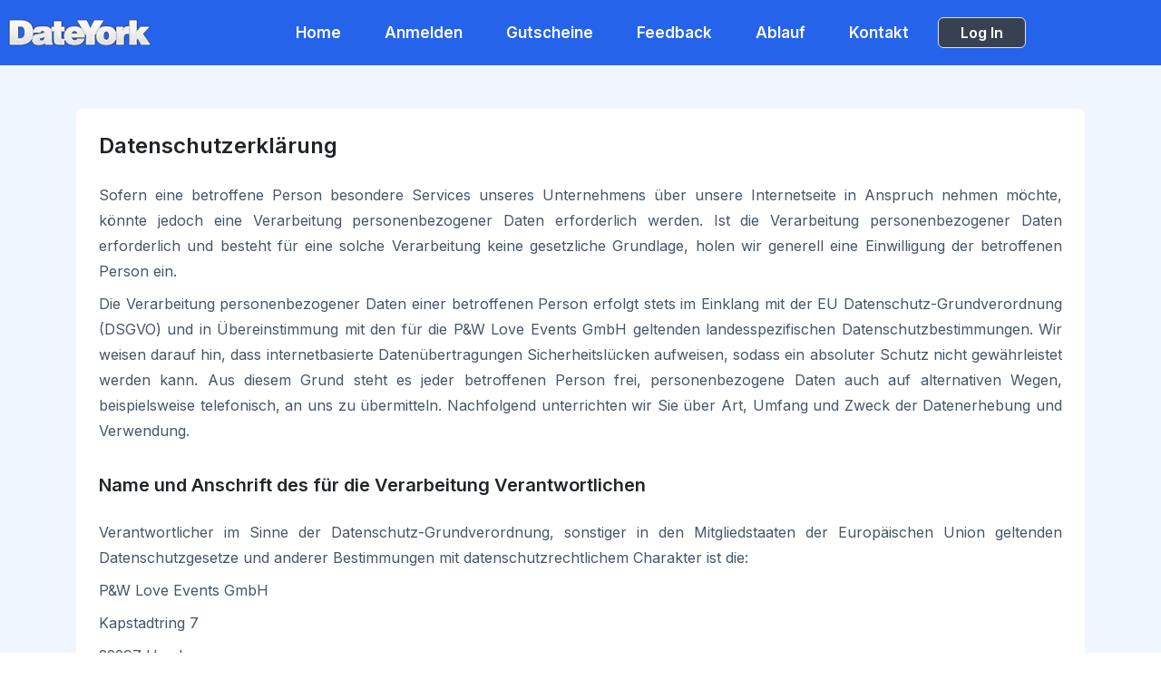

--- FILE ---
content_type: text/html; charset=utf-8
request_url: https://dateyork.de/datenschutz
body_size: 25818
content:
<!DOCTYPE html><html lang="en"><head><meta charSet="utf-8"/><meta name="viewport" content="width=device-width, initial-scale=1"/><link rel="preload" href="/_next/static/media/e4af272ccee01ff0-s.p.woff2" as="font" crossorigin="" type="font/woff2"/><link rel="preload" as="image" href="https://www.facebook.com/tr?id=315957016888696&amp;ev=PageView&amp;noscript=1"/><link rel="stylesheet" href="/_next/static/css/46109fd438c24886.css" data-precedence="next"/><link rel="stylesheet" href="/_next/static/css/017f0c115b9fe076.css" data-precedence="next"/><link rel="preload" as="script" fetchPriority="low" href="/_next/static/chunks/webpack-bbeedb7ce357653e.js"/><script src="/_next/static/chunks/fd9d1056-264a5fdaaf2e52e6.js" async=""></script><script src="/_next/static/chunks/2472-9a4ce5dd3fbf88b5.js" async=""></script><script src="/_next/static/chunks/main-app-eabf6ceaa8888f8a.js" async=""></script><script src="/_next/static/chunks/3198-a751d662cd758b3c.js" async=""></script><script src="/_next/static/chunks/10-352e293078510ea6.js" async=""></script><script src="/_next/static/chunks/app/layout-4c968ac3d3df933b.js" async=""></script><script src="/_next/static/chunks/1176-9a4ca856f6bbfeed.js" async=""></script><script src="/_next/static/chunks/app/error-2d1eb8a003187570.js" async=""></script><script src="/_next/static/chunks/9608-43587ca1af5f8d97.js" async=""></script><script src="/_next/static/chunks/3329-12fa6c721cef0c7d.js" async=""></script><script src="/_next/static/chunks/app/datenschutz/page-538026e2c38a9538.js" async=""></script><link rel="preload" href="https://www.googletagmanager.com/gtm.js?id=GTM-PTPL4HFS" as="script"/><link rel="preload" href="https://consent.cookiebot.com/uc.js" as="script"/><title>Date York</title><link rel="icon" href="/favicon.ico" type="image/x-icon" sizes="16x16"/><meta name="next-size-adjust"/><script src="/_next/static/chunks/polyfills-c67a75d1b6f99dc8.js" noModule=""></script></head><body class="__className_f367f3"><div class=""><!--$!--><template data-dgst="NEXT_DYNAMIC_NO_SSR_CODE"></template><!--/$--><section class="bg-blue-50"><div class="max-w-[2520px] mx-auto xl:px-20 md:px-10 sm:px-2 px-3"><div class="pt-[90px] md:pt-[120px] pb-[50px] px-[5px] md:px-[20px] max-w-6xl mx-auto "><div class="bg-white p-[15px] md:p-[25px] rounded-lg"><h1 class="text-2xl font-semibold mb-4 tex">Datenschutzerklärung<!-- --> </h1><section class="mb-8"><p class="mb-2 text-justify text-sm md:text-base" style="line-height:1.8">Sofern eine betroffene Person besondere Services unseres Unternehmens über unsere Internetseite in Anspruch nehmen möchte, könnte jedoch eine Verarbeitung personenbezogener Daten erforderlich werden. Ist die Verarbeitung personenbezogener Daten erforderlich und besteht für eine solche Verarbeitung keine gesetzliche Grundlage, holen wir generell eine Einwilligung der betroffenen Person ein.<!-- -->    </p><p class="mb-2 text-justify text-sm md:text-base" style="line-height:1.8">Die Verarbeitung personenbezogener Daten einer betroffenen Person erfolgt stets im Einklang mit der EU Datenschutz-Grundverordnung (DSGVO) und in Übereinstimmung mit den für die P&amp;W Love Events GmbH geltenden landesspezifischen Datenschutzbestimmungen. Wir weisen darauf hin, dass internetbasierte Datenübertragungen Sicherheitslücken aufweisen, sodass ein absoluter Schutz nicht gewährleistet werden kann. Aus diesem Grund steht es jeder betroffenen Person frei, personenbezogene Daten auch auf alternativen Wegen, beispielsweise telefonisch, an uns zu übermitteln. Nachfolgend unterrichten wir Sie über Art, Umfang und Zweck der Datenerhebung und Verwendung.<!-- -->    </p></section><section class="mb-8"><h6 class="text-xl font-semibold mb-4">Name und Anschrift des für die Verarbeitung Verantwortlichen</h6><p class="mb-2 text-justify text-sm md:text-base" style="line-height:1.8">Verantwortlicher im Sinne der Datenschutz-Grundverordnung, sonstiger in den Mitgliedstaaten der Europäischen Union geltenden Datenschutzgesetze und anderer Bestimmungen mit datenschutzrechtlichem Charakter ist die:<!-- -->    </p><p class="mb-2 text-justify text-sm md:text-base" style="line-height:1.8">P&amp;W Love Events GmbH<!-- -->    </p><p class="mb-2 text-justify text-sm md:text-base" style="line-height:1.8">Kapstadtring 7<!-- -->    </p><p class="mb-2 text-justify text-sm md:text-base" style="line-height:1.8">22297 Hamburg<!-- -->    </p><p class="mb-2 text-justify text-sm md:text-base" style="line-height:1.8">Geschäftsführer: Artur Wizke<!-- -->    </p><p class="mb-2 text-justify text-sm md:text-base" style="line-height:1.8">Datenschutzbeauftragter: Vitali Pelz<!-- -->    </p><p class="mb-2 text-justify text-sm md:text-base" style="line-height:1.8">Unseren Datenschutzbeauftragten (Vitali Pelz) erreichen Sie unter <!-- -->    </p><p class="mb-2 text-justify text-sm md:text-base" style="line-height:1.8">info@dateyork.de<!-- -->    </p></section><section class="mb-8"><h6 class="text-xl font-semibold mb-4">Cookies</h6><p class="mb-2 text-justify text-sm md:text-base" style="line-height:1.8">Unsere Internetseite verwendet Cookies. Ein Cookie ist eine Textdatei, die beim Besuch einer Internetseite verschickt und auf der Festplatte des Nutzer der Website zwischengespeichert wird. Wird der entsprechende Server unserer Webseite erneut vom Nutzer der Website aufgerufen, sendet der Browser des Nutzers der Website den zuvor empfangenen Cookie wieder zurück an den Server. Der Server kann dann die durch diese Prozedur erhaltenen Informationen auf verschiedene Arten auswerten. Mittels eines Cookies können die Informationen und Angebote auf unserer Internetseite im Sinne des Benutzers optimiert werden. Cookies ermöglichen uns, wie bereits erwähnt, die Benutzer unserer Internetseite wiederzuerkennen. Zweck dieser Wiedererkennung ist es, den Nutzern die Verwendung unserer Internetseite zu erleichtern. Durch Cookies können z. B. Werbeeinblendungen gesteuert oder das Navigieren auf einer Internetseite erleichtert werden. Wenn der Nutzer der Website die Nutzung von Cookies unterbinden will, kann er dies durch lokale Vornahme der Änderungen seiner Einstellungen in dem auf seinem Computer verwendeten Internetbrowser, also dem Programm zum Öffnen und Anzeigen von Internetseiten (z.B. Internet Explorer, Mozilla Firefox, Opera oder Safari) tun.<!-- -->    </p></section><section class="mb-8"><h6 class="text-xl font-semibold mb-4">Erhebung von allgemeinen Daten und Informationen</h6><p class="mb-2 text-justify text-sm md:text-base" style="line-height:1.8">Jeder Zugriff auf unsere Internetseite und jeder Abruf einer auf dieser Website hinterlegten Datei werden protokolliert. Die Speicherung dient internen systembezogenen und statistischen Zwecken, die dauerhafte Funktionsfähigkeit unserer informationstechnologischen Systeme und der Technik unserer Internetseite zu gewährleisten sowie um Strafverfolgungsbehörden im Falle eines Cyberangriffes die zur Strafverfolgung notwendigen Informationen bereitzustellen. Diese anonymen Daten werden getrennt von Ihren eventuell angegebenen personenbezogenen Daten gespeichert und lassen so keine Rückschlüsse auf eine bestimmte Person zu. Protokolliert werden: Name der abgerufenen Datei, Datum und Uhrzeit des Abrufs, übertragene Datenmenge, Meldung über erfolgreichen Abruf, Webbrowser und anfragende Domain. Zusätzlich werden die IP Adressen der anfragenden Rechner protokolliert. Weitergehende personenbezogene Daten werden nur erfasst, wenn der Nutzer der Website Angaben freiwillig, etwa im Rahmen einer Anfrage oder Registrierung oder zum Abschluss eines Vertrages oder über die Einstellungen seines Browsers tätigt.<!-- -->    </p></section><section class="mb-8"><h6 class="text-xl font-semibold mb-4">Erweiterung Einbindung von Diensten und Inhalten von Drittanbietern</h6><div><p class="mb-2 text-justify text-sm md:text-base" style="line-height:1.8">Es kann vorkommen, dass innerhalb dieses Onlineangebotes Inhalte Dritter, wie zum Beispiel Eindrücke unserer letzten Single Party (Silvester):s von YouTube, Kartenmaterial von Google Locations oder Grafiken von anderen Webseiten eingebunden werden. Dies setzt immer voraus, dass die Anbieter dieser Inhalte (nachfolgend bezeichnet als „Drittanbieter“) die IP-Adresse der Nutzer wahrnehmen. Denn ohne die IP-Adresse, könnten sie die Inhalte nicht an den Browser des jeweiligen Nutzers senden. Die IP-Adresse ist damit für die Darstellung dieser Inhalte erforderlich. Die Inhalte und Dienstleistungen der so eingebundenen Seiten werden von Drittanbietern betrieben, die nicht mit der P&amp;W Love Events GmbH verbunden sind. Dies bedeutet: wenn Sie eine Webseite unseres Internetauftritts mit entsprechendem Inhalt aufrufen, baut Ihr Browser eine direkte Verbindung mit den Servern des jeweiligen Drittanbieters auf. Der Inhalt des aufgerufenen Angebotes wird vom jeweiligen Drittanbieter direkt an Ihren Browser übermittelt und auf der entsprechenden Webseite dargestellt. Bei jeder Verbindung werden Protokolldaten übertragen, die auch einige Informationen über den Webseitenbesucher beinhalten, u.a. die IP-Adresse, die Webseite von der die Datenanfrage kommt (sog. Referrer) aber möglicherweise auch Cookies, die für die aufzurufende Webseite vom jeweiligen Anbieter angelegt wurden. Was Cookies sind, wurde oben bereits erläutert. Diese Drittanbieter nutzen personenbezogene Daten gemäß eigener Datenschutzrichtlinien. Wenn Sie nicht wünschen, dass Drittanbieter den Besuch unserer Seiten Ihrem Drittanbieter-Nutzerkonto zuordnen können, loggen Sie sich bitte aus Ihrem Drittanbieter-Benutzerkonto aus.<!-- -->    </p></div><div><p class="mb-2 text-justify text-sm md:text-base" style="line-height:1.8">Wir bemühen uns nur solche Inhalte zu verwenden, deren jeweilige Anbieter die IP-Adresse lediglich zur Auslieferung der Inhalte verwenden. Jedoch haben wir keinen Einfluss darauf, falls die Drittanbieter die IP-Adresse z.B. für statistische Zwecke speichern. Soweit dies uns bekannt ist, klären wir die Nutzer darüber auf.<!-- -->    </p></div><div><p class="mb-2 text-justify text-sm md:text-base" style="line-height:1.8">Die P&amp;W Love Events GmbH ist nicht verantwortlich für die Inhalte von Drittanbietern und übernimmt somit keinerlei Gewähr für die Aktualität, Vollständigkeit und Richtigkeit der von Dritten bereitgestellten Informationen.<!-- -->    </p></div></section><section class="mb-8"><h6 class="text-xl font-semibold mb-4">Dauer der Speicherung von Daten</h6><div><p class="mb-2 text-justify text-sm md:text-base" style="line-height:1.8">Ihre Daten werden von uns so lange gespeichert, wie es notwendig ist, um unser Online-Angebot und dazugehörige Dienstleistungen bereitzustellen, oder solange ein berechtigtes Interesse an der Speicherung besteht. Ausnahmsweise behalten wir bestimmte Daten bei, die für die Einhaltung gesetzlicher Aufbewahrungsfristen (wie Steuer- oder Handelsgesetze) erforderlich sind, zum Beispiel Rechnungen. Daten, die Aufbewahrungsfristen unterliegen, werden bis zum Ende dieser Fristen gesperrt.<!-- -->    </p></div><div><p class="mb-2 text-justify text-sm md:text-base" style="line-height:1.8">Sie haben das Recht, die Speicherung Ihrer personenbezogenen Profildaten jederzeit für die Zukunft zu widerrufen. Nach drei Jahren ohne Aktivität werden Ihre Profildaten gelöscht. Log-Dateien, die Ihre Nutzung und Interaktion mit uns aufzeichnen, werden für 30 Tage aufbewahrt und anschließend gelöscht, außer sie sind für Beweiszwecke nötig und werden bis zur endgültigen Klärung des jeweiligen Falls aufbewahrt. In bestimmten Fällen können diese an Ermittlungsbehörden weitergegeben werden.<!-- -->    </p></div><div><p class="mb-2 text-justify text-sm md:text-base" style="line-height:1.8">Auf Ihren Wunsch hin löschen wir Ihre Daten, es sei denn, es gibt eine gesetzliche Aufbewahrungspflicht. In diesem Fall werden die Daten zunächst nur gesperrt. Zudem speichern wir die Daten, die zur Durchsetzung oder zum Nachweis Ihrer Betroffenenrechte während der jeweiligen Verjährungsfrist nötig sind.<!-- -->    </p></div></section><section class="mb-8"><h6 class="text-xl font-semibold mb-4">Verarbeitungszwecke</h6><div><p class="mb-2 text-justify text-sm md:text-base" style="line-height:1.8">Die P&amp;W Love Events GmbH nutzt Ihre persönlichen Daten für verschiedene Zwecke, die jeweils auf spezifischen rechtlichen Grundlagen basieren. Wo die Datenverarbeitung auf einem berechtigten Interesse beruht, werden wir dieses Interesse erläutern. Die Verarbeitungszwecke und ihre Rechtsgrundlagen umfassen:<!-- -->    </p></div><div><ul class="list-disc pl-6 text-sm md:text-base ml-2" style="line-height:1.8"><li class="mb-2 ml-4 text-justify text-sm md:text-base bold" style="line-height:1.8"> Organisation von Veranstaltungen und Plattformbetrieb: <!-- --> <!-- --> <p class="mb-2 text-justify text-sm md:text-base inline" style="line-height:1.8"> Dies beinhaltet den Zugriff auf unsere Website für nicht registrierte Nutzer, die Nutzung der Website und App für registrierte Mitglieder, die Bereitstellung von Kontaktmöglichkeiten und die Beantwortung von Anfragen, den Vertragsabschluss sowie den Versand von E-Mails oder Push-Nachrichten.</p><ul class="list-disc pl-6 text-sm md:text-base my-2 ml-4" style="line-height:1.8"><li class="mb-2 ml-4 text-justify text-sm md:text-base bold" style="line-height:1.8">Rechtsgrundlage:<!-- --> <!-- --> <p class="mb-2 text-justify text-sm md:text-base inline" style="line-height:1.8"> Vertragserfüllung, Ihre Einwilligung, unsere gesetzliche Pflicht und unser berechtigtes Interesse an einem verbesserten Kundenservice.</p></li></ul></li></ul></div><div><ul class="list-disc pl-6 text-sm md:text-base ml-2" style="line-height:1.8"><li class="mb-2 ml-4 text-justify text-sm md:text-base bold" style="line-height:1.8">Anonymisierung von Daten für KI-Training: <!-- --> <!-- --> <p class="mb-2 text-justify text-sm md:text-base inline" style="line-height:1.8">Vorab-Anonymisierung von Daten zur Schulung unserer KI-Systeme.</p><ul class="list-disc pl-6 text-sm md:text-base my-2 ml-4" style="line-height:1.8"><li class="mb-2 ml-4 text-justify text-sm md:text-base bold" style="line-height:1.8">Rechtsgrundlage:<!-- --> <!-- --> <p class="mb-2 text-justify text-sm md:text-base inline" style="line-height:1.8">Artikel 6 Absatz 4 DSGVO.</p></li></ul></li></ul></div><div><ul class="list-disc pl-6 text-sm md:text-base ml-2" style="line-height:1.8"><li class="mb-2 ml-4 text-justify text-sm md:text-base bold" style="line-height:1.8">Missbrauchsprävention und -abwehr sowie Datensicherheit: <!-- --> <!-- --> <p class="mb-2 text-justify text-sm md:text-base inline" style="line-height:1.8">Sicherstellung der Systemsicherheit und Nachverfolgung unzulässiger Zugriffe.</p><ul class="list-disc pl-6 text-sm md:text-base my-2 ml-4" style="line-height:1.8"><li class="mb-2 ml-4 text-justify text-sm md:text-base bold" style="line-height:1.8">Rechtsgrundlage: <!-- --> <!-- --> <p class="mb-2 text-justify text-sm md:text-base inline" style="line-height:1.8">Berechtigtes Interesse an Datensicherheit und Erfüllung unserer rechtlichen Verpflichtungen gemäß Art. 5 Abs. 1 lit. f, Art. 32 DSGVO.</p></li></ul></li></ul></div><div><ul class="list-disc pl-6 text-sm md:text-base ml-2" style="line-height:1.8"><li class="mb-2 ml-4 text-justify text-sm md:text-base bold" style="line-height:1.8">Wahrung und Verteidigung unserer Rechte: <!-- --> <!-- --> <p class="mb-2 text-justify text-sm md:text-base inline" style="line-height:1.8">Erfüllung rechtlicher Verpflichtungen.</p><ul class="list-disc pl-6 text-sm md:text-base my-2 ml-4" style="line-height:1.8"><li class="mb-2 ml-4 text-justify text-sm md:text-base bold" style="line-height:1.8">Rechtsgrundlage:<!-- --> <!-- --> <p class="mb-2 text-justify text-sm md:text-base inline" style="line-height:1.8">Rechtliche Verpflichtung und unser berechtigtes Interesse an der Rechteverteidigung.</p></li></ul></li></ul></div><div><ul class="list-disc pl-6 text-sm md:text-base ml-2" style="line-height:1.8"><li class="mb-2 ml-4 text-justify text-sm md:text-base bold" style="line-height:1.8">Betrieb unserer Webseite und Bereitstellung von Telemediendiensten:<!-- --> <!-- --> <p class="mb-2 text-justify text-sm md:text-base inline" style="line-height:1.8"></p><ul class="list-disc pl-6 text-sm md:text-base my-2 ml-4" style="line-height:1.8"><li class="mb-2 ml-4 text-justify text-sm md:text-base bold" style="line-height:1.8">Rechtsgrundlage: <!-- --> <!-- --> <p class="mb-2 text-justify text-sm md:text-base inline" style="line-height:1.8">§ 25 Abs. 2 Nr. 2 TTDSG.</p></li></ul></li></ul></div><div><ul class="list-disc pl-6 text-sm md:text-base ml-2" style="line-height:1.8"><li class="mb-2 ml-4 text-justify text-sm md:text-base bold" style="line-height:1.8">Eigenwerbung: <!-- --> <!-- --> <p class="mb-2 text-justify text-sm md:text-base inline" style="line-height:1.8">Durch Werbe-E-Mails, Newsletter und Umfragen.</p><ul class="list-disc pl-6 text-sm md:text-base my-2 ml-4" style="line-height:1.8"><li class="mb-2 ml-4 text-justify text-sm md:text-base bold" style="line-height:1.8">Rechtsgrundlage: <!-- --> <!-- --> <p class="mb-2 text-justify text-sm md:text-base inline" style="line-height:1.8">Berechtigtes Interesse an Direktmarketing und § 7 III UWG, sowie in einigen Fällen Ihre Einwilligung.</p></li></ul></li></ul></div><div><ul class="list-disc pl-6 text-sm md:text-base ml-2" style="line-height:1.8"><li class="mb-2 ml-4 text-justify text-sm md:text-base bold" style="line-height:1.8">Berücksichtigung des Werbewiderspruchs:<!-- --> <!-- --> <p class="mb-2 text-justify text-sm md:text-base inline" style="line-height:1.8"></p><ul class="list-disc pl-6 text-sm md:text-base my-2 ml-4" style="line-height:1.8"><li class="mb-2 ml-4 text-justify text-sm md:text-base bold" style="line-height:1.8">Rechtsgrundlage: <!-- --> <!-- --> <p class="mb-2 text-justify text-sm md:text-base inline" style="line-height:1.8">Erfüllung unserer gesetzlichen Verpflichtungen.</p></li></ul></li></ul></div><div><ul class="list-disc pl-6 text-sm md:text-base ml-2" style="line-height:1.8"><li class="mb-2 ml-4 text-justify text-sm md:text-base bold" style="line-height:1.8">Einhaltung gesetzlicher Aufbewahrungspflichten und anderer Verpflichtungen: <!-- --> <!-- --> <p class="mb-2 text-justify text-sm md:text-base inline" style="line-height:1.8">Im Zusammenhang mit Steuerprüfungen und behördlichen Anordnungen.</p><ul class="list-disc pl-6 text-sm md:text-base my-2 ml-4" style="line-height:1.8"><li class="mb-2 ml-4 text-justify text-sm md:text-base bold" style="line-height:1.8">Rechtsgrundlage: <!-- --> <!-- --> <p class="mb-2 text-justify text-sm md:text-base inline" style="line-height:1.8">Erfüllung unserer gesetzlichen Verpflichtungen.</p></li></ul></li></ul></div><div><ul class="list-disc pl-6 text-sm md:text-base ml-2" style="line-height:1.8"><li class="mb-2 ml-4 text-justify text-sm md:text-base bold" style="line-height:1.8">Kommunikation: <!-- --> <!-- --> <p class="mb-2 text-justify text-sm md:text-base inline" style="line-height:1.8">Im Rahmen von Anfragen.</p><ul class="list-disc pl-6 text-sm md:text-base my-2 ml-4" style="line-height:1.8"><li class="mb-2 ml-4 text-justify text-sm md:text-base bold" style="line-height:1.8">Rechtsgrundlage: <!-- --> <!-- --> <p class="mb-2 text-justify text-sm md:text-base inline" style="line-height:1.8">Vorvertragliches Rechtsverhältnis oder gesetzliche Verpflichtung.</p></li></ul></li></ul></div><div><ul class="list-disc pl-6 text-sm md:text-base ml-2" style="line-height:1.8"><li class="mb-2 ml-4 text-justify text-sm md:text-base bold" style="line-height:1.8">Veröffentlichung von Erfolgsgeschichten:<!-- --> <!-- --> <p class="mb-2 text-justify text-sm md:text-base inline" style="line-height:1.8"></p><ul class="list-disc pl-6 text-sm md:text-base my-2 ml-4" style="line-height:1.8"><li class="mb-2 ml-4 text-justify text-sm md:text-base bold" style="line-height:1.8">Rechtsgrundlage: <!-- --> <!-- --> <p class="mb-2 text-justify text-sm md:text-base inline" style="line-height:1.8">Ihre Einwilligung.</p></li></ul></li></ul></div><div><ul class="list-disc pl-6 text-sm md:text-base ml-2" style="line-height:1.8"><li class="mb-2 ml-4 text-justify text-sm md:text-base bold" style="line-height:1.8">Archivzwecke, Forschung oder Statistik:<!-- --> <!-- --> <p class="mb-2 text-justify text-sm md:text-base inline" style="line-height:1.8">Im öffentlichen Interesse.</p><ul class="list-disc pl-6 text-sm md:text-base my-2 ml-4" style="line-height:1.8"><li class="mb-2 ml-4 text-justify text-sm md:text-base bold" style="line-height:1.8">Rechtsgrundlage: <!-- --> <!-- --> <p class="mb-2 text-justify text-sm md:text-base inline" style="line-height:1.8">Art. 9 Abs. 2 lit. j DSGVO, Art. 6 Abs. 1 S. 1 lit. e DSGVO i.V.m. Art. 6 Abs. 2 DSGVO; § 28 BDSG.</p></li></ul></li></ul></div></section><section class="mb-8"><h6 class="text-xl font-semibold mb-4">Hosting dogado</h6><div><p class="mb-2 text-justify text-sm md:text-base" style="line-height:1.8">Wir hosten unsere Website bei der dogado GmbH. Anbieter ist die dogado GmbH, Antonio-Segni-Straße 11, D-44263 Dortmund. Wenn Sie unsere Website besuchen, erfasst dogado verschiedene Logfiles inklusive Ihrer IP-Adressen. Details entnehmen Sie der Datenschutzerklärung von dogado: <!-- -->    </p></div><div><a href="https://www.dogado.de/legal/datenschutz">https://www.dogado.de/legal/datenschutz</a></div><div><p class="mb-2 text-justify text-sm md:text-base" style="line-height:1.8">Die Verwendung von dogado erfolgt auf Grundlage von Art. 6 Abs. 1 lit. f DSGVO. Wir haben ein berechtigtes Interesse an einer möglichst zuverlässigen Darstellung unserer Website. Sofern eine entsprechende Einwilligung abgefragt wurde, erfolgt die Verarbeitung ausschließlich auf Grundlage von Art. 6 Abs. 1 lit. a DSGVO und § 25 Abs. 1 TTDSG, soweit die Einwilligung die Speicherung von Cookies oder den Zugriff auf Informationen im Endgerät des Nutzers (z. B. Device-Fingerprinting) im Sinne des TTDSG umfasst. Die Einwilligung ist jederzeit widerrufbar.<!-- -->    </p></div></section><section class="mb-8"><h6 class="text-xl font-semibold mb-4">Auftragsverarbeitung</h6><div><p class="mb-2 text-justify text-sm md:text-base" style="line-height:1.8">Wir haben einen Vertrag über Auftragsverarbeitung (AVV) mit dem oben genannten Anbieter geschlossen. Hierbei handelt es sich um einen datenschutzrechtlich vorgeschriebenen Vertrag, der gewährleistet, dass dieser die personenbezogenen Daten unserer Websitebesucher nur nach unseren Weisungen und unter Einhaltung der DSGVO verarbeitet.<!-- -->    </p></div></section><section class="mb-8"><h6 class="text-xl font-semibold mb-4">Mollie – Zahlungsabwicklung</h6><div><p class="mb-2 text-justify text-sm md:text-base" style="line-height:1.8">Wir bieten die Möglichkeit, den Zahlungsvorgang über den Zahlungsdienstleister mollie B.V., Keizersgracht 121, NL-1015CJ Amsterdam, Niederlande abzuwickeln. Dies entspricht unserem berechtigten Interesse, eine effiziente und sichere Zahlungsmethode anzubieten (Art. 6 Abs. 1 lit. f DSGVO). In dem Zusammenhang geben wir folgende Daten an mollie weiter, soweit es für die Vertragserfüllung erforderlich ist (Art. 6 Abs. 1 lit b. DSGVO).<!-- -->    </p></div><div><p class="mb-2 text-justify text-sm md:text-base" style="line-height:1.8">Name des Karteninhabers<!-- -->    </p><p class="mb-2 text-justify text-sm md:text-base" style="line-height:1.8">E-Mail-Adresse<!-- -->    </p><p class="mb-2 text-justify text-sm md:text-base" style="line-height:1.8">Kundennummer<!-- -->    </p><p class="mb-2 text-justify text-sm md:text-base" style="line-height:1.8">Bestellnummer<!-- -->    </p><p class="mb-2 text-justify text-sm md:text-base" style="line-height:1.8">Bankverbindung<!-- -->    </p><p class="mb-2 text-justify text-sm md:text-base" style="line-height:1.8">Kreditkartendaten<!-- -->    </p><p class="mb-2 text-justify text-sm md:text-base" style="line-height:1.8">Gültigkeitsdauer der Kreditkarte<!-- -->    </p><p class="mb-2 text-justify text-sm md:text-base" style="line-height:1.8">Prüfnummer der Kreditkarte (CVC)<!-- -->    </p><p class="mb-2 text-justify text-sm md:text-base" style="line-height:1.8">Datum und Uhrzeit der Transaktion<!-- -->    </p><p class="mb-2 text-justify text-sm md:text-base" style="line-height:1.8">Transaktionssumme<!-- -->    </p><p class="mb-2 text-justify text-sm md:text-base" style="line-height:1.8">Name des Anbieters<!-- -->    </p><p class="mb-2 text-justify text-sm md:text-base" style="line-height:1.8">Ort<!-- -->    </p><p class="mb-2 text-justify text-sm md:text-base" style="line-height:1.8">Die Verarbeitung der unter diesem Abschnitt angegebenen Daten ist weder gesetzlich noch vertraglich vorgeschrieben. Ohne die Übermittlung Ihrer personenbezogenen Daten können wir eine Zahlung über mollie nicht durchführen. Es besteht für Sie die Möglichkeit, eine andere Zahlungsmethode zu wählen.<!-- -->    </p><p class="mb-2 text-justify text-sm md:text-base" style="line-height:1.8">Mollie nimmt bei Datenverarbeitungstätigkeiten eine Doppelrolle als Verantwortlicher und Auftragsverarbeiter ein. Als Verantwortlicher verwendet mollie Ihre übermittelten Daten zur Erfüllung regulatorischer Verpflichtungen. Dies entspricht dem berechtigten Interesse mollie (gem. Art. 6 Abs. 1 lit. f DSGVO) und dient der Vertragsdurchführung (gem. Art. 6 Abs. 1 lit. b DSGVO). Wir haben auf diesen Prozess keinen Einfluss.<!-- -->    </p><p class="mb-2 text-justify text-sm md:text-base" style="line-height:1.8">Als Auftragsverarbeiter fungiert mollie, um Transaktionen innerhalb der Zahlungsnetzwerke abschließen zu können. Im Rahmen des Auftragsverarbeitungsverhältnisses wird mollie ausschließlich nach unserer Weisung tätig und wurde im Sinne des Art. 28 DSGVO vertraglich verpflichtet, die datenschutzrechtlichen Bestimmungen einzuhalten.<!-- -->    </p><p class="mb-2 text-justify text-sm md:text-base" style="line-height:1.8">Mollie hat Compliance-Maßnahmen für internationale Datenübermittlungen umgesetzt. Diese gelten für alle weltweiten Aktivitäten, bei denen mollie personenbezogene Daten von natürlichen Personen in der EU verarbeitet. Diese Maßnahmen basieren auf den EU-Standardvertragsklauseln (SCCs).<!-- -->    </p><p class="mb-2 text-justify text-sm md:text-base" style="line-height:1.8">Weitere Informationen zu Widerspruchs- und Beseitigungsmöglichkeiten gegenüber mollie finden Sie unter: <!-- -->    </p><a href="https://www.mollie.com/de/privacy">https://www.mollie.com/de/privacy</a><p class="mb-2 text-justify text-sm md:text-base" style="line-height:1.8">Ihre Daten werden von uns bis zum Abschluss der Zahlungsabwicklung gespeichert. Dazu zählt auch der Zeitraum der für die Bearbeitung von Rückerstattungen, Forderungsmanagement und Betrugsprävention erforderlich ist.<!-- -->    </p><p class="mb-2 text-justify text-sm md:text-base" style="line-height:1.8">Adresse: mollie B.V., Keizersgracht 121, NL-1015CJ Amsterdam, Niederlande<!-- -->    </p></div></section><section class="mb-8"><h6 class="text-xl font-semibold mb-4">Registrierungsfunktion</h6><div><p class="mb-2 text-justify text-sm md:text-base" style="line-height:1.8">Die betroffene Person hat die Möglichkeit, sich auf der Internetseite des für die Verarbeitung Verantwortlichen unter Angabe von personenbezogenen Daten zu registrieren. Welche personenbezogenen Daten dabei an den für die Verarbeitung Verantwortlichen übermittelt werden, ergibt sich aus der jeweiligen Eingabemaske, die für die Registrierung verwendet wird. Durch eine Registrierung auf der Internetseite des für die Verarbeitung Verantwortlichen wird ferner die vom Internet-Service-Provider (ISP) der betroffenen Person vergebene IP-Adresse, das Datum sowie die Uhrzeit der Registrierung gespeichert. Die Speicherung dieser Daten erfolgt vor dem Hintergrund, dass nur so der Missbrauch unserer Dienste verhindert werden kann, und diese Daten im Bedarfsfall ermöglichen, begangene Straftaten aufzuklären. Insofern ist die Speicherung dieser Daten zur Absicherung des für die Verarbeitung Verantwortlichen erforderlich. Eine Weitergabe dieser Daten an Dritte erfolgt grundsätzlich nicht, sofern keine gesetzliche Pflicht zur Weitergabe besteht oder die Weitergabe der Strafverfolgung dient.<!-- -->    </p></div><div><p class="mb-2 text-justify text-sm md:text-base" style="line-height:1.8">Die Registrierung der betroffenen Person unter freiwilliger Angabe personenbezogener Daten dient dem für die Verarbeitung Verantwortlichen dazu, der betroffenen Person Inhalte oder Leistungen anzubieten, die aufgrund der Natur der Sache nur registrierten Benutzern angeboten werden können. Registrierten Personen steht die Möglichkeit frei, die bei der Registrierung angegebenen personenbezogenen Daten jederzeit abzuändern oder vollständig aus dem Datenbestand des für die Verarbeitung Verantwortlichen löschen zu lassen.<!-- -->    </p></div><div><p class="mb-2 text-justify text-sm md:text-base" style="line-height:1.8">Die Registrierung auf unserer Internetseite ist ausschließlich volljährigen Personen vorbehalten. Eltern oder Aufsichtsberechtigte sind für den Schutz der Privatsphäre ihrer Kinder verantwortlich.<!-- -->    </p></div><div><ul class="list-disc pl-6 text-sm md:text-base ml-2" style="line-height:1.8"><li class="mb-2 ml-4 text-justify text-sm md:text-base bold" style="line-height:1.8">Rechtsgrundlage: <!-- --> <p class="mb-2 text-justify text-sm md:text-base inline" style="line-height:1.8">Vertragsdurchführung nach Art. 6 Abs. 1b DSGVO)</p></li><li class="mb-2 ml-4 text-justify text-sm md:text-base bold" style="line-height:1.8">Umfang der Daten: <!-- --> <p class="mb-2 text-justify text-sm md:text-base inline" style="line-height:1.8">Name, Geschlecht, Geburtsdatum, Mailadresse. Dies ist zur Abwicklung des Vertrages (Art. 6 Abs. 1 S.1 lit. b DSGVO) erforderlich.</p></li></ul></div></section><section class="mb-8"><h6 class="text-xl font-semibold mb-4">Newsletter</h6><div><p class="mb-2 text-justify text-sm md:text-base" style="line-height:1.8">Auf unserer Seite bieten wir Ihnen die Möglichkeit, unseren Newsletter zu abonnieren. Mit diesem Newsletter informieren wir in regelmäßigen Abständen über unsere Angebote. Um unseren Newsletter empfangen zu können, benötigen Sie eine gültige E-Mailadresse. Die von Ihnen eingetragene E-Mail-Adresse werden wir dahingehend überprüfen, ob Sie tatsächlich der Inhaber der angegebenen E-Mail-Adresse sind bzw. deren Inhaber den Empfang des Newsletters autorisiert ist (Double-Opt-In). Mit Ihrer Anmeldung zu unserem Newsletter werden wir Ihre IP-Adresse und das Datum sowie die Uhrzeit Ihrer Anmeldung speichern. Dies dient in dem Fall, dass ein Dritter Ihre E-Mail-Adresse missbraucht und ohne Ihr Wissen unseren Newsletter abonniert, als Absicherung unsererseits. Welche personenbezogenen Daten bei der Bestellung des Newsletters an den für die Verarbeitung Verantwortlichen übermittelt werden, ergibt sich aus der hierzu verwendeten Eingabemaske. Die so erhobenen Daten werden ausschließlich für den Bezug unseres Newsletters verwendet. Eine Weitergabe an Dritte erfolgt nicht. Die Einwilligung in die Speicherung personenbezogener Daten, die die betroffene Person uns für den Newsletterversand erteilt hat, kann jederzeit widerrufen werden. Zum Zwecke des Widerrufs der Einwilligung findet sich in jedem Newsletter ein entsprechender Link. Ferner besteht die Möglichkeit, dies dem für die Verarbeitung Verantwortlichen auf andere Weise mitzuteilen.<!-- -->    </p></div><div><p class="mb-2 text-justify text-sm md:text-base" style="line-height:1.8">Gem. Art. 13 Abs. 2 d) DSGVO besteht ein Widerrufsrecht für den <!-- -->    </p></div><div><p class="mb-2 text-justify text-sm md:text-base" style="line-height:1.8">Newsletterversand.<!-- -->    </p></div></section><section class="mb-8"><h6 class="text-xl font-semibold mb-4">Kontaktmöglichkeit</h6><div><p class="mb-2 text-justify text-sm md:text-base" style="line-height:1.8">Wir bieten Ihnen auf unserer Seite die Möglichkeit, mit uns per E-Mail und/oder über ein Kontaktformular in Verbindung zu treten. In diesem Fall werden die vom Nutzer gemachten Angaben zum Zwecke der Bearbeitung seiner Kontaktaufnahme gespeichert. Solche auf freiwilliger Basis von einer betroffenen Person an den für die Verarbeitung Verantwortlichen übermittelten personenbezogenen Daten werden für Zwecke der Bearbeitung oder der Kontaktaufnahme zur betroffenen Person gespeichert. Es erfolgt keine Weitergabe dieser personenbezogenen Daten an Dritte.<!-- -->    </p></div></section><section class="mb-8"><h6 class="text-xl font-semibold mb-4">Nutzung und Weitergabe personenbezogener Daten</h6><div><p class="mb-2 text-justify text-sm md:text-base" style="line-height:1.8">Soweit der Nutzer unserer Webseite personenbezogene Daten zur Verfügung gestellt hat, verwenden wir diese nur zur Verfügungstellung des Onlineangebotes, seiner Funktionen und Inhalte; Beantwortung von Anfragen des Nutzers der Website; Kommunikation mit Nutzern; Abwicklung mit dem Nutzer der Website geschlossener Verträge; Reichweitenmessung/Marketing und für die technische Administration. Personenbezogene Daten werden von uns an Dritte nur weitergegeben oder sonst übermittelt, wenn dies zum Zwecke der Vertragsabwicklung oder zu Abrechnungszwecken erforderlich ist oder der Nutzer der Website zuvor eingewilligt hat. Der Nutzer der Website hat das Recht, eine erteilte Einwilligung mit Wirkung für die Zukunft jederzeit zu widerrufen.<!-- -->    </p></div><div><p class="mb-2 text-justify text-sm md:text-base" style="line-height:1.8">Die Löschung der gespeicherten personenbezogenen Daten erfolgt, wenn der Nutzer der Website die Einwilligung zur Speicherung widerruft, wenn ihre Kenntnis zur Erfüllung des mit der Speicherung verfolgten Zwecks nicht mehr erforderlich ist oder wenn ihre Speicherung aus sonstigen gesetzlichen Gründen unzulässig ist. Daten für Abrechnungszwecke und buchhalterische Zwecke werden von einem Löschungsverlangen nicht berührt.<!-- -->    </p></div></section><section class="mb-8"><h6 class="text-xl font-semibold mb-4">Rechte der betroffenen Person</h6><div><p class="mb-2 text-justify text-sm md:text-base" style="line-height:1.8">Eine betroffene Person kann sich bei Fragen zur Erhebung, Verarbeitung oder Nutzung Ihrer personenbezogenen Daten und deren Bestätigung, Berichtigung, Sperrung, Datenübertragbarkeit, Widerspruch, Löschung oder einem Widerruf einer erteilten Einwilligung unentgeltlich an unseren Datenschutzbeaftragten wenden. Wir weisen darauf hin, dass Ihnen ein Recht auf Berichtigung falscher Daten oder Löschung personenbezogener Daten zusteht, sollte diesem Anspruch keine gesetzliche Aufbewahrungspflicht entgegenstehen.<!-- -->    </p></div><div><p class="mb-2 text-justify text-sm md:text-base" style="line-height:1.8">Betroffene Personen haben das Recht auf Auskunft, auf Berichtigung, Löschung, Einschränkung der Datenverarbeitung und -übertragung sowie ein Widerspruchsrecht gegen die Verarbeitung, sowie zusätzlich gem. Art. 13 Abs. 2 d) DSGVO das Beschwerderecht bei der zuständigen Aufsichtsbehörde aufnehmen (Art. 13 Abs. 2, 15 ff. DSGVO)<!-- -->    </p></div></section><section class="mb-8"><h6 class="text-xl font-semibold mb-4">Datenschutz bei Bewerbungen und im Bewerbungsverfahren</h6><div><p class="mb-2 text-justify text-sm md:text-base" style="line-height:1.8">Der für die Verarbeitung Verantwortliche erhebt und verarbeitet die personenbezogenen Daten von Bewerbern zum Zwecke der Abwicklung des Bewerbungsverfahrens. Die Verarbeitung kann auch auf elektronischem Wege erfolgen. Dies ist insbesondere dann der Fall, wenn ein Bewerber entsprechende Bewerbungsunterlagen auf dem elektronischen Wege, beispielsweise per E-Mail oder über ein auf der Internetseite befindliches Webformular, an den für die Verarbeitung Verantwortlichen übermittelt. Schließt der für die Verarbeitung Verantwortliche einen Anstellungsvertrag mit einem Bewerber, werden die übermittelten Daten zum Zwecke der Abwicklung des Beschäftigungsverhältnisses unter Beachtung der gesetzlichen Vorschriften gespeichert. Wird von dem für die Verarbeitung Verantwortlichen kein Anstellungsvertrag mit dem Bewerber geschlossen, so werden die Bewerbungsunterlagen zwei Monate nach Bekanntgabe der Absageentscheidung automatisch gelöscht, sofern einer Löschung keine sonstigen berechtigten Interessen des für die Verarbeitung Verantwortlichen entgegenstehen. Sonstiges berechtigtes Interesse in diesem Sinne ist beispielsweise eine Beweispflicht in einem Verfahren nach dem Allgemeinen Gleichbehandlungsgesetz (AGG).<!-- -->    </p></div></section><section class="mb-8"><h6 class="text-xl font-semibold mb-4">Datenschutzbestimmungen zu Einsatz und Verwendung von Google Analytics (mit Anonymisierungsfunktion)</h6><div><p class="mb-2 text-justify text-sm md:text-base" style="line-height:1.8">Der für die Verarbeitung Verantwortliche hat auf dieser Internetseite die Komponente Google Analytics (mit Anonymisierungsfunktion) integriert. Google Analytics ist ein Web-Analyse-Dienst. Web-Analyse ist die Erhebung, Sammlung und Auswertung von Daten über das Verhalten von Besuchern von Internetseiten. Ein Web-Analyse-Dienst erfasst unter anderem Daten darüber, von welcher Internetseite eine betroffene Person auf eine Internetseite gekommen ist (sogenannte Referrer), auf welche Unterseiten der Internetseite zugegriffen oder wie oft und für welche Verweildauer eine Unterseite betrachtet wurde. Eine Web-Analyse wird überwiegend zur Optimierung einer Internetseite und zur Kosten-Nutzen-Analyse von Internetwerbung eingesetzt.<!-- -->    </p></div><div><p class="mb-2 text-justify text-sm md:text-base" style="line-height:1.8">Betreibergesellschaft der Google-Analytics-Komponente ist die Google Inc., 1600 Amphitheatre Pkwy, Mountain View, CA 94043-1351, USA.<!-- -->    </p></div><div><p class="mb-2 text-justify text-sm md:text-base" style="line-height:1.8">Der für die Verarbeitung Verantwortliche verwendet für die Web-Analyse über Google Analytics den Zusatz „_gat._anonymizeIp“. Mittels dieses Zusatzes wird die IP-Adresse des Internetanschlusses der betroffenen Person von Google gekürzt und anonymisiert, wenn der Zugriff auf unsere Internetseiten aus einem Mitgliedstaat der Europäischen Union oder aus einem anderen Vertragsstaat des Abkommens über den Europäischen Wirtschaftsraum erfolgt.<!-- -->    </p></div><div><p class="mb-2 text-justify text-sm md:text-base" style="line-height:1.8">Der Zweck der Google-Analytics-Komponente ist die Analyse der Besucherströme auf unserer Internetseite. Google nutzt die gewonnenen Daten und Informationen unter anderem dazu, die Nutzung unserer Internetseite auszuwerten, um für uns Online-Reports, welche die Aktivitäten auf unseren Internetseiten aufzeigen, zusammenzustellen, und um weitere mit der Nutzung unserer Internetseite in Verbindung stehende Dienstleistungen zu erbringen. Die Rechtsgrundlage für den Einsatz von Google Analytics ist Art. 6 Abs. 1 lit. f DSGVO. Die von uns gesendeten und mit Cookies, Nutzerkennungen oder Werbe-IDs verknüpften Daten werden nach 14 Monaten automatisch gelöscht. Die Löschung von Daten, deren <!-- -->    </p><p class="mb-2 text-justify text-sm md:text-base inline" style="line-height:1.8">Aufbewahrungsdauer erreicht ist, erfolgt automatisch einmal im Monat. Weitere Informationen und die geltenden <a href="https://policies.google.com/privacy?hl=de&amp;gl=de"> <!-- -->Datenschutzbestimmungen von Google</a> <!-- -->und unter von Google können unter<a href="https://policies.google.com/privacy?hl=de&amp;gl=de"> <!-- -->https://www.google.de/intl/de/policies/privacy/</a> <!-- -->und unter<a href="https://marketingplatform.google.com/about/analytics/terms/de/">http://www.google.com/analytics/terms/de.html</a>abgerufen werden. Google Analytics wird unter diesem Link <a href="https://marketingplatform.google.com/about/"> <!-- -->https://www.google.com/intl/de_de/analytics/<!-- --> </a>genauer erläutert.</p></div><div><p class="mb-2 text-justify text-sm md:text-base" style="line-height:1.8">Google Analytics setzt ein Cookie auf dem informationstechnologischen System der betroffenen Person. Was Cookies sind, wurde oben bereits erläutert. Mit Setzung des Cookies wird Google eine Analyse der Benutzung unserer Internetseite ermöglicht. Durch jeden Aufruf einer der Einzelseiten dieser Internetseite, die durch den für die Verarbeitung Verantwortlichen betrieben wird und auf welcher eine Google-Analytics-Komponente integriert wurde, wird der Internetbrowser auf dem informationstechnologischen System der betroffenen Person automatisch durch die jeweilige Google-Analytics-Komponente veranlasst, Daten zum Zwecke der Online-Analyse an Google zu übermitteln. Im Rahmen dieses technischen Verfahrens erhält Google Kenntnis über personenbezogene Daten, wie der IP-Adresse der betroffenen Person, die Google unter anderem dazu dienen, die Herkunft der Besucher und Klicks nachzuvollziehen und in der Folge Provisionsabrechnungen zu ermöglichen. Mittels des Cookies werden personenbezogene Informationen, beispielsweise die Zugriffszeit, der Ort, von welchem ein Zugriff ausging und die Häufigkeit der Besuche unserer Internetseite durch die betroffene Person, gespeichert. Bei jedem Besuch unserer Internetseiten werden diese personenbezogenen Daten, einschließlich der IP-Adresse des von der betroffenen Person genutzten Internetanschlusses, an Google in den Vereinigten Staaten von Amerika übertragen. Diese personenbezogenen Daten werden durch Google in den Vereinigten Staaten von Amerika gespeichert. Google gibt diese über das technische Verfahren erhobenen personenbezogenen Daten unter Umständen an Dritte weiter. <!-- -->    </p><p class="mb-2 text-justify text-sm md:text-base inline" style="line-height:1.8">informationstechnologischen System der betroffenen Person setzt. Zudem kann ein von Google Analytics bereits gesetzter Cookie jederzeit über den Internetbrowser oder andere Softwareprogramme gelöscht werden. Ferner besteht für die betroffene Person die Möglichkeit, einer Erfassung der durch Google Analytics erzeugten, auf eine Nutzung dieser Internetseite bezogenen Daten sowie der Verarbeitung dieser Daten durch Google zu widersprechen und eine solche zu verhindern. Hierzu muss die betroffene Person ein Browser-Add-On unter <a href="https://tools.google.com/dlpage/gaoptout">dem Link https://tools.google.com/dlpage/gaoptout </a>herunterladen und installieren. Dieses Browser-Add-On teilt Google Analytics über JavaScript mit, dass keine Daten und Informationen zu den Besuchen von Internetseiten an Google Analytics übermittelt werden dürfen. Die Installation des Browser-Add-Ons wird von Google als Widerspruch gewertet. Wird das informationstechnologische System der betroffenen Person zu einem späteren Zeitpunkt gelöscht, formatiert oder neu installiert, muss durch die betroffene Person eine erneute Installation des Browser-Add-Ons erfolgen, um Google Analytics zu deaktivieren. Sofern das Browser-Add-On durch die betroffene Person oder einer anderen Person, die ihrem Machtbereich zuzurechnen ist, deinstalliert oder deaktiviert wird, besteht die Möglichkeit der Neuinstallation oder der erneuten Aktivierung des Browser-Add-Ons.</p></div><div><p class="mb-2 text-justify text-sm md:text-base" style="line-height:1.8">Hinweis: Die Daten können durch Google in Drittstaaten transferiert werden. Grundlage ist Art. 45 DSGVO i.V.m. Angemessenheitsbeschluss der EU-Kommission vom <!-- -->    </p></div><div><p class="mb-2 text-justify text-sm md:text-base" style="line-height:1.8">10.07.2023 (C(2023) 4745 final).<!-- -->    </p></div></section><section class="mb-8"><h6 class="text-xl font-semibold mb-4">Datenschutzbestimmungen zu Einsatz und Verwendung von Google Ads</h6><div><p class="mb-2 text-justify text-sm md:text-base" style="line-height:1.8">Der für die Verarbeitung Verantwortliche hat auf dieser Internetseite Google Ads integriert. Google Ads ist ein Dienst zur Internetwerbung, der es Werbetreibenden gestattet, sowohl Anzeigen in den Suchmaschinenergebnissen von Google als auch im Google-Werbenetzwerk zu schalten. Google Ads ermöglicht es einem Werbetreibenden, vorab bestimmte Schlüsselwörter festzulegen, mittels derer eine Anzeige in den Suchmaschinenergebnissen von Google ausschließlich dann angezeigt wird, wenn der Nutzer mit der Suchmaschine ein schlüsselwortrelevantes Suchergebnis abruft. Im Google-Werbenetzwerk werden die Anzeigen mittels eines automatischen Algorithmus und unter Beachtung der zuvor festgelegten Schlüsselwörter auf themenrelevanten Internetseiten verteilt.<!-- -->    </p><p class="mb-2 text-justify text-sm md:text-base inline" style="line-height:1.8">Betreibergesellschaft der Dienste von Google Ads ist die Google Inc., 1600 Amphitheatre Pkwy, Mountain View, CA 94043-1351, USA. Informationen und die geltenden<a href="https://policies.google.com/privacy?hl=de&amp;gl=de"> Datenschutzbestimmungen von Google</a> <!-- --> können unter<a href="https://policies.google.com/privacy?hl=de&amp;gl=de"> https://www.google.de/intl/de/policies/privacy/ </a> <!-- -->abgerufen werden.</p></div><div><p class="mb-2 text-justify text-sm md:text-base" style="line-height:1.8">Der Zweck von Google Ads ist die Bewerbung unserer Internetseite durch die Einblendung von interessenrelevanter Werbung auf den Internetseiten von Drittunternehmen und in den Suchmaschinenergebnissen der Suchmaschine Google und eine Einblendung von Fremdwerbung auf unserer Internetseite.<!-- -->    </p></div><div><p class="mb-2 text-justify text-sm md:text-base" style="line-height:1.8">Gelangt eine betroffene Person über eine Google-Anzeige auf unsere Internetseite, wird auf dem informationstechnologischen System der betroffenen Person durch Google ein sogenannter Conversion-Cookie abgelegt. Was Cookies sind, wurde oben bereits erläutert. Ein Conversion-Cookie verliert nach dreißig Tagen seine Gültigkeit und dient nicht zur Identifikation der betroffenen Person. Über den Conversion-Cookie wird, sofern das Cookie noch nicht abgelaufen ist, nachvollzogen, ob bestimmte Unterseiten, beispielsweise der Warenkorb von einem Online-Shop-System, auf unserer Internetseite aufgerufen wurden. Durch den Conversion-Cookie können sowohl wir als auch Google nachvollziehen, ob eine betroffene Person, die über eine Ads-Anzeige auf unsere Internetseite gelangt ist, einen Umsatz generierte, also einen Warenkauf vollzogen oder abgebrochen hat.<!-- -->    </p></div><div><p class="mb-2 text-justify text-sm md:text-base" style="line-height:1.8">Die durch die Nutzung des Conversion-Cookies erhobenen Daten und Informationen werden von Google verwendet, um Besuchsstatistiken für unsere Internetseite zu erstellen. Diese Besuchsstatistiken werden durch uns wiederum genutzt, um die Gesamtanzahl der Nutzer zu ermitteln, welche über Ads-Anzeigen an uns vermittelt wurden, also um den Erfolg oder Misserfolg der jeweiligen Ads-Anzeige zu ermitteln und um unsere Ads-Anzeigen für die Zukunft zu optimieren. Weder unser Unternehmen noch andere Werbekunden von Google-Ads erhalten Informationen von Google, mittels derer die betroffene Person identifiziert werden könnte.<!-- -->    </p></div><div><p class="mb-2 text-justify text-sm md:text-base" style="line-height:1.8">Mittels des Conversion-Cookies werden personenbezogene Informationen, beispielsweise die durch die betroffene Person besuchten Internetseiten, gespeichert. Bei jedem Besuch unserer Internetseiten werden demnach personenbezogene Daten, einschließlich der IP-Adresse des von der betroffenen Person genutzten Internetanschlusses, an Google in den Vereinigten Staaten von Amerika übertragen. Diese personenbezogenen Daten werden durch Google in den Vereinigten Staaten von Amerika gespeichert. Google gibt diese über das technische Verfahren erhobenen personenbezogenen Daten unter Umständen an Dritte weiter.<!-- -->    </p></div><div><p class="mb-2 text-justify text-sm md:text-base" style="line-height:1.8">Die betroffene Person kann die Setzung von Cookies durch unsere Internetseite, wie oben bereits dargestellt, jederzeit mittels einer entsprechenden Einstellung des genutzten Internetbrowsers verhindern und damit der Setzung von Cookies dauerhaft widersprechen. Eine solche Einstellung des genutzten Internetbrowsers würde auch verhindern, dass Google einen Conversion-Cookie auf dem informationstechnologischen System der betroffenen Person setzt. Zudem kann ein von Google Ads bereits gesetzter Cookie jederzeit über den Internetbrowser oder andere Softwareprogramme gelöscht werden.<!-- -->    </p></div><div><p class="mb-2 text-justify text-sm md:text-base" style="line-height:1.8">Ferner besteht für die betroffene Person die Möglichkeit, der interessenbezogenen Werbung durch Google zu widersprechen. Hierzu muss die betroffene Person von jedem der von ihr genutzten Internetbrowser aus den Link <!-- -->    </p></div><div><p class="mb-2 text-justify text-sm md:text-base inline" style="line-height:1.8"><a href="https://adssettings.google.de/anonymous?hl=de"> www.google.de/settings/ads </a>aufrufen und dort die gewünschten Einstellungen vornehmen.</p></div></section><section class="mb-8"><h6 class="text-xl font-semibold mb-4">Datenschutzbestimmungen zu Einsatz und Verwendung von Facebook Pixel</h6><div><p class="mb-2 text-justify text-sm md:text-base" style="line-height:1.8">Diese Website verwendet den sogenannten „Facebook Pixel“ und die Conversions API des sozialen Netzwerks „Facebook“ von Meta Platforms Ireland Limited, 4 Grand Canal Square, Grand Canal Harbour, Dublin 2, Ireland (Meta) zum Zwecke der Conversion Messung. Dadurch kann die Wirksamkeit unserer Facebook-Werbeanzeigen ausgewertet werden, indem wir sehen, ob unsere Werbeanzeigen dem Interesse unserer Nutzer entsprechen. Wir können unsere Werbeanzeigen damit also besser machen.<!-- -->    </p></div><div><p class="mb-2 text-justify text-sm md:text-base" style="line-height:1.8">Zudem verwenden wir die Conversions API zu Remarketing-Zwecken. Dadurch können wir Nutzer innerhalb von 180 Tagen erneut ansprechen. Wir verfolgen damit ebenfalls das Ziel Ihnen Werbung anzuzeigen, die für sie von Interesse sein könnte.<!-- -->    </p></div><div><p class="mb-2 text-justify text-sm md:text-base" style="line-height:1.8">Sie können die Remarketing-Funktion „Custom Audiences“ im Bereich<!-- -->    </p><p class="mb-2 text-justify text-sm md:text-base inline" style="line-height:1.8"><a href="https://adssettings.google.de/anonymous?hl=de"> Bereich Einstellungen für Werbeanzeigen  </a> <!-- -->unter<a href="https://accountscenter.facebook.com/ads/">https://www.facebook.com/ads/preferences/?entry_product=ad_settings_screen</a>deaktivieren. Melden Sie sich dafür bei Facebook an.</p></div><div><p class="mb-2 text-justify text-sm md:text-base inline" style="line-height:1.8">Wenn Sie kein Facebook Konto besitzen, können Sie nutzungsbasierte Werbung von Facebook auf der Website der European Interactive Digital Advertising Alliance<a href="https://www.youronlinechoices.com/de/praferenzmanagement/"> Website der European Interactive Digital Advertising </a></p></div><div><p class="mb-2 text-justify text-sm md:text-base inline" style="line-height:1.8">deaktivieren:<a href="http://www.youronlinechoices.com/de/praferenzmanagement/"> https://www.youronlinechoices.com/de/praferenzmanagement/.</a></p></div><div><p class="mb-2 text-justify text-sm md:text-base" style="line-height:1.8">Durch diese beiden Marketing Tools (Facebook Pixel und Conversions API) baut ihr Browser automatisch eine direkt Verbindung mit dem Server von Facebook auf, sobald die zustimmungspflichtigen Cookies durch Sie bestätigt wurden.<!-- -->    </p></div><div><p class="mb-2 text-justify text-sm md:text-base" style="line-height:1.8">Facebook selbst erhält dadurch die Information, dass Sie unsere Webseite besucht oder eine Webeanzeige von uns aufgerufen haben. Facebook kann Ihren Besuch gleichzeitig ihrem Account zuordnen, sofern sie bei einem Dienst von Facebook mit einem Account angemeldet sind.<!-- -->    </p></div><div><p class="mb-2 text-justify text-sm md:text-base" style="line-height:1.8">Die Verarbeitung der Daten durch Facebook erfolgt im Rahmen der Facebook-Datenschutzrichtlinie:<!-- -->    </p><a href="https://www.facebook.com/privacy/policy/?entry_point=data_policy_redirect&amp;entry=0"> https://de-de.facebook.com/about/privacy/</a></div><div><p class="mb-2 text-justify text-sm md:text-base" style="line-height:1.8">Der Typ der Cookies der dabei verwendet wird ist Typ C.<!-- -->    </p></div><div><p class="mb-2 text-justify text-sm md:text-base" style="line-height:1.8">Die Nutzung von Facebook-Pixel erfolgt auf Grundlage von Art. 6 Abs. 1 lit. f DSGVO.<!-- -->    </p></div><div><p class="mb-2 text-justify text-sm md:text-base" style="line-height:1.8">You and Mee hat ein berechtigtes Interesse an effektiven Werbemaßnahmen unter Einschluss der sozialen Medien. Sofern eine entsprechende<!-- -->    </p></div><div><p class="mb-2 text-justify text-sm md:text-base" style="line-height:1.8">Einwilligung abgefragt wurde (z. B. eine Einwilligung zur Speicherung von Cookies), erfolgt die Verarbeitung ausschließlich auf Grundlage von Art. 6 Abs. 1 lit. a DSGVO; die Einwilligung ist jederzeit widerrufbar.<!-- -->    </p></div><div><p class="mb-2 text-justify text-sm md:text-base" style="line-height:1.8">Informationen zu den Datensicherheitsbedingungen befinden sich<!-- -->    </p><a href="https://www.facebook.com/legal/terms/data_security_terms"> sich hier: https://www.facebook.com/legal/terms/data_security_terms</a><p class="mb-2 text-justify text-sm md:text-base inline" style="line-height:1.8">und zu den Verarbeitungen auf Basis von Standardvertragsklauseln befinden sich<a href="https://www.facebook.com/legal/EU_data_transfer_addendum"> sich hier: https://www.facebook.com/legal/EU_data_transfer_addendum.</a></p></div><div><p class="mb-2 text-justify text-sm md:text-base" style="line-height:1.8">Die Datenübertragung in die USA wird auf die Standardvertragsklauseln der EU-Kommission gestützt.<!-- -->    </p></div><div><p class="mb-2 text-justify text-sm md:text-base" style="line-height:1.8">You and Mee ist mit Meta Platforms Ireland Limited., 4 Grand Canal Square, Grand Canal Harbour, Dublin 2, Irland (Meta) für die Erhebung und Übermittlung der Daten im Rahmen dieses Prozesses gemeinsam verantwortlich (Art.26 DSGVO). <!-- -->    </p></div><div><p class="mb-2 text-justify text-sm md:text-base" style="line-height:1.8">Die gemeinsame Verantwortlichkeit beschränkt sich dabei ausschließlich auf die Erfassung der Daten und deren Weitergabe an Facebook. Die nach der Weiterleitung erfolgende Verarbeitung durch Facebook ist nicht Teil der gemeinsamen Verantwortung. Die uns gemeinsam obliegenden Verpflichtungen wurden<!-- -->    </p></div><div><p class="mb-2 text-justify text-sm md:text-base" style="line-height:1.8">in einer Vereinbarung über gemeinsame Verarbeitung festgehalten. Den Wortlaut der Vereinbarung finden <!-- -->    </p><p class="mb-2 text-justify text-sm md:text-base inline" style="line-height:1.8">Sie<a href="https://www.facebook.com/legal/controller_addendum"> unter: https://www.facebook.com/legal/controller_addendum.</a></p></div><div><p class="mb-2 text-justify text-sm md:text-base" style="line-height:1.8">Laut dieser Vereinbarung sind wir für die Erteilung der Datenschutzinformationen beim Einsatz des Facebook-Tools und für die<!-- -->    </p></div><div><p class="mb-2 text-justify text-sm md:text-base" style="line-height:1.8">datenschutzrechtlich sichere Implementierung des Tools auf unserer Website verantwortlich. Für die Datensicherheit der Facebook-Produkte ist Facebook verantwortlich.<!-- -->    </p></div><div><p class="mb-2 text-justify text-sm md:text-base" style="line-height:1.8">Betroffenenrechte (z.B. Auskunftsersuchen) hinsichtlich der bei Facebook verarbeiteten Daten können Sie direkt bei Facebook geltend machen. Wenn Sie die<!-- -->    </p></div><div><p class="mb-2 text-justify text-sm md:text-base" style="line-height:1.8">Betroffenenrechte bei uns geltend machen, sind wir verpflichtet, diese an Facebook weiterzuleiten.<!-- -->    </p></div></section><section class="mb-8"><h6 class="text-xl font-semibold mb-4">Datenschutzbestimmungen zu PayPal als Zahlungsart</h6><div><p class="mb-2 text-justify text-sm md:text-base" style="line-height:1.8">Der für die Verarbeitung Verantwortliche hat auf dieser Internetseite Komponenten von PayPal integriert. PayPal ist ein Online-Zahlungsdienstleister. Zahlungen werden über sogenannte PayPal-Konten abgewickelt, die virtuelle Privat- oder Geschäftskonten darstellen. Zudem besteht bei PayPal die Möglichkeit, virtuelle Zahlungen über Kreditkarten abzuwickeln, wenn ein Nutzer kein PayPal-Konto unterhält. Ein PayPal-Konto wird über eine E-Mail-Adresse geführt, weshalb es keine klassische Kontonummer gibt. PayPal ermöglicht es, Online-Zahlungen an Dritte auszulösen oder auch Zahlungen zu empfangen. PayPal übernimmt ferner Treuhänderfunktionen und bietet Käuferschutzdienste an.<!-- -->    </p></div><div><p class="mb-2 text-justify text-sm md:text-base" style="line-height:1.8">Die Europäische Betreibergesellschaft von PayPal ist die PayPal (Europe) S.à.r.l. &amp; Cie. S.C.A., 22-24 Boulevard Royal, 2449 Luxembourg, Luxemburg.<!-- -->    </p></div><div><p class="mb-2 text-justify text-sm md:text-base" style="line-height:1.8">Wählt die betroffene Person während des Bestellvorgangs in unserem Online-Shop als Zahlungsmöglichkeit „PayPal“ aus, werden automatisiert Daten der betroffenen Person an PayPal übermittelt. Mit der Auswahl dieser Zahlungsoption willigt die betroffene Person in die zur Zahlungsabwicklung erforderliche Übermittlung personenbezogener Daten ein. Bei den an PayPal übermittelten <!-- -->    </p></div><div><p class="mb-2 text-justify text-sm md:text-base" style="line-height:1.8">personenbezogenen Daten handelt es sich in der Regel um Rechnungsnummer, Email-Adresse, IP-Adresse oder andere Daten, die zur Zahlungsabwicklung notwendig sind. Zur Abwicklung des Kaufvertrages notwendig sind auch solche personenbezogenen Daten, die im Zusammenhang mit der jeweiligen Bestellung stehen. Die Übermittlung der Daten bezweckt die Zahlungsabwicklung und die Betrugsprävention.<!-- -->    </p></div><div><p class="mb-2 text-justify text-sm md:text-base" style="line-height:1.8">Der für die Verarbeitung Verantwortliche wird PayPal personenbezogene Daten insbesondere dann übermitteln, wenn ein berechtigtes Interesse für die Übermittlung gegeben ist. Die zwischen PayPal und dem für die Verarbeitung Verantwortlichen ausgetauschten personenbezogenen Daten werden von PayPal unter Umständen an Wirtschaftsauskunfteien übermittelt. Diese Übermittlung bezweckt die Identitäts- und Bonitätsprüfung. PayPal gibt die personenbezogenen Daten gegebenenfalls an verbundene Unternehmen und Leistungserbringer oder Subunternehmer weiter, soweit dies zur Erfüllung der vertraglichen Verpflichtungen erforderlich ist oder die Daten im Auftrag verarbeitet werden sollen.<!-- -->    </p></div><div><p class="mb-2 text-justify text-sm md:text-base" style="line-height:1.8">Die betroffene Person hat die Möglichkeit, die Einwilligung zum Umgang mit personenbezogenen Daten jederzeit gegenüber PayPal zu widerrufen. Ein Widerruf wirkt sich nicht auf personenbezogene Daten aus, die zwingend zur (vertragsgemäßen) Zahlungsabwicklung verarbeitet, genutzt oder übermittelt werden müssen. Die geltenden Datenschutzbestimmungen von PayPal können <!-- -->    </p><p class="mb-2 text-justify text-sm md:text-base inline" style="line-height:1.8">unter<a href="https://www.paypal.com/de/webapps/mpp/ua/privacy-full">https://www.paypal.com/de/webapps/mpp/ua/privacy-full </a>abgerufen werden.</p></div></section><section class="mb-8"><h6 class="text-xl font-semibold mb-4">Datenschutzbestimmungen zu Mollie als Zahlungsdienstleister und externe Zahlungsdienstleister</h6><div><p class="mb-2 text-justify text-sm md:text-base" style="line-height:1.8">Der für die Verarbeitung Verantwortliche hat auf dieser Internetseite Komponenten von Mollie integriert. Mollie ist ein Meta-Online-Zahlungsdienstleister, welcher unterschiedliche Zahlungensanbieter integriert und über eine Schnittstelle/Webformular bereitstellt. Mollie ermöglicht es, Online-Zahlungen an Dritte auszulösen oder auch Zahlungen zu empfangen.<!-- -->    </p></div><div><p class="mb-2 text-justify text-sm md:text-base" style="line-height:1.8">Die Europäische Betreibergesellschaft von Mollie ist die Mollie B.V., Keizersgracht 126, 1015 CW Amsterdam, Niederlande.<!-- -->    </p></div><div><p class="mb-2 text-justify text-sm md:text-base" style="line-height:1.8">Für die Bereitstellung/Anzeige von Zahlungsmöglichkeiten und die Durchführung von Zahlungen auf den entsprechenden Bezahlseiten werden automatisiert Daten der betroffenen Person an Mollie übermittelt. Bei den an Mollie übermittelten personenbezogenen Daten handelt es sich in der Regel um Rechnungsnummer, Email-Adresse, IP-Adresse oder andere Daten, die zur Zahlungsabwicklung notwendig sind. Zur Abwicklung des Kaufvertrages notwendig sind auch solche personenbezogenen Daten, die im Zusammenhang mit der jeweiligen Bestellung stehen. Die eingegebenen Daten werden jedoch nur durch Mollie verarbeitet und bei diesen gespeichert. Wir verarbeiten lediglich Informationen zum Status der Zahlung. Die zwischen Mollie und dem für die Verarbeitung Verantwortlichen ausgetauschten personenbezogenen Daten werden von Mollie unter Umständen an Wirtschaftsauskunfteien zur Identitäts- und Bonitätsprüfung übermittelt. Mollie gibt die personenbezogenen Daten gegebenenfalls an verbundene Unternehmen und Leistungserbringer oder Subunternehmer weiter, soweit dies zur Erfüllung der vertraglichen Verpflichtungen erforderlich ist oder die Daten im Auftrag verarbeitet werden sollen. Die betroffene Person hat die Möglichkeit, die Einwilligung zum Umgang mit personenbezogenen Daten jederzeit gegenüber Mollie zu widerrufen. Ein Widerruf wirkt sich nicht auf personenbezogene Daten aus, die zwingend zur (vertragsgemäßen) Zahlungsabwicklung verarbeitet, genutzt oder übermittelt werden müssen. Die geltenden Datenschutzbestimmungen von Mollie können unter <!-- -->    </p><p class="mb-2 text-justify text-sm md:text-base inline" style="line-height:1.8"><a href="https://www.mollie.com/de/privacy">https://www.mollie.com/de/privacy </a>abgerufen werden.</p></div><div><p class="mb-2 text-justify text-sm md:text-base" style="line-height:1.8">Wählt die betroffene Person während des Bestellvorgangs eine Zahlungsmöglichkeit aus, werden automatisiert Daten der betroffenen Person an den ausgewählten Zahlungensanbieter übermittelt. Mit der Auswahl dieser Zahlungsoption willigt die betroffene Person in die zur Zahlungsabwicklung erforderliche Übermittlung personenbezogener Daten ein. Bei den an den Zahlungensanbieter übermittelten personenbezogenen Daten handelt es sich z.B. um Rechnungsnummer, Email-Adresse, IP-Adresse oder andere Daten, die zur Zahlungsabwicklung notwendig sind. Zur Abwicklung des Kaufvertrages notwendig sind auch solche personenbezogenen Daten, die im Zusammenhang mit der jeweiligen Bestellung stehen. Die eingegebenen Daten werden jedoch nur durch die Zahlungsdienstleister verarbeitet und bei diesen gespeichert. Wir erhalten lediglich Informationen mit Bestätigung oder Negativbeauskunftung der Zahlung. Unter Umständen werden die Daten seitens der Zahlungsdienstleister an Wirtschaftsauskunfteien zur Identitäts- und Bonitätsprüfung übermittelt. Es gelten die Geschäftsbedingungen und die Datenschutzhinweise der jeweiligen Zahlungsdienstleister, welche innerhalb der jeweiligen Transaktionswebseiten bzw. -applikationen abrufbar sind.<!-- -->    </p></div></section><section class="mb-8"><h6 class="text-xl font-semibold mb-4">Datenschutzbestimmungen zur Datenweitergabe an Match Night</h6><h6 class="text-xl font-semibold mb-4">Datenschutzbestimmungen zu Einsatz von Google Locations</h6><div><p class="mb-2 text-justify text-sm md:text-base" style="line-height:1.8">Der für die Verarbeitung Verantwortliche hat auf dieser Internetseite die Komponente Google Locations der Firma Google Inc., 1600 Amphitheatre Parkway, Mountain View, CA 94043 USA integriert. Bei jedem einzelnen Aufruf der Komponente Google Locations wird von Google ein Cookie gesetzt, um bei der Anzeige der Seite, auf der die Komponente Google Locations integriert ist, Nutzereinstellungen und -daten zu verarbeiten. Dieses Cookie wird im Regelfall nicht durch das Schließen des Browsers gelöscht, sondern läuft nach einer bestimmten Zeit ab, soweit es nicht von Ihnen zuvor manuell gelöscht wird. Zudem können IP-Adressen und Standortdaten der Nutzer durch Google erfasst werden.<!-- -->    </p></div><div><p class="mb-2 text-justify text-sm md:text-base" style="line-height:1.8">Wenn Sie mit dieser Verarbeitung Ihrer Daten nicht einverstanden sind, so besteht die Möglichkeit, den Service von Google Locations zu deaktivieren und auf diesem Weg die Übertragung von Daten an Google zu verhindern. Dazu müssen Sie die Javascript-Funktion in Ihrem Browser deaktivieren. Wir weisen Sie jedoch darauf hin, dass Sie in diesem Fall die Google Locations nicht oder nur eingeschränkt nutzen können.<!-- -->    </p></div><div><p class="mb-2 text-justify text-sm md:text-base" style="line-height:1.8">Die Nutzung von Google Locations und der über Google Locations erlangten Informationen erfolgt gemäß den Google-Nutzungsbedingungen <!-- -->    </p><p class="mb-2 text-justify text-sm md:text-base inline" style="line-height:1.8"><a href="https://policies.google.com/terms?hl=de&amp;gl=de">https://www.mollie.com/de/privacy </a>sowie der zusätzlichen Geschäftsbedingungen für Google Locations<a href="https://www.google.com/intl/de_de/help/terms_maps/ ">https://www.google.com/intl/de_de/help/terms_maps.html. </a> <!-- -->. Opt-Out<a href="https://myadcenter.google.com/home?sasb=true&amp;ref=ad-settings ">https://adssettings.google.com/authenticated. </a></p></div></section><section class="mb-8"><h6 class="text-xl font-semibold mb-4">Datenschutzbestimmungen zu Einsatz und Verwendung von YouTube</h6><div><p class="mb-2 text-justify text-sm md:text-base" style="line-height:1.8">Der für die Verarbeitung Verantwortliche hat auf dieser Internetseite Trailers von YouTube integriert. Betreibergesellschaft von YouTube ist die YouTube, LLC, 901 Cherry Ave., San Bruno, CA 94066, USA. Die YouTube, LLC ist einer Tochtergesellschaft der Google Inc., 1600 Amphitheatre Pkwy, Mountain View, CA 94043-1351, USA.<!-- -->    </p></div><div><p class="mb-2 text-justify text-sm md:text-base" style="line-height:1.8">Durch jeden Aufruf einer der Einzelseiten dieser Internetseite, die durch den für die Verarbeitung Verantwortlichen betrieben wird und auf welcher eine YouTube-Komponente (YouTube-Trailer) integriert wurde, wird der Internetbrowser auf dem informationstechnologischen System der betroffenen Person automatisch durch die jeweilige YouTube-Komponente veranlasst, eine Darstellung der entsprechenden YouTube-Komponente von YouTube herunterzuladen. Weitere Informationen zu <!-- -->    </p><p class="mb-2 text-justify text-sm md:text-base inline" style="line-height:1.8">YouTube können unter<a href="https://about.youtube/">https://www.youtube.com/yt/about/de/ </a>abgerufen werden. Im Rahmen dieses technischen Verfahrens erhalten YouTube und Google Kenntnis darüber, welche konkrete Unterseite unserer Internetseite durch die betroffene Person besucht wird.</p></div><div><p class="mb-2 text-justify text-sm md:text-base" style="line-height:1.8">Sofern die betroffene Person gleichzeitig bei YouTube eingeloggt ist, erkennt YouTube mit dem Aufruf einer Unterseite, die ein YouTube-Trailer enthält, welche konkrete Unterseite unserer Internetseite die betroffene Person besucht. Diese Informationen werden durch YouTube und Google gesammelt und dem jeweiligen YouTube-Account der betroffenen Person zugeordnet. Ist eine derartige Übermittlung dieser Informationen an YouTube und Google von der betroffenen Person nicht gewollt, kann diese die Übermittlung dadurch verhindern, dass sie sich vor einem Aufruf unserer Internetseite aus ihrem YouTube-Account ausloggt.<!-- -->    </p><p class="mb-2 text-justify text-sm md:text-base inline" style="line-height:1.8">Die von YouTube veröffentlichten Datenschutzbestimmungen, die unter<a href="https://policies.google.com/privacy?hl=de&amp;gl=de">https://www.google.de/intl/de/policies/privacy/  </a>abrufbar sind, geben Aufschluss über die Erhebung, Verarbeitung und Nutzung personenbezogener Daten durch YouTube und Google. Opt-Out:<a href="https://myadcenter.google.com/home?sasb=true&amp;ref=ad-settings">: https://adssettings.google.com/authenticated.</a></p></div></section><section class="mb-8"><h6 class="text-xl font-semibold mb-4">Datenschutzbestimmungen zu Einsatz und Verwendung von Facebook</h6><div><p class="mb-2 text-justify text-sm md:text-base" style="line-height:1.8">Der für die Verarbeitung Verantwortliche hat auf dieser Internetseite Komponenten des Unternehmens Facebook integriert. Betreibergesellschaft von Facebook ist die Facebook, Inc., 1 Hacker Way, Menlo Park, CA 94025, USA. Für die Verarbeitung personenbezogener Daten Verantwortlicher ist, wenn eine betroffene Person außerhalb der USA oder Kanada lebt, die Facebook Ireland Ltd., 4 Grand Canal Square, Grand Canal Harbour, Dublin 2, Ireland.<!-- -->    </p></div><div><p class="mb-2 text-justify text-sm md:text-base" style="line-height:1.8">Durch jeden Aufruf einer der Einzelseiten dieser Internetseite, die durch den für die Verarbeitung Verantwortlichen betrieben wird und auf welcher eine Facebook-Komponente (Facebook-Plug-In) integriert wurde, wird der Internetbrowser auf dem informationstechnologischen System der betroffenen Person automatisch durch die jeweilige Facebook-Komponente veranlasst, eine Darstellung der entsprechenden Facebook-Komponente von Facebook herunterzuladen. Eine Gesamtübersicht über alle Facebook-Plug-Ins kann unter <!-- -->    </p><p class="mb-2 text-justify text-sm md:text-base inline" style="line-height:1.8"><a href="https://developers.facebook.com/docs/plugins/?locale=de_DE">https://developers.facebook.com/docs/plugins/?locale=de_DE</a>abgerufen werden. Im Rahmen dieses technischen Verfahrens erhält Facebook Kenntnis darüber, welche konkrete Unterseite unserer Internetseite durch die betroffene Person besucht wird.</p></div><div><p class="mb-2 text-justify text-sm md:text-base" style="line-height:1.8">Facebook erhält über die Facebook-Komponente immer dann eine Information darüber, dass die betroffene Person unsere Internetseite besucht hat, wenn die betroffene Person zum Zeitpunkt des Aufrufs unserer Internetseite gleichzeitig bei Facebook eingeloggt ist; dies findet unabhängig davon statt, ob die betroffene Person die Facebook-Komponente anklickt oder nicht. Ist eine derartige Übermittlung dieser Informationen an Facebook von der betroffenen Person nicht gewollt, kann diese die Übermittlung dadurch verhindern, dass sie sich vor einem Aufruf unserer Internetseite aus ihrem Facebook-Account ausloggt.<!-- -->    </p></div><div><p class="mb-2 text-justify text-sm md:text-base inline" style="line-height:1.8">Die von Facebook veröffentlichte Datenrichtlinie, die unter<a href="https://www.facebook.com/privacy/policy/?entry_point=data_policy_redirect&amp;entry=0">https://de-de.facebook.com/about/privacy/ </a></p><p class="mb-2 text-justify text-sm md:text-base" style="line-height:1.8">abrufbar ist, gibt Aufschluss über die Erhebung, Verarbeitung und Nutzung personenbezogener Daten durch Facebook. Ferner wird dort erläutert, welche Einstellungsmöglichkeiten Facebook zum Schutz der Privatsphäre der betroffenen Person bietet. Zudem sind unterschiedliche Applikationen erhältlich, die es ermöglichen, eine Datenübermittlung an Facebook zu unterdrücken. Solche Applikationen können durch die betroffene Person genutzt werden, um eine Datenübermittlung an Facebook zu unterdrücken<!-- -->    </p></div></section><section class="mb-8"><h6 class="text-xl font-semibold mb-4">Einwilligung mit Real Cookie Banner</h6><div><p class="mb-2 text-justify text-sm md:text-base" style="line-height:1.8">Unsere Website nutzt die Consent-Technologie von Real Cookie Banner, um Ihre Einwilligung zur Speicherung bestimmter Cookies in Ihrem Browser oder zum Einsatz bestimmter Technologien einzuholen und diese datenschutzkonform zu dokumentieren. Anbieter dieser Technologie ist devowl.io GmbH, Tannet 1294539 Grafling (im Folgenden devowl.io).<!-- -->    </p></div><div><p class="mb-2 text-justify text-sm md:text-base" style="line-height:1.8">Wenn Sie unsere Website betreten, wird ein Cookie in Ihrem Browser gespeichert, in dem die von Ihnen erteilten Einwilligungen oder der Widerruf dieser Einwilligungen gespeichert werden. Diese Daten werden nicht an den Anbieter von Real Cookie Banner weitergegeben.<!-- -->    </p></div><div><p class="mb-2 text-justify text-sm md:text-base" style="line-height:1.8">Die erfassten Daten werden gespeichert, bis Sie uns zur Löschung auffordern bzw. das Real Cookie Banner-Cookie selbst löschen oder der Zweck für die Datenspeicherung entfällt. Zwingende gesetzliche Aufbewahrungsfristen bleiben unberührt.<!-- -->    </p></div><div><p class="mb-2 text-justify text-sm md:text-base" style="line-height:1.8">Der Einsatz der Real Cookie Banner-Consent-Technologie erfolgt, um die gesetzlich vorgeschriebenen Einwilligungen für den Einsatz von Cookies einzuholen. Rechtsgrundlage hierfür ist Art. 6 Abs. 1 lit. c DSGVO.<!-- -->    </p></div></section><section class="mb-8"><h6 class="text-xl font-semibold mb-4">Darstellung der Anzahl von „Likes“ und „Followers“</h6><div><p class="mb-2 text-justify text-sm md:text-base" style="line-height:1.8">Der Server auf dem sich diese Seite befindet, stellt eine Verbindung mit dem Server der jeweiligen Social-Media-Plattformen her und fragt z.B. die Anzahl von „Likes“, etc. ab. Der Nutzer bleibt hierbei anonym, da der Browser des Nutzers keine direkte ---Verbindung zu den Servern von Drittanbietern herstellt.<!-- -->    </p></div></section></div></div></div></section><footer class="bg-white"><div class="mx-auto max-w-[1350px] space-y-8 px-4 py-12 sm:px-6 lg:space-y-16 lg:px-8"><div class="grid gap-8 grid-cols-2 md:grid-cols-3 lg:grid-cols-6"><div><div class=""><a href="/"><img alt="Logo" loading="lazy" width="200" height="40" decoding="async" data-nimg="1" class="h-8 w-40 " style="color:transparent" srcSet="/_next/image?url=%2F_next%2Fstatic%2Fmedia%2FDateYork_Logo.85117fe0.png&amp;w=256&amp;q=75 1x, /_next/image?url=%2F_next%2Fstatic%2Fmedia%2FDateYork_Logo.85117fe0.png&amp;w=640&amp;q=75 2x" src="/_next/image?url=%2F_next%2Fstatic%2Fmedia%2FDateYork_Logo.85117fe0.png&amp;w=640&amp;q=75"/></a></div><ul class="mt-8 flex gap-6"><li><a rel="noreferrer" target="_blank" class="text-gray-600 transition hover:opacity-75 text-decoration-none" href="https://www.facebook.com/dateyork"><span class="sr-only">Facebook</span><svg class="h-6 w-6" fill="currentColor" viewBox="0 0 24 24" aria-hidden="true"><path fill-rule="evenodd" d="M22 12c0-5.523-4.477-10-10-10S2 6.477 2 12c0 4.991 3.657 9.128 8.438 9.878v-6.987h-2.54V12h2.54V9.797c0-2.506 1.492-3.89 3.777-3.89 1.094 0 2.238.195 2.238.195v2.46h-1.26c-1.243 0-1.63.771-1.63 1.562V12h2.773l-.443 2.89h-2.33v6.988C18.343 21.128 22 16.991 22 12z" clip-rule="evenodd"></path></svg></a></li><li><a rel="noreferrer" target="_blank" class="text-gray-600 transition hover:opacity-75" href="https://www.instagram.com/dateyork_speed_dating/"><span class="sr-only">Instagram</span><svg class="h-6 w-6" fill="currentColor" viewBox="0 0 24 24" aria-hidden="true"><path fill-rule="evenodd" d="M12.315 2c2.43 0 2.784.013 3.808.06 1.064.049 1.791.218 2.427.465a4.902 4.902 0 011.772 1.153 4.902 4.902 0 011.153 1.772c.247.636.416 1.363.465 2.427.048 1.067.06 1.407.06 4.123v.08c0 2.643-.012 2.987-.06 4.043-.049 1.064-.218 1.791-.465 2.427a4.902 4.902 0 01-1.153 1.772 4.902 4.902 0 01-1.772 1.153c-.636.247-1.363.416-2.427.465-1.067.048-1.407.06-4.123.06h-.08c-2.643 0-2.987-.012-4.043-.06-1.064-.049-1.791-.218-2.427-.465a4.902 4.902 0 01-1.772-1.153 4.902 4.902 0 01-1.153-1.772c-.247-.636-.416-1.363-.465-2.427-.047-1.024-.06-1.379-.06-3.808v-.63c0-2.43.013-2.784.06-3.808.049-1.064.218-1.791.465-2.427a4.902 4.902 0 011.153-1.772A4.902 4.902 0 015.45 2.525c.636-.247 1.363-.416 2.427-.465C8.901 2.013 9.256 2 11.685 2h.63zm-.081 1.802h-.468c-2.456 0-2.784.011-3.807.058-.975.045-1.504.207-1.857.344-.467.182-.8.398-1.15.748-.35.35-.566.683-.748 1.15-.137.353-.3.882-.344 1.857-.047 1.023-.058 1.351-.058 3.807v.468c0 2.456.011 2.784.058 3.807.045.975.207 1.504.344 1.857.182.466.399.8.748 1.15.35.35.683.566 1.15.748.353.137.882.3 1.857.344 1.054.048 1.37.058 4.041.058h.08c2.597 0 2.917-.01 3.96-.058.976-.045 1.505-.207 1.858-.344.466-.182.8-.398 1.15-.748.35-.35.566-.683.748-1.15.137-.353.3-.882.344-1.857.048-1.055.058-1.37.058-4.041v-.08c0-2.597-.01-2.917-.058-3.96-.045-.976-.207-1.505-.344-1.858a3.097 3.097 0 00-.748-1.15 3.098 3.098 0 00-1.15-.748c-.353-.137-.882-.3-1.857-.344-1.023-.047-1.351-.058-3.807-.058zM12 6.865a5.135 5.135 0 110 10.27 5.135 5.135 0 010-10.27zm0 1.802a3.333 3.333 0 100 6.666 3.333 3.333 0 000-6.666zm5.338-3.205a1.2 1.2 0 110 2.4 1.2 1.2 0 010-2.4z" clip-rule="evenodd"></path></svg></a></li><li><a rel="noreferrer" target="_blank" class="text-gray-600 transition hover:opacity-75" href="https://www.youtube.com/@dateyork"><span class="sr-only">Youtube</span><svg xmlns="http://www.w3.org/2000/svg" viewBox="0 0 30 30" width="28px" height="28px"> <path d="M 15 4 C 10.814 4 5.3808594 5.0488281 5.3808594 5.0488281 L 5.3671875 5.0644531 C 3.4606632 5.3693645 2 7.0076245 2 9 L 2 15 L 2 15.001953 L 2 21 L 2 21.001953 A 4 4 0 0 0 5.3769531 24.945312 L 5.3808594 24.951172 C 5.3808594 24.951172 10.814 26.001953 15 26.001953 C 19.186 26.001953 24.619141 24.951172 24.619141 24.951172 L 24.621094 24.949219 A 4 4 0 0 0 28 21.001953 L 28 21 L 28 15.001953 L 28 15 L 28 9 A 4 4 0 0 0 24.623047 5.0546875 L 24.619141 5.0488281 C 24.619141 5.0488281 19.186 4 15 4 z M 12 10.398438 L 20 15 L 12 19.601562 L 12 10.398438 z"></path></svg></a></li></ul><p class="my-3">Copyright © 2023</p><p>Sichere Bezahlung</p><img alt="" loading="lazy" width="200" height="200" decoding="async" data-nimg="1" class="w-[50%] md:w-full object-cover" style="color:transparent" srcSet="/_next/image?url=%2Fassets%2Fimg%2Fmollie_payment_methods-200h.png&amp;w=256&amp;q=75 1x, /_next/image?url=%2Fassets%2Fimg%2Fmollie_payment_methods-200h.png&amp;w=640&amp;q=75 2x" src="/_next/image?url=%2Fassets%2Fimg%2Fmollie_payment_methods-200h.png&amp;w=640&amp;q=75"/></div><div><p class="font-medium text-gray-700">Städte</p><ul class="mt-6 space-y-4 text-sm"></ul></div><div><p class="font-medium text-gray-700">-</p><ul class="mt-6 space-y-4 text-sm"></ul></div><div><p class="font-medium text-gray-700">-</p><ul class="mt-6 space-y-4 text-sm"></ul></div><div><p class="font-medium text-gray-700">Seiten</p><ul class="mt-6 space-y-4 text-sm"><li><a class="text-gray-600 transition hover:opacity-75 text-decoration-none" href="/">Home</a></li><li><a class="text-gray-600 transition hover:opacity-75 text-decoration-none" href="/login">Login</a></li><li><a class="text-gray-600 transition hover:opacity-75 text-decoration-none" href="/feedback">Feedback</a></li><li><a class="text-gray-600 transition hover:opacity-75 text-decoration-none" href="/locations">Locations</a></li><li><a class="text-gray-600 transition hover:opacity-75 text-decoration-none" href="/">Ratgeber</a></li><li><a class="text-gray-600 transition hover:opacity-75 text-decoration-none" href="/jobs">Jobs</a></li></ul></div><div><p class="font-medium text-gray-700">Hilfe</p><ul class="mt-6 space-y-4 text-sm"><li><a class="text-gray-600 transition hover:opacity-75 text-decoration-none" href="/hilfe">FAQ</a></li><li><a class="text-gray-600 transition hover:opacity-75 text-decoration-none" href="/ablauf-eines-speed-datings">Ablauf eines Speed Datings</a></li><li><a class="text-gray-600 transition hover:opacity-75 text-decoration-none" href="/kontakt">Kontakt</a></li></ul><p class="font-medium text-gray-700 mt-4">Rechtliches</p><ul class="mt-2 space-y-4 text-sm"><li><a class="text-gray-600 transition hover:opacity-75 text-decoration-none" href="/impressum">Impressum</a></li><li><a class="text-gray-600 transition hover:opacity-75 text-decoration-none" href="/datenschutz">Datenschutz</a></li><li><a class="text-gray-600 transition hover:opacity-75 text-decoration-none" href="/agb">AGB</a></li></ul></div></div></div></footer></div><noscript><img height="1" width="1" style="display:none" src="https://www.facebook.com/tr?id=315957016888696&amp;ev=PageView&amp;noscript=1"/></noscript><div style="position:fixed;z-index:9999;top:16px;left:16px;right:16px;bottom:16px;pointer-events:none"></div><script src="/_next/static/chunks/webpack-bbeedb7ce357653e.js" async=""></script><script>(self.__next_f=self.__next_f||[]).push([0]);self.__next_f.push([2,null])</script><script>self.__next_f.push([1,"1:HL[\"/_next/static/media/e4af272ccee01ff0-s.p.woff2\",\"font\",{\"crossOrigin\":\"\",\"type\":\"font/woff2\"}]\n2:HL[\"/_next/static/css/46109fd438c24886.css\",\"style\"]\n3:HL[\"/_next/static/css/017f0c115b9fe076.css\",\"style\"]\n0:\"$L4\"\n"])</script><script>self.__next_f.push([1,"5:I[3728,[],\"\"]\n7:I[9928,[],\"\"]\n8:I[6927,[\"3198\",\"static/chunks/3198-a751d662cd758b3c.js\",\"10\",\"static/chunks/10-352e293078510ea6.js\",\"3185\",\"static/chunks/app/layout-4c968ac3d3df933b.js\"],\"GoogleTagManager\"]\n9:I[7865,[\"3198\",\"static/chunks/3198-a751d662cd758b3c.js\",\"10\",\"static/chunks/10-352e293078510ea6.js\",\"3185\",\"static/chunks/app/layout-4c968ac3d3df933b.js\"],\"\"]\na:I[5281,[\"3198\",\"static/chunks/3198-a751d662cd758b3c.js\",\"10\",\"static/chunks/10-352e293078510ea6.js\",\"3185\",\"static/chunks/app/layout-4c968ac"])</script><script>self.__next_f.push([1,"3d3df933b.js\"],\"\"]\nb:I[6954,[],\"\"]\nc:I[3707,[\"1176\",\"static/chunks/1176-9a4ca856f6bbfeed.js\",\"7601\",\"static/chunks/app/error-2d1eb8a003187570.js\"],\"\"]\nd:I[7264,[],\"\"]\nf:I[3329,[\"1176\",\"static/chunks/1176-9a4ca856f6bbfeed.js\",\"3198\",\"static/chunks/3198-a751d662cd758b3c.js\",\"9608\",\"static/chunks/9608-43587ca1af5f8d97.js\",\"3329\",\"static/chunks/3329-12fa6c721cef0c7d.js\",\"7775\",\"static/chunks/app/datenschutz/page-538026e2c38a9538.js\"],\"\"]\n13:I[8326,[\"1176\",\"static/chunks/1176-9a4ca856f6bbfeed.js\",\"3198\",\"static/"])</script><script>self.__next_f.push([1,"chunks/3198-a751d662cd758b3c.js\",\"9608\",\"static/chunks/9608-43587ca1af5f8d97.js\",\"3329\",\"static/chunks/3329-12fa6c721cef0c7d.js\",\"7775\",\"static/chunks/app/datenschutz/page-538026e2c38a9538.js\"],\"\"]\n1a:I[3994,[\"3198\",\"static/chunks/3198-a751d662cd758b3c.js\",\"10\",\"static/chunks/10-352e293078510ea6.js\",\"3185\",\"static/chunks/app/layout-4c968ac3d3df933b.js\"],\"\"]\n1b:I[5925,[\"3198\",\"static/chunks/3198-a751d662cd758b3c.js\",\"10\",\"static/chunks/10-352e293078510ea6.js\",\"3185\",\"static/chunks/app/layout-4c968ac3d3df933b"])</script><script>self.__next_f.push([1,".js\"],\"Toaster\"]\n10:T4ef,"])</script><script>self.__next_f.push([1,"Unsere Internetseite verwendet Cookies. Ein Cookie ist eine Textdatei, die beim Besuch einer Internetseite verschickt und auf der Festplatte des Nutzer der Website zwischengespeichert wird. Wird der entsprechende Server unserer Webseite erneut vom Nutzer der Website aufgerufen, sendet der Browser des Nutzers der Website den zuvor empfangenen Cookie wieder zurück an den Server. Der Server kann dann die durch diese Prozedur erhaltenen Informationen auf verschiedene Arten auswerten. Mittels eines Cookies können die Informationen und Angebote auf unserer Internetseite im Sinne des Benutzers optimiert werden. Cookies ermöglichen uns, wie bereits erwähnt, die Benutzer unserer Internetseite wiederzuerkennen. Zweck dieser Wiedererkennung ist es, den Nutzern die Verwendung unserer Internetseite zu erleichtern. Durch Cookies können z. B. Werbeeinblendungen gesteuert oder das Navigieren auf einer Internetseite erleichtert werden. Wenn der Nutzer der Website die Nutzung von Cookies unterbinden will, kann er dies durch lokale Vornahme der Änderungen seiner Einstellungen in dem auf seinem Computer verwendeten Internetbrowser, also dem Programm zum Öffnen und Anzeigen von Internetseiten (z.B. Internet Explorer, Mozilla Firefox, Opera oder Safari) tun."])</script><script>self.__next_f.push([1,"11:T461,"])</script><script>self.__next_f.push([1,"Jeder Zugriff auf unsere Internetseite und jeder Abruf einer auf dieser Website hinterlegten Datei werden protokolliert. Die Speicherung dient internen systembezogenen und statistischen Zwecken, die dauerhafte Funktionsfähigkeit unserer informationstechnologischen Systeme und der Technik unserer Internetseite zu gewährleisten sowie um Strafverfolgungsbehörden im Falle eines Cyberangriffes die zur Strafverfolgung notwendigen Informationen bereitzustellen. Diese anonymen Daten werden getrennt von Ihren eventuell angegebenen personenbezogenen Daten gespeichert und lassen so keine Rückschlüsse auf eine bestimmte Person zu. Protokolliert werden: Name der abgerufenen Datei, Datum und Uhrzeit des Abrufs, übertragene Datenmenge, Meldung über erfolgreichen Abruf, Webbrowser und anfragende Domain. Zusätzlich werden die IP Adressen der anfragenden Rechner protokolliert. Weitergehende personenbezogene Daten werden nur erfasst, wenn der Nutzer der Website Angaben freiwillig, etwa im Rahmen einer Anfrage oder Registrierung oder zum Abschluss eines Vertrages oder über die Einstellungen seines Browsers tätigt."])</script><script>self.__next_f.push([1,"12:T6b8,"])</script><script>self.__next_f.push([1,"Es kann vorkommen, dass innerhalb dieses Onlineangebotes Inhalte Dritter, wie zum Beispiel Eindrücke unserer letzten Single Party (Silvester):s von YouTube, Kartenmaterial von Google Locations oder Grafiken von anderen Webseiten eingebunden werden. Dies setzt immer voraus, dass die Anbieter dieser Inhalte (nachfolgend bezeichnet als „Drittanbieter“) die IP-Adresse der Nutzer wahrnehmen. Denn ohne die IP-Adresse, könnten sie die Inhalte nicht an den Browser des jeweiligen Nutzers senden. Die IP-Adresse ist damit für die Darstellung dieser Inhalte erforderlich. Die Inhalte und Dienstleistungen der so eingebundenen Seiten werden von Drittanbietern betrieben, die nicht mit der P\u0026W Love Events GmbH verbunden sind. Dies bedeutet: wenn Sie eine Webseite unseres Internetauftritts mit entsprechendem Inhalt aufrufen, baut Ihr Browser eine direkte Verbindung mit den Servern des jeweiligen Drittanbieters auf. Der Inhalt des aufgerufenen Angebotes wird vom jeweiligen Drittanbieter direkt an Ihren Browser übermittelt und auf der entsprechenden Webseite dargestellt. Bei jeder Verbindung werden Protokolldaten übertragen, die auch einige Informationen über den Webseitenbesucher beinhalten, u.a. die IP-Adresse, die Webseite von der die Datenanfrage kommt (sog. Referrer) aber möglicherweise auch Cookies, die für die aufzurufende Webseite vom jeweiligen Anbieter angelegt wurden. Was Cookies sind, wurde oben bereits erläutert. Diese Drittanbieter nutzen personenbezogene Daten gemäß eigener Datenschutzrichtlinien. Wenn Sie nicht wünschen, dass Drittanbieter den Besuch unserer Seiten Ihrem Drittanbieter-Nutzerkonto zuordnen können, loggen Sie sich bitte aus Ihrem Drittanbieter-Benutzerkonto aus."])</script><script>self.__next_f.push([1,"14:T44d,"])</script><script>self.__next_f.push([1,"Die betroffene Person hat die Möglichkeit, sich auf der Internetseite des für die Verarbeitung Verantwortlichen unter Angabe von personenbezogenen Daten zu registrieren. Welche personenbezogenen Daten dabei an den für die Verarbeitung Verantwortlichen übermittelt werden, ergibt sich aus der jeweiligen Eingabemaske, die für die Registrierung verwendet wird. Durch eine Registrierung auf der Internetseite des für die Verarbeitung Verantwortlichen wird ferner die vom Internet-Service-Provider (ISP) der betroffenen Person vergebene IP-Adresse, das Datum sowie die Uhrzeit der Registrierung gespeichert. Die Speicherung dieser Daten erfolgt vor dem Hintergrund, dass nur so der Missbrauch unserer Dienste verhindert werden kann, und diese Daten im Bedarfsfall ermöglichen, begangene Straftaten aufzuklären. Insofern ist die Speicherung dieser Daten zur Absicherung des für die Verarbeitung Verantwortlichen erforderlich. Eine Weitergabe dieser Daten an Dritte erfolgt grundsätzlich nicht, sofern keine gesetzliche Pflicht zur Weitergabe besteht oder die Weitergabe der Strafverfolgung dient."])</script><script>self.__next_f.push([1,"15:T5ba,"])</script><script>self.__next_f.push([1,"Auf unserer Seite bieten wir Ihnen die Möglichkeit, unseren Newsletter zu abonnieren. Mit diesem Newsletter informieren wir in regelmäßigen Abständen über unsere Angebote. Um unseren Newsletter empfangen zu können, benötigen Sie eine gültige E-Mailadresse. Die von Ihnen eingetragene E-Mail-Adresse werden wir dahingehend überprüfen, ob Sie tatsächlich der Inhaber der angegebenen E-Mail-Adresse sind bzw. deren Inhaber den Empfang des Newsletters autorisiert ist (Double-Opt-In). Mit Ihrer Anmeldung zu unserem Newsletter werden wir Ihre IP-Adresse und das Datum sowie die Uhrzeit Ihrer Anmeldung speichern. Dies dient in dem Fall, dass ein Dritter Ihre E-Mail-Adresse missbraucht und ohne Ihr Wissen unseren Newsletter abonniert, als Absicherung unsererseits. Welche personenbezogenen Daten bei der Bestellung des Newsletters an den für die Verarbeitung Verantwortlichen übermittelt werden, ergibt sich aus der hierzu verwendeten Eingabemaske. Die so erhobenen Daten werden ausschließlich für den Bezug unseres Newsletters verwendet. Eine Weitergabe an Dritte erfolgt nicht. Die Einwilligung in die Speicherung personenbezogener Daten, die die betroffene Person uns für den Newsletterversand erteilt hat, kann jederzeit widerrufen werden. Zum Zwecke des Widerrufs der Einwilligung findet sich in jedem Newsletter ein entsprechender Link. Ferner besteht die Möglichkeit, dies dem für die Verarbeitung Verantwortlichen auf andere Weise mitzuteilen."])</script><script>self.__next_f.push([1,"16:T4cf,"])</script><script>self.__next_f.push([1,"Der für die Verarbeitung Verantwortliche erhebt und verarbeitet die personenbezogenen Daten von Bewerbern zum Zwecke der Abwicklung des Bewerbungsverfahrens. Die Verarbeitung kann auch auf elektronischem Wege erfolgen. Dies ist insbesondere dann der Fall, wenn ein Bewerber entsprechende Bewerbungsunterlagen auf dem elektronischen Wege, beispielsweise per E-Mail oder über ein auf der Internetseite befindliches Webformular, an den für die Verarbeitung Verantwortlichen übermittelt. Schließt der für die Verarbeitung Verantwortliche einen Anstellungsvertrag mit einem Bewerber, werden die übermittelten Daten zum Zwecke der Abwicklung des Beschäftigungsverhältnisses unter Beachtung der gesetzlichen Vorschriften gespeichert. Wird von dem für die Verarbeitung Verantwortlichen kein Anstellungsvertrag mit dem Bewerber geschlossen, so werden die Bewerbungsunterlagen zwei Monate nach Bekanntgabe der Absageentscheidung automatisch gelöscht, sofern einer Löschung keine sonstigen berechtigten Interessen des für die Verarbeitung Verantwortlichen entgegenstehen. Sonstiges berechtigtes Interesse in diesem Sinne ist beispielsweise eine Beweispflicht in einem Verfahren nach dem Allgemeinen Gleichbehandlungsgesetz (AGG)."])</script><script>self.__next_f.push([1,"17:T669,"])</script><script>self.__next_f.push([1,"Google Analytics setzt ein Cookie auf dem informationstechnologischen System der betroffenen Person. Was Cookies sind, wurde oben bereits erläutert. Mit Setzung des Cookies wird Google eine Analyse der Benutzung unserer Internetseite ermöglicht. Durch jeden Aufruf einer der Einzelseiten dieser Internetseite, die durch den für die Verarbeitung Verantwortlichen betrieben wird und auf welcher eine Google-Analytics-Komponente integriert wurde, wird der Internetbrowser auf dem informationstechnologischen System der betroffenen Person automatisch durch die jeweilige Google-Analytics-Komponente veranlasst, Daten zum Zwecke der Online-Analyse an Google zu übermitteln. Im Rahmen dieses technischen Verfahrens erhält Google Kenntnis über personenbezogene Daten, wie der IP-Adresse der betroffenen Person, die Google unter anderem dazu dienen, die Herkunft der Besucher und Klicks nachzuvollziehen und in der Folge Provisionsabrechnungen zu ermöglichen. Mittels des Cookies werden personenbezogene Informationen, beispielsweise die Zugriffszeit, der Ort, von welchem ein Zugriff ausging und die Häufigkeit der Besuche unserer Internetseite durch die betroffene Person, gespeichert. Bei jedem Besuch unserer Internetseiten werden diese personenbezogenen Daten, einschließlich der IP-Adresse des von der betroffenen Person genutzten Internetanschlusses, an Google in den Vereinigten Staaten von Amerika übertragen. Diese personenbezogenen Daten werden durch Google in den Vereinigten Staaten von Amerika gespeichert. Google gibt diese über das technische Verfahren erhobenen personenbezogenen Daten unter Umständen an Dritte weiter. "])</script><script>self.__next_f.push([1,"18:T61b,"])</script><script>self.__next_f.push([1,"Für die Bereitstellung/Anzeige von Zahlungsmöglichkeiten und die Durchführung von Zahlungen auf den entsprechenden Bezahlseiten werden automatisiert Daten der betroffenen Person an Mollie übermittelt. Bei den an Mollie übermittelten personenbezogenen Daten handelt es sich in der Regel um Rechnungsnummer, Email-Adresse, IP-Adresse oder andere Daten, die zur Zahlungsabwicklung notwendig sind. Zur Abwicklung des Kaufvertrages notwendig sind auch solche personenbezogenen Daten, die im Zusammenhang mit der jeweiligen Bestellung stehen. Die eingegebenen Daten werden jedoch nur durch Mollie verarbeitet und bei diesen gespeichert. Wir verarbeiten lediglich Informationen zum Status der Zahlung. Die zwischen Mollie und dem für die Verarbeitung Verantwortlichen ausgetauschten personenbezogenen Daten werden von Mollie unter Umständen an Wirtschaftsauskunfteien zur Identitäts- und Bonitätsprüfung übermittelt. Mollie gibt die personenbezogenen Daten gegebenenfalls an verbundene Unternehmen und Leistungserbringer oder Subunternehmer weiter, soweit dies zur Erfüllung der vertraglichen Verpflichtungen erforderlich ist oder die Daten im Auftrag verarbeitet werden sollen. Die betroffene Person hat die Möglichkeit, die Einwilligung zum Umgang mit personenbezogenen Daten jederzeit gegenüber Mollie zu widerrufen. Ein Widerruf wirkt sich nicht auf personenbezogene Daten aus, die zwingend zur (vertragsgemäßen) Zahlungsabwicklung verarbeitet, genutzt oder übermittelt werden müssen. Die geltenden Datenschutzbestimmungen von Mollie können unter "])</script><script>self.__next_f.push([1,"19:T4d5,"])</script><script>self.__next_f.push([1,"Wählt die betroffene Person während des Bestellvorgangs eine Zahlungsmöglichkeit aus, werden automatisiert Daten der betroffenen Person an den ausgewählten Zahlungensanbieter übermittelt. Mit der Auswahl dieser Zahlungsoption willigt die betroffene Person in die zur Zahlungsabwicklung erforderliche Übermittlung personenbezogener Daten ein. Bei den an den Zahlungensanbieter übermittelten personenbezogenen Daten handelt es sich z.B. um Rechnungsnummer, Email-Adresse, IP-Adresse oder andere Daten, die zur Zahlungsabwicklung notwendig sind. Zur Abwicklung des Kaufvertrages notwendig sind auch solche personenbezogenen Daten, die im Zusammenhang mit der jeweiligen Bestellung stehen. Die eingegebenen Daten werden jedoch nur durch die Zahlungsdienstleister verarbeitet und bei diesen gespeichert. Wir erhalten lediglich Informationen mit Bestätigung oder Negativbeauskunftung der Zahlung. Unter Umständen werden die Daten seitens der Zahlungsdienstleister an Wirtschaftsauskunfteien zur Identitäts- und Bonitätsprüfung übermittelt. Es gelten die Geschäftsbedingungen und die Datenschutzhinweise der jeweiligen Zahlungsdienstleister, welche innerhalb der jeweiligen Transaktionswebseiten bzw. -applikationen abrufbar sind."])</script><script>self.__next_f.push([1,"4:[[[\"$\",\"link\",\"0\",{\"rel\":\"stylesheet\",\"href\":\"/_next/static/css/46109fd438c24886.css\",\"precedence\":\"next\",\"crossOrigin\":\"$undefined\"}],[\"$\",\"link\",\"1\",{\"rel\":\"stylesheet\",\"href\":\"/_next/static/css/017f0c115b9fe076.css\",\"precedence\":\"next\",\"crossOrigin\":\"$undefined\"}]],[\"$\",\"$L5\",null,{\"buildId\":\"KV2YPRMz4xqUHfdwmzL8s\",\"assetPrefix\":\"\",\"initialCanonicalUrl\":\"/datenschutz\",\"initialTree\":[\"\",{\"children\":[\"datenschutz\",{\"children\":[\"__PAGE__\",{}]}]},\"$undefined\",\"$undefined\",true],\"initialHead\":[false,\"$L6\"],\"globalErrorComponent\":\"$7\",\"children\":[null,[\"$\",\"html\",null,{\"lang\":\"en\",\"suppressHydrationWarning\":true,\"children\":[[\"$\",\"$L8\",null,{\"gtmId\":\"GTM-PTPL4HFS\"}],[\"$\",\"body\",null,{\"className\":\"__className_f367f3\",\"children\":[[\"$\",\"$L9\",null,{}],[\"$\",\"$La\",null,{\"children\":[\"$\",\"$Lb\",null,{\"parallelRouterKey\":\"children\",\"segmentPath\":[\"children\"],\"loading\":\"$undefined\",\"loadingStyles\":\"$undefined\",\"loadingScripts\":\"$undefined\",\"hasLoading\":false,\"error\":\"$c\",\"errorStyles\":[],\"errorScripts\":[],\"template\":[\"$\",\"$Ld\",null,{}],\"templateStyles\":\"$undefined\",\"templateScripts\":\"$undefined\",\"notFound\":[[\"$\",\"title\",null,{\"children\":\"404: This page could not be found.\"}],[\"$\",\"div\",null,{\"style\":{\"fontFamily\":\"system-ui,\\\"Segoe UI\\\",Roboto,Helvetica,Arial,sans-serif,\\\"Apple Color Emoji\\\",\\\"Segoe UI Emoji\\\"\",\"height\":\"100vh\",\"textAlign\":\"center\",\"display\":\"flex\",\"flexDirection\":\"column\",\"alignItems\":\"center\",\"justifyContent\":\"center\"},\"children\":[\"$\",\"div\",null,{\"children\":[[\"$\",\"style\",null,{\"dangerouslySetInnerHTML\":{\"__html\":\"body{color:#000;background:#fff;margin:0}.next-error-h1{border-right:1px solid rgba(0,0,0,.3)}@media (prefers-color-scheme:dark){body{color:#fff;background:#000}.next-error-h1{border-right:1px solid rgba(255,255,255,.3)}}\"}}],[\"$\",\"h1\",null,{\"className\":\"next-error-h1\",\"style\":{\"display\":\"inline-block\",\"margin\":\"0 20px 0 0\",\"padding\":\"0 23px 0 0\",\"fontSize\":24,\"fontWeight\":500,\"verticalAlign\":\"top\",\"lineHeight\":\"49px\"},\"children\":\"404\"}],[\"$\",\"div\",null,{\"style\":{\"display\":\"inline-block\"},\"children\":[\"$\",\"h2\",null,{\"style\":{\"fontSize\":14,\"fontWeight\":400,\"lineHeight\":\"49px\",\"margin\":0},\"children\":\"This page could not be found.\"}]}]]}]}]],\"notFoundStyles\":[],\"childProp\":{\"current\":[\"$\",\"$Lb\",null,{\"parallelRouterKey\":\"children\",\"segmentPath\":[\"children\",\"datenschutz\",\"children\"],\"loading\":\"$undefined\",\"loadingStyles\":\"$undefined\",\"loadingScripts\":\"$undefined\",\"hasLoading\":false,\"error\":\"$undefined\",\"errorStyles\":\"$undefined\",\"errorScripts\":\"$undefined\",\"template\":[\"$\",\"$Ld\",null,{}],\"templateStyles\":\"$undefined\",\"templateScripts\":\"$undefined\",\"notFound\":\"$undefined\",\"notFoundStyles\":\"$undefined\",\"childProp\":{\"current\":[\"$Le\",[\"$\",\"$Lf\",null,{\"navbar\":true,\"children\":[\"$\",\"section\",null,{\"className\":\"bg-blue-50\",\"children\":[\"$\",\"div\",null,{\"className\":\"max-w-[2520px] mx-auto xl:px-20 md:px-10 sm:px-2 px-3\",\"children\":[\"$\",\"div\",null,{\"className\":\"pt-[90px] md:pt-[120px] pb-[50px] px-[5px] md:px-[20px] max-w-6xl mx-auto \",\"children\":[\"$\",\"div\",null,{\"className\":\"bg-white p-[15px] md:p-[25px] rounded-lg\",\"children\":[[\"$\",\"h1\",null,{\"className\":\"text-2xl font-semibold mb-4 tex\",\"children\":[\"Datenschutzerklärung\",\" \"]}],[\"$\",\"section\",null,{\"className\":\"mb-8\",\"children\":[[\"$\",\"p\",null,{\"className\":\"mb-2 text-justify text-sm md:text-base\",\"style\":{\"lineHeight\":1.8},\"children\":[\"Sofern eine betroffene Person besondere Services unseres Unternehmens über unsere Internetseite in Anspruch nehmen möchte, könnte jedoch eine Verarbeitung personenbezogener Daten erforderlich werden. Ist die Verarbeitung personenbezogener Daten erforderlich und besteht für eine solche Verarbeitung keine gesetzliche Grundlage, holen wir generell eine Einwilligung der betroffenen Person ein.\",\"    \"]}],[\"$\",\"p\",null,{\"className\":\"mb-2 text-justify text-sm md:text-base\",\"style\":{\"lineHeight\":1.8},\"children\":[\"Die Verarbeitung personenbezogener Daten einer betroffenen Person erfolgt stets im Einklang mit der EU Datenschutz-Grundverordnung (DSGVO) und in Übereinstimmung mit den für die P\u0026W Love Events GmbH geltenden landesspezifischen Datenschutzbestimmungen. Wir weisen darauf hin, dass internetbasierte Datenübertragungen Sicherheitslücken aufweisen, sodass ein absoluter Schutz nicht gewährleistet werden kann. Aus diesem Grund steht es jeder betroffenen Person frei, personenbezogene Daten auch auf alternativen Wegen, beispielsweise telefonisch, an uns zu übermitteln. Nachfolgend unterrichten wir Sie über Art, Umfang und Zweck der Datenerhebung und Verwendung.\",\"    \"]}]]}],[\"$\",\"section\",null,{\"className\":\"mb-8\",\"children\":[[\"$\",\"h6\",null,{\"className\":\"text-xl font-semibold mb-4\",\"children\":\"Name und Anschrift des für die Verarbeitung Verantwortlichen\"}],[\"$\",\"p\",null,{\"className\":\"mb-2 text-justify text-sm md:text-base\",\"style\":{\"lineHeight\":1.8},\"children\":[\"Verantwortlicher im Sinne der Datenschutz-Grundverordnung, sonstiger in den Mitgliedstaaten der Europäischen Union geltenden Datenschutzgesetze und anderer Bestimmungen mit datenschutzrechtlichem Charakter ist die:\",\"    \"]}],[\"$\",\"p\",null,{\"className\":\"mb-2 text-justify text-sm md:text-base\",\"style\":{\"lineHeight\":1.8},\"children\":[\"P\u0026W Love Events GmbH\",\"    \"]}],[\"$\",\"p\",null,{\"className\":\"mb-2 text-justify text-sm md:text-base\",\"style\":{\"lineHeight\":1.8},\"children\":[\"Kapstadtring 7\",\"    \"]}],[\"$\",\"p\",null,{\"className\":\"mb-2 text-justify text-sm md:text-base\",\"style\":{\"lineHeight\":1.8},\"children\":[\"22297 Hamburg\",\"    \"]}],[\"$\",\"p\",null,{\"className\":\"mb-2 text-justify text-sm md:text-base\",\"style\":{\"lineHeight\":1.8},\"children\":[\"Geschäftsführer: Artur Wizke\",\"    \"]}],[\"$\",\"p\",null,{\"className\":\"mb-2 text-justify text-sm md:text-base\",\"style\":{\"lineHeight\":1.8},\"children\":[\"Datenschutzbeauftragter: Vitali Pelz\",\"    \"]}],[\"$\",\"p\",null,{\"className\":\"mb-2 text-justify text-sm md:text-base\",\"style\":{\"lineHeight\":1.8},\"children\":[\"Unseren Datenschutzbeauftragten (Vitali Pelz) erreichen Sie unter \",\"    \"]}],[\"$\",\"p\",null,{\"className\":\"mb-2 text-justify text-sm md:text-base\",\"style\":{\"lineHeight\":1.8},\"children\":[\"info@dateyork.de\",\"    \"]}]]}],[\"$\",\"section\",null,{\"className\":\"mb-8\",\"children\":[[\"$\",\"h6\",null,{\"className\":\"text-xl font-semibold mb-4\",\"children\":\"Cookies\"}],[\"$\",\"p\",null,{\"className\":\"mb-2 text-justify text-sm md:text-base\",\"style\":{\"lineHeight\":1.8},\"children\":[\"$10\",\"    \"]}]]}],[\"$\",\"section\",null,{\"className\":\"mb-8\",\"children\":[[\"$\",\"h6\",null,{\"className\":\"text-xl font-semibold mb-4\",\"children\":\"Erhebung von allgemeinen Daten und Informationen\"}],[\"$\",\"p\",null,{\"className\":\"mb-2 text-justify text-sm md:text-base\",\"style\":{\"lineHeight\":1.8},\"children\":[\"$11\",\"    \"]}]]}],[\"$\",\"section\",null,{\"className\":\"mb-8\",\"children\":[[\"$\",\"h6\",null,{\"className\":\"text-xl font-semibold mb-4\",\"children\":\"Erweiterung Einbindung von Diensten und Inhalten von Drittanbietern\"}],[\"$\",\"div\",null,{\"children\":[\"$\",\"p\",null,{\"className\":\"mb-2 text-justify text-sm md:text-base\",\"style\":{\"lineHeight\":1.8},\"children\":[\"$12\",\"    \"]}]}],[\"$\",\"div\",null,{\"children\":[\"$\",\"p\",null,{\"className\":\"mb-2 text-justify text-sm md:text-base\",\"style\":{\"lineHeight\":1.8},\"children\":[\"Wir bemühen uns nur solche Inhalte zu verwenden, deren jeweilige Anbieter die IP-Adresse lediglich zur Auslieferung der Inhalte verwenden. Jedoch haben wir keinen Einfluss darauf, falls die Drittanbieter die IP-Adresse z.B. für statistische Zwecke speichern. Soweit dies uns bekannt ist, klären wir die Nutzer darüber auf.\",\"    \"]}]}],[\"$\",\"div\",null,{\"children\":[\"$\",\"p\",null,{\"className\":\"mb-2 text-justify text-sm md:text-base\",\"style\":{\"lineHeight\":1.8},\"children\":[\"Die P\u0026W Love Events GmbH ist nicht verantwortlich für die Inhalte von Drittanbietern und übernimmt somit keinerlei Gewähr für die Aktualität, Vollständigkeit und Richtigkeit der von Dritten bereitgestellten Informationen.\",\"    \"]}]}]]}],[\"$\",\"section\",null,{\"className\":\"mb-8\",\"children\":[[\"$\",\"h6\",null,{\"className\":\"text-xl font-semibold mb-4\",\"children\":\"Dauer der Speicherung von Daten\"}],[\"$\",\"div\",null,{\"children\":[\"$\",\"p\",null,{\"className\":\"mb-2 text-justify text-sm md:text-base\",\"style\":{\"lineHeight\":1.8},\"children\":[\"Ihre Daten werden von uns so lange gespeichert, wie es notwendig ist, um unser Online-Angebot und dazugehörige Dienstleistungen bereitzustellen, oder solange ein berechtigtes Interesse an der Speicherung besteht. Ausnahmsweise behalten wir bestimmte Daten bei, die für die Einhaltung gesetzlicher Aufbewahrungsfristen (wie Steuer- oder Handelsgesetze) erforderlich sind, zum Beispiel Rechnungen. Daten, die Aufbewahrungsfristen unterliegen, werden bis zum Ende dieser Fristen gesperrt.\",\"    \"]}]}],[\"$\",\"div\",null,{\"children\":[\"$\",\"p\",null,{\"className\":\"mb-2 text-justify text-sm md:text-base\",\"style\":{\"lineHeight\":1.8},\"children\":[\"Sie haben das Recht, die Speicherung Ihrer personenbezogenen Profildaten jederzeit für die Zukunft zu widerrufen. Nach drei Jahren ohne Aktivität werden Ihre Profildaten gelöscht. Log-Dateien, die Ihre Nutzung und Interaktion mit uns aufzeichnen, werden für 30 Tage aufbewahrt und anschließend gelöscht, außer sie sind für Beweiszwecke nötig und werden bis zur endgültigen Klärung des jeweiligen Falls aufbewahrt. In bestimmten Fällen können diese an Ermittlungsbehörden weitergegeben werden.\",\"    \"]}]}],[\"$\",\"div\",null,{\"children\":[\"$\",\"p\",null,{\"className\":\"mb-2 text-justify text-sm md:text-base\",\"style\":{\"lineHeight\":1.8},\"children\":[\"Auf Ihren Wunsch hin löschen wir Ihre Daten, es sei denn, es gibt eine gesetzliche Aufbewahrungspflicht. In diesem Fall werden die Daten zunächst nur gesperrt. Zudem speichern wir die Daten, die zur Durchsetzung oder zum Nachweis Ihrer Betroffenenrechte während der jeweiligen Verjährungsfrist nötig sind.\",\"    \"]}]}]]}],[\"$\",\"section\",null,{\"className\":\"mb-8\",\"children\":[[\"$\",\"h6\",null,{\"className\":\"text-xl font-semibold mb-4\",\"children\":\"Verarbeitungszwecke\"}],[\"$\",\"div\",null,{\"children\":[\"$\",\"p\",null,{\"className\":\"mb-2 text-justify text-sm md:text-base\",\"style\":{\"lineHeight\":1.8},\"children\":[\"Die P\u0026W Love Events GmbH nutzt Ihre persönlichen Daten für verschiedene Zwecke, die jeweils auf spezifischen rechtlichen Grundlagen basieren. Wo die Datenverarbeitung auf einem berechtigten Interesse beruht, werden wir dieses Interesse erläutern. Die Verarbeitungszwecke und ihre Rechtsgrundlagen umfassen:\",\"    \"]}]}],[\"$\",\"div\",null,{\"children\":[\"$\",\"ul\",null,{\"className\":\"list-disc pl-6 text-sm md:text-base ml-2\",\"style\":{\"lineHeight\":\"1.8\"},\"children\":[\"$\",\"li\",null,{\"className\":\"mb-2 ml-4 text-justify text-sm md:text-base bold\",\"style\":{\"lineHeight\":1.8},\"children\":[\" Organisation von Veranstaltungen und Plattformbetrieb: \",\" \",\" \",[\"$\",\"p\",null,{\"className\":\"mb-2 text-justify text-sm md:text-base inline\",\"style\":{\"lineHeight\":1.8},\"children\":\" Dies beinhaltet den Zugriff auf unsere Website für nicht registrierte Nutzer, die Nutzung der Website und App für registrierte Mitglieder, die Bereitstellung von Kontaktmöglichkeiten und die Beantwortung von Anfragen, den Vertragsabschluss sowie den Versand von E-Mails oder Push-Nachrichten.\"}],[\"$\",\"ul\",null,{\"className\":\"list-disc pl-6 text-sm md:text-base my-2 ml-4\",\"style\":{\"lineHeight\":\"1.8\"},\"children\":[\"$\",\"li\",null,{\"className\":\"mb-2 ml-4 text-justify text-sm md:text-base bold\",\"style\":{\"lineHeight\":1.8},\"children\":[\"Rechtsgrundlage:\",\" \",\" \",[\"$\",\"p\",null,{\"className\":\"mb-2 text-justify text-sm md:text-base inline\",\"style\":{\"lineHeight\":1.8},\"children\":\" Vertragserfüllung, Ihre Einwilligung, unsere gesetzliche Pflicht und unser berechtigtes Interesse an einem verbesserten Kundenservice.\"}]]}]}]]}]}]}],[\"$\",\"div\",null,{\"children\":[\"$\",\"ul\",null,{\"className\":\"list-disc pl-6 text-sm md:text-base ml-2\",\"style\":{\"lineHeight\":\"1.8\"},\"children\":[\"$\",\"li\",null,{\"className\":\"mb-2 ml-4 text-justify text-sm md:text-base bold\",\"style\":{\"lineHeight\":1.8},\"children\":[\"Anonymisierung von Daten für KI-Training: \",\" \",\" \",[\"$\",\"p\",null,{\"className\":\"mb-2 text-justify text-sm md:text-base inline\",\"style\":{\"lineHeight\":1.8},\"children\":\"Vorab-Anonymisierung von Daten zur Schulung unserer KI-Systeme.\"}],[\"$\",\"ul\",null,{\"className\":\"list-disc pl-6 text-sm md:text-base my-2 ml-4\",\"style\":{\"lineHeight\":\"1.8\"},\"children\":[\"$\",\"li\",null,{\"className\":\"mb-2 ml-4 text-justify text-sm md:text-base bold\",\"style\":{\"lineHeight\":1.8},\"children\":[\"Rechtsgrundlage:\",\" \",\" \",[\"$\",\"p\",null,{\"className\":\"mb-2 text-justify text-sm md:text-base inline\",\"style\":{\"lineHeight\":1.8},\"children\":\"Artikel 6 Absatz 4 DSGVO.\"}]]}]}]]}]}]}],[\"$\",\"div\",null,{\"children\":[\"$\",\"ul\",null,{\"className\":\"list-disc pl-6 text-sm md:text-base ml-2\",\"style\":{\"lineHeight\":\"1.8\"},\"children\":[\"$\",\"li\",null,{\"className\":\"mb-2 ml-4 text-justify text-sm md:text-base bold\",\"style\":{\"lineHeight\":1.8},\"children\":[\"Missbrauchsprävention und -abwehr sowie Datensicherheit: \",\" \",\" \",[\"$\",\"p\",null,{\"className\":\"mb-2 text-justify text-sm md:text-base inline\",\"style\":{\"lineHeight\":1.8},\"children\":\"Sicherstellung der Systemsicherheit und Nachverfolgung unzulässiger Zugriffe.\"}],[\"$\",\"ul\",null,{\"className\":\"list-disc pl-6 text-sm md:text-base my-2 ml-4\",\"style\":{\"lineHeight\":\"1.8\"},\"children\":[\"$\",\"li\",null,{\"className\":\"mb-2 ml-4 text-justify text-sm md:text-base bold\",\"style\":{\"lineHeight\":1.8},\"children\":[\"Rechtsgrundlage: \",\" \",\" \",[\"$\",\"p\",null,{\"className\":\"mb-2 text-justify text-sm md:text-base inline\",\"style\":{\"lineHeight\":1.8},\"children\":\"Berechtigtes Interesse an Datensicherheit und Erfüllung unserer rechtlichen Verpflichtungen gemäß Art. 5 Abs. 1 lit. f, Art. 32 DSGVO.\"}]]}]}]]}]}]}],[\"$\",\"div\",null,{\"children\":[\"$\",\"ul\",null,{\"className\":\"list-disc pl-6 text-sm md:text-base ml-2\",\"style\":{\"lineHeight\":\"1.8\"},\"children\":[\"$\",\"li\",null,{\"className\":\"mb-2 ml-4 text-justify text-sm md:text-base bold\",\"style\":{\"lineHeight\":1.8},\"children\":[\"Wahrung und Verteidigung unserer Rechte: \",\" \",\" \",[\"$\",\"p\",null,{\"className\":\"mb-2 text-justify text-sm md:text-base inline\",\"style\":{\"lineHeight\":1.8},\"children\":\"Erfüllung rechtlicher Verpflichtungen.\"}],[\"$\",\"ul\",null,{\"className\":\"list-disc pl-6 text-sm md:text-base my-2 ml-4\",\"style\":{\"lineHeight\":\"1.8\"},\"children\":[\"$\",\"li\",null,{\"className\":\"mb-2 ml-4 text-justify text-sm md:text-base bold\",\"style\":{\"lineHeight\":1.8},\"children\":[\"Rechtsgrundlage:\",\" \",\" \",[\"$\",\"p\",null,{\"className\":\"mb-2 text-justify text-sm md:text-base inline\",\"style\":{\"lineHeight\":1.8},\"children\":\"Rechtliche Verpflichtung und unser berechtigtes Interesse an der Rechteverteidigung.\"}]]}]}]]}]}]}],[\"$\",\"div\",null,{\"children\":[\"$\",\"ul\",null,{\"className\":\"list-disc pl-6 text-sm md:text-base ml-2\",\"style\":{\"lineHeight\":\"1.8\"},\"children\":[\"$\",\"li\",null,{\"className\":\"mb-2 ml-4 text-justify text-sm md:text-base bold\",\"style\":{\"lineHeight\":1.8},\"children\":[\"Betrieb unserer Webseite und Bereitstellung von Telemediendiensten:\",\" \",\" \",[\"$\",\"p\",null,{\"className\":\"mb-2 text-justify text-sm md:text-base inline\",\"style\":{\"lineHeight\":1.8},\"children\":\"\"}],[\"$\",\"ul\",null,{\"className\":\"list-disc pl-6 text-sm md:text-base my-2 ml-4\",\"style\":{\"lineHeight\":\"1.8\"},\"children\":[\"$\",\"li\",null,{\"className\":\"mb-2 ml-4 text-justify text-sm md:text-base bold\",\"style\":{\"lineHeight\":1.8},\"children\":[\"Rechtsgrundlage: \",\" \",\" \",[\"$\",\"p\",null,{\"className\":\"mb-2 text-justify text-sm md:text-base inline\",\"style\":{\"lineHeight\":1.8},\"children\":\"§ 25 Abs. 2 Nr. 2 TTDSG.\"}]]}]}]]}]}]}],[\"$\",\"div\",null,{\"children\":[\"$\",\"ul\",null,{\"className\":\"list-disc pl-6 text-sm md:text-base ml-2\",\"style\":{\"lineHeight\":\"1.8\"},\"children\":[\"$\",\"li\",null,{\"className\":\"mb-2 ml-4 text-justify text-sm md:text-base bold\",\"style\":{\"lineHeight\":1.8},\"children\":[\"Eigenwerbung: \",\" \",\" \",[\"$\",\"p\",null,{\"className\":\"mb-2 text-justify text-sm md:text-base inline\",\"style\":{\"lineHeight\":1.8},\"children\":\"Durch Werbe-E-Mails, Newsletter und Umfragen.\"}],[\"$\",\"ul\",null,{\"className\":\"list-disc pl-6 text-sm md:text-base my-2 ml-4\",\"style\":{\"lineHeight\":\"1.8\"},\"children\":[\"$\",\"li\",null,{\"className\":\"mb-2 ml-4 text-justify text-sm md:text-base bold\",\"style\":{\"lineHeight\":1.8},\"children\":[\"Rechtsgrundlage: \",\" \",\" \",[\"$\",\"p\",null,{\"className\":\"mb-2 text-justify text-sm md:text-base inline\",\"style\":{\"lineHeight\":1.8},\"children\":\"Berechtigtes Interesse an Direktmarketing und § 7 III UWG, sowie in einigen Fällen Ihre Einwilligung.\"}]]}]}]]}]}]}],[\"$\",\"div\",null,{\"children\":[\"$\",\"ul\",null,{\"className\":\"list-disc pl-6 text-sm md:text-base ml-2\",\"style\":{\"lineHeight\":\"1.8\"},\"children\":[\"$\",\"li\",null,{\"className\":\"mb-2 ml-4 text-justify text-sm md:text-base bold\",\"style\":{\"lineHeight\":1.8},\"children\":[\"Berücksichtigung des Werbewiderspruchs:\",\" \",\" \",[\"$\",\"p\",null,{\"className\":\"mb-2 text-justify text-sm md:text-base inline\",\"style\":{\"lineHeight\":1.8},\"children\":\"\"}],[\"$\",\"ul\",null,{\"className\":\"list-disc pl-6 text-sm md:text-base my-2 ml-4\",\"style\":{\"lineHeight\":\"1.8\"},\"children\":[\"$\",\"li\",null,{\"className\":\"mb-2 ml-4 text-justify text-sm md:text-base bold\",\"style\":{\"lineHeight\":1.8},\"children\":[\"Rechtsgrundlage: \",\" \",\" \",[\"$\",\"p\",null,{\"className\":\"mb-2 text-justify text-sm md:text-base inline\",\"style\":{\"lineHeight\":1.8},\"children\":\"Erfüllung unserer gesetzlichen Verpflichtungen.\"}]]}]}]]}]}]}],[\"$\",\"div\",null,{\"children\":[\"$\",\"ul\",null,{\"className\":\"list-disc pl-6 text-sm md:text-base ml-2\",\"style\":{\"lineHeight\":\"1.8\"},\"children\":[\"$\",\"li\",null,{\"className\":\"mb-2 ml-4 text-justify text-sm md:text-base bold\",\"style\":{\"lineHeight\":1.8},\"children\":[\"Einhaltung gesetzlicher Aufbewahrungspflichten und anderer Verpflichtungen: \",\" \",\" \",[\"$\",\"p\",null,{\"className\":\"mb-2 text-justify text-sm md:text-base inline\",\"style\":{\"lineHeight\":1.8},\"children\":\"Im Zusammenhang mit Steuerprüfungen und behördlichen Anordnungen.\"}],[\"$\",\"ul\",null,{\"className\":\"list-disc pl-6 text-sm md:text-base my-2 ml-4\",\"style\":{\"lineHeight\":\"1.8\"},\"children\":[\"$\",\"li\",null,{\"className\":\"mb-2 ml-4 text-justify text-sm md:text-base bold\",\"style\":{\"lineHeight\":1.8},\"children\":[\"Rechtsgrundlage: \",\" \",\" \",[\"$\",\"p\",null,{\"className\":\"mb-2 text-justify text-sm md:text-base inline\",\"style\":{\"lineHeight\":1.8},\"children\":\"Erfüllung unserer gesetzlichen Verpflichtungen.\"}]]}]}]]}]}]}],[\"$\",\"div\",null,{\"children\":[\"$\",\"ul\",null,{\"className\":\"list-disc pl-6 text-sm md:text-base ml-2\",\"style\":{\"lineHeight\":\"1.8\"},\"children\":[\"$\",\"li\",null,{\"className\":\"mb-2 ml-4 text-justify text-sm md:text-base bold\",\"style\":{\"lineHeight\":1.8},\"children\":[\"Kommunikation: \",\" \",\" \",[\"$\",\"p\",null,{\"className\":\"mb-2 text-justify text-sm md:text-base inline\",\"style\":{\"lineHeight\":1.8},\"children\":\"Im Rahmen von Anfragen.\"}],[\"$\",\"ul\",null,{\"className\":\"list-disc pl-6 text-sm md:text-base my-2 ml-4\",\"style\":{\"lineHeight\":\"1.8\"},\"children\":[\"$\",\"li\",null,{\"className\":\"mb-2 ml-4 text-justify text-sm md:text-base bold\",\"style\":{\"lineHeight\":1.8},\"children\":[\"Rechtsgrundlage: \",\" \",\" \",[\"$\",\"p\",null,{\"className\":\"mb-2 text-justify text-sm md:text-base inline\",\"style\":{\"lineHeight\":1.8},\"children\":\"Vorvertragliches Rechtsverhältnis oder gesetzliche Verpflichtung.\"}]]}]}]]}]}]}],[\"$\",\"div\",null,{\"children\":[\"$\",\"ul\",null,{\"className\":\"list-disc pl-6 text-sm md:text-base ml-2\",\"style\":{\"lineHeight\":\"1.8\"},\"children\":[\"$\",\"li\",null,{\"className\":\"mb-2 ml-4 text-justify text-sm md:text-base bold\",\"style\":{\"lineHeight\":1.8},\"children\":[\"Veröffentlichung von Erfolgsgeschichten:\",\" \",\" \",[\"$\",\"p\",null,{\"className\":\"mb-2 text-justify text-sm md:text-base inline\",\"style\":{\"lineHeight\":1.8},\"children\":\"\"}],[\"$\",\"ul\",null,{\"className\":\"list-disc pl-6 text-sm md:text-base my-2 ml-4\",\"style\":{\"lineHeight\":\"1.8\"},\"children\":[\"$\",\"li\",null,{\"className\":\"mb-2 ml-4 text-justify text-sm md:text-base bold\",\"style\":{\"lineHeight\":1.8},\"children\":[\"Rechtsgrundlage: \",\" \",\" \",[\"$\",\"p\",null,{\"className\":\"mb-2 text-justify text-sm md:text-base inline\",\"style\":{\"lineHeight\":1.8},\"children\":\"Ihre Einwilligung.\"}]]}]}]]}]}]}],[\"$\",\"div\",null,{\"children\":[\"$\",\"ul\",null,{\"className\":\"list-disc pl-6 text-sm md:text-base ml-2\",\"style\":{\"lineHeight\":\"1.8\"},\"children\":[\"$\",\"li\",null,{\"className\":\"mb-2 ml-4 text-justify text-sm md:text-base bold\",\"style\":{\"lineHeight\":1.8},\"children\":[\"Archivzwecke, Forschung oder Statistik:\",\" \",\" \",[\"$\",\"p\",null,{\"className\":\"mb-2 text-justify text-sm md:text-base inline\",\"style\":{\"lineHeight\":1.8},\"children\":\"Im öffentlichen Interesse.\"}],[\"$\",\"ul\",null,{\"className\":\"list-disc pl-6 text-sm md:text-base my-2 ml-4\",\"style\":{\"lineHeight\":\"1.8\"},\"children\":[\"$\",\"li\",null,{\"className\":\"mb-2 ml-4 text-justify text-sm md:text-base bold\",\"style\":{\"lineHeight\":1.8},\"children\":[\"Rechtsgrundlage: \",\" \",\" \",[\"$\",\"p\",null,{\"className\":\"mb-2 text-justify text-sm md:text-base inline\",\"style\":{\"lineHeight\":1.8},\"children\":\"Art. 9 Abs. 2 lit. j DSGVO, Art. 6 Abs. 1 S. 1 lit. e DSGVO i.V.m. Art. 6 Abs. 2 DSGVO; § 28 BDSG.\"}]]}]}]]}]}]}]]}],[\"$\",\"section\",null,{\"className\":\"mb-8\",\"children\":[[\"$\",\"h6\",null,{\"className\":\"text-xl font-semibold mb-4\",\"children\":\"Hosting dogado\"}],[\"$\",\"div\",null,{\"children\":[\"$\",\"p\",null,{\"className\":\"mb-2 text-justify text-sm md:text-base\",\"style\":{\"lineHeight\":1.8},\"children\":[\"Wir hosten unsere Website bei der dogado GmbH. Anbieter ist die dogado GmbH, Antonio-Segni-Straße 11, D-44263 Dortmund. Wenn Sie unsere Website besuchen, erfasst dogado verschiedene Logfiles inklusive Ihrer IP-Adressen. Details entnehmen Sie der Datenschutzerklärung von dogado: \",\"    \"]}]}],[\"$\",\"div\",null,{\"children\":[\"$\",\"$L13\",null,{\"href\":\"https://www.dogado.de/legal/datenschutz\",\"children\":\"https://www.dogado.de/legal/datenschutz\"}]}],[\"$\",\"div\",null,{\"children\":[\"$\",\"p\",null,{\"className\":\"mb-2 text-justify text-sm md:text-base\",\"style\":{\"lineHeight\":1.8},\"children\":[\"Die Verwendung von dogado erfolgt auf Grundlage von Art. 6 Abs. 1 lit. f DSGVO. Wir haben ein berechtigtes Interesse an einer möglichst zuverlässigen Darstellung unserer Website. Sofern eine entsprechende Einwilligung abgefragt wurde, erfolgt die Verarbeitung ausschließlich auf Grundlage von Art. 6 Abs. 1 lit. a DSGVO und § 25 Abs. 1 TTDSG, soweit die Einwilligung die Speicherung von Cookies oder den Zugriff auf Informationen im Endgerät des Nutzers (z. B. Device-Fingerprinting) im Sinne des TTDSG umfasst. Die Einwilligung ist jederzeit widerrufbar.\",\"    \"]}]}]]}],[\"$\",\"section\",null,{\"className\":\"mb-8\",\"children\":[[\"$\",\"h6\",null,{\"className\":\"text-xl font-semibold mb-4\",\"children\":\"Auftragsverarbeitung\"}],[\"$\",\"div\",null,{\"children\":[\"$\",\"p\",null,{\"className\":\"mb-2 text-justify text-sm md:text-base\",\"style\":{\"lineHeight\":1.8},\"children\":[\"Wir haben einen Vertrag über Auftragsverarbeitung (AVV) mit dem oben genannten Anbieter geschlossen. Hierbei handelt es sich um einen datenschutzrechtlich vorgeschriebenen Vertrag, der gewährleistet, dass dieser die personenbezogenen Daten unserer Websitebesucher nur nach unseren Weisungen und unter Einhaltung der DSGVO verarbeitet.\",\"    \"]}]}]]}],[\"$\",\"section\",null,{\"className\":\"mb-8\",\"children\":[[\"$\",\"h6\",null,{\"className\":\"text-xl font-semibold mb-4\",\"children\":\"Mollie – Zahlungsabwicklung\"}],[\"$\",\"div\",null,{\"children\":[\"$\",\"p\",null,{\"className\":\"mb-2 text-justify text-sm md:text-base\",\"style\":{\"lineHeight\":1.8},\"children\":[\"Wir bieten die Möglichkeit, den Zahlungsvorgang über den Zahlungsdienstleister mollie B.V., Keizersgracht 121, NL-1015CJ Amsterdam, Niederlande abzuwickeln. Dies entspricht unserem berechtigten Interesse, eine effiziente und sichere Zahlungsmethode anzubieten (Art. 6 Abs. 1 lit. f DSGVO). In dem Zusammenhang geben wir folgende Daten an mollie weiter, soweit es für die Vertragserfüllung erforderlich ist (Art. 6 Abs. 1 lit b. DSGVO).\",\"    \"]}]}],[\"$\",\"div\",null,{\"children\":[[\"$\",\"p\",null,{\"className\":\"mb-2 text-justify text-sm md:text-base\",\"style\":{\"lineHeight\":1.8},\"children\":[\"Name des Karteninhabers\",\"    \"]}],[\"$\",\"p\",null,{\"className\":\"mb-2 text-justify text-sm md:text-base\",\"style\":{\"lineHeight\":1.8},\"children\":[\"E-Mail-Adresse\",\"    \"]}],[\"$\",\"p\",null,{\"className\":\"mb-2 text-justify text-sm md:text-base\",\"style\":{\"lineHeight\":1.8},\"children\":[\"Kundennummer\",\"    \"]}],[\"$\",\"p\",null,{\"className\":\"mb-2 text-justify text-sm md:text-base\",\"style\":{\"lineHeight\":1.8},\"children\":[\"Bestellnummer\",\"    \"]}],[\"$\",\"p\",null,{\"className\":\"mb-2 text-justify text-sm md:text-base\",\"style\":{\"lineHeight\":1.8},\"children\":[\"Bankverbindung\",\"    \"]}],[\"$\",\"p\",null,{\"className\":\"mb-2 text-justify text-sm md:text-base\",\"style\":{\"lineHeight\":1.8},\"children\":[\"Kreditkartendaten\",\"    \"]}],[\"$\",\"p\",null,{\"className\":\"mb-2 text-justify text-sm md:text-base\",\"style\":{\"lineHeight\":1.8},\"children\":[\"Gültigkeitsdauer der Kreditkarte\",\"    \"]}],[\"$\",\"p\",null,{\"className\":\"mb-2 text-justify text-sm md:text-base\",\"style\":{\"lineHeight\":1.8},\"children\":[\"Prüfnummer der Kreditkarte (CVC)\",\"    \"]}],[\"$\",\"p\",null,{\"className\":\"mb-2 text-justify text-sm md:text-base\",\"style\":{\"lineHeight\":1.8},\"children\":[\"Datum und Uhrzeit der Transaktion\",\"    \"]}],[\"$\",\"p\",null,{\"className\":\"mb-2 text-justify text-sm md:text-base\",\"style\":{\"lineHeight\":1.8},\"children\":[\"Transaktionssumme\",\"    \"]}],[\"$\",\"p\",null,{\"className\":\"mb-2 text-justify text-sm md:text-base\",\"style\":{\"lineHeight\":1.8},\"children\":[\"Name des Anbieters\",\"    \"]}],[\"$\",\"p\",null,{\"className\":\"mb-2 text-justify text-sm md:text-base\",\"style\":{\"lineHeight\":1.8},\"children\":[\"Ort\",\"    \"]}],[\"$\",\"p\",null,{\"className\":\"mb-2 text-justify text-sm md:text-base\",\"style\":{\"lineHeight\":1.8},\"children\":[\"Die Verarbeitung der unter diesem Abschnitt angegebenen Daten ist weder gesetzlich noch vertraglich vorgeschrieben. Ohne die Übermittlung Ihrer personenbezogenen Daten können wir eine Zahlung über mollie nicht durchführen. Es besteht für Sie die Möglichkeit, eine andere Zahlungsmethode zu wählen.\",\"    \"]}],[\"$\",\"p\",null,{\"className\":\"mb-2 text-justify text-sm md:text-base\",\"style\":{\"lineHeight\":1.8},\"children\":[\"Mollie nimmt bei Datenverarbeitungstätigkeiten eine Doppelrolle als Verantwortlicher und Auftragsverarbeiter ein. Als Verantwortlicher verwendet mollie Ihre übermittelten Daten zur Erfüllung regulatorischer Verpflichtungen. Dies entspricht dem berechtigten Interesse mollie (gem. Art. 6 Abs. 1 lit. f DSGVO) und dient der Vertragsdurchführung (gem. Art. 6 Abs. 1 lit. b DSGVO). Wir haben auf diesen Prozess keinen Einfluss.\",\"    \"]}],[\"$\",\"p\",null,{\"className\":\"mb-2 text-justify text-sm md:text-base\",\"style\":{\"lineHeight\":1.8},\"children\":[\"Als Auftragsverarbeiter fungiert mollie, um Transaktionen innerhalb der Zahlungsnetzwerke abschließen zu können. Im Rahmen des Auftragsverarbeitungsverhältnisses wird mollie ausschließlich nach unserer Weisung tätig und wurde im Sinne des Art. 28 DSGVO vertraglich verpflichtet, die datenschutzrechtlichen Bestimmungen einzuhalten.\",\"    \"]}],[\"$\",\"p\",null,{\"className\":\"mb-2 text-justify text-sm md:text-base\",\"style\":{\"lineHeight\":1.8},\"children\":[\"Mollie hat Compliance-Maßnahmen für internationale Datenübermittlungen umgesetzt. Diese gelten für alle weltweiten Aktivitäten, bei denen mollie personenbezogene Daten von natürlichen Personen in der EU verarbeitet. Diese Maßnahmen basieren auf den EU-Standardvertragsklauseln (SCCs).\",\"    \"]}],[\"$\",\"p\",null,{\"className\":\"mb-2 text-justify text-sm md:text-base\",\"style\":{\"lineHeight\":1.8},\"children\":[\"Weitere Informationen zu Widerspruchs- und Beseitigungsmöglichkeiten gegenüber mollie finden Sie unter: \",\"    \"]}],[\"$\",\"$L13\",null,{\"href\":\"https://www.mollie.com/de/privacy\",\"children\":\"https://www.mollie.com/de/privacy\"}],[\"$\",\"p\",null,{\"className\":\"mb-2 text-justify text-sm md:text-base\",\"style\":{\"lineHeight\":1.8},\"children\":[\"Ihre Daten werden von uns bis zum Abschluss der Zahlungsabwicklung gespeichert. Dazu zählt auch der Zeitraum der für die Bearbeitung von Rückerstattungen, Forderungsmanagement und Betrugsprävention erforderlich ist.\",\"    \"]}],[\"$\",\"p\",null,{\"className\":\"mb-2 text-justify text-sm md:text-base\",\"style\":{\"lineHeight\":1.8},\"children\":[\"Adresse: mollie B.V., Keizersgracht 121, NL-1015CJ Amsterdam, Niederlande\",\"    \"]}]]}]]}],[\"$\",\"section\",null,{\"className\":\"mb-8\",\"children\":[[\"$\",\"h6\",null,{\"className\":\"text-xl font-semibold mb-4\",\"children\":\"Registrierungsfunktion\"}],[\"$\",\"div\",null,{\"children\":[\"$\",\"p\",null,{\"className\":\"mb-2 text-justify text-sm md:text-base\",\"style\":{\"lineHeight\":1.8},\"children\":[\"$14\",\"    \"]}]}],[\"$\",\"div\",null,{\"children\":[\"$\",\"p\",null,{\"className\":\"mb-2 text-justify text-sm md:text-base\",\"style\":{\"lineHeight\":1.8},\"children\":[\"Die Registrierung der betroffenen Person unter freiwilliger Angabe personenbezogener Daten dient dem für die Verarbeitung Verantwortlichen dazu, der betroffenen Person Inhalte oder Leistungen anzubieten, die aufgrund der Natur der Sache nur registrierten Benutzern angeboten werden können. Registrierten Personen steht die Möglichkeit frei, die bei der Registrierung angegebenen personenbezogenen Daten jederzeit abzuändern oder vollständig aus dem Datenbestand des für die Verarbeitung Verantwortlichen löschen zu lassen.\",\"    \"]}]}],[\"$\",\"div\",null,{\"children\":[\"$\",\"p\",null,{\"className\":\"mb-2 text-justify text-sm md:text-base\",\"style\":{\"lineHeight\":1.8},\"children\":[\"Die Registrierung auf unserer Internetseite ist ausschließlich volljährigen Personen vorbehalten. Eltern oder Aufsichtsberechtigte sind für den Schutz der Privatsphäre ihrer Kinder verantwortlich.\",\"    \"]}]}],[\"$\",\"div\",null,{\"children\":[\"$\",\"ul\",null,{\"className\":\"list-disc pl-6 text-sm md:text-base ml-2\",\"style\":{\"lineHeight\":\"1.8\"},\"children\":[[\"$\",\"li\",null,{\"className\":\"mb-2 ml-4 text-justify text-sm md:text-base bold\",\"style\":{\"lineHeight\":1.8},\"children\":[\"Rechtsgrundlage: \",\" \",[\"$\",\"p\",null,{\"className\":\"mb-2 text-justify text-sm md:text-base inline\",\"style\":{\"lineHeight\":1.8},\"children\":\"Vertragsdurchführung nach Art. 6 Abs. 1b DSGVO)\"}]]}],[\"$\",\"li\",null,{\"className\":\"mb-2 ml-4 text-justify text-sm md:text-base bold\",\"style\":{\"lineHeight\":1.8},\"children\":[\"Umfang der Daten: \",\" \",[\"$\",\"p\",null,{\"className\":\"mb-2 text-justify text-sm md:text-base inline\",\"style\":{\"lineHeight\":1.8},\"children\":\"Name, Geschlecht, Geburtsdatum, Mailadresse. Dies ist zur Abwicklung des Vertrages (Art. 6 Abs. 1 S.1 lit. b DSGVO) erforderlich.\"}]]}]]}]}]]}],[\"$\",\"section\",null,{\"className\":\"mb-8\",\"children\":[[\"$\",\"h6\",null,{\"className\":\"text-xl font-semibold mb-4\",\"children\":\"Newsletter\"}],[\"$\",\"div\",null,{\"children\":[\"$\",\"p\",null,{\"className\":\"mb-2 text-justify text-sm md:text-base\",\"style\":{\"lineHeight\":1.8},\"children\":[\"$15\",\"    \"]}]}],[\"$\",\"div\",null,{\"children\":[\"$\",\"p\",null,{\"className\":\"mb-2 text-justify text-sm md:text-base\",\"style\":{\"lineHeight\":1.8},\"children\":[\"Gem. Art. 13 Abs. 2 d) DSGVO besteht ein Widerrufsrecht für den \",\"    \"]}]}],[\"$\",\"div\",null,{\"children\":[\"$\",\"p\",null,{\"className\":\"mb-2 text-justify text-sm md:text-base\",\"style\":{\"lineHeight\":1.8},\"children\":[\"Newsletterversand.\",\"    \"]}]}]]}],[\"$\",\"section\",null,{\"className\":\"mb-8\",\"children\":[[\"$\",\"h6\",null,{\"className\":\"text-xl font-semibold mb-4\",\"children\":\"Kontaktmöglichkeit\"}],[\"$\",\"div\",null,{\"children\":[\"$\",\"p\",null,{\"className\":\"mb-2 text-justify text-sm md:text-base\",\"style\":{\"lineHeight\":1.8},\"children\":[\"Wir bieten Ihnen auf unserer Seite die Möglichkeit, mit uns per E-Mail und/oder über ein Kontaktformular in Verbindung zu treten. In diesem Fall werden die vom Nutzer gemachten Angaben zum Zwecke der Bearbeitung seiner Kontaktaufnahme gespeichert. Solche auf freiwilliger Basis von einer betroffenen Person an den für die Verarbeitung Verantwortlichen übermittelten personenbezogenen Daten werden für Zwecke der Bearbeitung oder der Kontaktaufnahme zur betroffenen Person gespeichert. Es erfolgt keine Weitergabe dieser personenbezogenen Daten an Dritte.\",\"    \"]}]}]]}],[\"$\",\"section\",null,{\"className\":\"mb-8\",\"children\":[[\"$\",\"h6\",null,{\"className\":\"text-xl font-semibold mb-4\",\"children\":\"Nutzung und Weitergabe personenbezogener Daten\"}],[\"$\",\"div\",null,{\"children\":[\"$\",\"p\",null,{\"className\":\"mb-2 text-justify text-sm md:text-base\",\"style\":{\"lineHeight\":1.8},\"children\":[\"Soweit der Nutzer unserer Webseite personenbezogene Daten zur Verfügung gestellt hat, verwenden wir diese nur zur Verfügungstellung des Onlineangebotes, seiner Funktionen und Inhalte; Beantwortung von Anfragen des Nutzers der Website; Kommunikation mit Nutzern; Abwicklung mit dem Nutzer der Website geschlossener Verträge; Reichweitenmessung/Marketing und für die technische Administration. Personenbezogene Daten werden von uns an Dritte nur weitergegeben oder sonst übermittelt, wenn dies zum Zwecke der Vertragsabwicklung oder zu Abrechnungszwecken erforderlich ist oder der Nutzer der Website zuvor eingewilligt hat. Der Nutzer der Website hat das Recht, eine erteilte Einwilligung mit Wirkung für die Zukunft jederzeit zu widerrufen.\",\"    \"]}]}],[\"$\",\"div\",null,{\"children\":[\"$\",\"p\",null,{\"className\":\"mb-2 text-justify text-sm md:text-base\",\"style\":{\"lineHeight\":1.8},\"children\":[\"Die Löschung der gespeicherten personenbezogenen Daten erfolgt, wenn der Nutzer der Website die Einwilligung zur Speicherung widerruft, wenn ihre Kenntnis zur Erfüllung des mit der Speicherung verfolgten Zwecks nicht mehr erforderlich ist oder wenn ihre Speicherung aus sonstigen gesetzlichen Gründen unzulässig ist. Daten für Abrechnungszwecke und buchhalterische Zwecke werden von einem Löschungsverlangen nicht berührt.\",\"    \"]}]}]]}],[\"$\",\"section\",null,{\"className\":\"mb-8\",\"children\":[[\"$\",\"h6\",null,{\"className\":\"text-xl font-semibold mb-4\",\"children\":\"Rechte der betroffenen Person\"}],[\"$\",\"div\",null,{\"children\":[\"$\",\"p\",null,{\"className\":\"mb-2 text-justify text-sm md:text-base\",\"style\":{\"lineHeight\":1.8},\"children\":[\"Eine betroffene Person kann sich bei Fragen zur Erhebung, Verarbeitung oder Nutzung Ihrer personenbezogenen Daten und deren Bestätigung, Berichtigung, Sperrung, Datenübertragbarkeit, Widerspruch, Löschung oder einem Widerruf einer erteilten Einwilligung unentgeltlich an unseren Datenschutzbeaftragten wenden. Wir weisen darauf hin, dass Ihnen ein Recht auf Berichtigung falscher Daten oder Löschung personenbezogener Daten zusteht, sollte diesem Anspruch keine gesetzliche Aufbewahrungspflicht entgegenstehen.\",\"    \"]}]}],[\"$\",\"div\",null,{\"children\":[\"$\",\"p\",null,{\"className\":\"mb-2 text-justify text-sm md:text-base\",\"style\":{\"lineHeight\":1.8},\"children\":[\"Betroffene Personen haben das Recht auf Auskunft, auf Berichtigung, Löschung, Einschränkung der Datenverarbeitung und -übertragung sowie ein Widerspruchsrecht gegen die Verarbeitung, sowie zusätzlich gem. Art. 13 Abs. 2 d) DSGVO das Beschwerderecht bei der zuständigen Aufsichtsbehörde aufnehmen (Art. 13 Abs. 2, 15 ff. DSGVO)\",\"    \"]}]}]]}],[\"$\",\"section\",null,{\"className\":\"mb-8\",\"children\":[[\"$\",\"h6\",null,{\"className\":\"text-xl font-semibold mb-4\",\"children\":\"Datenschutz bei Bewerbungen und im Bewerbungsverfahren\"}],[\"$\",\"div\",null,{\"children\":[\"$\",\"p\",null,{\"className\":\"mb-2 text-justify text-sm md:text-base\",\"style\":{\"lineHeight\":1.8},\"children\":[\"$16\",\"    \"]}]}]]}],[\"$\",\"section\",null,{\"className\":\"mb-8\",\"children\":[[\"$\",\"h6\",null,{\"className\":\"text-xl font-semibold mb-4\",\"children\":\"Datenschutzbestimmungen zu Einsatz und Verwendung von Google Analytics (mit Anonymisierungsfunktion)\"}],[\"$\",\"div\",null,{\"children\":[\"$\",\"p\",null,{\"className\":\"mb-2 text-justify text-sm md:text-base\",\"style\":{\"lineHeight\":1.8},\"children\":[\"Der für die Verarbeitung Verantwortliche hat auf dieser Internetseite die Komponente Google Analytics (mit Anonymisierungsfunktion) integriert. Google Analytics ist ein Web-Analyse-Dienst. Web-Analyse ist die Erhebung, Sammlung und Auswertung von Daten über das Verhalten von Besuchern von Internetseiten. Ein Web-Analyse-Dienst erfasst unter anderem Daten darüber, von welcher Internetseite eine betroffene Person auf eine Internetseite gekommen ist (sogenannte Referrer), auf welche Unterseiten der Internetseite zugegriffen oder wie oft und für welche Verweildauer eine Unterseite betrachtet wurde. Eine Web-Analyse wird überwiegend zur Optimierung einer Internetseite und zur Kosten-Nutzen-Analyse von Internetwerbung eingesetzt.\",\"    \"]}]}],[\"$\",\"div\",null,{\"children\":[\"$\",\"p\",null,{\"className\":\"mb-2 text-justify text-sm md:text-base\",\"style\":{\"lineHeight\":1.8},\"children\":[\"Betreibergesellschaft der Google-Analytics-Komponente ist die Google Inc., 1600 Amphitheatre Pkwy, Mountain View, CA 94043-1351, USA.\",\"    \"]}]}],[\"$\",\"div\",null,{\"children\":[\"$\",\"p\",null,{\"className\":\"mb-2 text-justify text-sm md:text-base\",\"style\":{\"lineHeight\":1.8},\"children\":[\"Der für die Verarbeitung Verantwortliche verwendet für die Web-Analyse über Google Analytics den Zusatz „_gat._anonymizeIp“. Mittels dieses Zusatzes wird die IP-Adresse des Internetanschlusses der betroffenen Person von Google gekürzt und anonymisiert, wenn der Zugriff auf unsere Internetseiten aus einem Mitgliedstaat der Europäischen Union oder aus einem anderen Vertragsstaat des Abkommens über den Europäischen Wirtschaftsraum erfolgt.\",\"    \"]}]}],[\"$\",\"div\",null,{\"children\":[[\"$\",\"p\",null,{\"className\":\"mb-2 text-justify text-sm md:text-base\",\"style\":{\"lineHeight\":1.8},\"children\":[\"Der Zweck der Google-Analytics-Komponente ist die Analyse der Besucherströme auf unserer Internetseite. Google nutzt die gewonnenen Daten und Informationen unter anderem dazu, die Nutzung unserer Internetseite auszuwerten, um für uns Online-Reports, welche die Aktivitäten auf unseren Internetseiten aufzeigen, zusammenzustellen, und um weitere mit der Nutzung unserer Internetseite in Verbindung stehende Dienstleistungen zu erbringen. Die Rechtsgrundlage für den Einsatz von Google Analytics ist Art. 6 Abs. 1 lit. f DSGVO. Die von uns gesendeten und mit Cookies, Nutzerkennungen oder Werbe-IDs verknüpften Daten werden nach 14 Monaten automatisch gelöscht. Die Löschung von Daten, deren \",\"    \"]}],[\"$\",\"p\",null,{\"className\":\"mb-2 text-justify text-sm md:text-base inline\",\"style\":{\"lineHeight\":1.8},\"children\":[\"Aufbewahrungsdauer erreicht ist, erfolgt automatisch einmal im Monat. Weitere Informationen und die geltenden \",[\"$\",\"$L13\",null,{\"href\":\"https://policies.google.com/privacy?hl=de\u0026gl=de\",\"children\":[\" \",\"Datenschutzbestimmungen von Google\"]}],\" \",\"und unter von Google können unter\",[\"$\",\"$L13\",null,{\"href\":\"https://policies.google.com/privacy?hl=de\u0026gl=de\",\"children\":[\" \",\"https://www.google.de/intl/de/policies/privacy/\"]}],\" \",\"und unter\",[\"$\",\"$L13\",null,{\"href\":\"https://marketingplatform.google.com/about/analytics/terms/de/\",\"children\":\"http://www.google.com/analytics/terms/de.html\"}],\"abgerufen werden. Google Analytics wird unter diesem Link \",[\"$\",\"$L13\",null,{\"href\":\"https://marketingplatform.google.com/about/\",\"children\":[\" \",\"https://www.google.com/intl/de_de/analytics/\",\" \"]}],\"genauer erläutert.\"]}]]}],[\"$\",\"div\",null,{\"children\":[[\"$\",\"p\",null,{\"className\":\"mb-2 text-justify text-sm md:text-base\",\"style\":{\"lineHeight\":1.8},\"children\":[\"$17\",\"    \"]}],[\"$\",\"p\",null,{\"className\":\"mb-2 text-justify text-sm md:text-base inline\",\"style\":{\"lineHeight\":1.8},\"children\":[\"informationstechnologischen System der betroffenen Person setzt. Zudem kann ein von Google Analytics bereits gesetzter Cookie jederzeit über den Internetbrowser oder andere Softwareprogramme gelöscht werden. Ferner besteht für die betroffene Person die Möglichkeit, einer Erfassung der durch Google Analytics erzeugten, auf eine Nutzung dieser Internetseite bezogenen Daten sowie der Verarbeitung dieser Daten durch Google zu widersprechen und eine solche zu verhindern. Hierzu muss die betroffene Person ein Browser-Add-On unter \",[\"$\",\"$L13\",null,{\"href\":\"https://tools.google.com/dlpage/gaoptout\",\"children\":\"dem Link https://tools.google.com/dlpage/gaoptout \"}],\"herunterladen und installieren. Dieses Browser-Add-On teilt Google Analytics über JavaScript mit, dass keine Daten und Informationen zu den Besuchen von Internetseiten an Google Analytics übermittelt werden dürfen. Die Installation des Browser-Add-Ons wird von Google als Widerspruch gewertet. Wird das informationstechnologische System der betroffenen Person zu einem späteren Zeitpunkt gelöscht, formatiert oder neu installiert, muss durch die betroffene Person eine erneute Installation des Browser-Add-Ons erfolgen, um Google Analytics zu deaktivieren. Sofern das Browser-Add-On durch die betroffene Person oder einer anderen Person, die ihrem Machtbereich zuzurechnen ist, deinstalliert oder deaktiviert wird, besteht die Möglichkeit der Neuinstallation oder der erneuten Aktivierung des Browser-Add-Ons.\"]}]]}],[\"$\",\"div\",null,{\"children\":[\"$\",\"p\",null,{\"className\":\"mb-2 text-justify text-sm md:text-base\",\"style\":{\"lineHeight\":1.8},\"children\":[\"Hinweis: Die Daten können durch Google in Drittstaaten transferiert werden. Grundlage ist Art. 45 DSGVO i.V.m. Angemessenheitsbeschluss der EU-Kommission vom \",\"    \"]}]}],[\"$\",\"div\",null,{\"children\":[\"$\",\"p\",null,{\"className\":\"mb-2 text-justify text-sm md:text-base\",\"style\":{\"lineHeight\":1.8},\"children\":[\"10.07.2023 (C(2023) 4745 final).\",\"    \"]}]}]]}],[\"$\",\"section\",null,{\"className\":\"mb-8\",\"children\":[[\"$\",\"h6\",null,{\"className\":\"text-xl font-semibold mb-4\",\"children\":\"Datenschutzbestimmungen zu Einsatz und Verwendung von Google Ads\"}],[\"$\",\"div\",null,{\"children\":[[\"$\",\"p\",null,{\"className\":\"mb-2 text-justify text-sm md:text-base\",\"style\":{\"lineHeight\":1.8},\"children\":[\"Der für die Verarbeitung Verantwortliche hat auf dieser Internetseite Google Ads integriert. Google Ads ist ein Dienst zur Internetwerbung, der es Werbetreibenden gestattet, sowohl Anzeigen in den Suchmaschinenergebnissen von Google als auch im Google-Werbenetzwerk zu schalten. Google Ads ermöglicht es einem Werbetreibenden, vorab bestimmte Schlüsselwörter festzulegen, mittels derer eine Anzeige in den Suchmaschinenergebnissen von Google ausschließlich dann angezeigt wird, wenn der Nutzer mit der Suchmaschine ein schlüsselwortrelevantes Suchergebnis abruft. Im Google-Werbenetzwerk werden die Anzeigen mittels eines automatischen Algorithmus und unter Beachtung der zuvor festgelegten Schlüsselwörter auf themenrelevanten Internetseiten verteilt.\",\"    \"]}],[\"$\",\"p\",null,{\"className\":\"mb-2 text-justify text-sm md:text-base inline\",\"style\":{\"lineHeight\":1.8},\"children\":[\"Betreibergesellschaft der Dienste von Google Ads ist die Google Inc., 1600 Amphitheatre Pkwy, Mountain View, CA 94043-1351, USA. Informationen und die geltenden\",[\"$\",\"$L13\",null,{\"href\":\"https://policies.google.com/privacy?hl=de\u0026gl=de\",\"children\":\" Datenschutzbestimmungen von Google\"}],\" \",\" können unter\",[\"$\",\"$L13\",null,{\"href\":\"https://policies.google.com/privacy?hl=de\u0026gl=de\",\"children\":\" https://www.google.de/intl/de/policies/privacy/ \"}],\" \",\"abgerufen werden.\"]}]]}],[\"$\",\"div\",null,{\"children\":[\"$\",\"p\",null,{\"className\":\"mb-2 text-justify text-sm md:text-base\",\"style\":{\"lineHeight\":1.8},\"children\":[\"Der Zweck von Google Ads ist die Bewerbung unserer Internetseite durch die Einblendung von interessenrelevanter Werbung auf den Internetseiten von Drittunternehmen und in den Suchmaschinenergebnissen der Suchmaschine Google und eine Einblendung von Fremdwerbung auf unserer Internetseite.\",\"    \"]}]}],[\"$\",\"div\",null,{\"children\":[\"$\",\"p\",null,{\"className\":\"mb-2 text-justify text-sm md:text-base\",\"style\":{\"lineHeight\":1.8},\"children\":[\"Gelangt eine betroffene Person über eine Google-Anzeige auf unsere Internetseite, wird auf dem informationstechnologischen System der betroffenen Person durch Google ein sogenannter Conversion-Cookie abgelegt. Was Cookies sind, wurde oben bereits erläutert. Ein Conversion-Cookie verliert nach dreißig Tagen seine Gültigkeit und dient nicht zur Identifikation der betroffenen Person. Über den Conversion-Cookie wird, sofern das Cookie noch nicht abgelaufen ist, nachvollzogen, ob bestimmte Unterseiten, beispielsweise der Warenkorb von einem Online-Shop-System, auf unserer Internetseite aufgerufen wurden. Durch den Conversion-Cookie können sowohl wir als auch Google nachvollziehen, ob eine betroffene Person, die über eine Ads-Anzeige auf unsere Internetseite gelangt ist, einen Umsatz generierte, also einen Warenkauf vollzogen oder abgebrochen hat.\",\"    \"]}]}],[\"$\",\"div\",null,{\"children\":[\"$\",\"p\",null,{\"className\":\"mb-2 text-justify text-sm md:text-base\",\"style\":{\"lineHeight\":1.8},\"children\":[\"Die durch die Nutzung des Conversion-Cookies erhobenen Daten und Informationen werden von Google verwendet, um Besuchsstatistiken für unsere Internetseite zu erstellen. Diese Besuchsstatistiken werden durch uns wiederum genutzt, um die Gesamtanzahl der Nutzer zu ermitteln, welche über Ads-Anzeigen an uns vermittelt wurden, also um den Erfolg oder Misserfolg der jeweiligen Ads-Anzeige zu ermitteln und um unsere Ads-Anzeigen für die Zukunft zu optimieren. Weder unser Unternehmen noch andere Werbekunden von Google-Ads erhalten Informationen von Google, mittels derer die betroffene Person identifiziert werden könnte.\",\"    \"]}]}],[\"$\",\"div\",null,{\"children\":[\"$\",\"p\",null,{\"className\":\"mb-2 text-justify text-sm md:text-base\",\"style\":{\"lineHeight\":1.8},\"children\":[\"Mittels des Conversion-Cookies werden personenbezogene Informationen, beispielsweise die durch die betroffene Person besuchten Internetseiten, gespeichert. Bei jedem Besuch unserer Internetseiten werden demnach personenbezogene Daten, einschließlich der IP-Adresse des von der betroffenen Person genutzten Internetanschlusses, an Google in den Vereinigten Staaten von Amerika übertragen. Diese personenbezogenen Daten werden durch Google in den Vereinigten Staaten von Amerika gespeichert. Google gibt diese über das technische Verfahren erhobenen personenbezogenen Daten unter Umständen an Dritte weiter.\",\"    \"]}]}],[\"$\",\"div\",null,{\"children\":[\"$\",\"p\",null,{\"className\":\"mb-2 text-justify text-sm md:text-base\",\"style\":{\"lineHeight\":1.8},\"children\":[\"Die betroffene Person kann die Setzung von Cookies durch unsere Internetseite, wie oben bereits dargestellt, jederzeit mittels einer entsprechenden Einstellung des genutzten Internetbrowsers verhindern und damit der Setzung von Cookies dauerhaft widersprechen. Eine solche Einstellung des genutzten Internetbrowsers würde auch verhindern, dass Google einen Conversion-Cookie auf dem informationstechnologischen System der betroffenen Person setzt. Zudem kann ein von Google Ads bereits gesetzter Cookie jederzeit über den Internetbrowser oder andere Softwareprogramme gelöscht werden.\",\"    \"]}]}],[\"$\",\"div\",null,{\"children\":[\"$\",\"p\",null,{\"className\":\"mb-2 text-justify text-sm md:text-base\",\"style\":{\"lineHeight\":1.8},\"children\":[\"Ferner besteht für die betroffene Person die Möglichkeit, der interessenbezogenen Werbung durch Google zu widersprechen. Hierzu muss die betroffene Person von jedem der von ihr genutzten Internetbrowser aus den Link \",\"    \"]}]}],[\"$\",\"div\",null,{\"children\":[\"$\",\"p\",null,{\"className\":\"mb-2 text-justify text-sm md:text-base inline\",\"style\":{\"lineHeight\":1.8},\"children\":[[\"$\",\"$L13\",null,{\"href\":\"https://adssettings.google.de/anonymous?hl=de\",\"children\":\" www.google.de/settings/ads \"}],\"aufrufen und dort die gewünschten Einstellungen vornehmen.\"]}]}]]}],[\"$\",\"section\",null,{\"className\":\"mb-8\",\"children\":[[\"$\",\"h6\",null,{\"className\":\"text-xl font-semibold mb-4\",\"children\":\"Datenschutzbestimmungen zu Einsatz und Verwendung von Facebook Pixel\"}],[\"$\",\"div\",null,{\"children\":[\"$\",\"p\",null,{\"className\":\"mb-2 text-justify text-sm md:text-base\",\"style\":{\"lineHeight\":1.8},\"children\":[\"Diese Website verwendet den sogenannten „Facebook Pixel“ und die Conversions API des sozialen Netzwerks „Facebook“ von Meta Platforms Ireland Limited, 4 Grand Canal Square, Grand Canal Harbour, Dublin 2, Ireland (Meta) zum Zwecke der Conversion Messung. Dadurch kann die Wirksamkeit unserer Facebook-Werbeanzeigen ausgewertet werden, indem wir sehen, ob unsere Werbeanzeigen dem Interesse unserer Nutzer entsprechen. Wir können unsere Werbeanzeigen damit also besser machen.\",\"    \"]}]}],[\"$\",\"div\",null,{\"children\":[\"$\",\"p\",null,{\"className\":\"mb-2 text-justify text-sm md:text-base\",\"style\":{\"lineHeight\":1.8},\"children\":[\"Zudem verwenden wir die Conversions API zu Remarketing-Zwecken. Dadurch können wir Nutzer innerhalb von 180 Tagen erneut ansprechen. Wir verfolgen damit ebenfalls das Ziel Ihnen Werbung anzuzeigen, die für sie von Interesse sein könnte.\",\"    \"]}]}],[\"$\",\"div\",null,{\"children\":[[\"$\",\"p\",null,{\"className\":\"mb-2 text-justify text-sm md:text-base\",\"style\":{\"lineHeight\":1.8},\"children\":[\"Sie können die Remarketing-Funktion „Custom Audiences“ im Bereich\",\"    \"]}],[\"$\",\"p\",null,{\"className\":\"mb-2 text-justify text-sm md:text-base inline\",\"style\":{\"lineHeight\":1.8},\"children\":[[\"$\",\"$L13\",null,{\"href\":\"https://adssettings.google.de/anonymous?hl=de\",\"children\":\" Bereich Einstellungen für Werbeanzeigen  \"}],\" \",\"unter\",[\"$\",\"$L13\",null,{\"href\":\"https://accountscenter.facebook.com/ads/\",\"children\":\"https://www.facebook.com/ads/preferences/?entry_product=ad_settings_screen\"}],\"deaktivieren. Melden Sie sich dafür bei Facebook an.\"]}]]}],[\"$\",\"div\",null,{\"children\":[\"$\",\"p\",null,{\"className\":\"mb-2 text-justify text-sm md:text-base inline\",\"style\":{\"lineHeight\":1.8},\"children\":[\"Wenn Sie kein Facebook Konto besitzen, können Sie nutzungsbasierte Werbung von Facebook auf der Website der European Interactive Digital Advertising Alliance\",[\"$\",\"$L13\",null,{\"href\":\"https://www.youronlinechoices.com/de/praferenzmanagement/\",\"children\":\" Website der European Interactive Digital Advertising \"}]]}]}],[\"$\",\"div\",null,{\"children\":[\"$\",\"p\",null,{\"className\":\"mb-2 text-justify text-sm md:text-base inline\",\"style\":{\"lineHeight\":1.8},\"children\":[\"deaktivieren:\",[\"$\",\"$L13\",null,{\"href\":\"http://www.youronlinechoices.com/de/praferenzmanagement/\",\"children\":\" https://www.youronlinechoices.com/de/praferenzmanagement/.\"}]]}]}],[\"$\",\"div\",null,{\"children\":[\"$\",\"p\",null,{\"className\":\"mb-2 text-justify text-sm md:text-base\",\"style\":{\"lineHeight\":1.8},\"children\":[\"Durch diese beiden Marketing Tools (Facebook Pixel und Conversions API) baut ihr Browser automatisch eine direkt Verbindung mit dem Server von Facebook auf, sobald die zustimmungspflichtigen Cookies durch Sie bestätigt wurden.\",\"    \"]}]}],[\"$\",\"div\",null,{\"children\":[\"$\",\"p\",null,{\"className\":\"mb-2 text-justify text-sm md:text-base\",\"style\":{\"lineHeight\":1.8},\"children\":[\"Facebook selbst erhält dadurch die Information, dass Sie unsere Webseite besucht oder eine Webeanzeige von uns aufgerufen haben. Facebook kann Ihren Besuch gleichzeitig ihrem Account zuordnen, sofern sie bei einem Dienst von Facebook mit einem Account angemeldet sind.\",\"    \"]}]}],[\"$\",\"div\",null,{\"children\":[[\"$\",\"p\",null,{\"className\":\"mb-2 text-justify text-sm md:text-base\",\"style\":{\"lineHeight\":1.8},\"children\":[\"Die Verarbeitung der Daten durch Facebook erfolgt im Rahmen der Facebook-Datenschutzrichtlinie:\",\"    \"]}],[\"$\",\"$L13\",null,{\"href\":\"https://www.facebook.com/privacy/policy/?entry_point=data_policy_redirect\u0026entry=0\",\"children\":\" https://de-de.facebook.com/about/privacy/\"}]]}],[\"$\",\"div\",null,{\"children\":[\"$\",\"p\",null,{\"className\":\"mb-2 text-justify text-sm md:text-base\",\"style\":{\"lineHeight\":1.8},\"children\":[\"Der Typ der Cookies der dabei verwendet wird ist Typ C.\",\"    \"]}]}],[\"$\",\"div\",null,{\"children\":[\"$\",\"p\",null,{\"className\":\"mb-2 text-justify text-sm md:text-base\",\"style\":{\"lineHeight\":1.8},\"children\":[\"Die Nutzung von Facebook-Pixel erfolgt auf Grundlage von Art. 6 Abs. 1 lit. f DSGVO.\",\"    \"]}]}],[\"$\",\"div\",null,{\"children\":[\"$\",\"p\",null,{\"className\":\"mb-2 text-justify text-sm md:text-base\",\"style\":{\"lineHeight\":1.8},\"children\":[\"You and Mee hat ein berechtigtes Interesse an effektiven Werbemaßnahmen unter Einschluss der sozialen Medien. Sofern eine entsprechende\",\"    \"]}]}],[\"$\",\"div\",null,{\"children\":[\"$\",\"p\",null,{\"className\":\"mb-2 text-justify text-sm md:text-base\",\"style\":{\"lineHeight\":1.8},\"children\":[\"Einwilligung abgefragt wurde (z. B. eine Einwilligung zur Speicherung von Cookies), erfolgt die Verarbeitung ausschließlich auf Grundlage von Art. 6 Abs. 1 lit. a DSGVO; die Einwilligung ist jederzeit widerrufbar.\",\"    \"]}]}],[\"$\",\"div\",null,{\"children\":[[\"$\",\"p\",null,{\"className\":\"mb-2 text-justify text-sm md:text-base\",\"style\":{\"lineHeight\":1.8},\"children\":[\"Informationen zu den Datensicherheitsbedingungen befinden sich\",\"    \"]}],[\"$\",\"$L13\",null,{\"href\":\"https://www.facebook.com/legal/terms/data_security_terms\",\"children\":\" sich hier: https://www.facebook.com/legal/terms/data_security_terms\"}],[\"$\",\"p\",null,{\"className\":\"mb-2 text-justify text-sm md:text-base inline\",\"style\":{\"lineHeight\":1.8},\"children\":[\"und zu den Verarbeitungen auf Basis von Standardvertragsklauseln befinden sich\",[\"$\",\"$L13\",null,{\"href\":\"https://www.facebook.com/legal/EU_data_transfer_addendum\",\"children\":\" sich hier: https://www.facebook.com/legal/EU_data_transfer_addendum.\"}]]}]]}],[\"$\",\"div\",null,{\"children\":[\"$\",\"p\",null,{\"className\":\"mb-2 text-justify text-sm md:text-base\",\"style\":{\"lineHeight\":1.8},\"children\":[\"Die Datenübertragung in die USA wird auf die Standardvertragsklauseln der EU-Kommission gestützt.\",\"    \"]}]}],[\"$\",\"div\",null,{\"children\":[\"$\",\"p\",null,{\"className\":\"mb-2 text-justify text-sm md:text-base\",\"style\":{\"lineHeight\":1.8},\"children\":[\"You and Mee ist mit Meta Platforms Ireland Limited., 4 Grand Canal Square, Grand Canal Harbour, Dublin 2, Irland (Meta) für die Erhebung und Übermittlung der Daten im Rahmen dieses Prozesses gemeinsam verantwortlich (Art.26 DSGVO). \",\"    \"]}]}],[\"$\",\"div\",null,{\"children\":[\"$\",\"p\",null,{\"className\":\"mb-2 text-justify text-sm md:text-base\",\"style\":{\"lineHeight\":1.8},\"children\":[\"Die gemeinsame Verantwortlichkeit beschränkt sich dabei ausschließlich auf die Erfassung der Daten und deren Weitergabe an Facebook. Die nach der Weiterleitung erfolgende Verarbeitung durch Facebook ist nicht Teil der gemeinsamen Verantwortung. Die uns gemeinsam obliegenden Verpflichtungen wurden\",\"    \"]}]}],[\"$\",\"div\",null,{\"children\":[[\"$\",\"p\",null,{\"className\":\"mb-2 text-justify text-sm md:text-base\",\"style\":{\"lineHeight\":1.8},\"children\":[\"in einer Vereinbarung über gemeinsame Verarbeitung festgehalten. Den Wortlaut der Vereinbarung finden \",\"    \"]}],[\"$\",\"p\",null,{\"className\":\"mb-2 text-justify text-sm md:text-base inline\",\"style\":{\"lineHeight\":1.8},\"children\":[\"Sie\",[\"$\",\"$L13\",null,{\"href\":\"https://www.facebook.com/legal/controller_addendum\",\"children\":\" unter: https://www.facebook.com/legal/controller_addendum.\"}]]}]]}],[\"$\",\"div\",null,{\"children\":[\"$\",\"p\",null,{\"className\":\"mb-2 text-justify text-sm md:text-base\",\"style\":{\"lineHeight\":1.8},\"children\":[\"Laut dieser Vereinbarung sind wir für die Erteilung der Datenschutzinformationen beim Einsatz des Facebook-Tools und für die\",\"    \"]}]}],[\"$\",\"div\",null,{\"children\":[\"$\",\"p\",null,{\"className\":\"mb-2 text-justify text-sm md:text-base\",\"style\":{\"lineHeight\":1.8},\"children\":[\"datenschutzrechtlich sichere Implementierung des Tools auf unserer Website verantwortlich. Für die Datensicherheit der Facebook-Produkte ist Facebook verantwortlich.\",\"    \"]}]}],[\"$\",\"div\",null,{\"children\":[\"$\",\"p\",null,{\"className\":\"mb-2 text-justify text-sm md:text-base\",\"style\":{\"lineHeight\":1.8},\"children\":[\"Betroffenenrechte (z.B. Auskunftsersuchen) hinsichtlich der bei Facebook verarbeiteten Daten können Sie direkt bei Facebook geltend machen. Wenn Sie die\",\"    \"]}]}],[\"$\",\"div\",null,{\"children\":[\"$\",\"p\",null,{\"className\":\"mb-2 text-justify text-sm md:text-base\",\"style\":{\"lineHeight\":1.8},\"children\":[\"Betroffenenrechte bei uns geltend machen, sind wir verpflichtet, diese an Facebook weiterzuleiten.\",\"    \"]}]}]]}],[\"$\",\"section\",null,{\"className\":\"mb-8\",\"children\":[[\"$\",\"h6\",null,{\"className\":\"text-xl font-semibold mb-4\",\"children\":\"Datenschutzbestimmungen zu PayPal als Zahlungsart\"}],[\"$\",\"div\",null,{\"children\":[\"$\",\"p\",null,{\"className\":\"mb-2 text-justify text-sm md:text-base\",\"style\":{\"lineHeight\":1.8},\"children\":[\"Der für die Verarbeitung Verantwortliche hat auf dieser Internetseite Komponenten von PayPal integriert. PayPal ist ein Online-Zahlungsdienstleister. Zahlungen werden über sogenannte PayPal-Konten abgewickelt, die virtuelle Privat- oder Geschäftskonten darstellen. Zudem besteht bei PayPal die Möglichkeit, virtuelle Zahlungen über Kreditkarten abzuwickeln, wenn ein Nutzer kein PayPal-Konto unterhält. Ein PayPal-Konto wird über eine E-Mail-Adresse geführt, weshalb es keine klassische Kontonummer gibt. PayPal ermöglicht es, Online-Zahlungen an Dritte auszulösen oder auch Zahlungen zu empfangen. PayPal übernimmt ferner Treuhänderfunktionen und bietet Käuferschutzdienste an.\",\"    \"]}]}],[\"$\",\"div\",null,{\"children\":[\"$\",\"p\",null,{\"className\":\"mb-2 text-justify text-sm md:text-base\",\"style\":{\"lineHeight\":1.8},\"children\":[\"Die Europäische Betreibergesellschaft von PayPal ist die PayPal (Europe) S.à.r.l. \u0026 Cie. S.C.A., 22-24 Boulevard Royal, 2449 Luxembourg, Luxemburg.\",\"    \"]}]}],[\"$\",\"div\",null,{\"children\":[\"$\",\"p\",null,{\"className\":\"mb-2 text-justify text-sm md:text-base\",\"style\":{\"lineHeight\":1.8},\"children\":[\"Wählt die betroffene Person während des Bestellvorgangs in unserem Online-Shop als Zahlungsmöglichkeit „PayPal“ aus, werden automatisiert Daten der betroffenen Person an PayPal übermittelt. Mit der Auswahl dieser Zahlungsoption willigt die betroffene Person in die zur Zahlungsabwicklung erforderliche Übermittlung personenbezogener Daten ein. Bei den an PayPal übermittelten \",\"    \"]}]}],[\"$\",\"div\",null,{\"children\":[\"$\",\"p\",null,{\"className\":\"mb-2 text-justify text-sm md:text-base\",\"style\":{\"lineHeight\":1.8},\"children\":[\"personenbezogenen Daten handelt es sich in der Regel um Rechnungsnummer, Email-Adresse, IP-Adresse oder andere Daten, die zur Zahlungsabwicklung notwendig sind. Zur Abwicklung des Kaufvertrages notwendig sind auch solche personenbezogenen Daten, die im Zusammenhang mit der jeweiligen Bestellung stehen. Die Übermittlung der Daten bezweckt die Zahlungsabwicklung und die Betrugsprävention.\",\"    \"]}]}],[\"$\",\"div\",null,{\"children\":[\"$\",\"p\",null,{\"className\":\"mb-2 text-justify text-sm md:text-base\",\"style\":{\"lineHeight\":1.8},\"children\":[\"Der für die Verarbeitung Verantwortliche wird PayPal personenbezogene Daten insbesondere dann übermitteln, wenn ein berechtigtes Interesse für die Übermittlung gegeben ist. Die zwischen PayPal und dem für die Verarbeitung Verantwortlichen ausgetauschten personenbezogenen Daten werden von PayPal unter Umständen an Wirtschaftsauskunfteien übermittelt. Diese Übermittlung bezweckt die Identitäts- und Bonitätsprüfung. PayPal gibt die personenbezogenen Daten gegebenenfalls an verbundene Unternehmen und Leistungserbringer oder Subunternehmer weiter, soweit dies zur Erfüllung der vertraglichen Verpflichtungen erforderlich ist oder die Daten im Auftrag verarbeitet werden sollen.\",\"    \"]}]}],[\"$\",\"div\",null,{\"children\":[[\"$\",\"p\",null,{\"className\":\"mb-2 text-justify text-sm md:text-base\",\"style\":{\"lineHeight\":1.8},\"children\":[\"Die betroffene Person hat die Möglichkeit, die Einwilligung zum Umgang mit personenbezogenen Daten jederzeit gegenüber PayPal zu widerrufen. Ein Widerruf wirkt sich nicht auf personenbezogene Daten aus, die zwingend zur (vertragsgemäßen) Zahlungsabwicklung verarbeitet, genutzt oder übermittelt werden müssen. Die geltenden Datenschutzbestimmungen von PayPal können \",\"    \"]}],[\"$\",\"p\",null,{\"className\":\"mb-2 text-justify text-sm md:text-base inline\",\"style\":{\"lineHeight\":1.8},\"children\":[\"unter\",[\"$\",\"$L13\",null,{\"href\":\"https://www.paypal.com/de/webapps/mpp/ua/privacy-full\",\"children\":\"https://www.paypal.com/de/webapps/mpp/ua/privacy-full \"}],\"abgerufen werden.\"]}]]}]]}],[\"$\",\"section\",null,{\"className\":\"mb-8\",\"children\":[[\"$\",\"h6\",null,{\"className\":\"text-xl font-semibold mb-4\",\"children\":\"Datenschutzbestimmungen zu Mollie als Zahlungsdienstleister und externe Zahlungsdienstleister\"}],[\"$\",\"div\",null,{\"children\":[\"$\",\"p\",null,{\"className\":\"mb-2 text-justify text-sm md:text-base\",\"style\":{\"lineHeight\":1.8},\"children\":[\"Der für die Verarbeitung Verantwortliche hat auf dieser Internetseite Komponenten von Mollie integriert. Mollie ist ein Meta-Online-Zahlungsdienstleister, welcher unterschiedliche Zahlungensanbieter integriert und über eine Schnittstelle/Webformular bereitstellt. Mollie ermöglicht es, Online-Zahlungen an Dritte auszulösen oder auch Zahlungen zu empfangen.\",\"    \"]}]}],[\"$\",\"div\",null,{\"children\":[\"$\",\"p\",null,{\"className\":\"mb-2 text-justify text-sm md:text-base\",\"style\":{\"lineHeight\":1.8},\"children\":[\"Die Europäische Betreibergesellschaft von Mollie ist die Mollie B.V., Keizersgracht 126, 1015 CW Amsterdam, Niederlande.\",\"    \"]}]}],[\"$\",\"div\",null,{\"children\":[[\"$\",\"p\",null,{\"className\":\"mb-2 text-justify text-sm md:text-base\",\"style\":{\"lineHeight\":1.8},\"children\":[\"$18\",\"    \"]}],[\"$\",\"p\",null,{\"className\":\"mb-2 text-justify text-sm md:text-base inline\",\"style\":{\"lineHeight\":1.8},\"children\":[[\"$\",\"$L13\",null,{\"href\":\"https://www.mollie.com/de/privacy\",\"children\":\"https://www.mollie.com/de/privacy \"}],\"abgerufen werden.\"]}]]}],[\"$\",\"div\",null,{\"children\":[\"$\",\"p\",null,{\"className\":\"mb-2 text-justify text-sm md:text-base\",\"style\":{\"lineHeight\":1.8},\"children\":[\"$19\",\"    \"]}]}]]}],[\"$\",\"section\",null,{\"className\":\"mb-8\",\"children\":[[\"$\",\"h6\",null,{\"className\":\"text-xl font-semibold mb-4\",\"children\":\"Datenschutzbestimmungen zur Datenweitergabe an Match Night\"}],[\"$\",\"h6\",null,{\"className\":\"text-xl font-semibold mb-4\",\"children\":\"Datenschutzbestimmungen zu Einsatz von Google Locations\"}],[\"$\",\"div\",null,{\"children\":[\"$\",\"p\",null,{\"className\":\"mb-2 text-justify text-sm md:text-base\",\"style\":{\"lineHeight\":1.8},\"children\":[\"Der für die Verarbeitung Verantwortliche hat auf dieser Internetseite die Komponente Google Locations der Firma Google Inc., 1600 Amphitheatre Parkway, Mountain View, CA 94043 USA integriert. Bei jedem einzelnen Aufruf der Komponente Google Locations wird von Google ein Cookie gesetzt, um bei der Anzeige der Seite, auf der die Komponente Google Locations integriert ist, Nutzereinstellungen und -daten zu verarbeiten. Dieses Cookie wird im Regelfall nicht durch das Schließen des Browsers gelöscht, sondern läuft nach einer bestimmten Zeit ab, soweit es nicht von Ihnen zuvor manuell gelöscht wird. Zudem können IP-Adressen und Standortdaten der Nutzer durch Google erfasst werden.\",\"    \"]}]}],[\"$\",\"div\",null,{\"children\":[\"$\",\"p\",null,{\"className\":\"mb-2 text-justify text-sm md:text-base\",\"style\":{\"lineHeight\":1.8},\"children\":[\"Wenn Sie mit dieser Verarbeitung Ihrer Daten nicht einverstanden sind, so besteht die Möglichkeit, den Service von Google Locations zu deaktivieren und auf diesem Weg die Übertragung von Daten an Google zu verhindern. Dazu müssen Sie die Javascript-Funktion in Ihrem Browser deaktivieren. Wir weisen Sie jedoch darauf hin, dass Sie in diesem Fall die Google Locations nicht oder nur eingeschränkt nutzen können.\",\"    \"]}]}],[\"$\",\"div\",null,{\"children\":[[\"$\",\"p\",null,{\"className\":\"mb-2 text-justify text-sm md:text-base\",\"style\":{\"lineHeight\":1.8},\"children\":[\"Die Nutzung von Google Locations und der über Google Locations erlangten Informationen erfolgt gemäß den Google-Nutzungsbedingungen \",\"    \"]}],[\"$\",\"p\",null,{\"className\":\"mb-2 text-justify text-sm md:text-base inline\",\"style\":{\"lineHeight\":1.8},\"children\":[[\"$\",\"$L13\",null,{\"href\":\"https://policies.google.com/terms?hl=de\u0026gl=de\",\"children\":\"https://www.mollie.com/de/privacy \"}],\"sowie der zusätzlichen Geschäftsbedingungen für Google Locations\",[\"$\",\"$L13\",null,{\"href\":\"https://www.google.com/intl/de_de/help/terms_maps/ \",\"children\":\"https://www.google.com/intl/de_de/help/terms_maps.html. \"}],\" \",\". Opt-Out\",[\"$\",\"$L13\",null,{\"href\":\"https://myadcenter.google.com/home?sasb=true\u0026ref=ad-settings \",\"children\":\"https://adssettings.google.com/authenticated. \"}]]}]]}]]}],[\"$\",\"section\",null,{\"className\":\"mb-8\",\"children\":[[\"$\",\"h6\",null,{\"className\":\"text-xl font-semibold mb-4\",\"children\":\"Datenschutzbestimmungen zu Einsatz und Verwendung von YouTube\"}],[\"$\",\"div\",null,{\"children\":[\"$\",\"p\",null,{\"className\":\"mb-2 text-justify text-sm md:text-base\",\"style\":{\"lineHeight\":1.8},\"children\":[\"Der für die Verarbeitung Verantwortliche hat auf dieser Internetseite Trailers von YouTube integriert. Betreibergesellschaft von YouTube ist die YouTube, LLC, 901 Cherry Ave., San Bruno, CA 94066, USA. Die YouTube, LLC ist einer Tochtergesellschaft der Google Inc., 1600 Amphitheatre Pkwy, Mountain View, CA 94043-1351, USA.\",\"    \"]}]}],[\"$\",\"div\",null,{\"children\":[[\"$\",\"p\",null,{\"className\":\"mb-2 text-justify text-sm md:text-base\",\"style\":{\"lineHeight\":1.8},\"children\":[\"Durch jeden Aufruf einer der Einzelseiten dieser Internetseite, die durch den für die Verarbeitung Verantwortlichen betrieben wird und auf welcher eine YouTube-Komponente (YouTube-Trailer) integriert wurde, wird der Internetbrowser auf dem informationstechnologischen System der betroffenen Person automatisch durch die jeweilige YouTube-Komponente veranlasst, eine Darstellung der entsprechenden YouTube-Komponente von YouTube herunterzuladen. Weitere Informationen zu \",\"    \"]}],[\"$\",\"p\",null,{\"className\":\"mb-2 text-justify text-sm md:text-base inline\",\"style\":{\"lineHeight\":1.8},\"children\":[\"YouTube können unter\",[\"$\",\"$L13\",null,{\"href\":\"https://about.youtube/\",\"children\":\"https://www.youtube.com/yt/about/de/ \"}],\"abgerufen werden. Im Rahmen dieses technischen Verfahrens erhalten YouTube und Google Kenntnis darüber, welche konkrete Unterseite unserer Internetseite durch die betroffene Person besucht wird.\"]}]]}],[\"$\",\"div\",null,{\"children\":[[\"$\",\"p\",null,{\"className\":\"mb-2 text-justify text-sm md:text-base\",\"style\":{\"lineHeight\":1.8},\"children\":[\"Sofern die betroffene Person gleichzeitig bei YouTube eingeloggt ist, erkennt YouTube mit dem Aufruf einer Unterseite, die ein YouTube-Trailer enthält, welche konkrete Unterseite unserer Internetseite die betroffene Person besucht. Diese Informationen werden durch YouTube und Google gesammelt und dem jeweiligen YouTube-Account der betroffenen Person zugeordnet. Ist eine derartige Übermittlung dieser Informationen an YouTube und Google von der betroffenen Person nicht gewollt, kann diese die Übermittlung dadurch verhindern, dass sie sich vor einem Aufruf unserer Internetseite aus ihrem YouTube-Account ausloggt.\",\"    \"]}],[\"$\",\"p\",null,{\"className\":\"mb-2 text-justify text-sm md:text-base inline\",\"style\":{\"lineHeight\":1.8},\"children\":[\"Die von YouTube veröffentlichten Datenschutzbestimmungen, die unter\",[\"$\",\"$L13\",null,{\"href\":\"https://policies.google.com/privacy?hl=de\u0026gl=de\",\"children\":\"https://www.google.de/intl/de/policies/privacy/  \"}],\"abrufbar sind, geben Aufschluss über die Erhebung, Verarbeitung und Nutzung personenbezogener Daten durch YouTube und Google. Opt-Out:\",[\"$\",\"$L13\",null,{\"href\":\"https://myadcenter.google.com/home?sasb=true\u0026ref=ad-settings\",\"children\":\": https://adssettings.google.com/authenticated.\"}]]}]]}]]}],[\"$\",\"section\",null,{\"className\":\"mb-8\",\"children\":[[\"$\",\"h6\",null,{\"className\":\"text-xl font-semibold mb-4\",\"children\":\"Datenschutzbestimmungen zu Einsatz und Verwendung von Facebook\"}],[\"$\",\"div\",null,{\"children\":[\"$\",\"p\",null,{\"className\":\"mb-2 text-justify text-sm md:text-base\",\"style\":{\"lineHeight\":1.8},\"children\":[\"Der für die Verarbeitung Verantwortliche hat auf dieser Internetseite Komponenten des Unternehmens Facebook integriert. Betreibergesellschaft von Facebook ist die Facebook, Inc., 1 Hacker Way, Menlo Park, CA 94025, USA. Für die Verarbeitung personenbezogener Daten Verantwortlicher ist, wenn eine betroffene Person außerhalb der USA oder Kanada lebt, die Facebook Ireland Ltd., 4 Grand Canal Square, Grand Canal Harbour, Dublin 2, Ireland.\",\"    \"]}]}],[\"$\",\"div\",null,{\"children\":[[\"$\",\"p\",null,{\"className\":\"mb-2 text-justify text-sm md:text-base\",\"style\":{\"lineHeight\":1.8},\"children\":[\"Durch jeden Aufruf einer der Einzelseiten dieser Internetseite, die durch den für die Verarbeitung Verantwortlichen betrieben wird und auf welcher eine Facebook-Komponente (Facebook-Plug-In) integriert wurde, wird der Internetbrowser auf dem informationstechnologischen System der betroffenen Person automatisch durch die jeweilige Facebook-Komponente veranlasst, eine Darstellung der entsprechenden Facebook-Komponente von Facebook herunterzuladen. Eine Gesamtübersicht über alle Facebook-Plug-Ins kann unter \",\"    \"]}],[\"$\",\"p\",null,{\"className\":\"mb-2 text-justify text-sm md:text-base inline\",\"style\":{\"lineHeight\":1.8},\"children\":[[\"$\",\"$L13\",null,{\"href\":\"https://developers.facebook.com/docs/plugins/?locale=de_DE\",\"children\":\"https://developers.facebook.com/docs/plugins/?locale=de_DE\"}],\"abgerufen werden. Im Rahmen dieses technischen Verfahrens erhält Facebook Kenntnis darüber, welche konkrete Unterseite unserer Internetseite durch die betroffene Person besucht wird.\"]}]]}],[\"$\",\"div\",null,{\"children\":[\"$\",\"p\",null,{\"className\":\"mb-2 text-justify text-sm md:text-base\",\"style\":{\"lineHeight\":1.8},\"children\":[\"Facebook erhält über die Facebook-Komponente immer dann eine Information darüber, dass die betroffene Person unsere Internetseite besucht hat, wenn die betroffene Person zum Zeitpunkt des Aufrufs unserer Internetseite gleichzeitig bei Facebook eingeloggt ist; dies findet unabhängig davon statt, ob die betroffene Person die Facebook-Komponente anklickt oder nicht. Ist eine derartige Übermittlung dieser Informationen an Facebook von der betroffenen Person nicht gewollt, kann diese die Übermittlung dadurch verhindern, dass sie sich vor einem Aufruf unserer Internetseite aus ihrem Facebook-Account ausloggt.\",\"    \"]}]}],[\"$\",\"div\",null,{\"children\":[[\"$\",\"p\",null,{\"className\":\"mb-2 text-justify text-sm md:text-base inline\",\"style\":{\"lineHeight\":1.8},\"children\":[\"Die von Facebook veröffentlichte Datenrichtlinie, die unter\",[\"$\",\"$L13\",null,{\"href\":\"https://www.facebook.com/privacy/policy/?entry_point=data_policy_redirect\u0026entry=0\",\"children\":\"https://de-de.facebook.com/about/privacy/ \"}]]}],[\"$\",\"p\",null,{\"className\":\"mb-2 text-justify text-sm md:text-base\",\"style\":{\"lineHeight\":1.8},\"children\":[\"abrufbar ist, gibt Aufschluss über die Erhebung, Verarbeitung und Nutzung personenbezogener Daten durch Facebook. Ferner wird dort erläutert, welche Einstellungsmöglichkeiten Facebook zum Schutz der Privatsphäre der betroffenen Person bietet. Zudem sind unterschiedliche Applikationen erhältlich, die es ermöglichen, eine Datenübermittlung an Facebook zu unterdrücken. Solche Applikationen können durch die betroffene Person genutzt werden, um eine Datenübermittlung an Facebook zu unterdrücken\",\"    \"]}]]}]]}],[\"$\",\"section\",null,{\"className\":\"mb-8\",\"children\":[[\"$\",\"h6\",null,{\"className\":\"text-xl font-semibold mb-4\",\"children\":\"Einwilligung mit Real Cookie Banner\"}],[\"$\",\"div\",null,{\"children\":[\"$\",\"p\",null,{\"className\":\"mb-2 text-justify text-sm md:text-base\",\"style\":{\"lineHeight\":1.8},\"children\":[\"Unsere Website nutzt die Consent-Technologie von Real Cookie Banner, um Ihre Einwilligung zur Speicherung bestimmter Cookies in Ihrem Browser oder zum Einsatz bestimmter Technologien einzuholen und diese datenschutzkonform zu dokumentieren. Anbieter dieser Technologie ist devowl.io GmbH, Tannet 1294539 Grafling (im Folgenden devowl.io).\",\"    \"]}]}],[\"$\",\"div\",null,{\"children\":[\"$\",\"p\",null,{\"className\":\"mb-2 text-justify text-sm md:text-base\",\"style\":{\"lineHeight\":1.8},\"children\":[\"Wenn Sie unsere Website betreten, wird ein Cookie in Ihrem Browser gespeichert, in dem die von Ihnen erteilten Einwilligungen oder der Widerruf dieser Einwilligungen gespeichert werden. Diese Daten werden nicht an den Anbieter von Real Cookie Banner weitergegeben.\",\"    \"]}]}],[\"$\",\"div\",null,{\"children\":[\"$\",\"p\",null,{\"className\":\"mb-2 text-justify text-sm md:text-base\",\"style\":{\"lineHeight\":1.8},\"children\":[\"Die erfassten Daten werden gespeichert, bis Sie uns zur Löschung auffordern bzw. das Real Cookie Banner-Cookie selbst löschen oder der Zweck für die Datenspeicherung entfällt. Zwingende gesetzliche Aufbewahrungsfristen bleiben unberührt.\",\"    \"]}]}],[\"$\",\"div\",null,{\"children\":[\"$\",\"p\",null,{\"className\":\"mb-2 text-justify text-sm md:text-base\",\"style\":{\"lineHeight\":1.8},\"children\":[\"Der Einsatz der Real Cookie Banner-Consent-Technologie erfolgt, um die gesetzlich vorgeschriebenen Einwilligungen für den Einsatz von Cookies einzuholen. Rechtsgrundlage hierfür ist Art. 6 Abs. 1 lit. c DSGVO.\",\"    \"]}]}]]}],[\"$\",\"section\",null,{\"className\":\"mb-8\",\"children\":[[\"$\",\"h6\",null,{\"className\":\"text-xl font-semibold mb-4\",\"children\":\"Darstellung der Anzahl von „Likes“ und „Followers“\"}],[\"$\",\"div\",null,{\"children\":[\"$\",\"p\",null,{\"className\":\"mb-2 text-justify text-sm md:text-base\",\"style\":{\"lineHeight\":1.8},\"children\":[\"Der Server auf dem sich diese Seite befindet, stellt eine Verbindung mit dem Server der jeweiligen Social-Media-Plattformen her und fragt z.B. die Anzahl von „Likes“, etc. ab. Der Nutzer bleibt hierbei anonym, da der Browser des Nutzers keine direkte ---Verbindung zu den Servern von Drittanbietern herstellt.\",\"    \"]}]}]]}]]}]}]}]}]}],null],\"segment\":\"__PAGE__\"},\"styles\":null}],\"segment\":\"datenschutz\"},\"styles\":null}]}],[\"$\",\"$L1a\",null,{\"id\":\"facebook-pixel\",\"strategy\":\"afterInteractive\",\"dangerouslySetInnerHTML\":{\"__html\":\"\\n                !function(f,b,e,v,n,t,s)\\n                {if(f.fbq)return;n=f.fbq=function(){n.callMethod?\\n                n.callMethod.apply(n,arguments):n.queue.push(arguments)};\\n                if(!f._fbq)f._fbq=n;n.push=n;n.loaded=!0;n.version='2.0';\\n                n.queue=[];t=b.createElement(e);t.async=!0;\\n                t.src=v;s=b.getElementsByTagName(e)[0];\\n                s.parentNode.insertBefore(t,s)}(window, document,'script',\\n                'https://connect.facebook.net/en_US/fbevents.js');\\n                fbq('init', '315957016888696'); // Your Meta Pixel ID\\n                fbq('track', 'PageView');\\n              \"}}],[\"$\",\"$L1a\",null,{\"id\":\"Cookiebot\",\"strategy\":\"afterInteractive\",\"src\":\"https://consent.cookiebot.com/uc.js\",\"data-cbid\":\"536a9d28-6d11-4433-b800-ef0273a167be\",\"data-blockingmode\":\"auto\",\"type\":\"text/javascript\"}],[\"$\",\"noscript\",null,{\"children\":[\"$\",\"img\",null,{\"height\":\"1\",\"width\":\"1\",\"style\":{\"display\":\"none\"},\"src\":\"https://www.facebook.com/tr?id=315957016888696\u0026ev=PageView\u0026noscript=1\"}]}],[\"$\",\"$L1b\",null,{}]]}]]}],null]}]]\n"])</script><script>self.__next_f.push([1,"6:[[\"$\",\"meta\",\"0\",{\"name\":\"viewport\",\"content\":\"width=device-width, initial-scale=1\"}],[\"$\",\"meta\",\"1\",{\"charSet\":\"utf-8\"}],[\"$\",\"title\",\"2\",{\"children\":\"Date York\"}],[\"$\",\"link\",\"3\",{\"rel\":\"icon\",\"href\":\"/favicon.ico\",\"type\":\"image/x-icon\",\"sizes\":\"16x16\"}],[\"$\",\"meta\",\"4\",{\"name\":\"next-size-adjust\"}]]\ne:null\n"])</script><script>self.__next_f.push([1,""])</script></body></html>

--- FILE ---
content_type: text/x-component
request_url: https://dateyork.de/feedback?_rsc=5t5x3
body_size: -263
content:
0:["KV2YPRMz4xqUHfdwmzL8s",[["children","feedback",["feedback",{"children":["__PAGE__",{}]}],null,null]]]


--- FILE ---
content_type: application/javascript; charset=utf-8
request_url: https://dateyork.de/_next/static/chunks/2472-9a4ce5dd3fbf88b5.js
body_size: 33023
content:
(self.webpackChunk_N_E=self.webpackChunk_N_E||[]).push([[2472],{5844:function(t,n){"use strict";function getDeploymentIdQueryOrEmptyString(){return""}Object.defineProperty(n,"__esModule",{value:!0}),Object.defineProperty(n,"getDeploymentIdQueryOrEmptyString",{enumerable:!0,get:function(){return getDeploymentIdQueryOrEmptyString}})},2335:function(){"trimStart"in String.prototype||(String.prototype.trimStart=String.prototype.trimLeft),"trimEnd"in String.prototype||(String.prototype.trimEnd=String.prototype.trimRight),"description"in Symbol.prototype||Object.defineProperty(Symbol.prototype,"description",{configurable:!0,get:function(){var t=/\((.*)\)/.exec(this.toString());return t?t[1]:void 0}}),Array.prototype.flat||(Array.prototype.flat=function(t,n){return n=this.concat.apply([],this),t>1&&n.some(Array.isArray)?n.flat(t-1):n},Array.prototype.flatMap=function(t,n){return this.map(t,n).flat()}),Promise.prototype.finally||(Promise.prototype.finally=function(t){if("function"!=typeof t)return this.then(t,t);var n=this.constructor||Promise;return this.then(function(o){return n.resolve(t()).then(function(){return o})},function(o){return n.resolve(t()).then(function(){throw o})})}),Object.fromEntries||(Object.fromEntries=function(t){return Array.from(t).reduce(function(t,n){return t[n[0]]=n[1],t},{})}),Array.prototype.at||(Array.prototype.at=function(t){var n=Math.trunc(t)||0;if(n<0&&(n+=this.length),!(n<0||n>=this.length))return this[n]})},9872:function(t,n,o){"use strict";Object.defineProperty(n,"__esModule",{value:!0}),Object.defineProperty(n,"addBasePath",{enumerable:!0,get:function(){return addBasePath}});let a=o(8356),u=o(3997);function addBasePath(t,n){return(0,u.normalizePathTrailingSlash)((0,a.addPathPrefix)(t,""))}("function"==typeof n.default||"object"==typeof n.default&&null!==n.default)&&void 0===n.default.__esModule&&(Object.defineProperty(n.default,"__esModule",{value:!0}),Object.assign(n.default,n),t.exports=n.default)},5354:function(t,n){"use strict";function loadScriptsInSequence(t,n){return t&&t.length?t.reduce((t,n)=>{let[o,a]=n;return t.then(()=>new Promise((t,n)=>{let u=document.createElement("script");if(a)for(let t in a)"children"!==t&&u.setAttribute(t,a[t]);o?(u.src=o,u.onload=()=>t(),u.onerror=n):a&&(u.innerHTML=a.children,setTimeout(t)),document.head.appendChild(u)}))},Promise.resolve()).catch(t=>{console.error(t)}).then(()=>{n()}):n()}function appBootstrap(t){loadScriptsInSequence(self.__next_s,()=>{t()})}Object.defineProperty(n,"__esModule",{value:!0}),Object.defineProperty(n,"appBootstrap",{enumerable:!0,get:function(){return appBootstrap}}),window.next={version:"14.0.0",appDir:!0},("function"==typeof n.default||"object"==typeof n.default&&null!==n.default)&&void 0===n.default.__esModule&&(Object.defineProperty(n.default,"__esModule",{value:!0}),Object.assign(n.default,n),t.exports=n.default)},5231:function(t,n,o){"use strict";Object.defineProperty(n,"__esModule",{value:!0}),Object.defineProperty(n,"callServer",{enumerable:!0,get:function(){return callServer}});let a=o(3728);async function callServer(t,n){let o=(0,a.getServerActionDispatcher)();if(!o)throw Error("Invariant: missing action dispatcher.");return new Promise((a,u)=>{o({actionId:t,actionArgs:n,resolve:a,reject:u})})}("function"==typeof n.default||"object"==typeof n.default&&null!==n.default)&&void 0===n.default.__esModule&&(Object.defineProperty(n.default,"__esModule",{value:!0}),Object.assign(n.default,n),t.exports=n.default)},811:function(t,n,o){"use strict";let a,u;Object.defineProperty(n,"__esModule",{value:!0}),Object.defineProperty(n,"hydrate",{enumerable:!0,get:function(){return hydrate}});let i=o(1024),s=o(8533);o(2335);let p=i._(o(4040)),_=s._(o(2265)),m=o(6671),b=o(1852);o(6313);let j=i._(o(2504)),C=o(5231),w=o(4119),D=window.console.error;window.console.error=function(){for(var t=arguments.length,n=Array(t),o=0;o<t;o++)n[o]=arguments[o];(0,w.isNextRouterError)(n[0])||D.apply(window.console,n)},window.addEventListener("error",t=>{if((0,w.isNextRouterError)(t.error)){t.preventDefault();return}});let U=document,getCacheKey=()=>{let{pathname:t,search:n}=location;return t+n},B=new TextEncoder,$=!1,q=!1,K=null;function nextServerDataCallback(t){if(0===t[0])a=[];else if(1===t[0]){if(!a)throw Error("Unexpected server data: missing bootstrap script.");u?u.enqueue(B.encode(t[1])):a.push(t[1])}else 2===t[0]&&(K=t[1])}function nextServerDataRegisterWriter(t){a&&(a.forEach(n=>{t.enqueue(B.encode(n))}),$&&!q&&(t.close(),q=!0,a=void 0)),u=t}let DOMContentLoaded=function(){u&&!q&&(u.close(),q=!0,a=void 0),$=!0};"loading"===document.readyState?document.addEventListener("DOMContentLoaded",DOMContentLoaded,!1):DOMContentLoaded();let ee=self.__next_f=self.__next_f||[];function createResponseCache(){return new Map}ee.forEach(nextServerDataCallback),ee.push=nextServerDataCallback;let et=createResponseCache();function useInitialServerResponse(t){let n=et.get(t);if(n)return n;let o=new ReadableStream({start(t){nextServerDataRegisterWriter(t)}}),a=(0,m.createFromReadableStream)(o,{callServer:C.callServer});return et.set(t,a),a}function ServerRoot(t){let{cacheKey:n}=t;_.default.useEffect(()=>{et.delete(n)});let o=useInitialServerResponse(n),a=(0,_.use)(o);return a}let er=_.default.StrictMode;function Root(t){let{children:n}=t;return n}function RSCComponent(t){return _.default.createElement(ServerRoot,{...t,cacheKey:getCacheKey()})}function hydrate(){let t=_.default.createElement(er,null,_.default.createElement(b.HeadManagerContext.Provider,{value:{appDir:!0}},_.default.createElement(Root,null,_.default.createElement(RSCComponent,null)))),n={onRecoverableError:j.default},o="__next_error__"===document.documentElement.id;o?p.default.createRoot(U,n).render(t):_.default.startTransition(()=>p.default.hydrateRoot(U,t,{...n,formState:K}))}("function"==typeof n.default||"object"==typeof n.default&&null!==n.default)&&void 0===n.default.__esModule&&(Object.defineProperty(n.default,"__esModule",{value:!0}),Object.assign(n.default,n),t.exports=n.default)},2019:function(t,n,o){"use strict";Object.defineProperty(n,"__esModule",{value:!0});let a=o(5354);(0,a.appBootstrap)(()=>{o(1055);let{hydrate:t}=o(811);o(3728),o(6954),t()}),("function"==typeof n.default||"object"==typeof n.default&&null!==n.default)&&void 0===n.default.__esModule&&(Object.defineProperty(n.default,"__esModule",{value:!0}),Object.assign(n.default,n),t.exports=n.default)},1055:function(t,n,o){"use strict";Object.defineProperty(n,"__esModule",{value:!0}),o(5844);{let t=o.u;o.u=function(){for(var n=arguments.length,o=Array(n),a=0;a<n;a++)o[a]=arguments[a];return encodeURI(t(...o))}}("function"==typeof n.default||"object"==typeof n.default&&null!==n.default)&&void 0===n.default.__esModule&&(Object.defineProperty(n.default,"__esModule",{value:!0}),Object.assign(n.default,n),t.exports=n.default)},8325:function(t,n,o){"use strict";Object.defineProperty(n,"__esModule",{value:!0}),Object.defineProperty(n,"AppRouterAnnouncer",{enumerable:!0,get:function(){return AppRouterAnnouncer}});let a=o(2265),u=o(4887),i="next-route-announcer";function getAnnouncerNode(){var t;let n=document.getElementsByName(i)[0];if(null==n?void 0:null==(t=n.shadowRoot)?void 0:t.childNodes[0])return n.shadowRoot.childNodes[0];{let t=document.createElement(i);t.style.cssText="position:absolute";let n=document.createElement("div");n.ariaLive="assertive",n.id="__next-route-announcer__",n.role="alert",n.style.cssText="position:absolute;border:0;height:1px;margin:-1px;padding:0;width:1px;clip:rect(0 0 0 0);overflow:hidden;white-space:nowrap;word-wrap:normal";let o=t.attachShadow({mode:"open"});return o.appendChild(n),document.body.appendChild(t),n}}function AppRouterAnnouncer(t){let{tree:n}=t,[o,s]=(0,a.useState)(null);(0,a.useEffect)(()=>{let t=getAnnouncerNode();return s(t),()=>{let t=document.getElementsByTagName(i)[0];(null==t?void 0:t.isConnected)&&document.body.removeChild(t)}},[]);let[p,_]=(0,a.useState)(""),m=(0,a.useRef)();return(0,a.useEffect)(()=>{let t="";if(document.title)t=document.title;else{let n=document.querySelector("h1");n&&(t=n.innerText||n.textContent||"")}void 0!==m.current&&m.current!==t&&_(t),m.current=t},[n]),o?(0,u.createPortal)(p,o):null}("function"==typeof n.default||"object"==typeof n.default&&null!==n.default)&&void 0===n.default.__esModule&&(Object.defineProperty(n.default,"__esModule",{value:!0}),Object.assign(n.default,n),t.exports=n.default)},8343:function(t,n){"use strict";Object.defineProperty(n,"__esModule",{value:!0}),function(t,n){for(var o in n)Object.defineProperty(t,o,{enumerable:!0,get:n[o]})}(n,{RSC:function(){return o},ACTION:function(){return a},NEXT_ROUTER_STATE_TREE:function(){return u},NEXT_ROUTER_PREFETCH:function(){return i},NEXT_URL:function(){return s},RSC_CONTENT_TYPE_HEADER:function(){return p},RSC_VARY_HEADER:function(){return _},FLIGHT_PARAMETERS:function(){return m},NEXT_RSC_UNION_QUERY:function(){return b}});let o="RSC",a="Next-Action",u="Next-Router-State-Tree",i="Next-Router-Prefetch",s="Next-Url",p="text/x-component",_=o+", "+u+", "+i+", "+s,m=[[o],[u],[i]],b="_rsc";("function"==typeof n.default||"object"==typeof n.default&&null!==n.default)&&void 0===n.default.__esModule&&(Object.defineProperty(n.default,"__esModule",{value:!0}),Object.assign(n.default,n),t.exports=n.default)},3728:function(t,n,o){"use strict";Object.defineProperty(n,"__esModule",{value:!0}),function(t,n){for(var o in n)Object.defineProperty(t,o,{enumerable:!0,get:n[o]})}(n,{getServerActionDispatcher:function(){return getServerActionDispatcher},urlToUrlWithoutFlightMarker:function(){return urlToUrlWithoutFlightMarker},default:function(){return AppRouter}});let a=o(8533),u=a._(o(2265)),i=o(6313),s=o(7205),p=o(9706),_=o(2301),m=o(7407),b=o(2327),j=o(9928),C=o(5311),w=o(2169),D=o(9872),U=o(8325),B=o(5138),$=o(6700),q=o(3085),K=o(8343),ee=o(3714),et=o(6746),er=new Map,en=null;function getServerActionDispatcher(){return en}let eo={refresh:()=>{}};function urlToUrlWithoutFlightMarker(t){let n=new URL(t,location.origin);return n.searchParams.delete(K.NEXT_RSC_UNION_QUERY),n}function isExternalURL(t){return t.origin!==window.location.origin}function HistoryUpdater(t){let{tree:n,pushRef:o,canonicalUrl:a,sync:i}=t;return(0,u.useInsertionEffect)(()=>{let t={__NA:!0,tree:n};o.pendingPush&&(0,_.createHrefFromUrl)(new URL(window.location.href))!==a?(o.pendingPush=!1,window.history.pushState(t,"",a)):window.history.replaceState(t,"",a),i()},[n,o,a,i]),null}let createEmptyCacheNode=()=>({status:i.CacheStates.LAZY_INITIALIZED,data:null,subTreeData:null,parallelRoutes:new Map});function useServerActionDispatcher(t){let n=(0,u.useCallback)(n=>{(0,u.startTransition)(()=>{t({...n,type:p.ACTION_SERVER_ACTION,mutable:{globalMutable:eo},cache:createEmptyCacheNode()})})},[t]);en=n}function useChangeByServerResponse(t){return(0,u.useCallback)((n,o,a)=>{(0,u.startTransition)(()=>{t({type:p.ACTION_SERVER_PATCH,flightData:o,previousTree:n,overrideCanonicalUrl:a,cache:createEmptyCacheNode(),mutable:{globalMutable:eo}})})},[t])}function useNavigate(t){return(0,u.useCallback)((n,o,a,u)=>{let i=new URL((0,D.addBasePath)(n),location.href);return eo.pendingNavigatePath=(0,_.createHrefFromUrl)(i),t({type:p.ACTION_NAVIGATE,url:i,isExternalUrl:isExternalURL(i),locationSearch:location.search,forceOptimisticNavigation:a,shouldScroll:null==u||u,navigateType:o,cache:createEmptyCacheNode(),mutable:{globalMutable:eo}})},[t])}function Router(t){let{buildId:n,initialHead:o,initialTree:a,initialCanonicalUrl:_,children:j,assetPrefix:K}=t,en=(0,u.useMemo)(()=>(0,C.createInitialRouterState)({buildId:n,children:j,initialCanonicalUrl:_,initialTree:a,initialParallelRoutes:er,isServer:!1,location:window.location,initialHead:o}),[n,j,_,a,o]),[{tree:eu,cache:el,prefetchCache:ei,pushRef:ec,focusAndScrollRef:es,canonicalUrl:ef,nextUrl:ed},ep,eh]=(0,b.useReducerWithReduxDevtools)(s.reducer,en);(0,u.useEffect)(()=>{er=null},[]);let{searchParams:e_,pathname:ey}=(0,u.useMemo)(()=>{let t=new URL(ef,window.location.href);return{searchParams:t.searchParams,pathname:(0,et.hasBasePath)(t.pathname)?(0,ee.removeBasePath)(t.pathname):t.pathname}},[ef]),em=useChangeByServerResponse(ep),ev=useNavigate(ep);useServerActionDispatcher(ep);let eg=(0,u.useMemo)(()=>{let t={back:()=>window.history.back(),forward:()=>window.history.forward(),prefetch:(t,n)=>{if((0,w.isBot)(window.navigator.userAgent))return;let o=new URL((0,D.addBasePath)(t),location.href);isExternalURL(o)||(0,u.startTransition)(()=>{var t;ep({type:p.ACTION_PREFETCH,url:o,kind:null!=(t=null==n?void 0:n.kind)?t:p.PrefetchKind.FULL})})},replace:(t,n)=>{void 0===n&&(n={}),(0,u.startTransition)(()=>{var o;ev(t,"replace",!!n.forceOptimisticNavigation,null==(o=n.scroll)||o)})},push:(t,n)=>{void 0===n&&(n={}),(0,u.startTransition)(()=>{var o;ev(t,"push",!!n.forceOptimisticNavigation,null==(o=n.scroll)||o)})},refresh:()=>{(0,u.startTransition)(()=>{ep({type:p.ACTION_REFRESH,cache:createEmptyCacheNode(),mutable:{globalMutable:eo},origin:window.location.origin})})},fastRefresh:()=>{throw Error("fastRefresh can only be used in development mode. Please use refresh instead.")}};return t},[ep,ev]);if((0,u.useEffect)(()=>{window.next&&(window.next.router=eg)},[eg]),(0,u.useEffect)(()=>{eo.refresh=eg.refresh},[eg.refresh]),(0,u.useEffect)(()=>{function handlePageShow(t){var n;t.persisted&&(null==(n=window.history.state)?void 0:n.tree)&&ep({type:p.ACTION_RESTORE,url:new URL(window.location.href),tree:window.history.state.tree})}return window.addEventListener("pageshow",handlePageShow),()=>{window.removeEventListener("pageshow",handlePageShow)}},[ep]),ec.mpaNavigation){if(eo.pendingMpaPath!==ef){let t=window.location;ec.pendingPush?t.assign(ef):t.replace(ef),eo.pendingMpaPath=ef}(0,u.use)((0,q.createInfinitePromise)())}let eb=(0,u.useCallback)(t=>{let{state:n}=t;if(n){if(!n.__NA){window.location.reload();return}(0,u.startTransition)(()=>{ep({type:p.ACTION_RESTORE,url:new URL(window.location.href),tree:n.tree})})}},[ep]);(0,u.useEffect)(()=>(window.addEventListener("popstate",eb),()=>{window.removeEventListener("popstate",eb)}),[eb]);let eR=(0,u.useMemo)(()=>(0,$.findHeadInCache)(el,eu[1]),[el,eu]),eP=u.default.createElement(B.RedirectBoundary,null,eR,el.subTreeData,u.default.createElement(U.AppRouterAnnouncer,{tree:eu}));return u.default.createElement(u.default.Fragment,null,u.default.createElement(HistoryUpdater,{tree:eu,pushRef:ec,canonicalUrl:ef,sync:eh}),u.default.createElement(m.PathnameContext.Provider,{value:ey},u.default.createElement(m.SearchParamsContext.Provider,{value:e_},u.default.createElement(i.GlobalLayoutRouterContext.Provider,{value:{buildId:n,changeByServerResponse:em,tree:eu,focusAndScrollRef:es,nextUrl:ed}},u.default.createElement(i.AppRouterContext.Provider,{value:eg},u.default.createElement(i.LayoutRouterContext.Provider,{value:{childNodes:el.parallelRoutes,tree:eu,url:ef}},eP))))))}function AppRouter(t){let{globalErrorComponent:n,...o}=t;return u.default.createElement(j.ErrorBoundary,{errorComponent:n},u.default.createElement(Router,o))}("function"==typeof n.default||"object"==typeof n.default&&null!==n.default)&&void 0===n.default.__esModule&&(Object.defineProperty(n.default,"__esModule",{value:!0}),Object.assign(n.default,n),t.exports=n.default)},3940:function(t,n,o){"use strict";function clientHookInServerComponentError(t){}Object.defineProperty(n,"__esModule",{value:!0}),Object.defineProperty(n,"clientHookInServerComponentError",{enumerable:!0,get:function(){return clientHookInServerComponentError}}),o(1024),o(2265),("function"==typeof n.default||"object"==typeof n.default&&null!==n.default)&&void 0===n.default.__esModule&&(Object.defineProperty(n.default,"__esModule",{value:!0}),Object.assign(n.default,n),t.exports=n.default)},9928:function(t,n,o){"use strict";Object.defineProperty(n,"__esModule",{value:!0}),function(t,n){for(var o in n)Object.defineProperty(t,o,{enumerable:!0,get:n[o]})}(n,{ErrorBoundaryHandler:function(){return ErrorBoundaryHandler},GlobalError:function(){return GlobalError},default:function(){return p},ErrorBoundary:function(){return ErrorBoundary}});let a=o(1024),u=a._(o(2265)),i=o(94),s={error:{fontFamily:'system-ui,"Segoe UI",Roboto,Helvetica,Arial,sans-serif,"Apple Color Emoji","Segoe UI Emoji"',height:"100vh",textAlign:"center",display:"flex",flexDirection:"column",alignItems:"center",justifyContent:"center"},text:{fontSize:"14px",fontWeight:400,lineHeight:"28px",margin:"0 8px"}};function HandleISRError(t){let{error:n}=t;if("function"==typeof fetch.__nextGetStaticStore){var o;let t=null==(o=fetch.__nextGetStaticStore())?void 0:o.getStore();if((null==t?void 0:t.isRevalidate)||(null==t?void 0:t.isStaticGeneration))throw console.error(n),n}return null}let ErrorBoundaryHandler=class ErrorBoundaryHandler extends u.default.Component{static getDerivedStateFromError(t){return{error:t}}static getDerivedStateFromProps(t,n){return t.pathname!==n.previousPathname&&n.error?{error:null,previousPathname:t.pathname}:{error:n.error,previousPathname:t.pathname}}render(){return this.state.error?u.default.createElement(u.default.Fragment,null,u.default.createElement(HandleISRError,{error:this.state.error}),this.props.errorStyles,this.props.errorScripts,u.default.createElement(this.props.errorComponent,{error:this.state.error,reset:this.reset})):this.props.children}constructor(t){super(t),this.reset=()=>{this.setState({error:null})},this.state={error:null,previousPathname:this.props.pathname}}};function GlobalError(t){let{error:n}=t,o=null==n?void 0:n.digest;return u.default.createElement("html",{id:"__next_error__"},u.default.createElement("head",null),u.default.createElement("body",null,u.default.createElement(HandleISRError,{error:n}),u.default.createElement("div",{style:s.error},u.default.createElement("div",null,u.default.createElement("h2",{style:s.text},"Application error: a "+(o?"server":"client")+"-side exception has occurred (see the "+(o?"server logs":"browser console")+" for more information)."),o?u.default.createElement("p",{style:s.text},"Digest: "+o):null))))}let p=GlobalError;function ErrorBoundary(t){let{errorComponent:n,errorStyles:o,errorScripts:a,children:s}=t,p=(0,i.usePathname)();return n?u.default.createElement(ErrorBoundaryHandler,{pathname:p,errorComponent:n,errorStyles:o,errorScripts:a},s):u.default.createElement(u.default.Fragment,null,s)}("function"==typeof n.default||"object"==typeof n.default&&null!==n.default)&&void 0===n.default.__esModule&&(Object.defineProperty(n.default,"__esModule",{value:!0}),Object.assign(n.default,n),t.exports=n.default)},1351:function(t,n){"use strict";Object.defineProperty(n,"__esModule",{value:!0}),function(t,n){for(var o in n)Object.defineProperty(t,o,{enumerable:!0,get:n[o]})}(n,{DYNAMIC_ERROR_CODE:function(){return o},DynamicServerError:function(){return DynamicServerError}});let o="DYNAMIC_SERVER_USAGE";let DynamicServerError=class DynamicServerError extends Error{constructor(t){super("Dynamic server usage: "+t),this.digest=o}};("function"==typeof n.default||"object"==typeof n.default&&null!==n.default)&&void 0===n.default.__esModule&&(Object.defineProperty(n.default,"__esModule",{value:!0}),Object.assign(n.default,n),t.exports=n.default)},3085:function(t,n){"use strict";let o;function createInfinitePromise(){return o||(o=new Promise(()=>{})),o}Object.defineProperty(n,"__esModule",{value:!0}),Object.defineProperty(n,"createInfinitePromise",{enumerable:!0,get:function(){return createInfinitePromise}}),("function"==typeof n.default||"object"==typeof n.default&&null!==n.default)&&void 0===n.default.__esModule&&(Object.defineProperty(n.default,"__esModule",{value:!0}),Object.assign(n.default,n),t.exports=n.default)},4119:function(t,n,o){"use strict";Object.defineProperty(n,"__esModule",{value:!0}),Object.defineProperty(n,"isNextRouterError",{enumerable:!0,get:function(){return isNextRouterError}});let a=o(9273),u=o(8466);function isNextRouterError(t){return t&&t.digest&&((0,u.isRedirectError)(t)||(0,a.isNotFoundError)(t))}("function"==typeof n.default||"object"==typeof n.default&&null!==n.default)&&void 0===n.default.__esModule&&(Object.defineProperty(n.default,"__esModule",{value:!0}),Object.assign(n.default,n),t.exports=n.default)},6954:function(t,n,o){"use strict";Object.defineProperty(n,"__esModule",{value:!0}),Object.defineProperty(n,"default",{enumerable:!0,get:function(){return OuterLayoutRouter}});let a=o(1024),u=o(8533),i=u._(o(2265)),s=a._(o(4887)),p=o(6313),_=o(8146),m=o(3085),b=o(9928),j=o(8163),C=o(280),w=o(5138),D=o(3170),U=o(1263),B=o(3322),$=o(3559);function walkAddRefetch(t,n){if(t){let[o,a]=t,u=2===t.length;if((0,j.matchSegment)(n[0],o)&&n[1].hasOwnProperty(a)){if(u){let t=walkAddRefetch(void 0,n[1][a]);return[n[0],{...n[1],[a]:[t[0],t[1],t[2],"refetch"]}]}return[n[0],{...n[1],[a]:walkAddRefetch(t.slice(2),n[1][a])}]}}return n}function findDOMNode(t){return s.default.findDOMNode(t)}let q=["bottom","height","left","right","top","width","x","y"];function shouldSkipElement(t){if(["sticky","fixed"].includes(getComputedStyle(t).position))return!0;let n=t.getBoundingClientRect();return q.every(t=>0===n[t])}function topOfElementInViewport(t,n){let o=t.getBoundingClientRect();return o.top>=0&&o.top<=n}function getHashFragmentDomNode(t){var n;return"top"===t?document.body:null!=(n=document.getElementById(t))?n:document.getElementsByName(t)[0]}let InnerScrollAndFocusHandler=class InnerScrollAndFocusHandler extends i.default.Component{componentDidMount(){this.handlePotentialScroll()}componentDidUpdate(){this.props.focusAndScrollRef.apply&&this.handlePotentialScroll()}render(){return this.props.children}constructor(...t){super(...t),this.handlePotentialScroll=()=>{let{focusAndScrollRef:t,segmentPath:n}=this.props;if(t.apply){if(0!==t.segmentPaths.length&&!t.segmentPaths.some(t=>n.every((n,o)=>(0,j.matchSegment)(n,t[o]))))return;let o=null,a=t.hashFragment;if(a&&(o=getHashFragmentDomNode(a)),o||(o=findDOMNode(this)),!(o instanceof Element))return;for(;!(o instanceof HTMLElement)||shouldSkipElement(o);){if(null===o.nextElementSibling)return;o=o.nextElementSibling}t.apply=!1,t.hashFragment=null,t.segmentPaths=[],(0,C.handleSmoothScroll)(()=>{if(a){o.scrollIntoView();return}let t=document.documentElement,n=t.clientHeight;!topOfElementInViewport(o,n)&&(t.scrollTop=0,topOfElementInViewport(o,n)||o.scrollIntoView())},{dontForceLayout:!0,onlyHashChange:t.onlyHashChange}),t.onlyHashChange=!1,o.focus()}}}};function ScrollAndFocusHandler(t){let{segmentPath:n,children:o}=t,a=(0,i.useContext)(p.GlobalLayoutRouterContext);if(!a)throw Error("invariant global layout router not mounted");return i.default.createElement(InnerScrollAndFocusHandler,{segmentPath:n,focusAndScrollRef:a.focusAndScrollRef},o)}function InnerLayoutRouter(t){let{parallelRouterKey:n,url:o,childNodes:a,childProp:u,segmentPath:s,tree:b,cacheKey:j}=t,C=(0,i.useContext)(p.GlobalLayoutRouterContext);if(!C)throw Error("invariant global layout router not mounted");let{buildId:w,changeByServerResponse:D,tree:U}=C,B=a.get(j);if(u&&null!==u.current&&(B?B.status===p.CacheStates.LAZY_INITIALIZED&&(B.status=p.CacheStates.READY,B.subTreeData=u.current):(B={status:p.CacheStates.READY,data:null,subTreeData:u.current,parallelRoutes:new Map},a.set(j,B))),!B||B.status===p.CacheStates.LAZY_INITIALIZED){let t=walkAddRefetch(["",...s],U);B={status:p.CacheStates.DATA_FETCH,data:(0,$.createRecordFromThenable)((0,_.fetchServerResponse)(new URL(o,location.origin),t,C.nextUrl,w)),subTreeData:null,head:B&&B.status===p.CacheStates.LAZY_INITIALIZED?B.head:void 0,parallelRoutes:B&&B.status===p.CacheStates.LAZY_INITIALIZED?B.parallelRoutes:new Map},a.set(j,B)}if(!B)throw Error("Child node should always exist");if(B.subTreeData&&B.data)throw Error("Child node should not have both subTreeData and data");if(B.data){let[t,n]=(0,i.use)(B.data);B.data=null,setTimeout(()=>{(0,i.startTransition)(()=>{D(U,t,n)})}),(0,i.use)((0,m.createInfinitePromise)())}B.subTreeData||(0,i.use)((0,m.createInfinitePromise)());let q=i.default.createElement(p.LayoutRouterContext.Provider,{value:{tree:b[1][n],childNodes:B.parallelRoutes,url:o}},B.subTreeData);return q}function LoadingBoundary(t){let{children:n,loading:o,loadingStyles:a,loadingScripts:u,hasLoading:s}=t;return s?i.default.createElement(i.Suspense,{fallback:i.default.createElement(i.default.Fragment,null,a,u,o)},n):i.default.createElement(i.default.Fragment,null,n)}function OuterLayoutRouter(t){let{parallelRouterKey:n,segmentPath:o,childProp:a,error:u,errorStyles:s,errorScripts:_,templateStyles:m,templateScripts:C,loading:$,loadingStyles:q,loadingScripts:K,hasLoading:ee,template:et,notFound:er,notFoundStyles:en,styles:eo}=t,eu=(0,i.useContext)(p.LayoutRouterContext);if(!eu)throw Error("invariant expected layout router to be mounted");let{childNodes:el,tree:ei,url:ec}=eu,es=el.get(n);es||(es=new Map,el.set(n,es));let ef=ei[1][n][0],ed=a.segment,ep=(0,U.getSegmentValue)(ef),eh=[ef];return i.default.createElement(i.default.Fragment,null,eo,eh.map(t=>{let eo=(0,j.matchSegment)(t,ed),eu=(0,U.getSegmentValue)(t),el=(0,B.createRouterCacheKey)(t);return i.default.createElement(p.TemplateContext.Provider,{key:(0,B.createRouterCacheKey)(t,!0),value:i.default.createElement(ScrollAndFocusHandler,{segmentPath:o},i.default.createElement(b.ErrorBoundary,{errorComponent:u,errorStyles:s,errorScripts:_},i.default.createElement(LoadingBoundary,{hasLoading:ee,loading:$,loadingStyles:q,loadingScripts:K},i.default.createElement(D.NotFoundBoundary,{notFound:er,notFoundStyles:en},i.default.createElement(w.RedirectBoundary,null,i.default.createElement(InnerLayoutRouter,{parallelRouterKey:n,url:ec,tree:ei,childNodes:es,childProp:eo?a:null,segmentPath:o,cacheKey:el,isActive:ep===eu}))))))},m,C,et)}))}("function"==typeof n.default||"object"==typeof n.default&&null!==n.default)&&void 0===n.default.__esModule&&(Object.defineProperty(n.default,"__esModule",{value:!0}),Object.assign(n.default,n),t.exports=n.default)},8163:function(t,n,o){"use strict";Object.defineProperty(n,"__esModule",{value:!0}),function(t,n){for(var o in n)Object.defineProperty(t,o,{enumerable:!0,get:n[o]})}(n,{matchSegment:function(){return matchSegment},canSegmentBeOverridden:function(){return canSegmentBeOverridden}});let a=o(5682),matchSegment=(t,n)=>"string"==typeof t?"string"==typeof n&&t===n:"string"!=typeof n&&t[0]===n[0]&&t[1]===n[1],canSegmentBeOverridden=(t,n)=>{var o;return!Array.isArray(t)&&!!Array.isArray(n)&&(null==(o=(0,a.getSegmentParam)(t))?void 0:o.param)===n[0]};("function"==typeof n.default||"object"==typeof n.default&&null!==n.default)&&void 0===n.default.__esModule&&(Object.defineProperty(n.default,"__esModule",{value:!0}),Object.assign(n.default,n),t.exports=n.default)},5437:function(t,n,o){"use strict";function maybePostpone(t,n){if(!t.isStaticGeneration||!t.experimental.ppr)return;let a=o(2265);"function"==typeof a.unstable_postpone&&a.unstable_postpone(n)}Object.defineProperty(n,"__esModule",{value:!0}),Object.defineProperty(n,"maybePostpone",{enumerable:!0,get:function(){return maybePostpone}}),("function"==typeof n.default||"object"==typeof n.default&&null!==n.default)&&void 0===n.default.__esModule&&(Object.defineProperty(n.default,"__esModule",{value:!0}),Object.assign(n.default,n),t.exports=n.default)},94:function(t,n,o){"use strict";Object.defineProperty(n,"__esModule",{value:!0}),function(t,n){for(var o in n)Object.defineProperty(t,o,{enumerable:!0,get:n[o]})}(n,{ReadonlyURLSearchParams:function(){return ReadonlyURLSearchParams},useSearchParams:function(){return useSearchParams},usePathname:function(){return usePathname},ServerInsertedHTMLContext:function(){return _.ServerInsertedHTMLContext},useServerInsertedHTML:function(){return _.useServerInsertedHTML},useRouter:function(){return useRouter},useParams:function(){return useParams},useSelectedLayoutSegments:function(){return useSelectedLayoutSegments},useSelectedLayoutSegment:function(){return useSelectedLayoutSegment},redirect:function(){return m.redirect},permanentRedirect:function(){return m.permanentRedirect},RedirectType:function(){return m.RedirectType},notFound:function(){return b.notFound}});let a=o(2265),u=o(6313),i=o(7407),s=o(3940),p=o(1263),_=o(3972),m=o(8466),b=o(9273),j=Symbol("internal for urlsearchparams readonly");function readonlyURLSearchParamsError(){return Error("ReadonlyURLSearchParams cannot be modified")}let ReadonlyURLSearchParams=class ReadonlyURLSearchParams{[Symbol.iterator](){return this[j][Symbol.iterator]()}append(){throw readonlyURLSearchParamsError()}delete(){throw readonlyURLSearchParamsError()}set(){throw readonlyURLSearchParamsError()}sort(){throw readonlyURLSearchParamsError()}constructor(t){this[j]=t,this.entries=t.entries.bind(t),this.forEach=t.forEach.bind(t),this.get=t.get.bind(t),this.getAll=t.getAll.bind(t),this.has=t.has.bind(t),this.keys=t.keys.bind(t),this.values=t.values.bind(t),this.toString=t.toString.bind(t),this.size=t.size}};function useSearchParams(){(0,s.clientHookInServerComponentError)("useSearchParams");let t=(0,a.useContext)(i.SearchParamsContext),n=(0,a.useMemo)(()=>t?new ReadonlyURLSearchParams(t):null,[t]);return n}function usePathname(){return(0,s.clientHookInServerComponentError)("usePathname"),(0,a.useContext)(i.PathnameContext)}function useRouter(){(0,s.clientHookInServerComponentError)("useRouter");let t=(0,a.useContext)(u.AppRouterContext);if(null===t)throw Error("invariant expected app router to be mounted");return t}function getSelectedParams(t,n){void 0===n&&(n={});let o=t[1];for(let t of Object.values(o)){let o=t[0],a=Array.isArray(o),u=a?o[1]:o;if(!u||u.startsWith("__PAGE__"))continue;let i=a&&("c"===o[2]||"oc"===o[2]);i?n[o[0]]=o[1].split("/"):a&&(n[o[0]]=o[1]),n=getSelectedParams(t,n)}return n}function useParams(){(0,s.clientHookInServerComponentError)("useParams");let t=(0,a.useContext)(u.GlobalLayoutRouterContext),n=(0,a.useContext)(i.PathParamsContext);return(0,a.useMemo)(()=>(null==t?void 0:t.tree)?getSelectedParams(t.tree):n,[null==t?void 0:t.tree,n])}function getSelectedLayoutSegmentPath(t,n,o,a){let u;if(void 0===o&&(o=!0),void 0===a&&(a=[]),o)u=t[1][n];else{var i;let n=t[1];u=null!=(i=n.children)?i:Object.values(n)[0]}if(!u)return a;let s=u[0],_=(0,p.getSegmentValue)(s);return!_||_.startsWith("__PAGE__")?a:(a.push(_),getSelectedLayoutSegmentPath(u,n,!1,a))}function useSelectedLayoutSegments(t){void 0===t&&(t="children"),(0,s.clientHookInServerComponentError)("useSelectedLayoutSegments");let{tree:n}=(0,a.useContext)(u.LayoutRouterContext);return getSelectedLayoutSegmentPath(n,t)}function useSelectedLayoutSegment(t){void 0===t&&(t="children"),(0,s.clientHookInServerComponentError)("useSelectedLayoutSegment");let n=useSelectedLayoutSegments(t);return 0===n.length?null:n[0]}("function"==typeof n.default||"object"==typeof n.default&&null!==n.default)&&void 0===n.default.__esModule&&(Object.defineProperty(n.default,"__esModule",{value:!0}),Object.assign(n.default,n),t.exports=n.default)},3170:function(t,n,o){"use strict";Object.defineProperty(n,"__esModule",{value:!0}),Object.defineProperty(n,"NotFoundBoundary",{enumerable:!0,get:function(){return NotFoundBoundary}});let a=o(1024),u=a._(o(2265)),i=o(94);let NotFoundErrorBoundary=class NotFoundErrorBoundary extends u.default.Component{static getDerivedStateFromError(t){if((null==t?void 0:t.digest)==="NEXT_NOT_FOUND")return{notFoundTriggered:!0};throw t}static getDerivedStateFromProps(t,n){return t.pathname!==n.previousPathname&&n.notFoundTriggered?{notFoundTriggered:!1,previousPathname:t.pathname}:{notFoundTriggered:n.notFoundTriggered,previousPathname:t.pathname}}render(){return this.state.notFoundTriggered?u.default.createElement(u.default.Fragment,null,u.default.createElement("meta",{name:"robots",content:"noindex"}),!1,this.props.notFoundStyles,this.props.notFound):this.props.children}constructor(t){super(t),this.state={notFoundTriggered:!!t.asNotFound,previousPathname:t.pathname}}};function NotFoundBoundary(t){let{notFound:n,notFoundStyles:o,asNotFound:a,children:s}=t,p=(0,i.usePathname)();return n?u.default.createElement(NotFoundErrorBoundary,{pathname:p,notFound:n,notFoundStyles:o,asNotFound:a},s):u.default.createElement(u.default.Fragment,null,s)}("function"==typeof n.default||"object"==typeof n.default&&null!==n.default)&&void 0===n.default.__esModule&&(Object.defineProperty(n.default,"__esModule",{value:!0}),Object.assign(n.default,n),t.exports=n.default)},9273:function(t,n){"use strict";Object.defineProperty(n,"__esModule",{value:!0}),function(t,n){for(var o in n)Object.defineProperty(t,o,{enumerable:!0,get:n[o]})}(n,{notFound:function(){return notFound},isNotFoundError:function(){return isNotFoundError}});let o="NEXT_NOT_FOUND";function notFound(){let t=Error(o);throw t.digest=o,t}function isNotFoundError(t){return(null==t?void 0:t.digest)===o}("function"==typeof n.default||"object"==typeof n.default&&null!==n.default)&&void 0===n.default.__esModule&&(Object.defineProperty(n.default,"__esModule",{value:!0}),Object.assign(n.default,n),t.exports=n.default)},839:function(t,n,o){"use strict";Object.defineProperty(n,"__esModule",{value:!0}),Object.defineProperty(n,"PromiseQueue",{enumerable:!0,get:function(){return PromiseQueue}});let a=o(4677),u=o(6249);var i=u._("_maxConcurrency"),s=u._("_runningCount"),p=u._("_queue"),_=u._("_processNext");let PromiseQueue=class PromiseQueue{enqueue(t){let n,o;let u=new Promise((t,a)=>{n=t,o=a}),task=async()=>{try{a._(this,s)[s]++;let o=await t();n(o)}catch(t){o(t)}finally{a._(this,s)[s]--,a._(this,_)[_]()}};return a._(this,p)[p].push({promiseFn:u,task}),a._(this,_)[_](),u}bump(t){let n=a._(this,p)[p].findIndex(n=>n.promiseFn===t);if(n>-1){let t=a._(this,p)[p].splice(n,1)[0];a._(this,p)[p].unshift(t),a._(this,_)[_](!0)}}constructor(t=5){Object.defineProperty(this,_,{value:processNext}),Object.defineProperty(this,i,{writable:!0,value:void 0}),Object.defineProperty(this,s,{writable:!0,value:void 0}),Object.defineProperty(this,p,{writable:!0,value:void 0}),a._(this,i)[i]=t,a._(this,s)[s]=0,a._(this,p)[p]=[]}};function processNext(t){if(void 0===t&&(t=!1),(a._(this,s)[s]<a._(this,i)[i]||t)&&a._(this,p)[p].length>0){var n;null==(n=a._(this,p)[p].shift())||n.task()}}("function"==typeof n.default||"object"==typeof n.default&&null!==n.default)&&void 0===n.default.__esModule&&(Object.defineProperty(n.default,"__esModule",{value:!0}),Object.assign(n.default,n),t.exports=n.default)},5138:function(t,n,o){"use strict";Object.defineProperty(n,"__esModule",{value:!0}),function(t,n){for(var o in n)Object.defineProperty(t,o,{enumerable:!0,get:n[o]})}(n,{RedirectErrorBoundary:function(){return RedirectErrorBoundary},RedirectBoundary:function(){return RedirectBoundary}});let a=o(8533),u=a._(o(2265)),i=o(94),s=o(8466);function HandleRedirect(t){let{redirect:n,reset:o,redirectType:a}=t,p=(0,i.useRouter)();return(0,u.useEffect)(()=>{u.default.startTransition(()=>{a===s.RedirectType.push?p.push(n,{}):p.replace(n,{}),o()})},[n,a,o,p]),null}let RedirectErrorBoundary=class RedirectErrorBoundary extends u.default.Component{static getDerivedStateFromError(t){if((0,s.isRedirectError)(t)){let n=(0,s.getURLFromRedirectError)(t),o=(0,s.getRedirectTypeFromError)(t);return{redirect:n,redirectType:o}}throw t}render(){let{redirect:t,redirectType:n}=this.state;return null!==t&&null!==n?u.default.createElement(HandleRedirect,{redirect:t,redirectType:n,reset:()=>this.setState({redirect:null})}):this.props.children}constructor(t){super(t),this.state={redirect:null,redirectType:null}}};function RedirectBoundary(t){let{children:n}=t,o=(0,i.useRouter)();return u.default.createElement(RedirectErrorBoundary,{router:o},n)}("function"==typeof n.default||"object"==typeof n.default&&null!==n.default)&&void 0===n.default.__esModule&&(Object.defineProperty(n.default,"__esModule",{value:!0}),Object.assign(n.default,n),t.exports=n.default)},8466:function(t,n,o){"use strict";var a,u;Object.defineProperty(n,"__esModule",{value:!0}),function(t,n){for(var o in n)Object.defineProperty(t,o,{enumerable:!0,get:n[o]})}(n,{RedirectType:function(){return a},getRedirectError:function(){return getRedirectError},redirect:function(){return redirect},permanentRedirect:function(){return permanentRedirect},isRedirectError:function(){return isRedirectError},getURLFromRedirectError:function(){return getURLFromRedirectError},getRedirectTypeFromError:function(){return getRedirectTypeFromError}});let i=o(228),s="NEXT_REDIRECT";function getRedirectError(t,n,o){void 0===o&&(o=!1);let a=Error(s);a.digest=s+";"+n+";"+t+";"+o;let u=i.requestAsyncStorage.getStore();return u&&(a.mutableCookies=u.mutableCookies),a}function redirect(t,n){throw void 0===n&&(n="replace"),getRedirectError(t,n,!1)}function permanentRedirect(t,n){throw void 0===n&&(n="replace"),getRedirectError(t,n,!0)}function isRedirectError(t){if("string"!=typeof(null==t?void 0:t.digest))return!1;let[n,o,a,u]=t.digest.split(";",4);return n===s&&("replace"===o||"push"===o)&&"string"==typeof a&&("true"===u||"false"===u)}function getURLFromRedirectError(t){return isRedirectError(t)?t.digest.split(";",3)[2]:null}function getRedirectTypeFromError(t){if(!isRedirectError(t))throw Error("Not a redirect error");return t.digest.split(";",2)[1]}(u=a||(a={})).push="push",u.replace="replace",("function"==typeof n.default||"object"==typeof n.default&&null!==n.default)&&void 0===n.default.__esModule&&(Object.defineProperty(n.default,"__esModule",{value:!0}),Object.assign(n.default,n),t.exports=n.default)},7264:function(t,n,o){"use strict";Object.defineProperty(n,"__esModule",{value:!0}),Object.defineProperty(n,"default",{enumerable:!0,get:function(){return RenderFromTemplateContext}});let a=o(8533),u=a._(o(2265)),i=o(6313);function RenderFromTemplateContext(){let t=(0,u.useContext)(i.TemplateContext);return u.default.createElement(u.default.Fragment,null,t)}("function"==typeof n.default||"object"==typeof n.default&&null!==n.default)&&void 0===n.default.__esModule&&(Object.defineProperty(n.default,"__esModule",{value:!0}),Object.assign(n.default,n),t.exports=n.default)},228:function(t,n,o){"use strict";Object.defineProperty(n,"__esModule",{value:!0}),Object.defineProperty(n,"requestAsyncStorage",{enumerable:!0,get:function(){return u}});let a=o(7346),u=(0,a.createAsyncLocalStorage)();("function"==typeof n.default||"object"==typeof n.default&&null!==n.default)&&void 0===n.default.__esModule&&(Object.defineProperty(n.default,"__esModule",{value:!0}),Object.assign(n.default,n),t.exports=n.default)},2713:function(t,n,o){"use strict";Object.defineProperty(n,"__esModule",{value:!0}),Object.defineProperty(n,"applyFlightData",{enumerable:!0,get:function(){return applyFlightData}});let a=o(6313),u=o(782),i=o(1956);function applyFlightData(t,n,o,s){void 0===s&&(s=!1);let[p,_,m]=o.slice(-3);return null!==_&&(3===o.length?(n.status=a.CacheStates.READY,n.subTreeData=_,(0,u.fillLazyItemsTillLeafWithHead)(n,t,p,m,s)):(n.status=a.CacheStates.READY,n.subTreeData=t.subTreeData,n.parallelRoutes=new Map(t.parallelRoutes),(0,i.fillCacheWithNewSubTreeData)(n,t,o,s)),!0)}("function"==typeof n.default||"object"==typeof n.default&&null!==n.default)&&void 0===n.default.__esModule&&(Object.defineProperty(n.default,"__esModule",{value:!0}),Object.assign(n.default,n),t.exports=n.default)},8934:function(t,n,o){"use strict";Object.defineProperty(n,"__esModule",{value:!0}),Object.defineProperty(n,"applyRouterStatePatchToTree",{enumerable:!0,get:function(){return applyRouterStatePatchToTree}});let a=o(8163);function applyPatch(t,n){let[o,u]=t,[i,s]=n;if("__DEFAULT__"===i&&"__DEFAULT__"!==o)return t;if((0,a.matchSegment)(o,i)){let n={};for(let t in u){let o=void 0!==s[t];o?n[t]=applyPatch(u[t],s[t]):n[t]=u[t]}for(let t in s)n[t]||(n[t]=s[t]);let a=[o,n];return t[2]&&(a[2]=t[2]),t[3]&&(a[3]=t[3]),t[4]&&(a[4]=t[4]),a}return n}function applyRouterStatePatchToTree(t,n,o){let u;let[i,s,,,p]=n;if(1===t.length){let t=applyPatch(n,o);return t}let[_,m]=t;if(!(0,a.matchSegment)(_,i))return null;let b=2===t.length;if(b)u=applyPatch(s[m],o);else if(null===(u=applyRouterStatePatchToTree(t.slice(2),s[m],o)))return null;let j=[t[0],{...s,[m]:u}];return p&&(j[4]=!0),j}("function"==typeof n.default||"object"==typeof n.default&&null!==n.default)&&void 0===n.default.__esModule&&(Object.defineProperty(n.default,"__esModule",{value:!0}),Object.assign(n.default,n),t.exports=n.default)},2082:function(t,n,o){"use strict";Object.defineProperty(n,"__esModule",{value:!0}),function(t,n){for(var o in n)Object.defineProperty(t,o,{enumerable:!0,get:n[o]})}(n,{extractPathFromFlightRouterState:function(){return extractPathFromFlightRouterState},computeChangedPath:function(){return computeChangedPath}});let a=o(4507),u=o(1706),i=o(8163),removeLeadingSlash=t=>"/"===t[0]?t.slice(1):t,segmentToPathname=t=>"string"==typeof t?t:t[1];function normalizeSegments(t){return t.reduce((t,n)=>""===(n=removeLeadingSlash(n))||(0,u.isGroupSegment)(n)?t:t+"/"+n,"")||"/"}function extractPathFromFlightRouterState(t){var n;let o=Array.isArray(t[0])?t[0][1]:t[0];if("__DEFAULT__"===o||a.INTERCEPTION_ROUTE_MARKERS.some(t=>o.startsWith(t)))return;if(o.startsWith("__PAGE__"))return"";let u=[o],i=null!=(n=t[1])?n:{},s=i.children?extractPathFromFlightRouterState(i.children):void 0;if(void 0!==s)u.push(s);else for(let[t,n]of Object.entries(i)){if("children"===t)continue;let o=extractPathFromFlightRouterState(n);void 0!==o&&u.push(o)}return normalizeSegments(u)}function computeChangedPathImpl(t,n){let[o,u]=t,[s,p]=n,_=segmentToPathname(o),m=segmentToPathname(s);if(a.INTERCEPTION_ROUTE_MARKERS.some(t=>_.startsWith(t)||m.startsWith(t)))return"";if(!(0,i.matchSegment)(o,s)){var b;return null!=(b=extractPathFromFlightRouterState(n))?b:""}for(let t in u)if(p[t]){let n=computeChangedPathImpl(u[t],p[t]);if(null!==n)return segmentToPathname(s)+"/"+n}return null}function computeChangedPath(t,n){let o=computeChangedPathImpl(t,n);return null==o||"/"===o?o:normalizeSegments(o.split("/"))}("function"==typeof n.default||"object"==typeof n.default&&null!==n.default)&&void 0===n.default.__esModule&&(Object.defineProperty(n.default,"__esModule",{value:!0}),Object.assign(n.default,n),t.exports=n.default)},2301:function(t,n){"use strict";function createHrefFromUrl(t,n){return void 0===n&&(n=!0),t.pathname+t.search+(n?t.hash:"")}Object.defineProperty(n,"__esModule",{value:!0}),Object.defineProperty(n,"createHrefFromUrl",{enumerable:!0,get:function(){return createHrefFromUrl}}),("function"==typeof n.default||"object"==typeof n.default&&null!==n.default)&&void 0===n.default.__esModule&&(Object.defineProperty(n.default,"__esModule",{value:!0}),Object.assign(n.default,n),t.exports=n.default)},5311:function(t,n,o){"use strict";Object.defineProperty(n,"__esModule",{value:!0}),Object.defineProperty(n,"createInitialRouterState",{enumerable:!0,get:function(){return createInitialRouterState}});let a=o(6313),u=o(2301),i=o(782),s=o(2082);function createInitialRouterState(t){var n;let{buildId:o,initialTree:p,children:_,initialCanonicalUrl:m,initialParallelRoutes:b,isServer:j,location:C,initialHead:w}=t,D={status:a.CacheStates.READY,data:null,subTreeData:_,parallelRoutes:j?new Map:b};return(null===b||0===b.size)&&(0,i.fillLazyItemsTillLeafWithHead)(D,void 0,p,w),{buildId:o,tree:p,cache:D,prefetchCache:new Map,pushRef:{pendingPush:!1,mpaNavigation:!1},focusAndScrollRef:{apply:!1,onlyHashChange:!1,hashFragment:null,segmentPaths:[]},canonicalUrl:C?(0,u.createHrefFromUrl)(C):m,nextUrl:null!=(n=(0,s.extractPathFromFlightRouterState)(p)||(null==C?void 0:C.pathname))?n:null}}("function"==typeof n.default||"object"==typeof n.default&&null!==n.default)&&void 0===n.default.__esModule&&(Object.defineProperty(n.default,"__esModule",{value:!0}),Object.assign(n.default,n),t.exports=n.default)},180:function(t,n,o){"use strict";Object.defineProperty(n,"__esModule",{value:!0}),Object.defineProperty(n,"createOptimisticTree",{enumerable:!0,get:function(){return createOptimisticTree}});let a=o(8163);function createOptimisticTree(t,n,o){let u;let[i,s,p,_,m]=n||[null,{}],b=t[0],j=1===t.length,C=null!==i&&(0,a.matchSegment)(i,b),w=Object.keys(s).length>1,D=!n||!C||w,U={};if(null!==i&&C&&(U=s),!j&&!w){let n=createOptimisticTree(t.slice(1),U?U.children:null,o||D);u=n}let B=[b,{...U,...u?{children:u}:{}}];return p&&(B[2]=p),!o&&D?B[3]="refetch":C&&_&&(B[3]=_),C&&m&&(B[4]=m),B}("function"==typeof n.default||"object"==typeof n.default&&null!==n.default)&&void 0===n.default.__esModule&&(Object.defineProperty(n.default,"__esModule",{value:!0}),Object.assign(n.default,n),t.exports=n.default)},3559:function(t,n){"use strict";function createRecordFromThenable(t){return t.status="pending",t.then(n=>{"pending"===t.status&&(t.status="fulfilled",t.value=n)},n=>{"pending"===t.status&&(t.status="rejected",t.reason=n)}),t}Object.defineProperty(n,"__esModule",{value:!0}),Object.defineProperty(n,"createRecordFromThenable",{enumerable:!0,get:function(){return createRecordFromThenable}}),("function"==typeof n.default||"object"==typeof n.default&&null!==n.default)&&void 0===n.default.__esModule&&(Object.defineProperty(n.default,"__esModule",{value:!0}),Object.assign(n.default,n),t.exports=n.default)},3322:function(t,n){"use strict";function createRouterCacheKey(t,n){return void 0===n&&(n=!1),Array.isArray(t)?(t[0]+"|"+t[1]+"|"+t[2]).toLowerCase():n&&t.startsWith("__PAGE__")?"__PAGE__":t}Object.defineProperty(n,"__esModule",{value:!0}),Object.defineProperty(n,"createRouterCacheKey",{enumerable:!0,get:function(){return createRouterCacheKey}}),("function"==typeof n.default||"object"==typeof n.default&&null!==n.default)&&void 0===n.default.__esModule&&(Object.defineProperty(n.default,"__esModule",{value:!0}),Object.assign(n.default,n),t.exports=n.default)},8146:function(t,n,o){"use strict";Object.defineProperty(n,"__esModule",{value:!0}),Object.defineProperty(n,"fetchServerResponse",{enumerable:!0,get:function(){return fetchServerResponse}});let a=o(8343),u=o(3728),i=o(5231),s=o(9706),p=o(6360),_=o(1824),{createFromFetch:m}=o(6671);function doMpaNavigation(t){return[(0,u.urlToUrlWithoutFlightMarker)(t).toString(),void 0]}async function fetchServerResponse(t,n,o,b,j){let C={[a.RSC]:"1",[a.NEXT_ROUTER_STATE_TREE]:encodeURIComponent(JSON.stringify(n))};j===s.PrefetchKind.AUTO&&(C[a.NEXT_ROUTER_PREFETCH]="1"),o&&(C[a.NEXT_URL]=o);let w=(0,p.hexHash)([C[a.NEXT_ROUTER_PREFETCH]||"0",C[a.NEXT_ROUTER_STATE_TREE],C[a.NEXT_URL]].join(","));try{let n=new URL(t);n.searchParams.set(a.NEXT_RSC_UNION_QUERY,w);let o=await fetch(n,{credentials:"same-origin",headers:C}),s=(0,u.urlToUrlWithoutFlightMarker)(o.url),p=o.redirected?s:void 0,j=o.headers.get("content-type")||"",D=!!o.headers.get(_.NEXT_DID_POSTPONE_HEADER);if(j!==a.RSC_CONTENT_TYPE_HEADER||!o.ok)return t.hash&&(s.hash=t.hash),doMpaNavigation(s.toString());let[U,B]=await m(Promise.resolve(o),{callServer:i.callServer});if(b!==U)return doMpaNavigation(o.url);return[B,p,D]}catch(n){return console.error("Failed to fetch RSC payload for "+t+". Falling back to browser navigation.",n),[t.toString(),void 0]}}("function"==typeof n.default||"object"==typeof n.default&&null!==n.default)&&void 0===n.default.__esModule&&(Object.defineProperty(n.default,"__esModule",{value:!0}),Object.assign(n.default,n),t.exports=n.default)},6443:function(t,n,o){"use strict";Object.defineProperty(n,"__esModule",{value:!0}),Object.defineProperty(n,"fillCacheWithDataProperty",{enumerable:!0,get:function(){return fillCacheWithDataProperty}});let a=o(6313),u=o(3322);function fillCacheWithDataProperty(t,n,o,i,s){void 0===s&&(s=!1);let p=o.length<=2,[_,m]=o,b=(0,u.createRouterCacheKey)(m),j=n.parallelRoutes.get(_);if(!j||s&&n.parallelRoutes.size>1)return{bailOptimistic:!0};let C=t.parallelRoutes.get(_);C&&C!==j||(C=new Map(j),t.parallelRoutes.set(_,C));let w=j.get(b),D=C.get(b);if(p){D&&D.data&&D!==w||C.set(b,{status:a.CacheStates.DATA_FETCH,data:i(),subTreeData:null,parallelRoutes:new Map});return}if(!D||!w){D||C.set(b,{status:a.CacheStates.DATA_FETCH,data:i(),subTreeData:null,parallelRoutes:new Map});return}return D===w&&(D={status:D.status,data:D.data,subTreeData:D.subTreeData,parallelRoutes:new Map(D.parallelRoutes)},C.set(b,D)),fillCacheWithDataProperty(D,w,o.slice(2),i)}("function"==typeof n.default||"object"==typeof n.default&&null!==n.default)&&void 0===n.default.__esModule&&(Object.defineProperty(n.default,"__esModule",{value:!0}),Object.assign(n.default,n),t.exports=n.default)},1956:function(t,n,o){"use strict";Object.defineProperty(n,"__esModule",{value:!0}),Object.defineProperty(n,"fillCacheWithNewSubTreeData",{enumerable:!0,get:function(){return fillCacheWithNewSubTreeData}});let a=o(6313),u=o(5303),i=o(782),s=o(3322);function fillCacheWithNewSubTreeData(t,n,o,p){let _=o.length<=5,[m,b]=o,j=(0,s.createRouterCacheKey)(b),C=n.parallelRoutes.get(m);if(!C)return;let w=t.parallelRoutes.get(m);w&&w!==C||(w=new Map(C),t.parallelRoutes.set(m,w));let D=C.get(j),U=w.get(j);if(_){U&&U.data&&U!==D||(U={status:a.CacheStates.READY,data:null,subTreeData:o[3],parallelRoutes:D?new Map(D.parallelRoutes):new Map},D&&(0,u.invalidateCacheByRouterState)(U,D,o[2]),(0,i.fillLazyItemsTillLeafWithHead)(U,D,o[2],o[4],p),w.set(j,U));return}U&&D&&(U===D&&(U={status:U.status,data:U.data,subTreeData:U.subTreeData,parallelRoutes:new Map(U.parallelRoutes)},w.set(j,U)),fillCacheWithNewSubTreeData(U,D,o.slice(2),p))}("function"==typeof n.default||"object"==typeof n.default&&null!==n.default)&&void 0===n.default.__esModule&&(Object.defineProperty(n.default,"__esModule",{value:!0}),Object.assign(n.default,n),t.exports=n.default)},782:function(t,n,o){"use strict";Object.defineProperty(n,"__esModule",{value:!0}),Object.defineProperty(n,"fillLazyItemsTillLeafWithHead",{enumerable:!0,get:function(){return fillLazyItemsTillLeafWithHead}});let a=o(6313),u=o(3322);function fillLazyItemsTillLeafWithHead(t,n,o,i,s){let p=0===Object.keys(o[1]).length;if(p){t.head=i;return}for(let p in o[1]){let _=o[1][p],m=_[0],b=(0,u.createRouterCacheKey)(m);if(n){let o=n.parallelRoutes.get(p);if(o){let n=new Map(o),u=n.get(b),m=s&&u?{status:u.status,data:u.data,subTreeData:u.subTreeData,parallelRoutes:new Map(u.parallelRoutes)}:{status:a.CacheStates.LAZY_INITIALIZED,data:null,subTreeData:null,parallelRoutes:new Map(null==u?void 0:u.parallelRoutes)};n.set(b,m),fillLazyItemsTillLeafWithHead(m,u,_,i,s),t.parallelRoutes.set(p,n);continue}}let j={status:a.CacheStates.LAZY_INITIALIZED,data:null,subTreeData:null,parallelRoutes:new Map},C=t.parallelRoutes.get(p);C?C.set(b,j):t.parallelRoutes.set(p,new Map([[b,j]])),fillLazyItemsTillLeafWithHead(j,void 0,_,i,s)}}("function"==typeof n.default||"object"==typeof n.default&&null!==n.default)&&void 0===n.default.__esModule&&(Object.defineProperty(n.default,"__esModule",{value:!0}),Object.assign(n.default,n),t.exports=n.default)},2800:function(t,n){"use strict";var o,a;function getPrefetchEntryCacheStatus(t){let{kind:n,prefetchTime:o,lastUsedTime:a}=t;return Date.now()<(null!=a?a:o)+3e4?a?"reusable":"fresh":"auto"===n&&Date.now()<o+3e5?"stale":"full"===n&&Date.now()<o+3e5?"reusable":"expired"}Object.defineProperty(n,"__esModule",{value:!0}),function(t,n){for(var o in n)Object.defineProperty(t,o,{enumerable:!0,get:n[o]})}(n,{PrefetchCacheEntryStatus:function(){return o},getPrefetchEntryCacheStatus:function(){return getPrefetchEntryCacheStatus}}),(a=o||(o={})).fresh="fresh",a.reusable="reusable",a.expired="expired",a.stale="stale",("function"==typeof n.default||"object"==typeof n.default&&null!==n.default)&&void 0===n.default.__esModule&&(Object.defineProperty(n.default,"__esModule",{value:!0}),Object.assign(n.default,n),t.exports=n.default)},8543:function(t,n,o){"use strict";Object.defineProperty(n,"__esModule",{value:!0}),Object.defineProperty(n,"handleMutable",{enumerable:!0,get:function(){return handleMutable}});let a=o(2082);function handleMutable(t,n){var o,u,i,s;let p=null==(u=n.shouldScroll)||u;return{buildId:t.buildId,canonicalUrl:null!=n.canonicalUrl?n.canonicalUrl===t.canonicalUrl?t.canonicalUrl:n.canonicalUrl:t.canonicalUrl,pushRef:{pendingPush:null!=n.pendingPush?n.pendingPush:t.pushRef.pendingPush,mpaNavigation:null!=n.mpaNavigation?n.mpaNavigation:t.pushRef.mpaNavigation},focusAndScrollRef:{apply:!!p&&((null==n?void 0:n.scrollableSegments)!==void 0||t.focusAndScrollRef.apply),onlyHashChange:!!n.hashFragment&&t.canonicalUrl.split("#",1)[0]===(null==(o=n.canonicalUrl)?void 0:o.split("#",1)[0]),hashFragment:p?n.hashFragment&&""!==n.hashFragment?decodeURIComponent(n.hashFragment.slice(1)):t.focusAndScrollRef.hashFragment:null,segmentPaths:p?null!=(i=null==n?void 0:n.scrollableSegments)?i:t.focusAndScrollRef.segmentPaths:[]},cache:n.cache?n.cache:t.cache,prefetchCache:n.prefetchCache?n.prefetchCache:t.prefetchCache,tree:void 0!==n.patchedTree?n.patchedTree:t.tree,nextUrl:void 0!==n.patchedTree?null!=(s=(0,a.computeChangedPath)(t.tree,n.patchedTree))?s:t.canonicalUrl:t.nextUrl}}("function"==typeof n.default||"object"==typeof n.default&&null!==n.default)&&void 0===n.default.__esModule&&(Object.defineProperty(n.default,"__esModule",{value:!0}),Object.assign(n.default,n),t.exports=n.default)},4819:function(t,n,o){"use strict";Object.defineProperty(n,"__esModule",{value:!0}),Object.defineProperty(n,"invalidateCacheBelowFlightSegmentPath",{enumerable:!0,get:function(){return invalidateCacheBelowFlightSegmentPath}});let a=o(3322);function invalidateCacheBelowFlightSegmentPath(t,n,o){let u=o.length<=2,[i,s]=o,p=(0,a.createRouterCacheKey)(s),_=n.parallelRoutes.get(i);if(!_)return;let m=t.parallelRoutes.get(i);if(m&&m!==_||(m=new Map(_),t.parallelRoutes.set(i,m)),u){m.delete(p);return}let b=_.get(p),j=m.get(p);j&&b&&(j===b&&(j={status:j.status,data:j.data,subTreeData:j.subTreeData,parallelRoutes:new Map(j.parallelRoutes)},m.set(p,j)),invalidateCacheBelowFlightSegmentPath(j,b,o.slice(2)))}("function"==typeof n.default||"object"==typeof n.default&&null!==n.default)&&void 0===n.default.__esModule&&(Object.defineProperty(n.default,"__esModule",{value:!0}),Object.assign(n.default,n),t.exports=n.default)},5303:function(t,n,o){"use strict";Object.defineProperty(n,"__esModule",{value:!0}),Object.defineProperty(n,"invalidateCacheByRouterState",{enumerable:!0,get:function(){return invalidateCacheByRouterState}});let a=o(3322);function invalidateCacheByRouterState(t,n,o){for(let u in o[1]){let i=o[1][u][0],s=(0,a.createRouterCacheKey)(i),p=n.parallelRoutes.get(u);if(p){let n=new Map(p);n.delete(s),t.parallelRoutes.set(u,n)}}}("function"==typeof n.default||"object"==typeof n.default&&null!==n.default)&&void 0===n.default.__esModule&&(Object.defineProperty(n.default,"__esModule",{value:!0}),Object.assign(n.default,n),t.exports=n.default)},2782:function(t,n){"use strict";function isNavigatingToNewRootLayout(t,n){let o=t[0],a=n[0];if(Array.isArray(o)&&Array.isArray(a)){if(o[0]!==a[0]||o[2]!==a[2])return!0}else if(o!==a)return!0;if(t[4])return!n[4];if(n[4])return!0;let u=Object.values(t[1])[0],i=Object.values(n[1])[0];return!u||!i||isNavigatingToNewRootLayout(u,i)}Object.defineProperty(n,"__esModule",{value:!0}),Object.defineProperty(n,"isNavigatingToNewRootLayout",{enumerable:!0,get:function(){return isNavigatingToNewRootLayout}}),("function"==typeof n.default||"object"==typeof n.default&&null!==n.default)&&void 0===n.default.__esModule&&(Object.defineProperty(n.default,"__esModule",{value:!0}),Object.assign(n.default,n),t.exports=n.default)},929:function(t,n){"use strict";function readRecordValue(t){if("fulfilled"===t.status)return t.value;throw t}Object.defineProperty(n,"__esModule",{value:!0}),Object.defineProperty(n,"readRecordValue",{enumerable:!0,get:function(){return readRecordValue}}),("function"==typeof n.default||"object"==typeof n.default&&null!==n.default)&&void 0===n.default.__esModule&&(Object.defineProperty(n.default,"__esModule",{value:!0}),Object.assign(n.default,n),t.exports=n.default)},3682:function(t,n,o){"use strict";function fastRefreshReducerNoop(t,n){return t}Object.defineProperty(n,"__esModule",{value:!0}),Object.defineProperty(n,"fastRefreshReducer",{enumerable:!0,get:function(){return a}}),o(8146),o(3559),o(929),o(2301),o(8934),o(2782),o(8640),o(8543),o(2713);let a=fastRefreshReducerNoop;("function"==typeof n.default||"object"==typeof n.default&&null!==n.default)&&void 0===n.default.__esModule&&(Object.defineProperty(n.default,"__esModule",{value:!0}),Object.assign(n.default,n),t.exports=n.default)},6700:function(t,n,o){"use strict";Object.defineProperty(n,"__esModule",{value:!0}),Object.defineProperty(n,"findHeadInCache",{enumerable:!0,get:function(){return findHeadInCache}});let a=o(3322);function findHeadInCache(t,n){let o=0===Object.keys(n).length;if(o)return t.head;for(let o in n){let[u,i]=n[o],s=t.parallelRoutes.get(o);if(!s)continue;let p=(0,a.createRouterCacheKey)(u),_=s.get(p);if(!_)continue;let m=findHeadInCache(_,i);if(m)return m}}("function"==typeof n.default||"object"==typeof n.default&&null!==n.default)&&void 0===n.default.__esModule&&(Object.defineProperty(n.default,"__esModule",{value:!0}),Object.assign(n.default,n),t.exports=n.default)},1263:function(t,n){"use strict";function getSegmentValue(t){return Array.isArray(t)?t[1]:t}Object.defineProperty(n,"__esModule",{value:!0}),Object.defineProperty(n,"getSegmentValue",{enumerable:!0,get:function(){return getSegmentValue}}),("function"==typeof n.default||"object"==typeof n.default&&null!==n.default)&&void 0===n.default.__esModule&&(Object.defineProperty(n.default,"__esModule",{value:!0}),Object.assign(n.default,n),t.exports=n.default)},8640:function(t,n,o){"use strict";Object.defineProperty(n,"__esModule",{value:!0}),function(t,n){for(var o in n)Object.defineProperty(t,o,{enumerable:!0,get:n[o]})}(n,{handleExternalUrl:function(){return handleExternalUrl},navigateReducer:function(){return navigateReducer}});let a=o(6313),u=o(8146),i=o(3559),s=o(929),p=o(2301),_=o(4819),m=o(6443),b=o(180),j=o(8934),C=o(3006),w=o(2782),D=o(9706),U=o(8543),B=o(2713),$=o(2800),q=o(3627),K=o(3709);function handleExternalUrl(t,n,o,a){return n.previousTree=t.tree,n.mpaNavigation=!0,n.canonicalUrl=o,n.pendingPush=a,n.scrollableSegments=void 0,(0,U.handleMutable)(t,n)}function generateSegmentsFromPatch(t){let n=[],[o,a]=t;if(0===Object.keys(a).length)return[[o]];for(let[t,u]of Object.entries(a))for(let a of generateSegmentsFromPatch(u))""===o?n.push([t,...a]):n.push([o,t,...a]);return n}function addRefetchToLeafSegments(t,n,o,u,i){let s=!1;t.status=a.CacheStates.READY,t.subTreeData=n.subTreeData,t.parallelRoutes=new Map(n.parallelRoutes);let p=generateSegmentsFromPatch(u).map(t=>[...o,...t]);for(let o of p){let a=(0,m.fillCacheWithDataProperty)(t,n,o,i);(null==a?void 0:a.bailOptimistic)||(s=!0)}return s}function navigateReducer(t,n){let{url:o,isExternalUrl:ee,navigateType:et,cache:er,mutable:en,forceOptimisticNavigation:eo,shouldScroll:eu}=n,{pathname:el,hash:ei}=o,ec=(0,p.createHrefFromUrl)(o),es="push"===et;(0,q.prunePrefetchCache)(t.prefetchCache);let ef=JSON.stringify(en.previousTree)===JSON.stringify(t.tree);if(ef)return(0,U.handleMutable)(t,en);if(ee)return handleExternalUrl(t,en,o.toString(),es);let ed=t.prefetchCache.get((0,p.createHrefFromUrl)(o,!1));if(eo&&(null==ed?void 0:ed.kind)!==D.PrefetchKind.TEMPORARY){let n=el.split("/");n.push("__PAGE__");let s=(0,b.createOptimisticTree)(n,t.tree,!1),_={...er};_.status=a.CacheStates.READY,_.subTreeData=t.cache.subTreeData,_.parallelRoutes=new Map(t.cache.parallelRoutes);let j=null,C=n.slice(1).map(t=>["children",t]).flat(),w=(0,m.fillCacheWithDataProperty)(_,t.cache,C,()=>(j||(j=(0,i.createRecordFromThenable)((0,u.fetchServerResponse)(o,s,t.nextUrl,t.buildId))),j),!0);if(!(null==w?void 0:w.bailOptimistic))return en.previousTree=t.tree,en.patchedTree=s,en.pendingPush=es,en.hashFragment=ei,en.shouldScroll=eu,en.scrollableSegments=[],en.cache=_,en.canonicalUrl=ec,t.prefetchCache.set((0,p.createHrefFromUrl)(o,!1),{data:j?(0,i.createRecordFromThenable)(Promise.resolve(j)):null,kind:D.PrefetchKind.TEMPORARY,prefetchTime:Date.now(),treeAtTimeOfPrefetch:t.tree,lastUsedTime:Date.now()}),(0,U.handleMutable)(t,en)}if(!ed){let n=(0,i.createRecordFromThenable)((0,u.fetchServerResponse)(o,t.tree,t.nextUrl,t.buildId,void 0)),a={data:(0,i.createRecordFromThenable)(Promise.resolve(n)),kind:D.PrefetchKind.TEMPORARY,prefetchTime:Date.now(),treeAtTimeOfPrefetch:t.tree,lastUsedTime:null};t.prefetchCache.set((0,p.createHrefFromUrl)(o,!1),a),ed=a}let ep=(0,$.getPrefetchEntryCacheStatus)(ed),{treeAtTimeOfPrefetch:eh,data:e_}=ed;K.prefetchQueue.bump(e_);let[ey,em,ev]=(0,s.readRecordValue)(e_);if(ed.lastUsedTime||(ed.lastUsedTime=Date.now()),"string"==typeof ey)return handleExternalUrl(t,en,ey,es);let eg=t.tree,eb=t.cache,eR=[];for(let n of ey){let s=n.slice(0,-4),p=n.slice(-3)[0],m=["",...s],b=(0,j.applyRouterStatePatchToTree)(m,eg,p);if(null===b&&(b=(0,j.applyRouterStatePatchToTree)(m,eh,p)),null!==b){if((0,w.isNavigatingToNewRootLayout)(eg,b))return handleExternalUrl(t,en,ec,es);let j=!ev&&(0,B.applyFlightData)(eb,er,n,"auto"===ed.kind&&ep===$.PrefetchCacheEntryStatus.reusable);j||ep!==$.PrefetchCacheEntryStatus.stale||(j=addRefetchToLeafSegments(er,eb,s,p,()=>(0,i.createRecordFromThenable)((0,u.fetchServerResponse)(o,eg,t.nextUrl,t.buildId))));let D=(0,C.shouldHardNavigate)(m,eg);for(let t of(D?(er.status=a.CacheStates.READY,er.subTreeData=eb.subTreeData,(0,_.invalidateCacheBelowFlightSegmentPath)(er,eb,s),en.cache=er):j&&(en.cache=er),eb=er,eg=b,generateSegmentsFromPatch(p))){let n=[...s,...t];"__DEFAULT__"!==n[n.length-1]&&eR.push(n)}}}return en.previousTree=t.tree,en.patchedTree=eg,en.canonicalUrl=em?(0,p.createHrefFromUrl)(em):ec,en.pendingPush=es,en.scrollableSegments=eR,en.hashFragment=ei,en.shouldScroll=eu,(0,U.handleMutable)(t,en)}("function"==typeof n.default||"object"==typeof n.default&&null!==n.default)&&void 0===n.default.__esModule&&(Object.defineProperty(n.default,"__esModule",{value:!0}),Object.assign(n.default,n),t.exports=n.default)},3709:function(t,n,o){"use strict";Object.defineProperty(n,"__esModule",{value:!0}),function(t,n){for(var o in n)Object.defineProperty(t,o,{enumerable:!0,get:n[o]})}(n,{prefetchQueue:function(){return b},prefetchReducer:function(){return prefetchReducer}});let a=o(2301),u=o(8146),i=o(9706),s=o(3559),p=o(3627),_=o(8343),m=o(839),b=new m.PromiseQueue(5);function prefetchReducer(t,n){(0,p.prunePrefetchCache)(t.prefetchCache);let{url:o}=n;o.searchParams.delete(_.NEXT_RSC_UNION_QUERY);let m=(0,a.createHrefFromUrl)(o,!1),j=t.prefetchCache.get(m);if(j&&(j.kind===i.PrefetchKind.TEMPORARY&&t.prefetchCache.set(m,{...j,kind:n.kind}),!(j.kind===i.PrefetchKind.AUTO&&n.kind===i.PrefetchKind.FULL)))return t;let C=(0,s.createRecordFromThenable)(b.enqueue(()=>(0,u.fetchServerResponse)(o,t.tree,t.nextUrl,t.buildId,n.kind)));return t.prefetchCache.set(m,{treeAtTimeOfPrefetch:t.tree,data:C,kind:n.kind,prefetchTime:Date.now(),lastUsedTime:null}),t}("function"==typeof n.default||"object"==typeof n.default&&null!==n.default)&&void 0===n.default.__esModule&&(Object.defineProperty(n.default,"__esModule",{value:!0}),Object.assign(n.default,n),t.exports=n.default)},3627:function(t,n,o){"use strict";Object.defineProperty(n,"__esModule",{value:!0}),Object.defineProperty(n,"prunePrefetchCache",{enumerable:!0,get:function(){return prunePrefetchCache}});let a=o(2800);function prunePrefetchCache(t){for(let[n,o]of t)(0,a.getPrefetchEntryCacheStatus)(o)===a.PrefetchCacheEntryStatus.expired&&t.delete(n)}("function"==typeof n.default||"object"==typeof n.default&&null!==n.default)&&void 0===n.default.__esModule&&(Object.defineProperty(n.default,"__esModule",{value:!0}),Object.assign(n.default,n),t.exports=n.default)},2701:function(t,n,o){"use strict";Object.defineProperty(n,"__esModule",{value:!0}),Object.defineProperty(n,"refreshReducer",{enumerable:!0,get:function(){return refreshReducer}});let a=o(8146),u=o(3559),i=o(929),s=o(2301),p=o(8934),_=o(2782),m=o(8640),b=o(8543),j=o(6313),C=o(782);function refreshReducer(t,n){let{cache:o,mutable:w,origin:D}=n,U=t.canonicalUrl,B=t.tree,$=JSON.stringify(w.previousTree)===JSON.stringify(B);if($)return(0,b.handleMutable)(t,w);o.data||(o.data=(0,u.createRecordFromThenable)((0,a.fetchServerResponse)(new URL(U,D),[B[0],B[1],B[2],"refetch"],t.nextUrl,t.buildId)));let[q,K]=(0,i.readRecordValue)(o.data);if("string"==typeof q)return(0,m.handleExternalUrl)(t,w,q,t.pushRef.pendingPush);for(let n of(o.data=null,q)){if(3!==n.length)return console.log("REFRESH FAILED"),t;let[a]=n,u=(0,p.applyRouterStatePatchToTree)([""],B,a);if(null===u)throw Error("SEGMENT MISMATCH");if((0,_.isNavigatingToNewRootLayout)(B,u))return(0,m.handleExternalUrl)(t,w,U,t.pushRef.pendingPush);let i=K?(0,s.createHrefFromUrl)(K):void 0;K&&(w.canonicalUrl=i);let[b,D]=n.slice(-2);null!==b&&(o.status=j.CacheStates.READY,o.subTreeData=b,(0,C.fillLazyItemsTillLeafWithHead)(o,void 0,a,D),w.cache=o,w.prefetchCache=new Map),w.previousTree=B,w.patchedTree=u,w.canonicalUrl=U,B=u}return(0,b.handleMutable)(t,w)}("function"==typeof n.default||"object"==typeof n.default&&null!==n.default)&&void 0===n.default.__esModule&&(Object.defineProperty(n.default,"__esModule",{value:!0}),Object.assign(n.default,n),t.exports=n.default)},1705:function(t,n,o){"use strict";Object.defineProperty(n,"__esModule",{value:!0}),Object.defineProperty(n,"restoreReducer",{enumerable:!0,get:function(){return restoreReducer}});let a=o(2301);function restoreReducer(t,n){let{url:o,tree:u}=n,i=(0,a.createHrefFromUrl)(o);return{buildId:t.buildId,canonicalUrl:i,pushRef:t.pushRef,focusAndScrollRef:t.focusAndScrollRef,cache:t.cache,prefetchCache:t.prefetchCache,tree:u,nextUrl:o.pathname}}("function"==typeof n.default||"object"==typeof n.default&&null!==n.default)&&void 0===n.default.__esModule&&(Object.defineProperty(n.default,"__esModule",{value:!0}),Object.assign(n.default,n),t.exports=n.default)},1383:function(t,n,o){"use strict";Object.defineProperty(n,"__esModule",{value:!0}),Object.defineProperty(n,"serverActionReducer",{enumerable:!0,get:function(){return serverActionReducer}});let a=o(5231),u=o(8343),i=o(3559),s=o(929),p=o(9872),_=o(2301),m=o(8640),b=o(8934),j=o(2782),C=o(6313),w=o(8543),D=o(782),{createFromFetch:U,encodeReply:B}=o(6671);async function fetchServerAction(t,n){let o,{actionId:i,actionArgs:s}=n,_=await B(s),m=await fetch("",{method:"POST",headers:{Accept:u.RSC_CONTENT_TYPE_HEADER,[u.ACTION]:i,[u.NEXT_ROUTER_STATE_TREE]:encodeURIComponent(JSON.stringify(t.tree)),...t.nextUrl?{[u.NEXT_URL]:t.nextUrl}:{}},body:_}),b=m.headers.get("x-action-redirect");try{let t=JSON.parse(m.headers.get("x-action-revalidated")||"[[],0,0]");o={paths:t[0]||[],tag:!!t[1],cookie:t[2]}}catch(t){o={paths:[],tag:!1,cookie:!1}}let j=b?new URL((0,p.addBasePath)(b),new URL(t.canonicalUrl,window.location.href)):void 0;if(m.headers.get("content-type")===u.RSC_CONTENT_TYPE_HEADER){let t=await U(Promise.resolve(m),{callServer:a.callServer});if(b){let[,n]=null!=t?t:[];return{actionFlightData:n,redirectLocation:j,revalidatedParts:o}}let[n,[,u]]=null!=t?t:[];return{actionResult:n,actionFlightData:u,redirectLocation:j,revalidatedParts:o}}return{redirectLocation:j,revalidatedParts:o}}function serverActionReducer(t,n){let{mutable:o,cache:a,resolve:u,reject:p}=n,U=t.canonicalUrl,B=t.tree,$=JSON.stringify(o.previousTree)===JSON.stringify(B);if($)return(0,w.handleMutable)(t,o);if(o.inFlightServerAction){if("fulfilled"!==o.inFlightServerAction.status&&o.globalMutable.pendingNavigatePath&&o.globalMutable.pendingNavigatePath!==U)return o.inFlightServerAction.then(()=>{o.actionResultResolved||(o.inFlightServerAction=null,o.globalMutable.pendingNavigatePath=void 0,o.globalMutable.refresh(),o.actionResultResolved=!0)},()=>{}),t}else o.inFlightServerAction=(0,i.createRecordFromThenable)(fetchServerAction(t,n));try{let{actionResult:n,actionFlightData:i,redirectLocation:p}=(0,s.readRecordValue)(o.inFlightServerAction);if(p&&(t.pushRef.pendingPush=!0,o.pendingPush=!0),o.previousTree=t.tree,!i){if(o.actionResultResolved||(u(n),o.actionResultResolved=!0),p)return(0,m.handleExternalUrl)(t,o,p.href,t.pushRef.pendingPush);return t}if("string"==typeof i)return(0,m.handleExternalUrl)(t,o,i,t.pushRef.pendingPush);for(let n of(o.inFlightServerAction=null,i)){if(3!==n.length)return console.log("SERVER ACTION APPLY FAILED"),t;let[u]=n,i=(0,b.applyRouterStatePatchToTree)([""],B,u);if(null===i)throw Error("SEGMENT MISMATCH");if((0,j.isNavigatingToNewRootLayout)(B,i))return(0,m.handleExternalUrl)(t,o,U,t.pushRef.pendingPush);let[s,p]=n.slice(-2);null!==s&&(a.status=C.CacheStates.READY,a.subTreeData=s,(0,D.fillLazyItemsTillLeafWithHead)(a,void 0,u,p),o.cache=a,o.prefetchCache=new Map),o.previousTree=B,o.patchedTree=i,o.canonicalUrl=U,B=i}if(p){let t=(0,_.createHrefFromUrl)(p,!1);o.canonicalUrl=t}return o.actionResultResolved||(u(n),o.actionResultResolved=!0),(0,w.handleMutable)(t,o)}catch(n){if("rejected"===n.status)return o.actionResultResolved||(p(n.reason),o.actionResultResolved=!0),t;throw n}}("function"==typeof n.default||"object"==typeof n.default&&null!==n.default)&&void 0===n.default.__esModule&&(Object.defineProperty(n.default,"__esModule",{value:!0}),Object.assign(n.default,n),t.exports=n.default)},5330:function(t,n,o){"use strict";Object.defineProperty(n,"__esModule",{value:!0}),Object.defineProperty(n,"serverPatchReducer",{enumerable:!0,get:function(){return serverPatchReducer}});let a=o(2301),u=o(8934),i=o(2782),s=o(8640),p=o(2713),_=o(8543);function serverPatchReducer(t,n){let{flightData:o,previousTree:m,overrideCanonicalUrl:b,cache:j,mutable:C}=n,w=JSON.stringify(m)===JSON.stringify(t.tree);if(!w)return console.log("TREE MISMATCH"),t;if(C.previousTree)return(0,_.handleMutable)(t,C);if("string"==typeof o)return(0,s.handleExternalUrl)(t,C,o,t.pushRef.pendingPush);let D=t.tree,U=t.cache;for(let n of o){let o=n.slice(0,-4),[_]=n.slice(-3,-2),m=(0,u.applyRouterStatePatchToTree)(["",...o],D,_);if(null===m)throw Error("SEGMENT MISMATCH");if((0,i.isNavigatingToNewRootLayout)(D,m))return(0,s.handleExternalUrl)(t,C,t.canonicalUrl,t.pushRef.pendingPush);let w=b?(0,a.createHrefFromUrl)(b):void 0;w&&(C.canonicalUrl=w),(0,p.applyFlightData)(U,j,n),C.previousTree=D,C.patchedTree=m,C.cache=j,U=j,D=m}return(0,_.handleMutable)(t,C)}("function"==typeof n.default||"object"==typeof n.default&&null!==n.default)&&void 0===n.default.__esModule&&(Object.defineProperty(n.default,"__esModule",{value:!0}),Object.assign(n.default,n),t.exports=n.default)},9706:function(t,n){"use strict";var o,a;Object.defineProperty(n,"__esModule",{value:!0}),function(t,n){for(var o in n)Object.defineProperty(t,o,{enumerable:!0,get:n[o]})}(n,{PrefetchKind:function(){return o},ACTION_REFRESH:function(){return u},ACTION_NAVIGATE:function(){return i},ACTION_RESTORE:function(){return s},ACTION_SERVER_PATCH:function(){return p},ACTION_PREFETCH:function(){return _},ACTION_FAST_REFRESH:function(){return m},ACTION_SERVER_ACTION:function(){return b}});let u="refresh",i="navigate",s="restore",p="server-patch",_="prefetch",m="fast-refresh",b="server-action";(a=o||(o={})).AUTO="auto",a.FULL="full",a.TEMPORARY="temporary",("function"==typeof n.default||"object"==typeof n.default&&null!==n.default)&&void 0===n.default.__esModule&&(Object.defineProperty(n.default,"__esModule",{value:!0}),Object.assign(n.default,n),t.exports=n.default)},7205:function(t,n,o){"use strict";Object.defineProperty(n,"__esModule",{value:!0}),Object.defineProperty(n,"reducer",{enumerable:!0,get:function(){return j}});let a=o(9706),u=o(8640),i=o(5330),s=o(1705),p=o(2701),_=o(3709),m=o(3682),b=o(1383);function clientReducer(t,n){switch(n.type){case a.ACTION_NAVIGATE:return(0,u.navigateReducer)(t,n);case a.ACTION_SERVER_PATCH:return(0,i.serverPatchReducer)(t,n);case a.ACTION_RESTORE:return(0,s.restoreReducer)(t,n);case a.ACTION_REFRESH:return(0,p.refreshReducer)(t,n);case a.ACTION_FAST_REFRESH:return(0,m.fastRefreshReducer)(t,n);case a.ACTION_PREFETCH:return(0,_.prefetchReducer)(t,n);case a.ACTION_SERVER_ACTION:return(0,b.serverActionReducer)(t,n);default:throw Error("Unknown action")}}let j=clientReducer;("function"==typeof n.default||"object"==typeof n.default&&null!==n.default)&&void 0===n.default.__esModule&&(Object.defineProperty(n.default,"__esModule",{value:!0}),Object.assign(n.default,n),t.exports=n.default)},3006:function(t,n,o){"use strict";Object.defineProperty(n,"__esModule",{value:!0}),Object.defineProperty(n,"shouldHardNavigate",{enumerable:!0,get:function(){return shouldHardNavigate}});let a=o(8163);function shouldHardNavigate(t,n){let[o,u]=n,[i,s]=t;if(!(0,a.matchSegment)(i,o))return!!Array.isArray(i);let p=t.length<=2;return!p&&shouldHardNavigate(t.slice(2),u[s])}("function"==typeof n.default||"object"==typeof n.default&&null!==n.default)&&void 0===n.default.__esModule&&(Object.defineProperty(n.default,"__esModule",{value:!0}),Object.assign(n.default,n),t.exports=n.default)},8519:function(t,n,o){"use strict";Object.defineProperty(n,"__esModule",{value:!0}),Object.defineProperty(n,"createSearchParamsBailoutProxy",{enumerable:!0,get:function(){return createSearchParamsBailoutProxy}});let a=o(2004);function createSearchParamsBailoutProxy(){return new Proxy({},{get(t,n){"string"==typeof n&&(0,a.staticGenerationBailout)("searchParams."+n)}})}("function"==typeof n.default||"object"==typeof n.default&&null!==n.default)&&void 0===n.default.__esModule&&(Object.defineProperty(n.default,"__esModule",{value:!0}),Object.assign(n.default,n),t.exports=n.default)},8985:function(t,n,o){"use strict";Object.defineProperty(n,"__esModule",{value:!0}),Object.defineProperty(n,"staticGenerationAsyncStorage",{enumerable:!0,get:function(){return u}});let a=o(7346),u=(0,a.createAsyncLocalStorage)();("function"==typeof n.default||"object"==typeof n.default&&null!==n.default)&&void 0===n.default.__esModule&&(Object.defineProperty(n.default,"__esModule",{value:!0}),Object.assign(n.default,n),t.exports=n.default)},2004:function(t,n,o){"use strict";Object.defineProperty(n,"__esModule",{value:!0}),Object.defineProperty(n,"staticGenerationBailout",{enumerable:!0,get:function(){return staticGenerationBailout}});let a=o(1351),u=o(5437),i=o(8985);let StaticGenBailoutError=class StaticGenBailoutError extends Error{constructor(...t){super(...t),this.code="NEXT_STATIC_GEN_BAILOUT"}};function formatErrorMessage(t,n){let{dynamic:o,link:a}=n||{};return"Page"+(o?' with `dynamic = "'+o+'"`':"")+" couldn't be rendered statically because it used `"+t+"`."+(a?" See more info here: "+a:"")}let staticGenerationBailout=(t,n)=>{let o=i.staticGenerationAsyncStorage.getStore();if(!o)return!1;if(o.forceStatic)return!0;if(o.dynamicShouldError){var s;throw new StaticGenBailoutError(formatErrorMessage(t,{...n,dynamic:null!=(s=null==n?void 0:n.dynamic)?s:"error"}))}let p=formatErrorMessage(t,{...n,link:"https://nextjs.org/docs/messages/dynamic-server-error"});if((0,u.maybePostpone)(o,p),o.revalidate=0,(null==n?void 0:n.dynamic)||(o.staticPrefetchBailout=!0),o.isStaticGeneration){let n=new a.DynamicServerError(p);throw o.dynamicUsageDescription=t,o.dynamicUsageStack=n.stack,n}return!1};("function"==typeof n.default||"object"==typeof n.default&&null!==n.default)&&void 0===n.default.__esModule&&(Object.defineProperty(n.default,"__esModule",{value:!0}),Object.assign(n.default,n),t.exports=n.default)},8297:function(t,n,o){"use strict";Object.defineProperty(n,"__esModule",{value:!0}),Object.defineProperty(n,"default",{enumerable:!0,get:function(){return StaticGenerationSearchParamsBailoutProvider}});let a=o(1024),u=a._(o(2265)),i=o(8519);function StaticGenerationSearchParamsBailoutProvider(t){let{Component:n,propsForComponent:o,isStaticGeneration:a}=t;if(a){let t=(0,i.createSearchParamsBailoutProxy)();return u.default.createElement(n,{searchParams:t,...o})}return u.default.createElement(n,o)}("function"==typeof n.default||"object"==typeof n.default&&null!==n.default)&&void 0===n.default.__esModule&&(Object.defineProperty(n.default,"__esModule",{value:!0}),Object.assign(n.default,n),t.exports=n.default)},2327:function(t,n,o){"use strict";Object.defineProperty(n,"__esModule",{value:!0}),Object.defineProperty(n,"useReducerWithReduxDevtools",{enumerable:!0,get:function(){return u}});let a=o(2265);function normalizeRouterState(t){if(t instanceof Map){let n={};for(let[o,a]of t.entries()){if("function"==typeof a){n[o]="fn()";continue}if("object"==typeof a&&null!==a){if(a.$$typeof){n[o]=a.$$typeof.toString();continue}if(a._bundlerConfig){n[o]="FlightData";continue}}n[o]=normalizeRouterState(a)}return n}if("object"==typeof t&&null!==t){let n={};for(let o in t){let a=t[o];if("function"==typeof a){n[o]="fn()";continue}if("object"==typeof a&&null!==a){if(a.$$typeof){n[o]=a.$$typeof.toString();continue}if(a.hasOwnProperty("_bundlerConfig")){n[o]="FlightData";continue}}n[o]=normalizeRouterState(a)}return n}return Array.isArray(t)?t.map(normalizeRouterState):t}function devToolReducer(t,n){return(o,a)=>{let u=t(o,a);return n.current&&n.current.send(a,normalizeRouterState(u)),u}}function useReducerWithReduxDevtoolsImpl(t,n){let o=(0,a.useRef)(),u=(0,a.useRef)();(0,a.useEffect)(()=>{if(!o.current&&!1!==u.current){if(void 0===u.current&&void 0===window.__REDUX_DEVTOOLS_EXTENSION__){u.current=!1;return}return o.current=window.__REDUX_DEVTOOLS_EXTENSION__.connect({instanceId:8e3,name:"next-router"}),o.current&&o.current.init(normalizeRouterState(n)),()=>{o.current=void 0}}},[n]);let[i,s]=(0,a.useReducer)(devToolReducer(t,o),n),p=(0,a.useCallback)(()=>{o.current&&o.current.send({type:"RENDER_SYNC"},normalizeRouterState(i))},[i]);return[i,s,p]}let u=useReducerWithReduxDevtoolsImpl;("function"==typeof n.default||"object"==typeof n.default&&null!==n.default)&&void 0===n.default.__esModule&&(Object.defineProperty(n.default,"__esModule",{value:!0}),Object.assign(n.default,n),t.exports=n.default)},6746:function(t,n,o){"use strict";Object.defineProperty(n,"__esModule",{value:!0}),Object.defineProperty(n,"hasBasePath",{enumerable:!0,get:function(){return hasBasePath}});let a=o(1446);function hasBasePath(t){return(0,a.pathHasPrefix)(t,"")}("function"==typeof n.default||"object"==typeof n.default&&null!==n.default)&&void 0===n.default.__esModule&&(Object.defineProperty(n.default,"__esModule",{value:!0}),Object.assign(n.default,n),t.exports=n.default)},3997:function(t,n,o){"use strict";Object.defineProperty(n,"__esModule",{value:!0}),Object.defineProperty(n,"normalizePathTrailingSlash",{enumerable:!0,get:function(){return normalizePathTrailingSlash}});let a=o(9006),u=o(9466),normalizePathTrailingSlash=t=>{if(!t.startsWith("/"))return t;let{pathname:n,query:o,hash:i}=(0,u.parsePath)(t);return""+(0,a.removeTrailingSlash)(n)+o+i};("function"==typeof n.default||"object"==typeof n.default&&null!==n.default)&&void 0===n.default.__esModule&&(Object.defineProperty(n.default,"__esModule",{value:!0}),Object.assign(n.default,n),t.exports=n.default)},2504:function(t,n,o){"use strict";Object.defineProperty(n,"__esModule",{value:!0}),Object.defineProperty(n,"default",{enumerable:!0,get:function(){return onRecoverableError}});let a=o(1283);function onRecoverableError(t){let n="function"==typeof reportError?reportError:t=>{window.console.error(t)};t.digest!==a.NEXT_DYNAMIC_NO_SSR_CODE&&n(t)}("function"==typeof n.default||"object"==typeof n.default&&null!==n.default)&&void 0===n.default.__esModule&&(Object.defineProperty(n.default,"__esModule",{value:!0}),Object.assign(n.default,n),t.exports=n.default)},3714:function(t,n,o){"use strict";function removeBasePath(t){return t}Object.defineProperty(n,"__esModule",{value:!0}),Object.defineProperty(n,"removeBasePath",{enumerable:!0,get:function(){return removeBasePath}}),o(6746),("function"==typeof n.default||"object"==typeof n.default&&null!==n.default)&&void 0===n.default.__esModule&&(Object.defineProperty(n.default,"__esModule",{value:!0}),Object.assign(n.default,n),t.exports=n.default)},6313:function(t,n,o){"use strict";var a,u;Object.defineProperty(n,"__esModule",{value:!0}),function(t,n){for(var o in n)Object.defineProperty(t,o,{enumerable:!0,get:n[o]})}(n,{CacheStates:function(){return a},AppRouterContext:function(){return p},LayoutRouterContext:function(){return _},GlobalLayoutRouterContext:function(){return m},TemplateContext:function(){return b}});let i=o(1024),s=i._(o(2265));(u=a||(a={})).LAZY_INITIALIZED="LAZYINITIALIZED",u.DATA_FETCH="DATAFETCH",u.READY="READY";let p=s.default.createContext(null),_=s.default.createContext(null),m=s.default.createContext(null),b=s.default.createContext(null)},6360:function(t,n){"use strict";function djb2Hash(t){let n=5381;for(let o=0;o<t.length;o++){let a=t.charCodeAt(o);n=(n<<5)+n+a}return Math.abs(n)}function hexHash(t){return djb2Hash(t).toString(36).slice(0,5)}Object.defineProperty(n,"__esModule",{value:!0}),function(t,n){for(var o in n)Object.defineProperty(t,o,{enumerable:!0,get:n[o]})}(n,{djb2Hash:function(){return djb2Hash},hexHash:function(){return hexHash}})},1852:function(t,n,o){"use strict";Object.defineProperty(n,"__esModule",{value:!0}),Object.defineProperty(n,"HeadManagerContext",{enumerable:!0,get:function(){return i}});let a=o(1024),u=a._(o(2265)),i=u.default.createContext({})},7407:function(t,n,o){"use strict";Object.defineProperty(n,"__esModule",{value:!0}),function(t,n){for(var o in n)Object.defineProperty(t,o,{enumerable:!0,get:n[o]})}(n,{SearchParamsContext:function(){return u},PathnameContext:function(){return i},PathParamsContext:function(){return s}});let a=o(2265),u=(0,a.createContext)(null),i=(0,a.createContext)(null),s=(0,a.createContext)(null)},1283:function(t,n){"use strict";Object.defineProperty(n,"__esModule",{value:!0}),function(t,n){for(var o in n)Object.defineProperty(t,o,{enumerable:!0,get:n[o]})}(n,{NEXT_DYNAMIC_NO_SSR_CODE:function(){return o},throwWithNoSSR:function(){return throwWithNoSSR}});let o="NEXT_DYNAMIC_NO_SSR_CODE";function throwWithNoSSR(){let t=Error(o);throw t.digest=o,t}},951:function(t,n){"use strict";function ensureLeadingSlash(t){return t.startsWith("/")?t:"/"+t}Object.defineProperty(n,"__esModule",{value:!0}),Object.defineProperty(n,"ensureLeadingSlash",{enumerable:!0,get:function(){return ensureLeadingSlash}})},8356:function(t,n,o){"use strict";Object.defineProperty(n,"__esModule",{value:!0}),Object.defineProperty(n,"addPathPrefix",{enumerable:!0,get:function(){return addPathPrefix}});let a=o(9466);function addPathPrefix(t,n){if(!t.startsWith("/")||!n)return t;let{pathname:o,query:u,hash:i}=(0,a.parsePath)(t);return""+n+o+u+i}},3701:function(t,n,o){"use strict";Object.defineProperty(n,"__esModule",{value:!0}),function(t,n){for(var o in n)Object.defineProperty(t,o,{enumerable:!0,get:n[o]})}(n,{normalizeAppPath:function(){return normalizeAppPath},normalizeRscURL:function(){return normalizeRscURL},normalizePostponedURL:function(){return normalizePostponedURL}});let a=o(951),u=o(1706),i=o(692);function normalizeAppPath(t){return(0,a.ensureLeadingSlash)(t.split("/").reduce((t,n,o,a)=>!n||(0,u.isGroupSegment)(n)||"@"===n[0]||("page"===n||"route"===n)&&o===a.length-1?t:t+"/"+n,""))}function normalizeRscURL(t){return t.replace(/\.rsc($|\?)/,"$1")}function normalizePostponedURL(t){let n=(0,i.parse)(t),{pathname:o}=n;return o&&o.startsWith("/_next/postponed")?(o=o.substring(16)||"/",(0,i.format)({...n,pathname:o})):t}},280:function(t,n){"use strict";function handleSmoothScroll(t,n){if(void 0===n&&(n={}),n.onlyHashChange){t();return}let o=document.documentElement,a=o.style.scrollBehavior;o.style.scrollBehavior="auto",n.dontForceLayout||o.getClientRects(),t(),o.style.scrollBehavior=a}Object.defineProperty(n,"__esModule",{value:!0}),Object.defineProperty(n,"handleSmoothScroll",{enumerable:!0,get:function(){return handleSmoothScroll}})},2169:function(t,n){"use strict";function isBot(t){return/Googlebot|Mediapartners-Google|AdsBot-Google|googleweblight|Storebot-Google|Google-PageRenderer|Bingbot|BingPreview|Slurp|DuckDuckBot|baiduspider|yandex|sogou|LinkedInBot|bitlybot|tumblr|vkShare|quora link preview|facebookexternalhit|facebookcatalog|Twitterbot|applebot|redditbot|Slackbot|Discordbot|WhatsApp|SkypeUriPreview|ia_archiver/i.test(t)}Object.defineProperty(n,"__esModule",{value:!0}),Object.defineProperty(n,"isBot",{enumerable:!0,get:function(){return isBot}})},9466:function(t,n){"use strict";function parsePath(t){let n=t.indexOf("#"),o=t.indexOf("?"),a=o>-1&&(n<0||o<n);return a||n>-1?{pathname:t.substring(0,a?o:n),query:a?t.substring(o,n>-1?n:void 0):"",hash:n>-1?t.slice(n):""}:{pathname:t,query:"",hash:""}}Object.defineProperty(n,"__esModule",{value:!0}),Object.defineProperty(n,"parsePath",{enumerable:!0,get:function(){return parsePath}})},1446:function(t,n,o){"use strict";Object.defineProperty(n,"__esModule",{value:!0}),Object.defineProperty(n,"pathHasPrefix",{enumerable:!0,get:function(){return pathHasPrefix}});let a=o(9466);function pathHasPrefix(t,n){if("string"!=typeof t)return!1;let{pathname:o}=(0,a.parsePath)(t);return o===n||o.startsWith(n+"/")}},9006:function(t,n){"use strict";function removeTrailingSlash(t){return t.replace(/\/$/,"")||"/"}Object.defineProperty(n,"__esModule",{value:!0}),Object.defineProperty(n,"removeTrailingSlash",{enumerable:!0,get:function(){return removeTrailingSlash}})},1706:function(t,n){"use strict";function isGroupSegment(t){return"("===t[0]&&t.endsWith(")")}Object.defineProperty(n,"__esModule",{value:!0}),Object.defineProperty(n,"isGroupSegment",{enumerable:!0,get:function(){return isGroupSegment}})},3972:function(t,n,o){"use strict";Object.defineProperty(n,"__esModule",{value:!0}),function(t,n){for(var o in n)Object.defineProperty(t,o,{enumerable:!0,get:n[o]})}(n,{ServerInsertedHTMLContext:function(){return i},useServerInsertedHTML:function(){return useServerInsertedHTML}});let a=o(8533),u=a._(o(2265)),i=u.default.createContext(null);function useServerInsertedHTML(t){let n=(0,u.useContext)(i);n&&n(t)}},7346:function(t,n){"use strict";Object.defineProperty(n,"__esModule",{value:!0}),Object.defineProperty(n,"createAsyncLocalStorage",{enumerable:!0,get:function(){return createAsyncLocalStorage}});let o=Error("Invariant: AsyncLocalStorage accessed in runtime where it is not available");let FakeAsyncLocalStorage=class FakeAsyncLocalStorage{disable(){throw o}getStore(){}run(){throw o}exit(){throw o}enterWith(){throw o}};let a=globalThis.AsyncLocalStorage;function createAsyncLocalStorage(){return a?new a:new FakeAsyncLocalStorage}("function"==typeof n.default||"object"==typeof n.default&&null!==n.default)&&void 0===n.default.__esModule&&(Object.defineProperty(n.default,"__esModule",{value:!0}),Object.assign(n.default,n),t.exports=n.default)},692:function(t,n,o){!function(){var n={452:function(t){"use strict";t.exports=o(9875)}},a={};function __nccwpck_require__(t){var o=a[t];if(void 0!==o)return o.exports;var u=a[t]={exports:{}},i=!0;try{n[t](u,u.exports,__nccwpck_require__),i=!1}finally{i&&delete a[t]}return u.exports}__nccwpck_require__.ab="//";var u={};!function(){var t,n=(t=__nccwpck_require__(452))&&"object"==typeof t&&"default"in t?t.default:t,o=/https?|ftp|gopher|file/;function r(t){"string"==typeof t&&(t=d(t));var a,u,i,s,p,_,m,b,j,C=(u=(a=t).auth,i=a.hostname,s=a.protocol||"",p=a.pathname||"",_=a.hash||"",m=a.query||"",b=!1,u=u?encodeURIComponent(u).replace(/%3A/i,":")+"@":"",a.host?b=u+a.host:i&&(b=u+(~i.indexOf(":")?"["+i+"]":i),a.port&&(b+=":"+a.port)),m&&"object"==typeof m&&(m=n.encode(m)),j=a.search||m&&"?"+m||"",s&&":"!==s.substr(-1)&&(s+=":"),a.slashes||(!s||o.test(s))&&!1!==b?(b="//"+(b||""),p&&"/"!==p[0]&&(p="/"+p)):b||(b=""),_&&"#"!==_[0]&&(_="#"+_),j&&"?"!==j[0]&&(j="?"+j),{protocol:s,host:b,pathname:p=p.replace(/[?#]/g,encodeURIComponent),search:j=j.replace("#","%23"),hash:_});return""+C.protocol+C.host+C.pathname+C.search+C.hash}var a="http://",i=a+"w.w",s=/^([a-z0-9.+-]*:\/\/\/)([a-z0-9.+-]:\/*)?/i,p=/https?|ftp|gopher|file/;function h(t,n){var o="string"==typeof t?d(t):t;t="object"==typeof t?r(t):t;var u=d(n),_="";o.protocol&&!o.slashes&&(_=o.protocol,t=t.replace(o.protocol,""),_+="/"===n[0]||"/"===t[0]?"/":""),_&&u.protocol&&(_="",u.slashes||(_=u.protocol,n=n.replace(u.protocol,"")));var m=t.match(s);m&&!u.protocol&&(t=t.substr((_=m[1]+(m[2]||"")).length),/^\/\/[^/]/.test(n)&&(_=_.slice(0,-1)));var b=new URL(t,i+"/"),j=new URL(n,b).toString().replace(i,""),C=u.protocol||o.protocol;return C+=o.slashes||u.slashes?"//":"",!_&&C?j=j.replace(a,C):_&&(j=j.replace(a,"")),p.test(j)||~n.indexOf(".")||"/"===t.slice(-1)||"/"===n.slice(-1)||"/"!==j.slice(-1)||(j=j.slice(0,-1)),_&&(j=_+("/"===j[0]?j.substr(1):j)),j}function l(){}l.prototype.parse=d,l.prototype.format=r,l.prototype.resolve=h,l.prototype.resolveObject=h;var _=/^https?|ftp|gopher|file/,m=/^(.*?)([#?].*)/,b=/^([a-z0-9.+-]*:)(\/{0,3})(.*)/i,j=/^([a-z0-9.+-]*:)?\/\/\/*/i,C=/^([a-z0-9.+-]*:)(\/{0,2})\[(.*)\]$/i;function d(t,o,a){if(void 0===o&&(o=!1),void 0===a&&(a=!1),t&&"object"==typeof t&&t instanceof l)return t;var u=(t=t.trim()).match(m);t=u?u[1].replace(/\\/g,"/")+u[2]:t.replace(/\\/g,"/"),C.test(t)&&"/"!==t.slice(-1)&&(t+="/");var s=!/(^javascript)/.test(t)&&t.match(b),p=j.test(t),w="";s&&(_.test(s[1])||(w=s[1].toLowerCase(),t=""+s[2]+s[3]),s[2]||(p=!1,_.test(s[1])?(w=s[1],t=""+s[3]):t="//"+s[3]),3!==s[2].length&&1!==s[2].length||(w=s[1],t="/"+s[3]));var D,U=(u?u[1]:t).match(/^https?:\/\/[^/]+(:[0-9]+)(?=\/|$)/),B=U&&U[1],$=new l,q="",K="";try{D=new URL(t)}catch(n){q=n,w||a||!/^\/\//.test(t)||/^\/\/.+[@.]/.test(t)||(K="/",t=t.substr(1));try{D=new URL(t,i)}catch(t){return $.protocol=w,$.href=w,$}}$.slashes=p&&!K,$.host="w.w"===D.host?"":D.host,$.hostname="w.w"===D.hostname?"":D.hostname.replace(/(\[|\])/g,""),$.protocol=q?w||null:D.protocol,$.search=D.search.replace(/\\/g,"%5C"),$.hash=D.hash.replace(/\\/g,"%5C");var ee=t.split("#");!$.search&&~ee[0].indexOf("?")&&($.search="?"),$.hash||""!==ee[1]||($.hash="#"),$.query=o?n.decode(D.search.substr(1)):$.search.substr(1),$.pathname=K+(s?D.pathname.replace(/['^|`]/g,function(t){return"%"+t.charCodeAt().toString(16).toUpperCase()}).replace(/((?:%[0-9A-F]{2})+)/g,function(t,n){try{return decodeURIComponent(n).split("").map(function(t){var n=t.charCodeAt();return n>256||/^[a-z0-9]$/i.test(t)?t:"%"+n.toString(16).toUpperCase()}).join("")}catch(t){return n}}):D.pathname),"about:"===$.protocol&&"blank"===$.pathname&&($.protocol="",$.pathname=""),q&&"/"!==t[0]&&($.pathname=$.pathname.substr(1)),w&&!_.test(w)&&"/"!==t.slice(-1)&&"/"===$.pathname&&($.pathname=""),$.path=$.pathname+$.search,$.auth=[D.username,D.password].map(decodeURIComponent).filter(Boolean).join(":"),$.port=D.port,B&&!$.host.endsWith(B)&&($.host+=B,$.port=B.slice(1)),$.href=K?""+$.pathname+$.search+$.hash:r($);var et=/^(file)/.test($.href)?["host","hostname"]:[];return Object.keys($).forEach(function(t){~et.indexOf(t)||($[t]=$[t]||null)}),$}u.parse=d,u.format=r,u.resolve=h,u.resolveObject=function(t,n){return d(h(t,n))},u.Url=l}(),t.exports=u}()},9875:function(t){!function(){"use strict";var n={815:function(t){function hasOwnProperty(t,n){return Object.prototype.hasOwnProperty.call(t,n)}t.exports=function(t,o,a,u){o=o||"&",a=a||"=";var i={};if("string"!=typeof t||0===t.length)return i;var s=/\+/g;t=t.split(o);var p=1e3;u&&"number"==typeof u.maxKeys&&(p=u.maxKeys);var _=t.length;p>0&&_>p&&(_=p);for(var m=0;m<_;++m){var b,j,C,w,D=t[m].replace(s,"%20"),U=D.indexOf(a);U>=0?(b=D.substr(0,U),j=D.substr(U+1)):(b=D,j=""),C=decodeURIComponent(b),w=decodeURIComponent(j),hasOwnProperty(i,C)?n(i[C])?i[C].push(w):i[C]=[i[C],w]:i[C]=w}return i};var n=Array.isArray||function(t){return"[object Array]"===Object.prototype.toString.call(t)}},577:function(t){var stringifyPrimitive=function(t){switch(typeof t){case"string":return t;case"boolean":return t?"true":"false";case"number":return isFinite(t)?t:"";default:return""}};t.exports=function(t,a,u,i){return(a=a||"&",u=u||"=",null===t&&(t=void 0),"object"==typeof t)?map(o(t),function(o){var i=encodeURIComponent(stringifyPrimitive(o))+u;return n(t[o])?map(t[o],function(t){return i+encodeURIComponent(stringifyPrimitive(t))}).join(a):i+encodeURIComponent(stringifyPrimitive(t[o]))}).join(a):i?encodeURIComponent(stringifyPrimitive(i))+u+encodeURIComponent(stringifyPrimitive(t)):""};var n=Array.isArray||function(t){return"[object Array]"===Object.prototype.toString.call(t)};function map(t,n){if(t.map)return t.map(n);for(var o=[],a=0;a<t.length;a++)o.push(n(t[a],a));return o}var o=Object.keys||function(t){var n=[];for(var o in t)Object.prototype.hasOwnProperty.call(t,o)&&n.push(o);return n}}},o={};function __nccwpck_require__(t){var a=o[t];if(void 0!==a)return a.exports;var u=o[t]={exports:{}},i=!0;try{n[t](u,u.exports,__nccwpck_require__),i=!1}finally{i&&delete o[t]}return u.exports}__nccwpck_require__.ab="//";var a={};a.decode=a.parse=__nccwpck_require__(815),a.encode=a.stringify=__nccwpck_require__(577),t.exports=a}()},4040:function(t,n,o){"use strict";var a=o(4887);n.createRoot=a.createRoot,n.hydrateRoot=a.hydrateRoot},4887:function(t,n,o){"use strict";function checkDCE(){if("undefined"!=typeof __REACT_DEVTOOLS_GLOBAL_HOOK__&&"function"==typeof __REACT_DEVTOOLS_GLOBAL_HOOK__.checkDCE)try{__REACT_DEVTOOLS_GLOBAL_HOOK__.checkDCE(checkDCE)}catch(t){console.error(t)}}checkDCE(),t.exports=o(4417)},7950:function(t,n,o){"use strict";/**
 * @license React
 * react-server-dom-webpack-client.browser.production.min.js
 *
 * Copyright (c) Meta Platforms, Inc. and affiliates.
 *
 * This source code is licensed under the MIT license found in the
 * LICENSE file in the root directory of this source tree.
 */var a=o(4887),u=o(2265),i={stream:!0};function v(t,n){if(t){var o=t[n[0]];if(t=o[n[2]])o=t.name;else{if(!(t=o["*"]))throw Error('Could not find the module "'+n[0]+'" in the React SSR Manifest. This is probably a bug in the React Server Components bundler.');o=n[2]}return 4===n.length?[t.id,t.chunks,o,1]:[t.id,t.chunks,o]}return n}var s=new Map;function x(t){var n=o(t);return"function"!=typeof n.then||"fulfilled"===n.status?null:(n.then(function(t){n.status="fulfilled",n.value=t},function(t){n.status="rejected",n.reason=t}),n)}function y(){}function z(t){for(var n=t[1],a=[],u=0;u<n.length;){var i=n[u++],_=n[u++],m=s.get(i);void 0===m?(p.set(i,_),_=o.e(i),a.push(_),m=s.set.bind(s,i,null),_.then(m,y),s.set(i,_)):null!==m&&a.push(m)}return 4===t.length?0===a.length?x(t[0]):Promise.all(a).then(function(){return x(t[0])}):0<a.length?Promise.all(a):null}var p=new Map,_=o.u;o.u=function(t){var n=p.get(t);return void 0!==n?n:_(t)};var m=a.__SECRET_INTERNALS_DO_NOT_USE_OR_YOU_WILL_BE_FIRED.Dispatcher,b=Symbol.for("react.element"),j=Symbol.for("react.provider"),C=Symbol.for("react.server_context"),w=Symbol.for("react.lazy"),D=Symbol.for("react.default_value"),U=Symbol.iterator;function ea(t){return null===t||"object"!=typeof t?null:"function"==typeof(t=U&&t[U]||t["@@iterator"])?t:null}var B=Array.isArray,$=Object.getPrototypeOf,q=Object.prototype,K=new WeakMap;function ia(t){return Number.isFinite(t)?0===t&&-1/0==1/t?"$-0":t:1/0===t?"$Infinity":-1/0===t?"$-Infinity":"$NaN"}function ja(t,n,o,a){function l(t,p){if(null===p)return null;if("object"==typeof p){if("function"==typeof p.then){null===s&&(s=new FormData),i++;var _=u++;return p.then(function(t){t=JSON.stringify(t,l);var a=s;a.append(n+_,t),0==--i&&o(a)},function(t){a(t)}),"$@"+_.toString(16)}if(B(p))return p;if(p instanceof FormData){null===s&&(s=new FormData);var m=s,b=n+(t=u++)+"_";return p.forEach(function(t,n){m.append(b+n,t)}),"$K"+t.toString(16)}if(p instanceof Map)return p=JSON.stringify(Array.from(p),l),null===s&&(s=new FormData),t=u++,s.append(n+t,p),"$Q"+t.toString(16);if(p instanceof Set)return p=JSON.stringify(Array.from(p),l),null===s&&(s=new FormData),t=u++,s.append(n+t,p),"$W"+t.toString(16);if(ea(p))return Array.from(p);if((t=$(p))!==q&&(null===t||null!==$(t)))throw Error("Only plain objects, and a few built-ins, can be passed to Server Actions. Classes or null prototypes are not supported.");return p}if("string"==typeof p)return"Z"===p[p.length-1]&&this[t]instanceof Date?"$D"+p:p="$"===p[0]?"$"+p:p;if("boolean"==typeof p)return p;if("number"==typeof p)return ia(p);if(void 0===p)return"$undefined";if("function"==typeof p){if(void 0!==(p=K.get(p)))return p=JSON.stringify(p,l),null===s&&(s=new FormData),t=u++,s.set(n+t,p),"$F"+t.toString(16);throw Error("Client Functions cannot be passed directly to Server Functions. Only Functions passed from the Server can be passed back again.")}if("symbol"==typeof p){if(Symbol.for(t=p.description)!==p)throw Error("Only global symbols received from Symbol.for(...) can be passed to Server Functions. The symbol Symbol.for("+p.description+") cannot be found among global symbols.");return"$S"+t}if("bigint"==typeof p)return"$n"+p.toString(10);throw Error("Type "+typeof p+" is not supported as an argument to a Server Function.")}var u=1,i=0,s=null;t=JSON.stringify(t,l),null===s?o(t):(s.set(n+"0",t),0===i&&o(s))}var ee=u.__SECRET_INTERNALS_DO_NOT_USE_OR_YOU_WILL_BE_FIRED.ContextRegistry;function L(t,n,o,a){this.status=t,this.value=n,this.reason=o,this._response=a}function ka(t){switch(t.status){case"resolved_model":M(t);break;case"resolved_module":N(t)}switch(t.status){case"fulfilled":return t.value;case"pending":case"blocked":case"cyclic":throw t;default:throw t.reason}}function O(t,n){for(var o=0;o<t.length;o++)(0,t[o])(n)}function P(t,n,o){switch(t.status){case"fulfilled":O(n,t.value);break;case"pending":case"blocked":case"cyclic":t.value=n,t.reason=o;break;case"rejected":o&&O(o,t.reason)}}function Q(t,n){if("pending"===t.status||"blocked"===t.status){var o=t.reason;t.status="rejected",t.reason=n,null!==o&&O(o,n)}}function R(t,n){if("pending"===t.status||"blocked"===t.status){var o=t.value,a=t.reason;t.status="resolved_module",t.value=n,null!==o&&(N(t),P(t,o,a))}}L.prototype=Object.create(Promise.prototype),L.prototype.then=function(t,n){switch(this.status){case"resolved_model":M(this);break;case"resolved_module":N(this)}switch(this.status){case"fulfilled":t(this.value);break;case"pending":case"blocked":case"cyclic":t&&(null===this.value&&(this.value=[]),this.value.push(t)),n&&(null===this.reason&&(this.reason=[]),this.reason.push(n));break;default:n(this.reason)}};var et=null,er=null;function M(t){var n=et,o=er;et=t,er=null;var a=t.value;t.status="cyclic",t.value=null,t.reason=null;try{var u=JSON.parse(a,t._response._fromJSON);if(null!==er&&0<er.deps)er.value=u,t.status="blocked",t.value=null,t.reason=null;else{var i=t.value;t.status="fulfilled",t.value=u,null!==i&&O(i,u)}}catch(n){t.status="rejected",t.reason=n}finally{et=n,er=o}}function N(t){try{var n=t.value,a=o(n[0]);if(4===n.length&&"function"==typeof a.then){if("fulfilled"===a.status)a=a.value;else throw a.reason}var u="*"===n[2]?a:""===n[2]?a.__esModule?a.default:a:a[n[2]];t.status="fulfilled",t.value=u}catch(n){t.status="rejected",t.reason=n}}function V(t,n){t._chunks.forEach(function(t){"pending"===t.status&&Q(t,n)})}function W(t,n){var o=t._chunks,a=o.get(n);return a||(a=new L("pending",null,null,t),o.set(n,a)),a}function la(t,n,o,a){if(er){var u=er;a||u.deps++}else u=er={deps:a?0:1,value:null};return function(a){n[o]=a,u.deps--,0===u.deps&&"blocked"===t.status&&(a=t.value,t.status="fulfilled",t.value=u.value,null!==a&&O(a,u.value))}}function ma(t){return function(n){return Q(t,n)}}function na(t,n){function c(){var t=Array.prototype.slice.call(arguments),o=n.bound;return o?"fulfilled"===o.status?a(n.id,o.value.concat(t)):Promise.resolve(o).then(function(o){return a(n.id,o.concat(t))}):a(n.id,t)}var o,a=t._callServer;return o=c,K.set(o,n),c}function X(t,n){if("resolved_model"===(t=W(t,n)).status&&M(t),"fulfilled"===t.status)return t.value;throw t.reason}function oa(t,n,o,a){if("$"===a[0]){if("$"===a)return b;switch(a[1]){case"$":return a.slice(1);case"L":return{$$typeof:w,_payload:t=W(t,n=parseInt(a.slice(2),16)),_init:ka};case"@":return W(t,n=parseInt(a.slice(2),16));case"S":return Symbol.for(a.slice(2));case"P":return ee[t=a.slice(2)]||((n={$$typeof:C,_currentValue:D,_currentValue2:D,_defaultValue:D,_threadCount:0,Provider:null,Consumer:null,_globalName:t}).Provider={$$typeof:j,_context:n},ee[t]=n),ee[t].Provider;case"F":return n=X(t,n=parseInt(a.slice(2),16)),na(t,n);case"Q":return t=X(t,n=parseInt(a.slice(2),16)),new Map(t);case"W":return t=X(t,n=parseInt(a.slice(2),16)),new Set(t);case"I":return 1/0;case"-":return"$-0"===a?-0:-1/0;case"N":return NaN;case"u":return;case"D":return new Date(Date.parse(a.slice(2)));case"n":return BigInt(a.slice(2));default:switch((t=W(t,a=parseInt(a.slice(1),16))).status){case"resolved_model":M(t);break;case"resolved_module":N(t)}switch(t.status){case"fulfilled":return t.value;case"pending":case"blocked":case"cyclic":return a=et,t.then(la(a,n,o,"cyclic"===t.status),ma(a)),null;default:throw t.reason}}}return a}function pa(){throw Error('Trying to call a function from "use server" but the callServer option was not implemented in your router runtime.')}function Y(t,n,o,a){return(t={_bundlerConfig:t,_moduleLoading:n,_callServer:void 0!==o?o:pa,_nonce:a,_chunks:new Map,_stringDecoder:new TextDecoder,_fromJSON:null,_rowState:0,_rowID:0,_rowTag:0,_rowLength:0,_buffer:[]})._fromJSON=qa(t),t}function ra(t,n,o){var a=t._chunks,u=a.get(n);o=JSON.parse(o,t._fromJSON);var i=v(t._bundlerConfig,o);if(o=z(i)){if(u){var s=u;s.status="blocked"}else s=new L("blocked",null,null,t),a.set(n,s);o.then(function(){return R(s,i)},function(t){return Q(s,t)})}else u?R(u,i):a.set(n,new L("resolved_module",i,null,t))}function qa(t){return function(n,o){return"string"==typeof o?oa(t,this,n,o):"object"==typeof o&&null!==o?n=o[0]===b?{$$typeof:b,type:o[1],key:o[2],ref:null,props:o[3],_owner:null}:o:o}}function Z(t,n){function c(n){var a=n.value;if(n.done)V(t,Error("Connection closed."));else{var u=0,s=t._rowState,p=t._rowID,_=t._rowTag,b=t._rowLength;n=t._buffer;for(var j=a.length;u<j;){var C=-1;switch(s){case 0:58===(C=a[u++])?s=1:p=p<<4|(96<C?C-87:C-48);continue;case 1:84===(s=a[u])?(_=s,s=2,u++):64<s&&91>s?(_=s,s=3,u++):(_=0,s=3);continue;case 2:44===(C=a[u++])?s=4:b=b<<4|(96<C?C-87:C-48);continue;case 3:C=a.indexOf(10,u);break;case 4:(C=u+b)>a.length&&(C=-1)}var w=a.byteOffset+u;if(-1<C){u=new Uint8Array(a.buffer,w,C-u),b=t,w=_;var D=b._stringDecoder;_="";for(var U=0;U<n.length;U++)_+=D.decode(n[U],i);switch(_+=D.decode(u),w){case 73:ra(b,p,_);break;case 72:if(p=_[0],b=JSON.parse(_=_.slice(1),b._fromJSON),_=m.current)switch(p){case"D":_.prefetchDNS(b);break;case"C":"string"==typeof b?_.preconnect(b):_.preconnect(b[0],b[1]);break;case"L":p=b[0],u=b[1],3===b.length?_.preload(p,u,b[2]):_.preload(p,u);break;case"m":"string"==typeof b?_.preloadModule(b):_.preloadModule(b[0],b[1]);break;case"S":"string"==typeof b?_.preinitStyle(b):_.preinitStyle(b[0],0===b[1]?void 0:b[1],3===b.length?b[2]:void 0);break;case"X":"string"==typeof b?_.preinitScript(b):_.preinitScript(b[0],b[1]);break;case"M":"string"==typeof b?_.preinitModuleScript(b):_.preinitModuleScript(b[0],b[1])}break;case 69:u=(_=JSON.parse(_)).digest,(_=Error("An error occurred in the Server Components render. The specific message is omitted in production builds to avoid leaking sensitive details. A digest property is included on this error instance which may provide additional details about the nature of the error.")).stack="Error: "+_.message,_.digest=u,(w=(u=b._chunks).get(p))?Q(w,_):u.set(p,new L("rejected",null,_,b));break;case 84:b._chunks.set(p,new L("fulfilled",_,null,b));break;default:(w=(u=b._chunks).get(p))?(b=w,p=_,"pending"===b.status&&(_=b.value,u=b.reason,b.status="resolved_model",b.value=p,null!==_&&(M(b),P(b,_,u)))):u.set(p,new L("resolved_model",_,null,b))}u=C,3===s&&u++,b=p=_=s=0,n.length=0}else{a=new Uint8Array(a.buffer,w,a.byteLength-u),n.push(a),b-=a.byteLength;break}}return t._rowState=s,t._rowID=p,t._rowTag=_,t._rowLength=b,o.read().then(c).catch(e)}}function e(n){V(t,n)}var o=n.getReader();o.read().then(c).catch(e)}n.createFromFetch=function(t,n){var o=Y(null,null,n&&n.callServer?n.callServer:void 0,void 0);return t.then(function(t){Z(o,t.body)},function(t){V(o,t)}),W(o,0)},n.createFromReadableStream=function(t,n){return Z(n=Y(null,null,n&&n.callServer?n.callServer:void 0,void 0),t),W(n,0)},n.createServerReference=function(t,n){var o;function c(){var o=Array.prototype.slice.call(arguments);return n(t,o)}return o=c,K.set(o,{id:t,bound:null}),c},n.encodeReply=function(t){return new Promise(function(n,o){ja(t,"",n,o)})}},6703:function(t,n,o){"use strict";t.exports=o(7950)},6671:function(t,n,o){"use strict";t.exports=o(6703)},7869:function(t,n){"use strict";/**
 * @license React
 * react.production.min.js
 *
 * Copyright (c) Meta Platforms, Inc. and affiliates.
 *
 * This source code is licensed under the MIT license found in the
 * LICENSE file in the root directory of this source tree.
 */var o=Symbol.for("react.element"),a=Symbol.for("react.portal"),u=Symbol.for("react.fragment"),i=Symbol.for("react.strict_mode"),s=Symbol.for("react.profiler"),p=Symbol.for("react.provider"),_=Symbol.for("react.context"),m=Symbol.for("react.forward_ref"),b=Symbol.for("react.suspense"),j=Symbol.for("react.memo"),C=Symbol.for("react.lazy"),w=Symbol.iterator;function A(t){return null===t||"object"!=typeof t?null:"function"==typeof(t=w&&t[w]||t["@@iterator"])?t:null}var D={isMounted:function(){return!1},enqueueForceUpdate:function(){},enqueueReplaceState:function(){},enqueueSetState:function(){}},U=Object.assign,B={};function E(t,n,o){this.props=t,this.context=n,this.refs=B,this.updater=o||D}function F(){}function G(t,n,o){this.props=t,this.context=n,this.refs=B,this.updater=o||D}E.prototype.isReactComponent={},E.prototype.setState=function(t,n){if("object"!=typeof t&&"function"!=typeof t&&null!=t)throw Error("setState(...): takes an object of state variables to update or a function which returns an object of state variables.");this.updater.enqueueSetState(this,t,n,"setState")},E.prototype.forceUpdate=function(t){this.updater.enqueueForceUpdate(this,t,"forceUpdate")},F.prototype=E.prototype;var $=G.prototype=new F;$.constructor=G,U($,E.prototype),$.isPureReactComponent=!0;var q=Array.isArray,K=Object.prototype.hasOwnProperty,ee={current:null},et={key:!0,ref:!0,__self:!0,__source:!0};function M(t,n,a){var u,i={},s=null,p=null;if(null!=n)for(u in void 0!==n.ref&&(p=n.ref),void 0!==n.key&&(s=""+n.key),n)K.call(n,u)&&!et.hasOwnProperty(u)&&(i[u]=n[u]);var _=arguments.length-2;if(1===_)i.children=a;else if(1<_){for(var m=Array(_),b=0;b<_;b++)m[b]=arguments[b+2];i.children=m}if(t&&t.defaultProps)for(u in _=t.defaultProps)void 0===i[u]&&(i[u]=_[u]);return{$$typeof:o,type:t,key:s,ref:p,props:i,_owner:ee.current}}function N(t,n){return{$$typeof:o,type:t.type,key:n,ref:t.ref,props:t.props,_owner:t._owner}}function O(t){return"object"==typeof t&&null!==t&&t.$$typeof===o}function escape(t){var n={"=":"=0",":":"=2"};return"$"+t.replace(/[=:]/g,function(t){return n[t]})}var er=/\/+/g;function Q(t,n){return"object"==typeof t&&null!==t&&null!=t.key?escape(""+t.key):n.toString(36)}function R(t,n,u,i,s){var p=typeof t;("undefined"===p||"boolean"===p)&&(t=null);var _=!1;if(null===t)_=!0;else switch(p){case"string":case"number":_=!0;break;case"object":switch(t.$$typeof){case o:case a:_=!0}}if(_)return s=s(_=t),t=""===i?"."+Q(_,0):i,q(s)?(u="",null!=t&&(u=t.replace(er,"$&/")+"/"),R(s,n,u,"",function(t){return t})):null!=s&&(O(s)&&(s=N(s,u+(!s.key||_&&_.key===s.key?"":(""+s.key).replace(er,"$&/")+"/")+t)),n.push(s)),1;if(_=0,i=""===i?".":i+":",q(t))for(var m=0;m<t.length;m++){var b=i+Q(p=t[m],m);_+=R(p,n,u,b,s)}else if("function"==typeof(b=A(t)))for(t=b.call(t),m=0;!(p=t.next()).done;)b=i+Q(p=p.value,m++),_+=R(p,n,u,b,s);else if("object"===p)throw Error("Objects are not valid as a React child (found: "+("[object Object]"===(n=String(t))?"object with keys {"+Object.keys(t).join(", ")+"}":n)+"). If you meant to render a collection of children, use an array instead.");return _}function S(t,n,o){if(null==t)return t;var a=[],u=0;return R(t,a,"","",function(t){return n.call(o,t,u++)}),a}function T(t){if(-1===t._status){var n=t._result;(n=n()).then(function(n){(0===t._status||-1===t._status)&&(t._status=1,t._result=n)},function(n){(0===t._status||-1===t._status)&&(t._status=2,t._result=n)}),-1===t._status&&(t._status=0,t._result=n)}if(1===t._status)return t._result.default;throw t._result}var en={current:null};function V(){return new WeakMap}function W(){return{s:0,v:void 0,o:null,p:null}}var eo={current:null},eu={transition:null};n.Children={map:S,forEach:function(t,n,o){S(t,function(){n.apply(this,arguments)},o)},count:function(t){var n=0;return S(t,function(){n++}),n},toArray:function(t){return S(t,function(t){return t})||[]},only:function(t){if(!O(t))throw Error("React.Children.only expected to receive a single React element child.");return t}},n.Component=E,n.Fragment=u,n.Profiler=s,n.PureComponent=G,n.StrictMode=i,n.Suspense=b,n.__SECRET_INTERNALS_DO_NOT_USE_OR_YOU_WILL_BE_FIRED={ReactCurrentDispatcher:eo,ReactCurrentCache:en,ReactCurrentBatchConfig:eu,ReactCurrentOwner:ee},n.cache=function(t){return function(){var n=en.current;if(!n)return t.apply(null,arguments);var o=n.getCacheForType(V);void 0===(n=o.get(t))&&(n=W(),o.set(t,n)),o=0;for(var a=arguments.length;o<a;o++){var u=arguments[o];if("function"==typeof u||"object"==typeof u&&null!==u){var i=n.o;null===i&&(n.o=i=new WeakMap),void 0===(n=i.get(u))&&(n=W(),i.set(u,n))}else null===(i=n.p)&&(n.p=i=new Map),void 0===(n=i.get(u))&&(n=W(),i.set(u,n))}if(1===n.s)return n.v;if(2===n.s)throw n.v;try{var s=t.apply(null,arguments);return(o=n).s=1,o.v=s}catch(t){throw(s=n).s=2,s.v=t,t}}},n.cloneElement=function(t,n,a){if(null==t)throw Error("React.cloneElement(...): The argument must be a React element, but you passed "+t+".");var u=U({},t.props),i=t.key,s=t.ref,p=t._owner;if(null!=n){if(void 0!==n.ref&&(s=n.ref,p=ee.current),void 0!==n.key&&(i=""+n.key),t.type&&t.type.defaultProps)var _=t.type.defaultProps;for(m in n)K.call(n,m)&&!et.hasOwnProperty(m)&&(u[m]=void 0===n[m]&&void 0!==_?_[m]:n[m])}var m=arguments.length-2;if(1===m)u.children=a;else if(1<m){_=Array(m);for(var b=0;b<m;b++)_[b]=arguments[b+2];u.children=_}return{$$typeof:o,type:t.type,key:i,ref:s,props:u,_owner:p}},n.createContext=function(t){return(t={$$typeof:_,_currentValue:t,_currentValue2:t,_threadCount:0,Provider:null,Consumer:null,_defaultValue:null,_globalName:null}).Provider={$$typeof:p,_context:t},t.Consumer=t},n.createElement=M,n.createFactory=function(t){var n=M.bind(null,t);return n.type=t,n},n.createRef=function(){return{current:null}},n.forwardRef=function(t){return{$$typeof:m,render:t}},n.isValidElement=O,n.lazy=function(t){return{$$typeof:C,_payload:{_status:-1,_result:t},_init:T}},n.memo=function(t,n){return{$$typeof:j,type:t,compare:void 0===n?null:n}},n.startTransition=function(t){var n=eu.transition;eu.transition={};try{t()}finally{eu.transition=n}},n.unstable_act=function(){throw Error("act(...) is not supported in production builds of React.")},n.unstable_useCacheRefresh=function(){return eo.current.useCacheRefresh()},n.use=function(t){return eo.current.use(t)},n.useCallback=function(t,n){return eo.current.useCallback(t,n)},n.useContext=function(t){return eo.current.useContext(t)},n.useDebugValue=function(){},n.useDeferredValue=function(t,n){return eo.current.useDeferredValue(t,n)},n.useEffect=function(t,n){return eo.current.useEffect(t,n)},n.useId=function(){return eo.current.useId()},n.useImperativeHandle=function(t,n,o){return eo.current.useImperativeHandle(t,n,o)},n.useInsertionEffect=function(t,n){return eo.current.useInsertionEffect(t,n)},n.useLayoutEffect=function(t,n){return eo.current.useLayoutEffect(t,n)},n.useMemo=function(t,n){return eo.current.useMemo(t,n)},n.useOptimistic=function(t,n){return eo.current.useOptimistic(t,n)},n.useReducer=function(t,n,o){return eo.current.useReducer(t,n,o)},n.useRef=function(t){return eo.current.useRef(t)},n.useState=function(t){return eo.current.useState(t)},n.useSyncExternalStore=function(t,n,o){return eo.current.useSyncExternalStore(t,n,o)},n.useTransition=function(){return eo.current.useTransition()},n.version="18.3.0-canary-8c8ee9ee6-20231026"},2265:function(t,n,o){"use strict";t.exports=o(7869)},1756:function(t,n){"use strict";/**
 * @license React
 * scheduler.production.min.js
 *
 * Copyright (c) Meta Platforms, Inc. and affiliates.
 *
 * This source code is licensed under the MIT license found in the
 * LICENSE file in the root directory of this source tree.
 */function f(t,n){var o=t.length;for(t.push(n);0<o;){var a=o-1>>>1,u=t[a];if(0<g(u,n))t[a]=n,t[o]=u,o=a;else break}}function h(t){return 0===t.length?null:t[0]}function k(t){if(0===t.length)return null;var n=t[0],o=t.pop();if(o!==n){t[0]=o;for(var a=0,u=t.length,i=u>>>1;a<i;){var s=2*(a+1)-1,p=t[s],_=s+1,m=t[_];if(0>g(p,o))_<u&&0>g(m,p)?(t[a]=m,t[_]=o,a=_):(t[a]=p,t[s]=o,a=s);else if(_<u&&0>g(m,o))t[a]=m,t[_]=o,a=_;else break}}return n}function g(t,n){var o=t.sortIndex-n.sortIndex;return 0!==o?o:t.id-n.id}if(n.unstable_now=void 0,"object"==typeof performance&&"function"==typeof performance.now){var o,a=performance;n.unstable_now=function(){return a.now()}}else{var u=Date,i=u.now();n.unstable_now=function(){return u.now()-i}}var s=[],p=[],_=1,m=null,b=3,j=!1,C=!1,w=!1,D="function"==typeof setTimeout?setTimeout:null,U="function"==typeof clearTimeout?clearTimeout:null,B="undefined"!=typeof setImmediate?setImmediate:null;function G(t){for(var n=h(p);null!==n;){if(null===n.callback)k(p);else if(n.startTime<=t)k(p),n.sortIndex=n.expirationTime,f(s,n);else break;n=h(p)}}function H(t){if(w=!1,G(t),!C){if(null!==h(s))C=!0,I();else{var n=h(p);null!==n&&J(H,n.startTime-t)}}}"undefined"!=typeof navigator&&void 0!==navigator.scheduling&&void 0!==navigator.scheduling.isInputPending&&navigator.scheduling.isInputPending.bind(navigator.scheduling);var $=!1,q=-1,K=5,ee=-1;function O(){return!(n.unstable_now()-ee<K)}function P(){if($){var t=n.unstable_now();ee=t;var a=!0;try{e:{C=!1,w&&(w=!1,U(q),q=-1),j=!0;var u=b;try{t:{for(G(t),m=h(s);null!==m&&!(m.expirationTime>t&&O());){var i=m.callback;if("function"==typeof i){m.callback=null,b=m.priorityLevel;var _=i(m.expirationTime<=t);if(t=n.unstable_now(),"function"==typeof _){m.callback=_,G(t),a=!0;break t}m===h(s)&&k(s),G(t)}else k(s);m=h(s)}if(null!==m)a=!0;else{var D=h(p);null!==D&&J(H,D.startTime-t),a=!1}}break e}finally{m=null,b=u,j=!1}a=void 0}}finally{a?o():$=!1}}}if("function"==typeof B)o=function(){B(P)};else if("undefined"!=typeof MessageChannel){var et=new MessageChannel,er=et.port2;et.port1.onmessage=P,o=function(){er.postMessage(null)}}else o=function(){D(P,0)};function I(){$||($=!0,o())}function J(t,o){q=D(function(){t(n.unstable_now())},o)}n.unstable_IdlePriority=5,n.unstable_ImmediatePriority=1,n.unstable_LowPriority=4,n.unstable_NormalPriority=3,n.unstable_Profiling=null,n.unstable_UserBlockingPriority=2,n.unstable_cancelCallback=function(t){t.callback=null},n.unstable_continueExecution=function(){C||j||(C=!0,I())},n.unstable_forceFrameRate=function(t){0>t||125<t?console.error("forceFrameRate takes a positive int between 0 and 125, forcing frame rates higher than 125 fps is not supported"):K=0<t?Math.floor(1e3/t):5},n.unstable_getCurrentPriorityLevel=function(){return b},n.unstable_getFirstCallbackNode=function(){return h(s)},n.unstable_next=function(t){switch(b){case 1:case 2:case 3:var n=3;break;default:n=b}var o=b;b=n;try{return t()}finally{b=o}},n.unstable_pauseExecution=function(){},n.unstable_requestPaint=function(){},n.unstable_runWithPriority=function(t,n){switch(t){case 1:case 2:case 3:case 4:case 5:break;default:t=3}var o=b;b=t;try{return n()}finally{b=o}},n.unstable_scheduleCallback=function(t,o,a){var u=n.unstable_now();switch(a="object"==typeof a&&null!==a&&"number"==typeof(a=a.delay)&&0<a?u+a:u,t){case 1:var i=-1;break;case 2:i=250;break;case 5:i=1073741823;break;case 4:i=1e4;break;default:i=5e3}return i=a+i,t={id:_++,callback:o,priorityLevel:t,startTime:a,expirationTime:i,sortIndex:-1},a>u?(t.sortIndex=a,f(p,t),null===h(s)&&t===h(p)&&(w?(U(q),q=-1):w=!0,J(H,a-u))):(t.sortIndex=i,f(s,t),C||j||(C=!0,I())),t},n.unstable_shouldYield=O,n.unstable_wrapCallback=function(t){var n=b;return function(){var o=b;b=n;try{return t.apply(this,arguments)}finally{b=o}}}},8261:function(t,n,o){"use strict";t.exports=o(1756)},1824:function(t,n){"use strict";Object.defineProperty(n,"__esModule",{value:!0}),function(t,n){for(var o in n)Object.defineProperty(t,o,{enumerable:!0,get:n[o]})}(n,{NEXT_QUERY_PARAM_PREFIX:function(){return o},PRERENDER_REVALIDATE_HEADER:function(){return a},PRERENDER_REVALIDATE_ONLY_GENERATED_HEADER:function(){return u},NEXT_DID_POSTPONE_HEADER:function(){return i},NEXT_CACHE_TAGS_HEADER:function(){return s},NEXT_CACHE_SOFT_TAGS_HEADER:function(){return p},NEXT_CACHE_REVALIDATED_TAGS_HEADER:function(){return _},NEXT_CACHE_REVALIDATE_TAG_TOKEN_HEADER:function(){return m},NEXT_CACHE_TAG_MAX_LENGTH:function(){return b},NEXT_CACHE_SOFT_TAG_MAX_LENGTH:function(){return j},NEXT_CACHE_IMPLICIT_TAG_ID:function(){return C},CACHE_ONE_YEAR:function(){return w},MIDDLEWARE_FILENAME:function(){return D},MIDDLEWARE_LOCATION_REGEXP:function(){return U},INSTRUMENTATION_HOOK_FILENAME:function(){return B},PAGES_DIR_ALIAS:function(){return $},DOT_NEXT_ALIAS:function(){return q},ROOT_DIR_ALIAS:function(){return K},APP_DIR_ALIAS:function(){return ee},RSC_MOD_REF_PROXY_ALIAS:function(){return et},RSC_ACTION_VALIDATE_ALIAS:function(){return er},RSC_ACTION_PROXY_ALIAS:function(){return en},RSC_ACTION_ENCRYPTION_ALIAS:function(){return eo},RSC_ACTION_CLIENT_WRAPPER_ALIAS:function(){return eu},PUBLIC_DIR_MIDDLEWARE_CONFLICT:function(){return el},SSG_GET_INITIAL_PROPS_CONFLICT:function(){return ei},SERVER_PROPS_GET_INIT_PROPS_CONFLICT:function(){return ec},SERVER_PROPS_SSG_CONFLICT:function(){return es},STATIC_STATUS_PAGE_GET_INITIAL_PROPS_ERROR:function(){return ef},SERVER_PROPS_EXPORT_ERROR:function(){return ed},GSP_NO_RETURNED_VALUE:function(){return ep},GSSP_NO_RETURNED_VALUE:function(){return eh},UNSTABLE_REVALIDATE_RENAME_ERROR:function(){return e_},GSSP_COMPONENT_MEMBER_ERROR:function(){return ey},NON_STANDARD_NODE_ENV:function(){return em},SSG_FALLBACK_EXPORT_ERROR:function(){return ev},ESLINT_DEFAULT_DIRS:function(){return eg},ESLINT_PROMPT_VALUES:function(){return eb},SERVER_RUNTIME:function(){return eR},WEBPACK_LAYERS:function(){return eS},WEBPACK_RESOURCE_QUERIES:function(){return eE}});let o="nxtP",a="x-prerender-revalidate",u="x-prerender-revalidate-if-generated",i="x-nextjs-postponed",s="x-next-cache-tags",p="x-next-cache-soft-tags",_="x-next-revalidated-tags",m="x-next-revalidate-tag-token",b=256,j=1024,C="_N_T_",w=31536e3,D="middleware",U=`(?:src/)?${D}`,B="instrumentation",$="private-next-pages",q="private-dot-next",K="private-next-root-dir",ee="private-next-app-dir",et="private-next-rsc-mod-ref-proxy",er="private-next-rsc-action-validate",en="private-next-rsc-action-proxy",eo="private-next-rsc-action-encryption",eu="private-next-rsc-action-client-wrapper",el="You can not have a '_next' folder inside of your public folder. This conflicts with the internal '/_next' route. https://nextjs.org/docs/messages/public-next-folder-conflict",ei="You can not use getInitialProps with getStaticProps. To use SSG, please remove your getInitialProps",ec="You can not use getInitialProps with getServerSideProps. Please remove getInitialProps.",es="You can not use getStaticProps or getStaticPaths with getServerSideProps. To use SSG, please remove getServerSideProps",ef="can not have getInitialProps/getServerSideProps, https://nextjs.org/docs/messages/404-get-initial-props",ed="pages with `getServerSideProps` can not be exported. See more info here: https://nextjs.org/docs/messages/gssp-export",ep="Your `getStaticProps` function did not return an object. Did you forget to add a `return`?",eh="Your `getServerSideProps` function did not return an object. Did you forget to add a `return`?",e_="The `unstable_revalidate` property is available for general use.\nPlease use `revalidate` instead.",ey="can not be attached to a page's component and must be exported from the page. See more info here: https://nextjs.org/docs/messages/gssp-component-member",em='You are using a non-standard "NODE_ENV" value in your environment. This creates inconsistencies in the project and is strongly advised against. Read more: https://nextjs.org/docs/messages/non-standard-node-env',ev="Pages with `fallback` enabled in `getStaticPaths` can not be exported. See more info here: https://nextjs.org/docs/messages/ssg-fallback-true-export",eg=["app","pages","components","lib","src"],eb=[{title:"Strict",recommended:!0,config:{extends:"next/core-web-vitals"}},{title:"Base",config:{extends:"next"}},{title:"Cancel",config:null}],eR={edge:"edge",experimentalEdge:"experimental-edge",nodejs:"nodejs"},eP={shared:"shared",reactServerComponents:"rsc",serverSideRendering:"ssr",actionBrowser:"action-browser",api:"api",middleware:"middleware",edgeAsset:"edge-asset",appPagesBrowser:"app-pages-browser",appMetadataRoute:"app-metadata-route",appRouteHandler:"app-route-handler"},eS={...eP,GROUP:{server:[eP.reactServerComponents,eP.actionBrowser,eP.appMetadataRoute,eP.appRouteHandler],nonClientServerTarget:[eP.middleware,eP.api],app:[eP.reactServerComponents,eP.actionBrowser,eP.appMetadataRoute,eP.appRouteHandler,eP.serverSideRendering,eP.appPagesBrowser]}},eE={edgeSSREntry:"__next_edge_ssr_entry__",metadata:"__next_metadata__",metadataRoute:"__next_metadata_route__",metadataImageMeta:"__next_metadata_image_meta__"}},5682:function(t,n,o){"use strict";Object.defineProperty(n,"__esModule",{value:!0}),Object.defineProperty(n,"getSegmentParam",{enumerable:!0,get:function(){return getSegmentParam}});let a=o(4507);function getSegmentParam(t){let n=a.INTERCEPTION_ROUTE_MARKERS.find(n=>t.startsWith(n));return(n&&(t=t.slice(n.length)),t.startsWith("[[...")&&t.endsWith("]]"))?{type:"optional-catchall",param:t.slice(5,-2)}:t.startsWith("[...")&&t.endsWith("]")?{type:"catchall",param:t.slice(4,-1)}:t.startsWith("[")&&t.endsWith("]")?{type:"dynamic",param:t.slice(1,-1)}:null}},4507:function(t,n,o){"use strict";Object.defineProperty(n,"__esModule",{value:!0}),function(t,n){for(var o in n)Object.defineProperty(t,o,{enumerable:!0,get:n[o]})}(n,{INTERCEPTION_ROUTE_MARKERS:function(){return u},isInterceptionRouteAppPath:function(){return isInterceptionRouteAppPath},extractInterceptionRouteInformation:function(){return extractInterceptionRouteInformation}});let a=o(3701),u=["(..)(..)","(.)","(..)","(...)"];function isInterceptionRouteAppPath(t){return void 0!==t.split("/").find(t=>u.find(n=>t.startsWith(n)))}function extractInterceptionRouteInformation(t){let n,o,i;for(let a of t.split("/"))if(o=u.find(t=>a.startsWith(t))){[n,i]=t.split(o,2);break}if(!n||!o||!i)throw Error(`Invalid interception route: ${t}. Must be in the format /<intercepting route>/(..|...|..)(..)/<intercepted route>`);switch(n=(0,a.normalizeAppPath)(n),o){case"(.)":i="/"===n?`/${i}`:n+"/"+i;break;case"(..)":if("/"===n)throw Error(`Invalid interception route: ${t}. Cannot use (..) marker at the root level, use (.) instead.`);i=n.split("/").slice(0,-1).concat(i).join("/");break;case"(...)":i="/"+i;break;case"(..)(..)":let s=n.split("/");if(s.length<=2)throw Error(`Invalid interception route: ${t}. Cannot use (..)(..) marker at the root level or one level up.`);i=s.slice(0,-2).concat(i).join("/");break;default:throw Error("Invariant: unexpected marker")}return{interceptingRoute:n,interceptedRoute:i}}},4677:function(t,n,o){"use strict";function _class_private_field_loose_base(t,n){if(!Object.prototype.hasOwnProperty.call(t,n))throw TypeError("attempted to use private field on non-instance");return t}o.r(n),o.d(n,{_:function(){return _class_private_field_loose_base},_class_private_field_loose_base:function(){return _class_private_field_loose_base}})},6249:function(t,n,o){"use strict";o.r(n),o.d(n,{_:function(){return _class_private_field_loose_key},_class_private_field_loose_key:function(){return _class_private_field_loose_key}});var a=0;function _class_private_field_loose_key(t){return"__private_"+a+++"_"+t}},1024:function(t,n,o){"use strict";function _interop_require_default(t){return t&&t.__esModule?t:{default:t}}o.r(n),o.d(n,{_:function(){return _interop_require_default},_interop_require_default:function(){return _interop_require_default}})},8533:function(t,n,o){"use strict";function _getRequireWildcardCache(t){if("function"!=typeof WeakMap)return null;var n=new WeakMap,o=new WeakMap;return(_getRequireWildcardCache=function(t){return t?o:n})(t)}function _interop_require_wildcard(t,n){if(!n&&t&&t.__esModule)return t;if(null===t||"object"!=typeof t&&"function"!=typeof t)return{default:t};var o=_getRequireWildcardCache(n);if(o&&o.has(t))return o.get(t);var a={},u=Object.defineProperty&&Object.getOwnPropertyDescriptor;for(var i in t)if("default"!==i&&Object.prototype.hasOwnProperty.call(t,i)){var s=u?Object.getOwnPropertyDescriptor(t,i):null;s&&(s.get||s.set)?Object.defineProperty(a,i,s):a[i]=t[i]}return a.default=t,o&&o.set(t,a),a}o.r(n),o.d(n,{_:function(){return _interop_require_wildcard},_interop_require_wildcard:function(){return _interop_require_wildcard}})}}]);

--- FILE ---
content_type: application/javascript; charset=utf-8
request_url: https://dateyork.de/_next/static/chunks/3198-a751d662cd758b3c.js
body_size: 2887
content:
"use strict";(self.webpackChunk_N_E=self.webpackChunk_N_E||[]).push([[3198],{5487:function(e,n,o){var c=o(9176),u={childContextTypes:!0,contextType:!0,contextTypes:!0,defaultProps:!0,displayName:!0,getDefaultProps:!0,getDerivedStateFromError:!0,getDerivedStateFromProps:!0,mixins:!0,propTypes:!0,type:!0},i={name:!0,length:!0,prototype:!0,caller:!0,callee:!0,arguments:!0,arity:!0},f={$$typeof:!0,compare:!0,defaultProps:!0,displayName:!0,propTypes:!0,type:!0},l={};function getStatics(e){return c.isMemo(e)?f:l[e.$$typeof]||u}l[c.ForwardRef]={$$typeof:!0,render:!0,defaultProps:!0,displayName:!0,propTypes:!0},l[c.Memo]=f;var s=Object.defineProperty,y=Object.getOwnPropertyNames,S=Object.getOwnPropertySymbols,b=Object.getOwnPropertyDescriptor,d=Object.getPrototypeOf,m=Object.prototype;function hoistNonReactStatics(e,n,o){if("string"!=typeof n){if(m){var c=d(n);c&&c!==m&&hoistNonReactStatics(e,c,o)}var u=y(n);S&&(u=u.concat(S(n)));for(var f=getStatics(e),l=getStatics(n),v=0;v<u.length;++v){var x=u[v];if(!i[x]&&!(o&&o[x])&&!(l&&l[x])&&!(f&&f[x])){var g=b(n,x);try{s(e,x,g)}catch(e){}}}}return e}e.exports=hoistNonReactStatics},8236:function(e,n){/** @license React v16.13.1
 * react-is.production.min.js
 *
 * Copyright (c) Facebook, Inc. and its affiliates.
 *
 * This source code is licensed under the MIT license found in the
 * LICENSE file in the root directory of this source tree.
 */var o="function"==typeof Symbol&&Symbol.for,c=o?Symbol.for("react.element"):60103,u=o?Symbol.for("react.portal"):60106,i=o?Symbol.for("react.fragment"):60107,f=o?Symbol.for("react.strict_mode"):60108,l=o?Symbol.for("react.profiler"):60114,s=o?Symbol.for("react.provider"):60109,y=o?Symbol.for("react.context"):60110,S=o?Symbol.for("react.async_mode"):60111,b=o?Symbol.for("react.concurrent_mode"):60111,d=o?Symbol.for("react.forward_ref"):60112,m=o?Symbol.for("react.suspense"):60113,v=o?Symbol.for("react.suspense_list"):60120,x=o?Symbol.for("react.memo"):60115,g=o?Symbol.for("react.lazy"):60116,C=o?Symbol.for("react.block"):60121,$=o?Symbol.for("react.fundamental"):60117,w=o?Symbol.for("react.responder"):60118,E=o?Symbol.for("react.scope"):60119;function z(e){if("object"==typeof e&&null!==e){var n=e.$$typeof;switch(n){case c:switch(e=e.type){case S:case b:case i:case l:case f:case m:return e;default:switch(e=e&&e.$$typeof){case y:case d:case g:case x:case s:return e;default:return n}}case u:return n}}}function A(e){return z(e)===b}n.AsyncMode=S,n.ConcurrentMode=b,n.ContextConsumer=y,n.ContextProvider=s,n.Element=c,n.ForwardRef=d,n.Fragment=i,n.Lazy=g,n.Memo=x,n.Portal=u,n.Profiler=l,n.StrictMode=f,n.Suspense=m,n.isAsyncMode=function(e){return A(e)||z(e)===S},n.isConcurrentMode=A,n.isContextConsumer=function(e){return z(e)===y},n.isContextProvider=function(e){return z(e)===s},n.isElement=function(e){return"object"==typeof e&&null!==e&&e.$$typeof===c},n.isForwardRef=function(e){return z(e)===d},n.isFragment=function(e){return z(e)===i},n.isLazy=function(e){return z(e)===g},n.isMemo=function(e){return z(e)===x},n.isPortal=function(e){return z(e)===u},n.isProfiler=function(e){return z(e)===l},n.isStrictMode=function(e){return z(e)===f},n.isSuspense=function(e){return z(e)===m},n.isValidElementType=function(e){return"string"==typeof e||"function"==typeof e||e===i||e===b||e===l||e===f||e===m||e===v||"object"==typeof e&&null!==e&&(e.$$typeof===g||e.$$typeof===x||e.$$typeof===s||e.$$typeof===y||e.$$typeof===d||e.$$typeof===$||e.$$typeof===w||e.$$typeof===E||e.$$typeof===C)},n.typeOf=z},9176:function(e,n,o){e.exports=o(8236)},3198:function(e,n,o){o.d(n,{zt:function(){return components_Provider},I0:function(){return g},v9:function(){return b}});var c=o(6272),u=o(5401),i=o(4887);let batch=function(e){e()},getBatch=()=>batch;var f=o(2265);let l=Symbol.for(`react-redux-context-${f.version}`),s=globalThis;function getContext(){let e=s[l];return e||(e=(0,f.createContext)(null),s[l]=e),e}let y=new Proxy({},new Proxy({},{get(e,n){let o=getContext();return(e,...c)=>Reflect[n](o,...c)}}));function createReduxContextHook(e=y){return function(){let n=(0,f.useContext)(e);return n}}let S=createReduxContextHook(),useSyncExternalStoreWithSelector=()=>{throw Error("uSES not initialized!")},refEquality=(e,n)=>e===n;function createSelectorHook(e=y){let n=e===y?S:createReduxContextHook(e);return function(e,o={}){let{equalityFn:c=refEquality,stabilityCheck:u,noopCheck:i}="function"==typeof o?{equalityFn:o}:o,{store:l,subscription:s,getServerState:y,stabilityCheck:S,noopCheck:b}=n();(0,f.useRef)(!0);let d=(0,f.useCallback)({[e.name](n){let o=e(n);return o}}[e.name],[e,S,u]),m=useSyncExternalStoreWithSelector(s.addNestedSub,l.getState,y||l.getState,d,c);return(0,f.useDebugValue)(m),m}}let b=createSelectorHook();function createListenerCollection(){let e=getBatch(),n=null,o=null;return{clear(){n=null,o=null},notify(){e(()=>{let e=n;for(;e;)e.callback(),e=e.next})},get(){let e=[],o=n;for(;o;)e.push(o),o=o.next;return e},subscribe(e){let c=!0,u=o={callback:e,next:null,prev:o};return u.prev?u.prev.next=u:n=u,function(){c&&null!==n&&(c=!1,u.next?u.next.prev=u.prev:o=u.prev,u.prev?u.prev.next=u.next:n=u.next)}}}}o(5487),o(648);let d={notify(){},get:()=>[]};function Subscription_createSubscription(e,n){let o;let c=d;function addNestedSub(e){return trySubscribe(),c.subscribe(e)}function notifyNestedSubs(){c.notify()}function handleChangeWrapper(){u.onStateChange&&u.onStateChange()}function isSubscribed(){return!!o}function trySubscribe(){o||(o=n?n.addNestedSub(handleChangeWrapper):e.subscribe(handleChangeWrapper),c=createListenerCollection())}function tryUnsubscribe(){o&&(o(),o=void 0,c.clear(),c=d)}let u={addNestedSub,notifyNestedSubs,handleChangeWrapper,isSubscribed,trySubscribe,tryUnsubscribe,getListeners:()=>c};return u}let m=!!("undefined"!=typeof window&&void 0!==window.document&&void 0!==window.document.createElement),v=m?f.useLayoutEffect:f.useEffect;var components_Provider=function({store:e,context:n,children:o,serverState:c,stabilityCheck:u="once",noopCheck:i="once"}){let l=(0,f.useMemo)(()=>{let n=Subscription_createSubscription(e);return{store:e,subscription:n,getServerState:c?()=>c:void 0,stabilityCheck:u,noopCheck:i}},[e,c,u,i]),s=(0,f.useMemo)(()=>e.getState(),[e]);return v(()=>{let{subscription:n}=l;return n.onStateChange=n.notifyNestedSubs,n.trySubscribe(),s!==e.getState()&&n.notifyNestedSubs(),()=>{n.tryUnsubscribe(),n.onStateChange=void 0}},[l,s]),f.createElement((n||y).Provider,{value:l},o)};function createStoreHook(e=y){let n=e===y?S:createReduxContextHook(e);return function(){let{store:e}=n();return e}}let x=createStoreHook();function createDispatchHook(e=y){let n=e===y?x:createStoreHook(e);return function(){let e=n();return e.dispatch}}let g=createDispatchHook();useSyncExternalStoreWithSelector=u.useSyncExternalStoreWithSelector,c.useSyncExternalStore,batch=i.unstable_batchedUpdates},4471:function(e,n){Symbol.for("react.element"),Symbol.for("react.portal"),Symbol.for("react.fragment"),Symbol.for("react.strict_mode"),Symbol.for("react.profiler"),Symbol.for("react.provider"),Symbol.for("react.context"),Symbol.for("react.server_context"),Symbol.for("react.forward_ref"),Symbol.for("react.suspense"),Symbol.for("react.suspense_list"),Symbol.for("react.memo"),Symbol.for("react.lazy"),Symbol.for("react.offscreen"),Symbol.for("react.module.reference")},648:function(e,n,o){o(4471)},1853:function(e,n,o){/**
 * @license React
 * use-sync-external-store-shim.production.min.js
 *
 * Copyright (c) Facebook, Inc. and its affiliates.
 *
 * This source code is licensed under the MIT license found in the
 * LICENSE file in the root directory of this source tree.
 */var c=o(2265);function h(e,n){return e===n&&(0!==e||1/e==1/n)||e!=e&&n!=n}var u="function"==typeof Object.is?Object.is:h,i=c.useState,f=c.useEffect,l=c.useLayoutEffect,s=c.useDebugValue;function q(e,n){var o=n(),c=i({inst:{value:o,getSnapshot:n}}),u=c[0].inst,y=c[1];return l(function(){u.value=o,u.getSnapshot=n,r(u)&&y({inst:u})},[e,o,n]),f(function(){return r(u)&&y({inst:u}),e(function(){r(u)&&y({inst:u})})},[e]),s(o),o}function r(e){var n=e.getSnapshot;e=e.value;try{var o=n();return!u(e,o)}catch(e){return!0}}function t(e,n){return n()}var y="undefined"==typeof window||void 0===window.document||void 0===window.document.createElement?t:q;n.useSyncExternalStore=void 0!==c.useSyncExternalStore?c.useSyncExternalStore:y},8704:function(e,n,o){/**
 * @license React
 * use-sync-external-store-shim/with-selector.production.min.js
 *
 * Copyright (c) Facebook, Inc. and its affiliates.
 *
 * This source code is licensed under the MIT license found in the
 * LICENSE file in the root directory of this source tree.
 */var c=o(2265),u=o(6272);function p(e,n){return e===n&&(0!==e||1/e==1/n)||e!=e&&n!=n}var i="function"==typeof Object.is?Object.is:p,f=u.useSyncExternalStore,l=c.useRef,s=c.useEffect,y=c.useMemo,S=c.useDebugValue;n.useSyncExternalStoreWithSelector=function(e,n,o,c,u){var b=l(null);if(null===b.current){var d={hasValue:!1,value:null};b.current=d}else d=b.current;var m=f(e,(b=y(function(){function a(n){if(!l){if(l=!0,e=n,n=c(n),void 0!==u&&d.hasValue){var o=d.value;if(u(o,n))return f=o}return f=n}if(o=f,i(e,n))return o;var s=c(n);return void 0!==u&&u(o,s)?o:(e=n,f=s)}var e,f,l=!1,s=void 0===o?null:o;return[function(){return a(n())},null===s?void 0:function(){return a(s())}]},[n,o,c,u]))[0],b[1]);return s(function(){d.hasValue=!0,d.value=m},[m]),S(m),m}},6272:function(e,n,o){e.exports=o(1853)},5401:function(e,n,o){e.exports=o(8704)}}]);

--- FILE ---
content_type: application/javascript; charset=utf-8
request_url: https://dateyork.de/_next/static/chunks/5432.781efd9d7a53f3ad.js
body_size: 11597
content:
"use strict";(self.webpackChunk_N_E=self.webpackChunk_N_E||[]).push([[5432],{5432:function(e,n,h){h.r(n);var x=h(7437),k=h(409),O=h(8897),F=h(9805),_=h(6691),L=h.n(_),A=h(1396),P=h.n(A),H=h(2265),z=h(5925),B=h(251);n.default=e=>{let n,h,{navbar:_=!1}=e,{t:A}=(0,B.$G)(),[V,Y]=(0,H.useState)(!1),[q,K]=(0,H.useState)(),[Q,et]=(0,H.useState)(!0),[er,en]=(0,H.useState)(!1);n=localStorage.getItem("token"),h=localStorage.getItem("isLoggedIn"),(0,H.useEffect)(()=>{let fetchData=async()=>{try{let e=await (0,k.Gd)();K(e)}catch(e){console.error("Error fetching events:",e)}};fetchData()},[q]),(0,H.useEffect)(()=>{let handleScroll=()=>{window.scrollY>=5?en(!0):en(!1)};return window.addEventListener("scroll",handleScroll),()=>{window.removeEventListener("scroll",handleScroll)}},[]),(0,H.useEffect)(()=>{setTimeout(()=>{et(!1)},1e3)},[]);let handleLogout=()=>{localStorage.removeItem("token"),localStorage.removeItem("isLoggedIn"),localStorage.removeItem("user"),localStorage.removeItem("txn_id"),localStorage.removeItem("selectedView"),z.default.success("Logged Out"),setTimeout(()=>{window.location.href="/"},500)};return(0,x.jsx)("nav",{className:"".concat(er||!0==_?"bg-blue-600":"bg-transparent"," fixed w-full transition-all px-[16px] lg:px-0 z-50 py-3"),children:(0,x.jsxs)(x.Fragment,{children:[(0,x.jsx)("div",{className:"max-w-7xl mx-auto relative px-2",children:(0,x.jsxs)("div",{className:"flex justify-between",children:[(0,x.jsx)("div",{className:"flex items-center",children:(0,x.jsx)("div",{className:"flex-shrink-0",children:(0,x.jsx)(P(),{href:"/",children:(0,x.jsx)(L(),{src:O.Z,className:"h-8 w-40 ",alt:"Logo"})})})}),(0,x.jsxs)("div",{className:"hidden xl:flex xl:space-x-4",children:[(0,x.jsxs)(x.Fragment,{children:[(0,x.jsx)(P(),{className:"font-semibold text-decoration-none hover:cursor-pointer\n                  block px-3 py-2\n                   rounded-md text-base lg:text-[17px] ".concat(er||_?"text-white":"text-black "),href:"/",children:A("home")}),(0,x.jsx)(P(),{className:"font-semibold text-decoration-none hover:cursor-pointer\n                 block px-3 py-2\n                  rounded-md text-base lg:text-[17px] ".concat(er||_?"text-white":"text-black "),href:"/anmeldung",children:A("register")}),(0,x.jsx)(P(),{className:"font-semibold text-decoration-none hover:cursor-pointer\n                  block px-3 py-2\n                   rounded-md text-base lg:text-[17px] ".concat(er||_?"text-white":"text-black "),href:"/gutscheine",children:"Gutscheine"}),(0,x.jsx)(P(),{className:"font-semibold text-decoration-none hover:cursor-pointer\n                   block px-3 py-2\n                    rounded-md text-base lg:text-[17px] ".concat(er||_?"text-white":"text-black "),href:"/feedback",children:"Feedback"}),(0,x.jsx)(P(),{className:"font-semibold text-decoration-none hover:cursor-pointer\n                   block px-3 py-2\n                    rounded-md text-base lg:text-[17px] ".concat(er||_?"text-white":"text-black "),href:"/ablauf-eines-speed-datings",children:"Ablauf"}),(0,x.jsx)(P(),{className:"font-semibold text-decoration-none hover:cursor-pointer\n                    block px-3 py-2\n                     rounded-md text-base lg:text-[17px] ".concat(er||_?"text-white":"text-black "),href:"/kontakt",children:"Kontakt"})]}),n&&h?(0,x.jsx)(x.Fragment,{children:(0,x.jsx)(P(),{className:"font-semibold text-decoration-none hover:cursor-pointer\n                block px-3 py-2\n                 rounded-md text-base lg:text-[17px] ".concat(er||_?"text-white":"text-black "),href:"/persoenlicher-bereich",children:"Pers\xf6nlicher Bereich"})}):(0,x.jsx)("div",{className:"flex gap-6 items-center justify-center",children:(0,x.jsx)(P(),{href:"/login",className:"bg-gray-700 hover:bg-gray-800 font-semibold text-decoration-none text-white py-1 px-4 border border-purple-500 hover:border-transparent rounded",children:"Log In"})})]}),(0,x.jsx)("div",{className:"flex items-center gap-3",children:(0,x.jsx)("div",{className:"-mr-2 flex xl:hidden",children:(0,x.jsxs)("button",{onClick:()=>Y(!V),type:"button",className:"bg-gray-900 inline-flex items-center justify-center p-2 rounded-md text-gray-400 hover:text-white hover:bg-gray-800 focus:outline-none focus:ring-2 focus:ring-offset-2 focus:ring-offset-gray-800 focus:ring-white","aria-controls":"mobile-menu","aria-expanded":"false",children:[(0,x.jsx)("span",{className:"sr-only",children:"Open main menu"}),V?(0,x.jsx)("svg",{className:"block h-6 w-6",xmlns:"http://www.w3.org/2000/svg",fill:"none",viewBox:"0 0 24 24",stroke:"currentColor","aria-hidden":"true",children:(0,x.jsx)("path",{strokeLinecap:"round",strokeLinejoin:"round",strokeWidth:"2",d:"M6 18L18 6M6 6l12 12"})}):(0,x.jsx)("svg",{className:"block h-6 w-6",xmlns:"http://www.w3.org/2000/svg",fill:"none",viewBox:"0 0 24 24",stroke:"currentColor","aria-hidden":"true",children:(0,x.jsx)("path",{strokeLinecap:"round",strokeLinejoin:"round",strokeWidth:"2",d:"M4 6h16M4 12h16M4 18h16"})})]})})})]})}),(0,x.jsx)(F.u,{show:V,enter:"transition ease-out duration-100 transform",enterFrom:"opacity-0 scale-95",enterTo:"opacity-100 scale-100",leave:"transition ease-in duration-75 transform",leaveFrom:"opacity-100 scale-100",leaveTo:"opacity-0 scale-95",children:()=>(0,x.jsx)("div",{className:"xl:hidden",id:"mobile-menu",children:(0,x.jsx)("div",{className:"px-2 pt-2 pb-3 space-y-1 sm:px-3 bg-blue-600 ",children:(0,x.jsxs)("div",{className:"flex flex-col items-end",children:[(0,x.jsx)(P(),{onClick:()=>Y(!V),className:"font-semibold text-decoration-none hover:cursor-pointer text-white block px-3 py-2 rounded-md text-base lg:text-lg",href:"/",children:"Home"}),(0,x.jsx)(P(),{onClick:()=>Y(!V),className:"font-semibold text-decoration-none hover:cursor-pointer text-white block px-3 py-2 rounded-md text-base lg:text-lg",href:"/anmeldung",children:"Anmelden"}),(0,x.jsx)(P(),{onClick:()=>Y(!V),className:"font-semibold text-decoration-none hover:cursor-pointer text-white block px-3 py-2 rounded-md text-base lg:text-lg",href:"/gutscheine",children:"Gutscheine"}),(0,x.jsx)(P(),{onClick:()=>Y(!V),className:"font-semibold text-decoration-none hover:cursor-pointer text-white block px-3 py-2 rounded-md text-base lg:text-lg",href:"/feedback",children:"Feedback"}),(0,x.jsx)(P(),{onClick:()=>Y(!V),className:"font-semibold text-decoration-none hover:cursor-pointer text-white block px-3 py-2 rounded-md text-base lg:text-lg",href:"/ablauf-eines-speed-datings",children:"Ablauf"}),(0,x.jsx)(P(),{onClick:()=>Y(!V),className:"font-semibold text-decoration-none hover:cursor-pointer text-white block px-3 py-2 rounded-md text-base lg:text-lg",href:"/kontakt",children:"Kontakt"}),n&&h?(0,x.jsxs)(x.Fragment,{children:[(0,x.jsx)(P(),{className:"font-semibold text-decoration-none hover:cursor-pointer\n                block px-3 py-2\n                 rounded-md text-base lg:text-lg text-white",href:"/persoenlicher-bereich",children:"Pers\xf6nlicher Bereich"}),(0,x.jsx)("button",{onClick:()=>handleLogout(),className:"font-semibold text-decoration-none hover:cursor-pointer\n                block px-3 py-2\n                 rounded-md text-base lg:text-lg text-white",children:"Logout"})]}):(0,x.jsx)("div",{className:"flex gap-6 items-center justify-center",children:(0,x.jsx)(P(),{href:"/login",className:"bg-gray-700 hover:bg-gray-800 font-semibold text-decoration-none text-white py-1 px-4 border border-purple-500 hover:border-transparent rounded",children:"Log In"})})]})})})})]})})}},9805:function(e,n,h){h.d(n,{u:function(){return ea}});var x,k=h(2265),O=h(1931),F=h(5306),_=h(597),L=h(634),A=h(2600),P=h(1858),H=h(8957),z=h(6618);function once_l(e){let n={called:!1};return(...h)=>{if(!n.called)return n.called=!0,e(...h)}}var B=h(5390);function g(e,...n){e&&n.length>0&&e.classList.add(...n)}function v(e,...n){e&&n.length>0&&e.classList.remove(...n)}function b(e,n){let h=(0,B.k)();if(!e)return h.dispose;let{transitionDuration:x,transitionDelay:k}=getComputedStyle(e),[O,F]=[x,k].map(e=>{let[n=0]=e.split(",").filter(Boolean).map(e=>e.includes("ms")?parseFloat(e):1e3*parseFloat(e)).sort((e,n)=>n-e);return n}),_=O+F;if(0!==_){h.group(h=>{h.setTimeout(()=>{n(),h.dispose()},_),h.addEventListener(e,"transitionrun",e=>{e.target===e.currentTarget&&h.dispose()})});let x=h.addEventListener(e,"transitionend",e=>{e.target===e.currentTarget&&(n(),x())})}else n();return h.add(()=>n()),h.dispose}function M(e,n,h,x){let k=h?"enter":"leave",O=(0,B.k)(),F=void 0!==x?once_l(x):()=>{};"enter"===k&&(e.removeAttribute("hidden"),e.style.display="");let L=(0,_.E)(k,{enter:()=>n.enter,leave:()=>n.leave}),A=(0,_.E)(k,{enter:()=>n.enterTo,leave:()=>n.leaveTo}),P=(0,_.E)(k,{enter:()=>n.enterFrom,leave:()=>n.leaveFrom});return v(e,...n.base,...n.enter,...n.enterTo,...n.enterFrom,...n.leave,...n.leaveFrom,...n.leaveTo,...n.entered),g(e,...n.base,...L,...P),O.nextFrame(()=>{v(e,...n.base,...L,...P),g(e,...n.base,...L,...A),b(e,()=>(v(e,...n.base,...L),g(e,...n.base,...n.entered),F()))}),O.dispose}var V=h(2769);function E({immediate:e,container:n,direction:h,classes:x,onStart:k,onStop:O}){let F=(0,L.t)(),_=(0,V.G)(),H=(0,P.E)(h);(0,A.e)(()=>{e&&(H.current="enter")},[e]),(0,A.e)(()=>{let e=(0,B.k)();_.add(e.dispose);let h=n.current;if(h&&"idle"!==H.current&&F.current)return e.dispose(),k.current(H.current),e.add(M(h,x.current,"enter"===H.current,()=>{e.dispose(),O.current(H.current)})),e.dispose},[h])}var Y=h(2950),q=h(3960);function use_flags_c(e=0){let[n,h]=(0,k.useState)(e),x=(0,L.t)(),O=(0,k.useCallback)(e=>{x.current&&h(n=>n|e)},[n,x]),F=(0,k.useCallback)(e=>!!(n&e),[n]);return{flags:n,addFlag:O,hasFlag:F,removeFlag:(0,k.useCallback)(e=>{x.current&&h(n=>n&~e)},[h,x]),toggleFlag:(0,k.useCallback)(e=>{x.current&&h(n=>n^e)},[h])}}function S(e=""){return e.split(" ").filter(e=>e.trim().length>1)}let K=(0,k.createContext)(null);K.displayName="TransitionContext";var Q=((x=Q||{}).Visible="visible",x.Hidden="hidden",x);function Se(){let e=(0,k.useContext)(K);if(null===e)throw Error("A <Transition.Child /> is used but it is missing a parent <Transition /> or <Transition.Root />.");return e}function Ne(){let e=(0,k.useContext)(et);if(null===e)throw Error("A <Transition.Child /> is used but it is missing a parent <Transition /> or <Transition.Root />.");return e}let et=(0,k.createContext)(null);function U(e){return"children"in e?U(e.children):e.current.filter(({el:e})=>null!==e.current).filter(({state:e})=>"visible"===e).length>0}function oe(e,n){let h=(0,P.E)(e),x=(0,k.useRef)([]),F=(0,L.t)(),A=(0,V.G)(),H=(0,Y.z)((e,n=O.l4.Hidden)=>{let k=x.current.findIndex(({el:n})=>n===e);-1!==k&&((0,_.E)(n,{[O.l4.Unmount](){x.current.splice(k,1)},[O.l4.Hidden](){x.current[k].state="hidden"}}),A.microTask(()=>{var e;!U(x)&&F.current&&(null==(e=h.current)||e.call(h))}))}),z=(0,Y.z)(e=>{let n=x.current.find(({el:n})=>n===e);return n?"visible"!==n.state&&(n.state="visible"):x.current.push({el:e,state:"visible"}),()=>H(e,O.l4.Unmount)}),B=(0,k.useRef)([]),q=(0,k.useRef)(Promise.resolve()),K=(0,k.useRef)({enter:[],leave:[],idle:[]}),Q=(0,Y.z)((e,h,x)=>{B.current.splice(0),n&&(n.chains.current[h]=n.chains.current[h].filter(([n])=>n!==e)),null==n||n.chains.current[h].push([e,new Promise(e=>{B.current.push(e)})]),null==n||n.chains.current[h].push([e,new Promise(e=>{Promise.all(K.current[h].map(([e,n])=>n)).then(()=>e())})]),"enter"===h?q.current=q.current.then(()=>null==n?void 0:n.wait.current).then(()=>x(h)):x(h)}),et=(0,Y.z)((e,n,h)=>{Promise.all(K.current[n].splice(0).map(([e,n])=>n)).then(()=>{var e;null==(e=B.current.shift())||e()}).then(()=>h(n))});return(0,k.useMemo)(()=>({children:x,register:z,unregister:H,onStart:Q,onStop:et,wait:q,chains:K}),[z,H,x,Q,et,K,q])}function xe(){}et.displayName="NestingContext";let er=["beforeEnter","afterEnter","beforeLeave","afterLeave"];function se(e){var n;let h={};for(let x of er)h[x]=null!=(n=e[x])?n:xe;return h}function Re(e){let n=(0,k.useRef)(se(e));return(0,k.useEffect)(()=>{n.current=se(e)},[e]),n}let en=O.AN.RenderStrategy;function De(e,n){var h,x;let{beforeEnter:L,afterEnter:A,beforeLeave:B,afterLeave:V,enter:K,enterFrom:Q,enterTo:er,entered:eo,leave:ei,leaveFrom:ea,leaveTo:es,...el}=e,ec=(0,k.useRef)(null),eu=(0,z.T)(ec,n),ed=null==(h=el.unmount)||h?O.l4.Unmount:O.l4.Hidden,{show:ef,appear:ep,initial:em}=Se(),[eh,eg]=(0,k.useState)(ef?"visible":"hidden"),eb=Ne(),{register:ex,unregister:ev}=eb;(0,k.useEffect)(()=>ex(ec),[ex,ec]),(0,k.useEffect)(()=>{if(ed===O.l4.Hidden&&ec.current){if(ef&&"visible"!==eh){eg("visible");return}return(0,_.E)(eh,{hidden:()=>ev(ec),visible:()=>ex(ec)})}},[eh,ec,ex,ev,ef,ed]);let ey=(0,P.E)({base:S(el.className),enter:S(K),enterFrom:S(Q),enterTo:S(er),entered:S(eo),leave:S(ei),leaveFrom:S(ea),leaveTo:S(es)}),ew=Re({beforeEnter:L,afterEnter:A,beforeLeave:B,afterLeave:V}),eE=(0,H.H)();(0,k.useEffect)(()=>{if(eE&&"visible"===eh&&null===ec.current)throw Error("Did you forget to passthrough the `ref` to the actual DOM node?")},[ec,eh,eE]);let ek=ep&&ef&&em,ej=eE&&(!em||ep)?ef?"enter":"leave":"idle",eN=use_flags_c(0),eS=(0,Y.z)(e=>(0,_.E)(e,{enter:()=>{eN.addFlag(F.ZM.Opening),ew.current.beforeEnter()},leave:()=>{eN.addFlag(F.ZM.Closing),ew.current.beforeLeave()},idle:()=>{}})),eT=(0,Y.z)(e=>(0,_.E)(e,{enter:()=>{eN.removeFlag(F.ZM.Opening),ew.current.afterEnter()},leave:()=>{eN.removeFlag(F.ZM.Closing),ew.current.afterLeave()},idle:()=>{}})),eC=oe(()=>{eg("hidden"),ev(ec)},eb);E({immediate:ek,container:ec,classes:ey,direction:ej,onStart:(0,P.E)(e=>{eC.onStart(ec,e,eS)}),onStop:(0,P.E)(e=>{eC.onStop(ec,e,eT),"leave"!==e||U(eC)||(eg("hidden"),ev(ec))})});let eO=el;return ek?eO={...eO,className:(0,q.A)(el.className,...ey.current.enter,...ey.current.enterFrom)}:(eO.className=(0,q.A)(el.className,null==(x=ec.current)?void 0:x.className),""===eO.className&&delete eO.className),k.createElement(et.Provider,{value:eC},k.createElement(F.up,{value:(0,_.E)(eh,{visible:F.ZM.Open,hidden:F.ZM.Closed})|eN.flags},(0,O.sY)({ourProps:{ref:eu},theirProps:eO,defaultTag:"div",features:en,visible:"visible"===eh,name:"Transition.Child"})))}function He(e,n){let{show:h,appear:x=!1,unmount:_=!0,...L}=e,P=(0,k.useRef)(null),B=(0,z.T)(P,n);(0,H.H)();let V=(0,F.oJ)();if(void 0===h&&null!==V&&(h=(V&F.ZM.Open)===F.ZM.Open),![!0,!1].includes(h))throw Error("A <Transition /> is used but it is missing a `show={true | false}` prop.");let[q,Q]=(0,k.useState)(h?"visible":"hidden"),er=oe(()=>{Q("hidden")}),[eo,ea]=(0,k.useState)(!0),es=(0,k.useRef)([h]);(0,A.e)(()=>{!1!==eo&&es.current[es.current.length-1]!==h&&(es.current.push(h),ea(!1))},[es,h]);let el=(0,k.useMemo)(()=>({show:h,appear:x,initial:eo}),[h,x,eo]);(0,k.useEffect)(()=>{if(h)Q("visible");else if(U(er)){let e=P.current;if(!e)return;let n=e.getBoundingClientRect();0===n.x&&0===n.y&&0===n.width&&0===n.height&&Q("hidden")}else Q("hidden")},[h,er]);let ec={unmount:_},eu=(0,Y.z)(()=>{var n;eo&&ea(!1),null==(n=e.beforeEnter)||n.call(e)}),ed=(0,Y.z)(()=>{var n;eo&&ea(!1),null==(n=e.beforeLeave)||n.call(e)});return k.createElement(et.Provider,{value:er},k.createElement(K.Provider,{value:el},(0,O.sY)({ourProps:{...ec,as:k.Fragment,children:k.createElement(ei,{ref:B,...ec,...L,beforeEnter:eu,beforeLeave:ed})},theirProps:{},defaultTag:k.Fragment,features:en,visible:"visible"===q,name:"Transition"})))}function Fe(e,n){let h=null!==(0,k.useContext)(K),x=null!==(0,F.oJ)();return k.createElement(k.Fragment,null,!h&&x?k.createElement(eo,{ref:n,...e}):k.createElement(ei,{ref:n,...e}))}let eo=(0,O.yV)(He),ei=(0,O.yV)(De),ea=Object.assign(eo,{Child:(0,O.yV)(Fe),Root:eo})},2769:function(e,n,h){h.d(n,{G:function(){return p}});var x=h(2265),k=h(5390);function p(){let[e]=(0,x.useState)(k.k);return(0,x.useEffect)(()=>()=>e.dispose(),[e]),e}},2950:function(e,n,h){h.d(n,{z:function(){return o}});var x=h(2265),k=h(1858);let o=function(e){let n=(0,k.E)(e);return x.useCallback((...e)=>n.current(...e),[n])}},634:function(e,n,h){h.d(n,{t:function(){return f}});var x=h(2265),k=h(2600);function f(){let e=(0,x.useRef)(!1);return(0,k.e)(()=>(e.current=!0,()=>{e.current=!1}),[]),e}},2600:function(e,n,h){h.d(n,{e:function(){return l}});var x=h(2265),k=h(2057);let l=(e,n)=>{k.O.isServer?(0,x.useEffect)(e,n):(0,x.useLayoutEffect)(e,n)}},1858:function(e,n,h){h.d(n,{E:function(){return s}});var x=h(2265),k=h(2600);function s(e){let n=(0,x.useRef)(e);return(0,k.e)(()=>{n.current=e},[e]),n}},8957:function(e,n,h){h.d(n,{H:function(){return l}});var x,k=h(2265),O=h(2057);function s(){let e="undefined"==typeof document;return(0,(x||(x=h.t(k,2))).useSyncExternalStore)(()=>()=>{},()=>!1,()=>!e)}function l(){let e=s(),[n,h]=k.useState(O.O.isHandoffComplete);return n&&!1===O.O.isHandoffComplete&&h(!1),k.useEffect(()=>{!0!==n&&h(!0)},[n]),k.useEffect(()=>O.O.handoff(),[]),!e&&n}},6618:function(e,n,h){h.d(n,{T:function(){return y},h:function(){return T}});var x=h(2265),k=h(2950);let O=Symbol();function T(e,n=!0){return Object.assign(e,{[O]:n})}function y(...e){let n=(0,x.useRef)(e);(0,x.useEffect)(()=>{n.current=e},[e]);let h=(0,k.z)(e=>{for(let h of n.current)null!=h&&("function"==typeof h?h(e):h.current=e)});return e.every(e=>null==e||(null==e?void 0:e[O]))?void 0:h}},5306:function(e,n,h){h.d(n,{ZM:function(){return F},oJ:function(){return C},up:function(){return c}});var x,k=h(2265);let O=(0,k.createContext)(null);O.displayName="OpenClosedContext";var F=((x=F||{})[x.Open=1]="Open",x[x.Closed=2]="Closed",x[x.Closing=4]="Closing",x[x.Opening=8]="Opening",x);function C(){return(0,k.useContext)(O)}function c({value:e,children:n}){return k.createElement(O.Provider,{value:e},n)}},3960:function(e,n,h){h.d(n,{A:function(){return t}});function t(...e){return Array.from(new Set(e.flatMap(e=>"string"==typeof e?e.split(" "):[]))).filter(Boolean).join(" ")}},5390:function(e,n,h){h.d(n,{k:function(){return o}});var x=h(5195);function o(){let e=[],n={addEventListener:(e,h,x,k)=>(e.addEventListener(h,x,k),n.add(()=>e.removeEventListener(h,x,k))),requestAnimationFrame(...e){let h=requestAnimationFrame(...e);return n.add(()=>cancelAnimationFrame(h))},nextFrame:(...e)=>n.requestAnimationFrame(()=>n.requestAnimationFrame(...e)),setTimeout(...e){let h=setTimeout(...e);return n.add(()=>clearTimeout(h))},microTask(...e){let h={current:!0};return(0,x.Y)(()=>{h.current&&e[0]()}),n.add(()=>{h.current=!1})},style(e,n,h){let x=e.style.getPropertyValue(n);return Object.assign(e.style,{[n]:h}),this.add(()=>{Object.assign(e.style,{[n]:x})})},group(e){let n=o();return e(n),this.add(()=>n.dispose())},add:n=>(e.push(n),()=>{let h=e.indexOf(n);if(h>=0)for(let n of e.splice(h,1))n()}),dispose(){for(let n of e.splice(0))n()}};return n}},2057:function(e,n,h){h.d(n,{O:function(){return k}});var x=Object.defineProperty,d=(e,n,h)=>n in e?x(e,n,{enumerable:!0,configurable:!0,writable:!0,value:h}):e[n]=h,r=(e,n,h)=>(d(e,"symbol"!=typeof n?n+"":n,h),h);let o=class o{constructor(){r(this,"current",this.detect()),r(this,"handoffState","pending"),r(this,"currentId",0)}set(e){this.current!==e&&(this.handoffState="pending",this.currentId=0,this.current=e)}reset(){this.set(this.detect())}nextId(){return++this.currentId}get isServer(){return"server"===this.current}get isClient(){return"client"===this.current}detect(){return"undefined"==typeof window||"undefined"==typeof document?"server":"client"}handoff(){"pending"===this.handoffState&&(this.handoffState="complete")}get isHandoffComplete(){return"complete"===this.handoffState}};let k=new o},597:function(e,n,h){h.d(n,{E:function(){return u}});function u(e,n,...h){if(e in n){let x=n[e];return"function"==typeof x?x(...h):x}let x=Error(`Tried to handle "${e}" but there is no handler defined. Only defined handlers are: ${Object.keys(n).map(e=>`"${e}"`).join(", ")}.`);throw Error.captureStackTrace&&Error.captureStackTrace(x,u),x}},5195:function(e,n,h){h.d(n,{Y:function(){return t}});function t(e){"function"==typeof queueMicrotask?queueMicrotask(e):Promise.resolve().then(e).catch(e=>setTimeout(()=>{throw e}))}},1931:function(e,n,h){h.d(n,{AN:function(){return L},l4:function(){return A},oA:function(){return R},sY:function(){return X},yV:function(){return D}});var x,k,O=h(2265),F=h(3960),_=h(597),L=((x=L||{})[x.None=0]="None",x[x.RenderStrategy=1]="RenderStrategy",x[x.Static=2]="Static",x),A=((k=A||{})[k.Unmount=0]="Unmount",k[k.Hidden=1]="Hidden",k);function X({ourProps:e,theirProps:n,slot:h,defaultTag:x,features:k,visible:O=!0,name:F}){let L=N(n,e);if(O)return c(L,h,x,F);let A=null!=k?k:0;if(2&A){let{static:e=!1,...n}=L;if(e)return c(n,h,x,F)}if(1&A){let{unmount:e=!0,...n}=L;return(0,_.E)(e?0:1,{0:()=>null,1:()=>c({...n,hidden:!0,style:{display:"none"}},h,x,F)})}return c(L,h,x,F)}function c(e,n={},h,x){let{as:k=h,children:_,refName:L="ref",...A}=g(e,["unmount","static"]),P=void 0!==e.ref?{[L]:e.ref}:{},H="function"==typeof _?_(n):_;"className"in A&&A.className&&"function"==typeof A.className&&(A.className=A.className(n));let z={};if(n){let e=!1,h=[];for(let[x,k]of Object.entries(n))"boolean"==typeof k&&(e=!0),!0===k&&h.push(x);e&&(z["data-headlessui-state"]=h.join(" "))}if(k===O.Fragment&&Object.keys(R(A)).length>0){if(!(0,O.isValidElement)(H)||Array.isArray(H)&&H.length>1)throw Error(['Passing props on "Fragment"!',"",`The current component <${x} /> is rendering a "Fragment".`,"However we need to passthrough the following props:",Object.keys(A).map(e=>`  - ${e}`).join(`
`),"","You can apply a few solutions:",['Add an `as="..."` prop, to ensure that we render an actual element instead of a "Fragment".',"Render a single element as the child so that we can forward the props onto that element."].map(e=>`  - ${e}`).join(`
`)].join(`
`));let e=H.props,n="function"==typeof(null==e?void 0:e.className)?(...n)=>(0,F.A)(null==e?void 0:e.className(...n),A.className):(0,F.A)(null==e?void 0:e.className,A.className),h=n?{className:n}:{};return(0,O.cloneElement)(H,Object.assign({},N(H.props,R(g(A,["ref"]))),z,P,w(H.ref,P.ref),h))}return(0,O.createElement)(k,Object.assign({},g(A,["ref"]),k!==O.Fragment&&P,k!==O.Fragment&&z),H)}function w(...e){return{ref:e.every(e=>null==e)?void 0:n=>{for(let h of e)null!=h&&("function"==typeof h?h(n):h.current=n)}}}function N(...e){if(0===e.length)return{};if(1===e.length)return e[0];let n={},h={};for(let x of e)for(let e in x)e.startsWith("on")&&"function"==typeof x[e]?(null!=h[e]||(h[e]=[]),h[e].push(x[e])):n[e]=x[e];if(n.disabled||n["aria-disabled"])return Object.assign(n,Object.fromEntries(Object.keys(h).map(e=>[e,void 0])));for(let e in h)Object.assign(n,{[e](n,...x){for(let k of h[e]){if((n instanceof Event||(null==n?void 0:n.nativeEvent)instanceof Event)&&n.defaultPrevented)return;k(n,...x)}}});return n}function D(e){var n;return Object.assign((0,O.forwardRef)(e),{displayName:null!=(n=e.displayName)?n:e.name})}function R(e){let n=Object.assign({},e);for(let e in n)void 0===n[e]&&delete n[e];return n}function g(e,n=[]){let h=Object.assign({},e);for(let e of n)e in h&&delete h[e];return h}},5925:function(e,n,h){let x,k;h.r(n),h.d(n,{CheckmarkIcon:function(){return eu},ErrorIcon:function(){return ei},LoaderIcon:function(){return es},ToastBar:function(){return eb},ToastIcon:function(){return M},Toaster:function(){return Ie},default:function(){return ev},resolveValue:function(){return T},toast:function(){return dist_n},useToaster:function(){return D},useToasterStore:function(){return I}});var O=h(2265);let F={data:""},t=e=>"object"==typeof window?((e?e.querySelector("#_goober"):window._goober)||Object.assign((e||document.head).appendChild(document.createElement("style")),{innerHTML:" ",id:"_goober"})).firstChild:e||F,_=/(?:([\u0080-\uFFFF\w-%@]+) *:? *([^{;]+?);|([^;}{]*?) *{)|(}\s*)/g,L=/\/\*[^]*?\*\/|  +/g,A=/\n+/g,o=(e,n)=>{let h="",x="",k="";for(let O in e){let F=e[O];"@"==O[0]?"i"==O[1]?h=O+" "+F+";":x+="f"==O[1]?o(F,O):O+"{"+o(F,"k"==O[1]?"":n)+"}":"object"==typeof F?x+=o(F,n?n.replace(/([^,])+/g,e=>O.replace(/(^:.*)|([^,])+/g,n=>/&/.test(n)?n.replace(/&/g,e):e?e+" "+n:n)):O):null!=F&&(O=/^--/.test(O)?O:O.replace(/[A-Z]/g,"-$&").toLowerCase(),k+=o.p?o.p(O,F):O+":"+F+";")}return h+(n&&k?n+"{"+k+"}":k)+x},P={},s=e=>{if("object"==typeof e){let n="";for(let h in e)n+=h+s(e[h]);return n}return e},i=(e,n,h,x,k)=>{var O;let F=s(e),H=P[F]||(P[F]=(e=>{let n=0,h=11;for(;n<e.length;)h=101*h+e.charCodeAt(n++)>>>0;return"go"+h})(F));if(!P[H]){let n=F!==e?e:(e=>{let n,h,x=[{}];for(;n=_.exec(e.replace(L,""));)n[4]?x.shift():n[3]?(h=n[3].replace(A," ").trim(),x.unshift(x[0][h]=x[0][h]||{})):x[0][n[1]]=n[2].replace(A," ").trim();return x[0]})(e);P[H]=o(k?{["@keyframes "+H]:n}:n,h?"":"."+H)}let z=h&&P.g?P.g:null;return h&&(P.g=P[H]),O=P[H],z?n.data=n.data.replace(z,O):-1===n.data.indexOf(O)&&(n.data=x?O+n.data:n.data+O),H},p=(e,n,h)=>e.reduce((e,x,k)=>{let O=n[k];if(O&&O.call){let e=O(h),n=e&&e.props&&e.props.className||/^go/.test(e)&&e;O=n?"."+n:e&&"object"==typeof e?e.props?"":o(e,""):!1===e?"":e}return e+x+(null==O?"":O)},"");function u(e){let n=this||{},h=e.call?e(n.p):e;return i(h.unshift?h.raw?p(h,[].slice.call(arguments,1),n.p):h.reduce((e,h)=>Object.assign(e,h&&h.call?h(n.p):h),{}):h,t(n.target),n.g,n.o,n.k)}u.bind({g:1});let H,z,B,V=u.bind({k:1});function m(e,n,h,x){o.p=n,H=e,z=h,B=x}function j(e,n){let h=this||{};return function(){let x=arguments;function a(k,O){let F=Object.assign({},k),_=F.className||a.className;h.p=Object.assign({theme:z&&z()},F),h.o=/ *go\d+/.test(_),F.className=u.apply(h,x)+(_?" "+_:""),n&&(F.ref=O);let L=e;return e[0]&&(L=F.as||e,delete F.as),B&&L[0]&&B(F),H(L,F)}return n?n(a):a}}var W=e=>"function"==typeof e,T=(e,n)=>W(e)?e(n):e,Y=(x=0,()=>(++x).toString()),dist_b=()=>{if(void 0===k&&"u">typeof window){let e=matchMedia("(prefers-reduced-motion: reduce)");k=!e||e.matches}return k},q=new Map,$=e=>{if(q.has(e))return;let n=setTimeout(()=>{q.delete(e),dist_u({type:4,toastId:e})},1e3);q.set(e,n)},J=e=>{let n=q.get(e);n&&clearTimeout(n)},v=(e,n)=>{switch(n.type){case 0:return{...e,toasts:[n.toast,...e.toasts].slice(0,20)};case 1:return n.toast.id&&J(n.toast.id),{...e,toasts:e.toasts.map(e=>e.id===n.toast.id?{...e,...n.toast}:e)};case 2:let{toast:h}=n;return e.toasts.find(e=>e.id===h.id)?v(e,{type:1,toast:h}):v(e,{type:0,toast:h});case 3:let{toastId:x}=n;return x?$(x):e.toasts.forEach(e=>{$(e.id)}),{...e,toasts:e.toasts.map(e=>e.id===x||void 0===x?{...e,visible:!1}:e)};case 4:return void 0===n.toastId?{...e,toasts:[]}:{...e,toasts:e.toasts.filter(e=>e.id!==n.toastId)};case 5:return{...e,pausedAt:n.time};case 6:let k=n.time-(e.pausedAt||0);return{...e,pausedAt:void 0,toasts:e.toasts.map(e=>({...e,pauseDuration:e.pauseDuration+k}))}}},K=[],Q={toasts:[],pausedAt:void 0},dist_u=e=>{Q=v(Q,e),K.forEach(e=>{e(Q)})},et={blank:4e3,error:4e3,success:2e3,loading:1/0,custom:4e3},I=(e={})=>{let[n,h]=(0,O.useState)(Q);(0,O.useEffect)(()=>(K.push(h),()=>{let e=K.indexOf(h);e>-1&&K.splice(e,1)}),[n]);let x=n.toasts.map(n=>{var h,x;return{...e,...e[n.type],...n,duration:n.duration||(null==(h=e[n.type])?void 0:h.duration)||(null==e?void 0:e.duration)||et[n.type],style:{...e.style,...null==(x=e[n.type])?void 0:x.style,...n.style}}});return{...n,toasts:x}},G=(e,n="blank",h)=>({createdAt:Date.now(),visible:!0,type:n,ariaProps:{role:"status","aria-live":"polite"},message:e,pauseDuration:0,...h,id:(null==h?void 0:h.id)||Y()}),dist_h=e=>(n,h)=>{let x=G(n,e,h);return dist_u({type:2,toast:x}),x.id},dist_n=(e,n)=>dist_h("blank")(e,n);dist_n.error=dist_h("error"),dist_n.success=dist_h("success"),dist_n.loading=dist_h("loading"),dist_n.custom=dist_h("custom"),dist_n.dismiss=e=>{dist_u({type:3,toastId:e})},dist_n.remove=e=>dist_u({type:4,toastId:e}),dist_n.promise=(e,n,h)=>{let x=dist_n.loading(n.loading,{...h,...null==h?void 0:h.loading});return e.then(e=>(dist_n.success(T(n.success,e),{id:x,...h,...null==h?void 0:h.success}),e)).catch(e=>{dist_n.error(T(n.error,e),{id:x,...h,...null==h?void 0:h.error})}),e};var Z=(e,n)=>{dist_u({type:1,toast:{id:e,height:n}})},ee=()=>{dist_u({type:5,time:Date.now()})},D=e=>{let{toasts:n,pausedAt:h}=I(e);(0,O.useEffect)(()=>{if(h)return;let e=Date.now(),x=n.map(n=>{if(n.duration===1/0)return;let h=(n.duration||0)+n.pauseDuration-(e-n.createdAt);if(h<0){n.visible&&dist_n.dismiss(n.id);return}return setTimeout(()=>dist_n.dismiss(n.id),h)});return()=>{x.forEach(e=>e&&clearTimeout(e))}},[n,h]);let x=(0,O.useCallback)(()=>{h&&dist_u({type:6,time:Date.now()})},[h]),k=(0,O.useCallback)((e,h)=>{let{reverseOrder:x=!1,gutter:k=8,defaultPosition:O}=h||{},F=n.filter(n=>(n.position||O)===(e.position||O)&&n.height),_=F.findIndex(n=>n.id===e.id),L=F.filter((e,n)=>n<_&&e.visible).length;return F.filter(e=>e.visible).slice(...x?[L+1]:[0,L]).reduce((e,n)=>e+(n.height||0)+k,0)},[n]);return{toasts:n,handlers:{updateHeight:Z,startPause:ee,endPause:x,calculateOffset:k}}},er=V`
from {
  transform: scale(0) rotate(45deg);
	opacity: 0;
}
to {
 transform: scale(1) rotate(45deg);
  opacity: 1;
}`,en=V`
from {
  transform: scale(0);
  opacity: 0;
}
to {
  transform: scale(1);
  opacity: 1;
}`,eo=V`
from {
  transform: scale(0) rotate(90deg);
	opacity: 0;
}
to {
  transform: scale(1) rotate(90deg);
	opacity: 1;
}`,ei=j("div")`
  width: 20px;
  opacity: 0;
  height: 20px;
  border-radius: 10px;
  background: ${e=>e.primary||"#ff4b4b"};
  position: relative;
  transform: rotate(45deg);

  animation: ${er} 0.3s cubic-bezier(0.175, 0.885, 0.32, 1.275)
    forwards;
  animation-delay: 100ms;

  &:after,
  &:before {
    content: '';
    animation: ${en} 0.15s ease-out forwards;
    animation-delay: 150ms;
    position: absolute;
    border-radius: 3px;
    opacity: 0;
    background: ${e=>e.secondary||"#fff"};
    bottom: 9px;
    left: 4px;
    height: 2px;
    width: 12px;
  }

  &:before {
    animation: ${eo} 0.15s ease-out forwards;
    animation-delay: 180ms;
    transform: rotate(90deg);
  }
`,ea=V`
  from {
    transform: rotate(0deg);
  }
  to {
    transform: rotate(360deg);
  }
`,es=j("div")`
  width: 12px;
  height: 12px;
  box-sizing: border-box;
  border: 2px solid;
  border-radius: 100%;
  border-color: ${e=>e.secondary||"#e0e0e0"};
  border-right-color: ${e=>e.primary||"#616161"};
  animation: ${ea} 1s linear infinite;
`,el=V`
from {
  transform: scale(0) rotate(45deg);
	opacity: 0;
}
to {
  transform: scale(1) rotate(45deg);
	opacity: 1;
}`,ec=V`
0% {
	height: 0;
	width: 0;
	opacity: 0;
}
40% {
  height: 0;
	width: 6px;
	opacity: 1;
}
100% {
  opacity: 1;
  height: 10px;
}`,eu=j("div")`
  width: 20px;
  opacity: 0;
  height: 20px;
  border-radius: 10px;
  background: ${e=>e.primary||"#61d345"};
  position: relative;
  transform: rotate(45deg);

  animation: ${el} 0.3s cubic-bezier(0.175, 0.885, 0.32, 1.275)
    forwards;
  animation-delay: 100ms;
  &:after {
    content: '';
    box-sizing: border-box;
    animation: ${ec} 0.2s ease-out forwards;
    opacity: 0;
    animation-delay: 200ms;
    position: absolute;
    border-right: 2px solid;
    border-bottom: 2px solid;
    border-color: ${e=>e.secondary||"#fff"};
    bottom: 6px;
    left: 6px;
    height: 10px;
    width: 6px;
  }
`,ed=j("div")`
  position: absolute;
`,ef=j("div")`
  position: relative;
  display: flex;
  justify-content: center;
  align-items: center;
  min-width: 20px;
  min-height: 20px;
`,ep=V`
from {
  transform: scale(0.6);
  opacity: 0.4;
}
to {
  transform: scale(1);
  opacity: 1;
}`,em=j("div")`
  position: relative;
  transform: scale(0.6);
  opacity: 0.4;
  min-width: 20px;
  animation: ${ep} 0.3s 0.12s cubic-bezier(0.175, 0.885, 0.32, 1.275)
    forwards;
`,M=({toast:e})=>{let{icon:n,type:h,iconTheme:x}=e;return void 0!==n?"string"==typeof n?O.createElement(em,null,n):n:"blank"===h?null:O.createElement(ef,null,O.createElement(es,{...x}),"loading"!==h&&O.createElement(ed,null,"error"===h?O.createElement(ei,{...x}):O.createElement(eu,{...x})))},ye=e=>`
0% {transform: translate3d(0,${-200*e}%,0) scale(.6); opacity:.5;}
100% {transform: translate3d(0,0,0) scale(1); opacity:1;}
`,ge=e=>`
0% {transform: translate3d(0,0,-1px) scale(1); opacity:1;}
100% {transform: translate3d(0,${-150*e}%,-1px) scale(.6); opacity:0;}
`,eh=j("div")`
  display: flex;
  align-items: center;
  background: #fff;
  color: #363636;
  line-height: 1.3;
  will-change: transform;
  box-shadow: 0 3px 10px rgba(0, 0, 0, 0.1), 0 3px 3px rgba(0, 0, 0, 0.05);
  max-width: 350px;
  pointer-events: auto;
  padding: 8px 10px;
  border-radius: 8px;
`,eg=j("div")`
  display: flex;
  justify-content: center;
  margin: 4px 10px;
  color: inherit;
  flex: 1 1 auto;
  white-space: pre-line;
`,Ae=(e,n)=>{let h=e.includes("top")?1:-1,[x,k]=dist_b()?["0%{opacity:0;} 100%{opacity:1;}","0%{opacity:1;} 100%{opacity:0;}"]:[ye(h),ge(h)];return{animation:n?`${V(x)} 0.35s cubic-bezier(.21,1.02,.73,1) forwards`:`${V(k)} 0.4s forwards cubic-bezier(.06,.71,.55,1)`}},eb=O.memo(({toast:e,position:n,style:h,children:x})=>{let k=e.height?Ae(e.position||n||"top-center",e.visible):{opacity:0},F=O.createElement(M,{toast:e}),_=O.createElement(eg,{...e.ariaProps},T(e.message,e));return O.createElement(eh,{className:e.className,style:{...k,...h,...e.style}},"function"==typeof x?x({icon:F,message:_}):O.createElement(O.Fragment,null,F,_))});m(O.createElement);var Ee=({id:e,className:n,style:h,onHeightUpdate:x,children:k})=>{let F=O.useCallback(n=>{if(n){let i=()=>{x(e,n.getBoundingClientRect().height)};i(),new MutationObserver(i).observe(n,{subtree:!0,childList:!0,characterData:!0})}},[e,x]);return O.createElement("div",{ref:F,className:n,style:h},k)},Re=(e,n)=>{let h=e.includes("top"),x=e.includes("center")?{justifyContent:"center"}:e.includes("right")?{justifyContent:"flex-end"}:{};return{left:0,right:0,display:"flex",position:"absolute",transition:dist_b()?void 0:"all 230ms cubic-bezier(.21,1.02,.73,1)",transform:`translateY(${n*(h?1:-1)}px)`,...h?{top:0}:{bottom:0},...x}},ex=u`
  z-index: 9999;
  > * {
    pointer-events: auto;
  }
`,Ie=({reverseOrder:e,position:n="top-center",toastOptions:h,gutter:x,children:k,containerStyle:F,containerClassName:_})=>{let{toasts:L,handlers:A}=D(h);return O.createElement("div",{style:{position:"fixed",zIndex:9999,top:16,left:16,right:16,bottom:16,pointerEvents:"none",...F},className:_,onMouseEnter:A.startPause,onMouseLeave:A.endPause},L.map(h=>{let F=h.position||n,_=Re(F,A.calculateOffset(h,{reverseOrder:e,gutter:x,defaultPosition:n}));return O.createElement(Ee,{id:h.id,key:h.id,onHeightUpdate:A.updateHeight,className:h.visible?ex:"",style:_},"custom"===h.type?T(h.message,h):k?k(h):O.createElement(eb,{toast:h,position:F}))}))},ev=dist_n}}]);

--- FILE ---
content_type: text/x-component
request_url: https://dateyork.de/anmeldung?_rsc=5t5x3
body_size: -264
content:
0:["KV2YPRMz4xqUHfdwmzL8s",[["children","anmeldung",["anmeldung",{"children":["__PAGE__",{}]}],null,null]]]


--- FILE ---
content_type: text/x-component
request_url: https://dateyork.de/login?_rsc=5t5x3
body_size: -266
content:
0:["KV2YPRMz4xqUHfdwmzL8s",[["children","login",["login",{"children":["__PAGE__",{}]}],null,null]]]


--- FILE ---
content_type: text/x-component
request_url: https://dateyork.de/?_rsc=5t5x3
body_size: -143
content:
0:["KV2YPRMz4xqUHfdwmzL8s",[["children","__PAGE__",["__PAGE__",{}],null,null]]]


--- FILE ---
content_type: application/x-javascript
request_url: https://consentcdn.cookiebot.com/consentconfig/536a9d28-6d11-4433-b800-ef0273a167be/dateyork.de/configuration.js
body_size: 222
content:
CookieConsent.configuration.tags.push({id:193119499,type:"script",tagID:"",innerHash:"",outerHash:"",tagHash:"218848660978",url:"https://consent.cookiebot.com/uc.js",resolvedUrl:"https://consent.cookiebot.com/uc.js",cat:[1]});CookieConsent.configuration.tags.push({id:193119500,type:"iframe",tagID:"",innerHash:"",outerHash:"",tagHash:"16426727506005",url:"https://www.youtube.com/embed/gZnvxpSlQcc",resolvedUrl:"https://www.youtube.com/embed/gZnvxpSlQcc",cat:[4]});CookieConsent.configuration.tags.push({id:193119501,type:"script",tagID:"",innerHash:"",outerHash:"",tagHash:"11749682921691",url:"https://www.googletagmanager.com/gtm.js?id=GTM-PTPL4HFS",resolvedUrl:"https://www.googletagmanager.com/gtm.js?id=GTM-PTPL4HFS",cat:[4]});CookieConsent.configuration.tags.push({id:193119502,type:"script",tagID:"",innerHash:"",outerHash:"",tagHash:"5452750812835",url:"https://dateyork.de/_next/static/chunks/4182-00483e4856926758.js",resolvedUrl:"https://dateyork.de/_next/static/chunks/4182-00483e4856926758.js",cat:[4]});CookieConsent.configuration.tags.push({id:193119505,type:"script",tagID:"",innerHash:"",outerHash:"",tagHash:"7039117569758",url:"https://dateyork.de/_next/static/chunks/app/event-details/%5Bid%5D/page-2fb93cad98b74c84.js",resolvedUrl:"https://dateyork.de/_next/static/chunks/app/event-details/%5Bid%5D/page-2fb93cad98b74c84.js",cat:[1]});

--- FILE ---
content_type: application/javascript; charset=utf-8
request_url: https://dateyork.de/_next/static/chunks/app/datenschutz/page-538026e2c38a9538.js
body_size: -136
content:
(self.webpackChunk_N_E=self.webpackChunk_N_E||[]).push([[7775,6657,8240],{5574:function(e,n,s){Promise.resolve().then(s.bind(s,3329)),Promise.resolve().then(s.t.bind(s,8326,23))}},function(e){e.O(0,[1176,3198,9608,3329,2971,2472,1744],function(){return e(e.s=5574)}),_N_E=e.O()}]);

--- FILE ---
content_type: text/x-component
request_url: https://dateyork.de/ablauf-eines-speed-datings?_rsc=5t5x3
body_size: -249
content:
0:["KV2YPRMz4xqUHfdwmzL8s",[["children","ablauf-eines-speed-datings",["ablauf-eines-speed-datings",{"children":["__PAGE__",{}]}],null,null]]]


--- FILE ---
content_type: text/x-component
request_url: https://dateyork.de/gutscheine?_rsc=5t5x3
body_size: -263
content:
0:["KV2YPRMz4xqUHfdwmzL8s",[["children","gutscheine",["gutscheine",{"children":["__PAGE__",{}]}],null,null]]]


--- FILE ---
content_type: application/javascript; charset=utf-8
request_url: https://dateyork.de/_next/static/chunks/10-352e293078510ea6.js
body_size: 10271
content:
(self.webpackChunk_N_E=self.webpackChunk_N_E||[]).push([[10],{1770:function(e,r,n){"use strict";Object.defineProperty(r,"__esModule",{value:!0});let l=n(7437),c=n(2265);function ThirdPartyScriptEmbed({html:e,height:r=null,width:n=null,children:d,dataNtpc:f=""}){return(0,c.useEffect)(()=>{f&&performance.mark("mark_feature_usage",{detail:{feature:`next-third-parties-${f}`}})},[f]),(0,l.jsxs)(l.Fragment,{children:[d,e?(0,l.jsx)("div",{style:{height:null!=r?`${r}px`:"auto",width:null!=n?`${n}px`:"auto"},"data-ntpc":f,dangerouslySetInnerHTML:{__html:e}}):null]})}r.default=ThirdPartyScriptEmbed},6168:function(e,r,n){"use strict";let l;var c=this&&this.__importDefault||function(e){return e&&e.__esModule?e:{default:e}};Object.defineProperty(r,"__esModule",{value:!0}),r.sendGAEvent=r.GoogleAnalytics=void 0;let d=n(7437),f=n(2265),y=c(n(8475));function GoogleAnalytics(e){let{gaId:r,dataLayerName:n="dataLayer"}=e;return void 0===l&&(l=n),(0,f.useEffect)(()=>{performance.mark("mark_feature_usage",{detail:{feature:"next-third-parties-ga"}})},[]),(0,d.jsxs)(d.Fragment,{children:[(0,d.jsx)(y.default,{id:"_next-ga-init",dangerouslySetInnerHTML:{__html:`
          window['${n}'] = window['${n}'] || [];
          function gtag(){window['${n}'].push(arguments);}
          gtag('js', new Date());

          gtag('config', '${r}');`}}),(0,d.jsx)(y.default,{id:"_next-ga",src:`https://www.googletagmanager.com/gtag/js?id=${r}`})]})}function sendGAEvent(...e){if(void 0===l){console.warn("@next/third-parties: GA has not been initialized");return}window[l]?window[l].push(arguments):console.warn(`@next/third-parties: GA dataLayer ${l} does not exist`)}r.GoogleAnalytics=GoogleAnalytics,r.sendGAEvent=sendGAEvent},6927:function(e,r,n){"use strict";let l;var c=this&&this.__importDefault||function(e){return e&&e.__esModule?e:{default:e}};Object.defineProperty(r,"__esModule",{value:!0}),r.sendGTMEvent=r.GoogleTagManager=void 0;let d=n(7437),f=n(2265),y=c(n(8475));function GoogleTagManager(e){let{gtmId:r,dataLayerName:n="dataLayer",auth:c,preview:g,dataLayer:h}=e;void 0===l&&(l=n);let b="dataLayer"!==n?`&l=${n}`:"",_=c?`&gtm_auth=${c}`:"",w=g?`&gtm_preview=${g}&gtm_cookies_win=x`:"";return(0,f.useEffect)(()=>{performance.mark("mark_feature_usage",{detail:{feature:"next-third-parties-gtm"}})},[]),(0,d.jsxs)(d.Fragment,{children:[(0,d.jsx)(y.default,{id:"_next-gtm-init",dangerouslySetInnerHTML:{__html:`
      (function(w,l){
        w[l]=w[l]||[];
        w[l].push({'gtm.start': new Date().getTime(),event:'gtm.js'});
        ${h?`w[l].push(${JSON.stringify(h)})`:""}
      })(window,'${n}');`}}),(0,d.jsx)(y.default,{id:"_next-gtm","data-ntpc":"GTM",src:`https://www.googletagmanager.com/gtm.js?id=${r}${b}${_}${w}`})]})}r.GoogleTagManager=GoogleTagManager,r.sendGTMEvent=e=>{if(void 0===l){console.warn("@next/third-parties: GTM has not been initialized");return}window[l]?window[l].push(e):console.warn(`@next/third-parties: GTM dataLayer ${l} does not exist`)}},863:function(e,r){"use strict";let n;Object.defineProperty(r,"__esModule",{value:!0}),function(e,r){for(var n in r)Object.defineProperty(e,n,{enumerable:!0,get:r[n]})}(r,{DOMAttributeNames:function(){return l},isEqualNode:function(){return isEqualNode},default:function(){return initHeadManager}});let l={acceptCharset:"accept-charset",className:"class",htmlFor:"for",httpEquiv:"http-equiv",noModule:"noModule"};function reactElementToDOM(e){let{type:r,props:n}=e,c=document.createElement(r);for(let e in n){if(!n.hasOwnProperty(e)||"children"===e||"dangerouslySetInnerHTML"===e||void 0===n[e])continue;let d=l[e]||e.toLowerCase();"script"===r&&("async"===d||"defer"===d||"noModule"===d)?c[d]=!!n[e]:c.setAttribute(d,n[e])}let{children:d,dangerouslySetInnerHTML:f}=n;return f?c.innerHTML=f.__html||"":d&&(c.textContent="string"==typeof d?d:Array.isArray(d)?d.join(""):""),c}function isEqualNode(e,r){if(e instanceof HTMLElement&&r instanceof HTMLElement){let n=r.getAttribute("nonce");if(n&&!e.getAttribute("nonce")){let l=r.cloneNode(!0);return l.setAttribute("nonce",""),l.nonce=n,n===e.nonce&&e.isEqualNode(l)}}return e.isEqualNode(r)}function initHeadManager(){return{mountedInstances:new Set,updateHead:e=>{let r={};e.forEach(e=>{if("link"===e.type&&e.props["data-optimized-fonts"]){if(document.querySelector('style[data-href="'+e.props["data-href"]+'"]'))return;e.props.href=e.props["data-href"],e.props["data-href"]=void 0}let n=r[e.type]||[];n.push(e),r[e.type]=n});let l=r.title?r.title[0]:null,c="";if(l){let{children:e}=l.props;c="string"==typeof e?e:Array.isArray(e)?e.join(""):""}c!==document.title&&(document.title=c),["meta","base","link","style","script"].forEach(e=>{n(e,r[e]||[])})}}}n=(e,r)=>{let n=document.getElementsByTagName("head")[0],l=n.querySelector("meta[name=next-head-count]"),c=Number(l.content),d=[];for(let r=0,n=l.previousElementSibling;r<c;r++,n=(null==n?void 0:n.previousElementSibling)||null){var f;(null==n?void 0:null==(f=n.tagName)?void 0:f.toLowerCase())===e&&d.push(n)}let y=r.map(reactElementToDOM).filter(e=>{for(let r=0,n=d.length;r<n;r++){let n=d[r];if(isEqualNode(n,e))return d.splice(r,1),!1}return!0});d.forEach(e=>{var r;return null==(r=e.parentNode)?void 0:r.removeChild(e)}),y.forEach(e=>n.insertBefore(e,l)),l.content=(c-d.length+y.length).toString()},("function"==typeof r.default||"object"==typeof r.default&&null!==r.default)&&void 0===r.default.__esModule&&(Object.defineProperty(r.default,"__esModule",{value:!0}),Object.assign(r.default,r),e.exports=r.default)},2389:function(e,r){"use strict";Object.defineProperty(r,"__esModule",{value:!0}),function(e,r){for(var n in r)Object.defineProperty(e,n,{enumerable:!0,get:r[n]})}(r,{requestIdleCallback:function(){return n},cancelIdleCallback:function(){return l}});let n="undefined"!=typeof self&&self.requestIdleCallback&&self.requestIdleCallback.bind(window)||function(e){let r=Date.now();return self.setTimeout(function(){e({didTimeout:!1,timeRemaining:function(){return Math.max(0,50-(Date.now()-r))}})},1)},l="undefined"!=typeof self&&self.cancelIdleCallback&&self.cancelIdleCallback.bind(window)||function(e){return clearTimeout(e)};("function"==typeof r.default||"object"==typeof r.default&&null!==r.default)&&void 0===r.default.__esModule&&(Object.defineProperty(r.default,"__esModule",{value:!0}),Object.assign(r.default,r),e.exports=r.default)},3994:function(e,r,n){"use strict";Object.defineProperty(r,"__esModule",{value:!0}),function(e,r){for(var n in r)Object.defineProperty(e,n,{enumerable:!0,get:r[n]})}(r,{handleClientScriptLoad:function(){return handleClientScriptLoad},initScriptLoader:function(){return initScriptLoader},default:function(){return E}});let l=n(1024),c=n(8533),d=l._(n(4887)),f=c._(n(2265)),y=n(1852),g=n(863),h=n(2389),b=new Map,_=new Set,w=["onLoad","onReady","dangerouslySetInnerHTML","children","onError","strategy","stylesheets"],insertStylesheets=e=>{if(d.default.preinit){e.forEach(e=>{d.default.preinit(e,{as:"style"})});return}{let r=document.head;e.forEach(e=>{let n=document.createElement("link");n.type="text/css",n.rel="stylesheet",n.href=e,r.appendChild(n)})}},loadScript=e=>{let{src:r,id:n,onLoad:l=()=>{},onReady:c=null,dangerouslySetInnerHTML:d,children:f="",strategy:y="afterInteractive",onError:h,stylesheets:E}=e,x=n||r;if(x&&_.has(x))return;if(b.has(r)){_.add(x),b.get(r).then(l,h);return}let afterLoad=()=>{c&&c(),_.add(x)},S=document.createElement("script"),O=new Promise((e,r)=>{S.addEventListener("load",function(r){e(),l&&l.call(this,r),afterLoad()}),S.addEventListener("error",function(e){r(e)})}).catch(function(e){h&&h(e)});for(let[n,l]of(d?(S.innerHTML=d.__html||"",afterLoad()):f?(S.textContent="string"==typeof f?f:Array.isArray(f)?f.join(""):"",afterLoad()):r&&(S.src=r,b.set(r,O)),Object.entries(e))){if(void 0===l||w.includes(n))continue;let e=g.DOMAttributeNames[n]||n.toLowerCase();S.setAttribute(e,l)}"worker"===y&&S.setAttribute("type","text/partytown"),S.setAttribute("data-nscript",y),E&&insertStylesheets(E),document.body.appendChild(S)};function handleClientScriptLoad(e){let{strategy:r="afterInteractive"}=e;"lazyOnload"===r?window.addEventListener("load",()=>{(0,h.requestIdleCallback)(()=>loadScript(e))}):loadScript(e)}function loadLazyScript(e){"complete"===document.readyState?(0,h.requestIdleCallback)(()=>loadScript(e)):window.addEventListener("load",()=>{(0,h.requestIdleCallback)(()=>loadScript(e))})}function addBeforeInteractiveToCache(){let e=[...document.querySelectorAll('[data-nscript="beforeInteractive"]'),...document.querySelectorAll('[data-nscript="beforePageRender"]')];e.forEach(e=>{let r=e.id||e.getAttribute("src");_.add(r)})}function initScriptLoader(e){e.forEach(handleClientScriptLoad),addBeforeInteractiveToCache()}function Script(e){let{id:r,src:n="",onLoad:l=()=>{},onReady:c=null,strategy:g="afterInteractive",onError:h,stylesheets:b,...w}=e,{updateScripts:E,scripts:x,getIsSsr:S,appDir:O,nonce:P}=(0,f.useContext)(y.HeadManagerContext),k=(0,f.useRef)(!1);(0,f.useEffect)(()=>{let e=r||n;k.current||(c&&e&&_.has(e)&&c(),k.current=!0)},[c,r,n]);let L=(0,f.useRef)(!1);if((0,f.useEffect)(()=>{L.current||("afterInteractive"===g?loadScript(e):"lazyOnload"===g&&loadLazyScript(e),L.current=!0)},[e,g]),("beforeInteractive"===g||"worker"===g)&&(E?(x[g]=(x[g]||[]).concat([{id:r,src:n,onLoad:l,onReady:c,onError:h,...w}]),E(x)):S&&S()?_.add(r||n):S&&!S()&&loadScript(e)),O){if(b&&b.forEach(e=>{d.default.preinit(e,{as:"style"})}),"beforeInteractive"===g)return n?(d.default.preload(n,w.integrity?{as:"script",integrity:w.integrity}:{as:"script"}),f.default.createElement("script",{nonce:P,dangerouslySetInnerHTML:{__html:"(self.__next_s=self.__next_s||[]).push("+JSON.stringify([n])+")"}})):(w.dangerouslySetInnerHTML&&(w.children=w.dangerouslySetInnerHTML.__html,delete w.dangerouslySetInnerHTML),f.default.createElement("script",{nonce:P,dangerouslySetInnerHTML:{__html:"(self.__next_s=self.__next_s||[]).push("+JSON.stringify([0,{...w}])+")"}}));"afterInteractive"===g&&n&&d.default.preload(n,w.integrity?{as:"script",integrity:w.integrity}:{as:"script"})}return null}Object.defineProperty(Script,"__nextScript",{value:!0});let E=Script;("function"==typeof r.default||"object"==typeof r.default&&null!==r.default)&&void 0===r.default.__esModule&&(Object.defineProperty(r.default,"__esModule",{value:!0}),Object.assign(r.default,r),e.exports=r.default)},8117:function(){},5104:function(e){e.exports={style:{fontFamily:"'__Inter_f367f3', '__Inter_Fallback_f367f3'",fontStyle:"normal"},className:"__className_f367f3"}},622:function(e,r,n){"use strict";/**
 * @license React
 * react-jsx-runtime.production.min.js
 *
 * Copyright (c) Meta Platforms, Inc. and affiliates.
 *
 * This source code is licensed under the MIT license found in the
 * LICENSE file in the root directory of this source tree.
 */var l=n(2265),c=Symbol.for("react.element"),d=Symbol.for("react.fragment"),f=Object.prototype.hasOwnProperty,y=l.__SECRET_INTERNALS_DO_NOT_USE_OR_YOU_WILL_BE_FIRED.ReactCurrentOwner,g={key:!0,ref:!0,__self:!0,__source:!0};function q(e,r,n){var l,d={},h=null,b=null;for(l in void 0!==n&&(h=""+n),void 0!==r.key&&(h=""+r.key),void 0!==r.ref&&(b=r.ref),r)f.call(r,l)&&!g.hasOwnProperty(l)&&(d[l]=r[l]);if(e&&e.defaultProps)for(l in r=e.defaultProps)void 0===d[l]&&(d[l]=r[l]);return{$$typeof:c,type:e,key:h,ref:b,props:d,_owner:y.current}}r.Fragment=d,r.jsx=q,r.jsxs=q},7437:function(e,r,n){"use strict";e.exports=n(622)},8475:function(e,r,n){e.exports=n(3994)},6346:function(e,r){"use strict";function createThunkMiddleware(e){return function(r){var n=r.dispatch,l=r.getState;return function(r){return function(c){return"function"==typeof c?c(n,l,e):r(c)}}}}var n=createThunkMiddleware();n.withExtraArgument=createThunkMiddleware,r.Z=n},7757:function(e,r,n){"use strict";n.d(r,{MT:function(){return createStore},UY:function(){return combineReducers},md:function(){return applyMiddleware}});var l=n(870);function formatProdErrorMessage(e){return"Minified Redux error #"+e+"; visit https://redux.js.org/Errors?code="+e+" for the full message or use the non-minified dev environment for full errors. "}var c="function"==typeof Symbol&&Symbol.observable||"@@observable",randomString=function(){return Math.random().toString(36).substring(7).split("").join(".")},d={INIT:"@@redux/INIT"+randomString(),REPLACE:"@@redux/REPLACE"+randomString(),PROBE_UNKNOWN_ACTION:function(){return"@@redux/PROBE_UNKNOWN_ACTION"+randomString()}};function isPlainObject(e){if("object"!=typeof e||null===e)return!1;for(var r=e;null!==Object.getPrototypeOf(r);)r=Object.getPrototypeOf(r);return Object.getPrototypeOf(e)===r}function createStore(e,r,n){if("function"==typeof r&&"function"==typeof n||"function"==typeof n&&"function"==typeof arguments[3])throw Error(formatProdErrorMessage(0));if("function"==typeof r&&void 0===n&&(n=r,r=void 0),void 0!==n){if("function"!=typeof n)throw Error(formatProdErrorMessage(1));return n(createStore)(e,r)}if("function"!=typeof e)throw Error(formatProdErrorMessage(2));var l,f=e,y=r,g=[],h=g,b=!1;function ensureCanMutateNextListeners(){h===g&&(h=g.slice())}function getState(){if(b)throw Error(formatProdErrorMessage(3));return y}function subscribe(e){if("function"!=typeof e)throw Error(formatProdErrorMessage(4));if(b)throw Error(formatProdErrorMessage(5));var r=!0;return ensureCanMutateNextListeners(),h.push(e),function(){if(r){if(b)throw Error(formatProdErrorMessage(6));r=!1,ensureCanMutateNextListeners();var n=h.indexOf(e);h.splice(n,1),g=null}}}function dispatch(e){if(!isPlainObject(e))throw Error(formatProdErrorMessage(7));if(void 0===e.type)throw Error(formatProdErrorMessage(8));if(b)throw Error(formatProdErrorMessage(9));try{b=!0,y=f(y,e)}finally{b=!1}for(var r=g=h,n=0;n<r.length;n++)(0,r[n])();return e}function replaceReducer(e){if("function"!=typeof e)throw Error(formatProdErrorMessage(10));f=e,dispatch({type:d.REPLACE})}function observable(){var e,r=subscribe;return(e={subscribe:function(e){if("object"!=typeof e||null===e)throw Error(formatProdErrorMessage(11));function observeState(){e.next&&e.next(getState())}return observeState(),{unsubscribe:r(observeState)}}})[c]=function(){return this},e}return dispatch({type:d.INIT}),(l={dispatch:dispatch,subscribe:subscribe,getState:getState,replaceReducer:replaceReducer})[c]=observable,l}function assertReducerShape(e){Object.keys(e).forEach(function(r){var n=e[r];if(void 0===n(void 0,{type:d.INIT}))throw Error(formatProdErrorMessage(12));if(void 0===n(void 0,{type:d.PROBE_UNKNOWN_ACTION()}))throw Error(formatProdErrorMessage(13))})}function combineReducers(e){for(var r,n=Object.keys(e),l={},c=0;c<n.length;c++){var d=n[c];"function"==typeof e[d]&&(l[d]=e[d])}var f=Object.keys(l);try{assertReducerShape(l)}catch(e){r=e}return function(e,n){if(void 0===e&&(e={}),r)throw r;for(var c=!1,d={},y=0;y<f.length;y++){var g=f[y],h=l[g],b=e[g],_=h(b,n);if(void 0===_)throw n&&n.type,Error(formatProdErrorMessage(14));d[g]=_,c=c||_!==b}return(c=c||f.length!==Object.keys(e).length)?d:e}}function compose(){for(var e=arguments.length,r=Array(e),n=0;n<e;n++)r[n]=arguments[n];return 0===r.length?function(e){return e}:1===r.length?r[0]:r.reduce(function(e,r){return function(){return e(r.apply(void 0,arguments))}})}function applyMiddleware(){for(var e=arguments.length,r=Array(e),n=0;n<e;n++)r[n]=arguments[n];return function(e){return function(){var n=e.apply(void 0,arguments),_dispatch=function(){throw Error(formatProdErrorMessage(15))},c={getState:n.getState,dispatch:function(){return _dispatch.apply(void 0,arguments)}},d=r.map(function(e){return e(c)});return _dispatch=compose.apply(void 0,d)(n.dispatch),(0,l.Z)((0,l.Z)({},n),{},{dispatch:_dispatch})}}}},1076:function(e,r,n){"use strict";n.d(r,{Z:function(){return _defineProperty}});var l=n(8487);function _defineProperty(e,r,n){return(r=(0,l.Z)(r))in e?Object.defineProperty(e,r,{value:n,enumerable:!0,configurable:!0,writable:!0}):e[r]=n,e}},870:function(e,r,n){"use strict";n.d(r,{Z:function(){return _objectSpread2}});var l=n(1076);function ownKeys(e,r){var n=Object.keys(e);if(Object.getOwnPropertySymbols){var l=Object.getOwnPropertySymbols(e);r&&(l=l.filter(function(r){return Object.getOwnPropertyDescriptor(e,r).enumerable})),n.push.apply(n,l)}return n}function _objectSpread2(e){for(var r=1;r<arguments.length;r++){var n=null!=arguments[r]?arguments[r]:{};r%2?ownKeys(Object(n),!0).forEach(function(r){(0,l.Z)(e,r,n[r])}):Object.getOwnPropertyDescriptors?Object.defineProperties(e,Object.getOwnPropertyDescriptors(n)):ownKeys(Object(n)).forEach(function(r){Object.defineProperty(e,r,Object.getOwnPropertyDescriptor(n,r))})}return e}},8487:function(e,r,n){"use strict";n.d(r,{Z:function(){return _toPropertyKey}});var l=n(75);function _toPrimitive(e,r){if("object"!==(0,l.Z)(e)||null===e)return e;var n=e[Symbol.toPrimitive];if(void 0!==n){var c=n.call(e,r||"default");if("object"!==(0,l.Z)(c))return c;throw TypeError("@@toPrimitive must return a primitive value.")}return("string"===r?String:Number)(e)}function _toPropertyKey(e){var r=_toPrimitive(e,"string");return"symbol"===(0,l.Z)(r)?r:String(r)}},75:function(e,r,n){"use strict";function _typeof(e){return(_typeof="function"==typeof Symbol&&"symbol"==typeof Symbol.iterator?function(e){return typeof e}:function(e){return e&&"function"==typeof Symbol&&e.constructor===Symbol&&e!==Symbol.prototype?"symbol":typeof e})(e)}n.d(r,{Z:function(){return _typeof}})},6381:function(e,r,n){"use strict";var l=n(2265);function ArrowRightIcon({title:e,titleId:r,...n},c){return l.createElement("svg",Object.assign({xmlns:"http://www.w3.org/2000/svg",viewBox:"0 0 20 20",fill:"currentColor","aria-hidden":"true",ref:c,"aria-labelledby":r},n),e?l.createElement("title",{id:r},e):null,l.createElement("path",{fillRule:"evenodd",d:"M3 10a.75.75 0 01.75-.75h10.638L10.23 5.29a.75.75 0 111.04-1.08l5.5 5.25a.75.75 0 010 1.08l-5.5 5.25a.75.75 0 11-1.04-1.08l4.158-3.96H3.75A.75.75 0 013 10z",clipRule:"evenodd"}))}let c=l.forwardRef(ArrowRightIcon);r.Z=c},5925:function(e,r,n){"use strict";let l,c;n.r(r),n.d(r,{CheckmarkIcon:function(){return K},ErrorIcon:function(){return R},LoaderIcon:function(){return z},ToastBar:function(){return er},ToastIcon:function(){return M},Toaster:function(){return Ie},default:function(){return eo},resolveValue:function(){return T},toast:function(){return dist_n},useToaster:function(){return D},useToasterStore:function(){return I}});var d=n(2265);let f={data:""},t=e=>"object"==typeof window?((e?e.querySelector("#_goober"):window._goober)||Object.assign((e||document.head).appendChild(document.createElement("style")),{innerHTML:" ",id:"_goober"})).firstChild:e||f,y=/(?:([\u0080-\uFFFF\w-%@]+) *:? *([^{;]+?);|([^;}{]*?) *{)|(}\s*)/g,g=/\/\*[^]*?\*\/|  +/g,h=/\n+/g,o=(e,r)=>{let n="",l="",c="";for(let d in e){let f=e[d];"@"==d[0]?"i"==d[1]?n=d+" "+f+";":l+="f"==d[1]?o(f,d):d+"{"+o(f,"k"==d[1]?"":r)+"}":"object"==typeof f?l+=o(f,r?r.replace(/([^,])+/g,e=>d.replace(/(^:.*)|([^,])+/g,r=>/&/.test(r)?r.replace(/&/g,e):e?e+" "+r:r)):d):null!=f&&(d=/^--/.test(d)?d:d.replace(/[A-Z]/g,"-$&").toLowerCase(),c+=o.p?o.p(d,f):d+":"+f+";")}return n+(r&&c?r+"{"+c+"}":c)+l},b={},s=e=>{if("object"==typeof e){let r="";for(let n in e)r+=n+s(e[n]);return r}return e},i=(e,r,n,l,c)=>{var d;let f=s(e),_=b[f]||(b[f]=(e=>{let r=0,n=11;for(;r<e.length;)n=101*n+e.charCodeAt(r++)>>>0;return"go"+n})(f));if(!b[_]){let r=f!==e?e:(e=>{let r,n,l=[{}];for(;r=y.exec(e.replace(g,""));)r[4]?l.shift():r[3]?(n=r[3].replace(h," ").trim(),l.unshift(l[0][n]=l[0][n]||{})):l[0][r[1]]=r[2].replace(h," ").trim();return l[0]})(e);b[_]=o(c?{["@keyframes "+_]:r}:r,n?"":"."+_)}let w=n&&b.g?b.g:null;return n&&(b.g=b[_]),d=b[_],w?r.data=r.data.replace(w,d):-1===r.data.indexOf(d)&&(r.data=l?d+r.data:r.data+d),_},p=(e,r,n)=>e.reduce((e,l,c)=>{let d=r[c];if(d&&d.call){let e=d(n),r=e&&e.props&&e.props.className||/^go/.test(e)&&e;d=r?"."+r:e&&"object"==typeof e?e.props?"":o(e,""):!1===e?"":e}return e+l+(null==d?"":d)},"");function u(e){let r=this||{},n=e.call?e(r.p):e;return i(n.unshift?n.raw?p(n,[].slice.call(arguments,1),r.p):n.reduce((e,n)=>Object.assign(e,n&&n.call?n(r.p):n),{}):n,t(r.target),r.g,r.o,r.k)}u.bind({g:1});let _,w,E,x=u.bind({k:1});function m(e,r,n,l){o.p=r,_=e,w=n,E=l}function j(e,r){let n=this||{};return function(){let l=arguments;function a(c,d){let f=Object.assign({},c),y=f.className||a.className;n.p=Object.assign({theme:w&&w()},f),n.o=/ *go\d+/.test(y),f.className=u.apply(n,l)+(y?" "+y:""),r&&(f.ref=d);let g=e;return e[0]&&(g=f.as||e,delete f.as),E&&g[0]&&E(f),_(g,f)}return r?r(a):a}}var W=e=>"function"==typeof e,T=(e,r)=>W(e)?e(r):e,S=(l=0,()=>(++l).toString()),dist_b=()=>{if(void 0===c&&"u">typeof window){let e=matchMedia("(prefers-reduced-motion: reduce)");c=!e||e.matches}return c},O=new Map,$=e=>{if(O.has(e))return;let r=setTimeout(()=>{O.delete(e),dist_u({type:4,toastId:e})},1e3);O.set(e,r)},J=e=>{let r=O.get(e);r&&clearTimeout(r)},v=(e,r)=>{switch(r.type){case 0:return{...e,toasts:[r.toast,...e.toasts].slice(0,20)};case 1:return r.toast.id&&J(r.toast.id),{...e,toasts:e.toasts.map(e=>e.id===r.toast.id?{...e,...r.toast}:e)};case 2:let{toast:n}=r;return e.toasts.find(e=>e.id===n.id)?v(e,{type:1,toast:n}):v(e,{type:0,toast:n});case 3:let{toastId:l}=r;return l?$(l):e.toasts.forEach(e=>{$(e.id)}),{...e,toasts:e.toasts.map(e=>e.id===l||void 0===l?{...e,visible:!1}:e)};case 4:return void 0===r.toastId?{...e,toasts:[]}:{...e,toasts:e.toasts.filter(e=>e.id!==r.toastId)};case 5:return{...e,pausedAt:r.time};case 6:let c=r.time-(e.pausedAt||0);return{...e,pausedAt:void 0,toasts:e.toasts.map(e=>({...e,pauseDuration:e.pauseDuration+c}))}}},P=[],k={toasts:[],pausedAt:void 0},dist_u=e=>{k=v(k,e),P.forEach(e=>{e(k)})},L={blank:4e3,error:4e3,success:2e3,loading:1/0,custom:4e3},I=(e={})=>{let[r,n]=(0,d.useState)(k);(0,d.useEffect)(()=>(P.push(n),()=>{let e=P.indexOf(n);e>-1&&P.splice(e,1)}),[r]);let l=r.toasts.map(r=>{var n,l;return{...e,...e[r.type],...r,duration:r.duration||(null==(n=e[r.type])?void 0:n.duration)||(null==e?void 0:e.duration)||L[r.type],style:{...e.style,...null==(l=e[r.type])?void 0:l.style,...r.style}}});return{...r,toasts:l}},G=(e,r="blank",n)=>({createdAt:Date.now(),visible:!0,type:r,ariaProps:{role:"status","aria-live":"polite"},message:e,pauseDuration:0,...n,id:(null==n?void 0:n.id)||S()}),dist_h=e=>(r,n)=>{let l=G(r,e,n);return dist_u({type:2,toast:l}),l.id},dist_n=(e,r)=>dist_h("blank")(e,r);dist_n.error=dist_h("error"),dist_n.success=dist_h("success"),dist_n.loading=dist_h("loading"),dist_n.custom=dist_h("custom"),dist_n.dismiss=e=>{dist_u({type:3,toastId:e})},dist_n.remove=e=>dist_u({type:4,toastId:e}),dist_n.promise=(e,r,n)=>{let l=dist_n.loading(r.loading,{...n,...null==n?void 0:n.loading});return e.then(e=>(dist_n.success(T(r.success,e),{id:l,...n,...null==n?void 0:n.success}),e)).catch(e=>{dist_n.error(T(r.error,e),{id:l,...n,...null==n?void 0:n.error})}),e};var Z=(e,r)=>{dist_u({type:1,toast:{id:e,height:r}})},ee=()=>{dist_u({type:5,time:Date.now()})},D=e=>{let{toasts:r,pausedAt:n}=I(e);(0,d.useEffect)(()=>{if(n)return;let e=Date.now(),l=r.map(r=>{if(r.duration===1/0)return;let n=(r.duration||0)+r.pauseDuration-(e-r.createdAt);if(n<0){r.visible&&dist_n.dismiss(r.id);return}return setTimeout(()=>dist_n.dismiss(r.id),n)});return()=>{l.forEach(e=>e&&clearTimeout(e))}},[r,n]);let l=(0,d.useCallback)(()=>{n&&dist_u({type:6,time:Date.now()})},[n]),c=(0,d.useCallback)((e,n)=>{let{reverseOrder:l=!1,gutter:c=8,defaultPosition:d}=n||{},f=r.filter(r=>(r.position||d)===(e.position||d)&&r.height),y=f.findIndex(r=>r.id===e.id),g=f.filter((e,r)=>r<y&&e.visible).length;return f.filter(e=>e.visible).slice(...l?[g+1]:[0,g]).reduce((e,r)=>e+(r.height||0)+c,0)},[r]);return{toasts:r,handlers:{updateHeight:Z,startPause:ee,endPause:l,calculateOffset:c}}},N=x`
from {
  transform: scale(0) rotate(45deg);
	opacity: 0;
}
to {
 transform: scale(1) rotate(45deg);
  opacity: 1;
}`,A=x`
from {
  transform: scale(0);
  opacity: 0;
}
to {
  transform: scale(1);
  opacity: 1;
}`,C=x`
from {
  transform: scale(0) rotate(90deg);
	opacity: 0;
}
to {
  transform: scale(1) rotate(90deg);
	opacity: 1;
}`,R=j("div")`
  width: 20px;
  opacity: 0;
  height: 20px;
  border-radius: 10px;
  background: ${e=>e.primary||"#ff4b4b"};
  position: relative;
  transform: rotate(45deg);

  animation: ${N} 0.3s cubic-bezier(0.175, 0.885, 0.32, 1.275)
    forwards;
  animation-delay: 100ms;

  &:after,
  &:before {
    content: '';
    animation: ${A} 0.15s ease-out forwards;
    animation-delay: 150ms;
    position: absolute;
    border-radius: 3px;
    opacity: 0;
    background: ${e=>e.secondary||"#fff"};
    bottom: 9px;
    left: 4px;
    height: 2px;
    width: 12px;
  }

  &:before {
    animation: ${C} 0.15s ease-out forwards;
    animation-delay: 180ms;
    transform: rotate(90deg);
  }
`,H=x`
  from {
    transform: rotate(0deg);
  }
  to {
    transform: rotate(360deg);
  }
`,z=j("div")`
  width: 12px;
  height: 12px;
  box-sizing: border-box;
  border: 2px solid;
  border-radius: 100%;
  border-color: ${e=>e.secondary||"#e0e0e0"};
  border-right-color: ${e=>e.primary||"#616161"};
  animation: ${H} 1s linear infinite;
`,F=x`
from {
  transform: scale(0) rotate(45deg);
	opacity: 0;
}
to {
  transform: scale(1) rotate(45deg);
	opacity: 1;
}`,B=x`
0% {
	height: 0;
	width: 0;
	opacity: 0;
}
40% {
  height: 0;
	width: 6px;
	opacity: 1;
}
100% {
  opacity: 1;
  height: 10px;
}`,K=j("div")`
  width: 20px;
  opacity: 0;
  height: 20px;
  border-radius: 10px;
  background: ${e=>e.primary||"#61d345"};
  position: relative;
  transform: rotate(45deg);

  animation: ${F} 0.3s cubic-bezier(0.175, 0.885, 0.32, 1.275)
    forwards;
  animation-delay: 100ms;
  &:after {
    content: '';
    box-sizing: border-box;
    animation: ${B} 0.2s ease-out forwards;
    opacity: 0;
    animation-delay: 200ms;
    position: absolute;
    border-right: 2px solid;
    border-bottom: 2px solid;
    border-color: ${e=>e.secondary||"#fff"};
    bottom: 6px;
    left: 6px;
    height: 10px;
    width: 6px;
  }
`,U=j("div")`
  position: absolute;
`,Y=j("div")`
  position: relative;
  display: flex;
  justify-content: center;
  align-items: center;
  min-width: 20px;
  min-height: 20px;
`,V=x`
from {
  transform: scale(0.6);
  opacity: 0.4;
}
to {
  transform: scale(1);
  opacity: 1;
}`,Q=j("div")`
  position: relative;
  transform: scale(0.6);
  opacity: 0.4;
  min-width: 20px;
  animation: ${V} 0.3s 0.12s cubic-bezier(0.175, 0.885, 0.32, 1.275)
    forwards;
`,M=({toast:e})=>{let{icon:r,type:n,iconTheme:l}=e;return void 0!==r?"string"==typeof r?d.createElement(Q,null,r):r:"blank"===n?null:d.createElement(Y,null,d.createElement(z,{...l}),"loading"!==n&&d.createElement(U,null,"error"===n?d.createElement(R,{...l}):d.createElement(K,{...l})))},ye=e=>`
0% {transform: translate3d(0,${-200*e}%,0) scale(.6); opacity:.5;}
100% {transform: translate3d(0,0,0) scale(1); opacity:1;}
`,ge=e=>`
0% {transform: translate3d(0,0,-1px) scale(1); opacity:1;}
100% {transform: translate3d(0,${-150*e}%,-1px) scale(.6); opacity:0;}
`,X=j("div")`
  display: flex;
  align-items: center;
  background: #fff;
  color: #363636;
  line-height: 1.3;
  will-change: transform;
  box-shadow: 0 3px 10px rgba(0, 0, 0, 0.1), 0 3px 3px rgba(0, 0, 0, 0.05);
  max-width: 350px;
  pointer-events: auto;
  padding: 8px 10px;
  border-radius: 8px;
`,et=j("div")`
  display: flex;
  justify-content: center;
  margin: 4px 10px;
  color: inherit;
  flex: 1 1 auto;
  white-space: pre-line;
`,Ae=(e,r)=>{let n=e.includes("top")?1:-1,[l,c]=dist_b()?["0%{opacity:0;} 100%{opacity:1;}","0%{opacity:1;} 100%{opacity:0;}"]:[ye(n),ge(n)];return{animation:r?`${x(l)} 0.35s cubic-bezier(.21,1.02,.73,1) forwards`:`${x(c)} 0.4s forwards cubic-bezier(.06,.71,.55,1)`}},er=d.memo(({toast:e,position:r,style:n,children:l})=>{let c=e.height?Ae(e.position||r||"top-center",e.visible):{opacity:0},f=d.createElement(M,{toast:e}),y=d.createElement(et,{...e.ariaProps},T(e.message,e));return d.createElement(X,{className:e.className,style:{...c,...n,...e.style}},"function"==typeof l?l({icon:f,message:y}):d.createElement(d.Fragment,null,f,y))});m(d.createElement);var Ee=({id:e,className:r,style:n,onHeightUpdate:l,children:c})=>{let f=d.useCallback(r=>{if(r){let i=()=>{l(e,r.getBoundingClientRect().height)};i(),new MutationObserver(i).observe(r,{subtree:!0,childList:!0,characterData:!0})}},[e,l]);return d.createElement("div",{ref:f,className:r,style:n},c)},Re=(e,r)=>{let n=e.includes("top"),l=e.includes("center")?{justifyContent:"center"}:e.includes("right")?{justifyContent:"flex-end"}:{};return{left:0,right:0,display:"flex",position:"absolute",transition:dist_b()?void 0:"all 230ms cubic-bezier(.21,1.02,.73,1)",transform:`translateY(${r*(n?1:-1)}px)`,...n?{top:0}:{bottom:0},...l}},en=u`
  z-index: 9999;
  > * {
    pointer-events: auto;
  }
`,Ie=({reverseOrder:e,position:r="top-center",toastOptions:n,gutter:l,children:c,containerStyle:f,containerClassName:y})=>{let{toasts:g,handlers:h}=D(n);return d.createElement("div",{style:{position:"fixed",zIndex:9999,top:16,left:16,right:16,bottom:16,pointerEvents:"none",...f},className:y,onMouseEnter:h.startPause,onMouseLeave:h.endPause},g.map(n=>{let f=n.position||r,y=Re(f,h.calculateOffset(n,{reverseOrder:e,gutter:l,defaultPosition:r}));return d.createElement(Ee,{id:n.id,key:n.id,onHeightUpdate:h.updateHeight,className:n.visible?en:"",style:y},"custom"===n.type?T(n.message,n):c?c(n):d.createElement(er,{toast:n,position:f}))}))},eo=dist_n}}]);

--- FILE ---
content_type: text/x-component
request_url: https://dateyork.de/kontakt?_rsc=5t5x3
body_size: -263
content:
0:["KV2YPRMz4xqUHfdwmzL8s",[["children","kontakt",["kontakt",{"children":["__PAGE__",{}]}],null,null]]]


--- FILE ---
content_type: application/javascript; charset=utf-8
request_url: https://dateyork.de/_next/static/chunks/app/error-2d1eb8a003187570.js
body_size: 329
content:
(self.webpackChunk_N_E=self.webpackChunk_N_E||[]).push([[7601],{8975:function(e,t,s){Promise.resolve().then(s.bind(s,3707))},3707:function(e,t,s){"use strict";s.r(t),s.d(t,{default:function(){return Error}});var l=s(7437),n=s(1396),r=s.n(n),a=s(2265);function Error(e){let{error:t,reset:s}=e;return(0,a.useEffect)(()=>{console.error(t)},[t]),(0,l.jsxs)("section",{className:"relative z-10 bg-white",children:[(0,l.jsx)("div",{className:"container mx-auto flex justify-center items-center h-screen",children:(0,l.jsx)("div",{className:"-mx-4 flex",children:(0,l.jsx)("div",{className:"w-full px-4",children:(0,l.jsxs)("div",{className:"mx-auto max-w-[400px] text-center",children:[(0,l.jsx)("h2",{className:"mb-2 text-[50px] font-bold leading-none text-gray-900 sm:text-[80px] md:text-[100px]",children:"500"}),(0,l.jsx)("h4",{className:"mb-3 text-[22px] font-semibold leading-tight text-gray-900",children:"Oops! Something went wrong!"}),(0,l.jsx)(r(),{href:"/",className:"inline-block rounded-lg border border-gray-900 px-8 py-3 text-center text-base font-semibold text-gray-900  transition",children:"Go To Home"})]})})})}),(0,l.jsxs)("div",{className:"absolute left-0 top-0 -z-10 flex h-full w-full items-center justify-between space-x-5 md:space-x-8 lg:space-x-14",children:[(0,l.jsx)("div",{className:"h-full w-1/3 bg-gradient-to-t from-[#FFFFFF14] to-[#C4C4C400]"}),(0,l.jsxs)("div",{className:"flex h-full w-1/3",children:[(0,l.jsx)("div",{className:"h-full w-1/2 bg-gradient-to-b from-[#FFFFFF14] to-[#C4C4C400]"}),(0,l.jsx)("div",{className:"h-full w-1/2 bg-gradient-to-t from-[#FFFFFF14] to-[#C4C4C400]"})]}),(0,l.jsx)("div",{className:"h-full w-1/3 bg-gradient-to-b from-[#FFFFFF14] to-[#C4C4C400]"})]})]})}}},function(e){e.O(0,[1176,2971,2472,1744],function(){return e(e.s=8975)}),_N_E=e.O()}]);

--- FILE ---
content_type: application/javascript; charset=utf-8
request_url: https://dateyork.de/_next/static/chunks/3329-12fa6c721cef0c7d.js
body_size: 4008
content:
"use strict";(self.webpackChunk_N_E=self.webpackChunk_N_E||[]).push([[3329],{409:function(e,t,n){n.d(t,{FH:function(){return baseUrl},Gd:function(){return appUrl},U2:function(){return get},e0:function(){return signOutApp},v_:function(){return post}});var i=n(9222),a=n(8406);let r=i.Z.create({baseURL:a.API_URL});async function get(e){try{let t=await r.get(e);return t}catch(e){var t,n;return(null==e?void 0:null===(n=e.response)||void 0===n?void 0:null===(t=n.data)||void 0===t?void 0:t.message)=="Unauthenticated."&&signOutApp(),e}}async function post(e,t){try{let n=await r.post(e,t);return n}catch(e){var n,i;return(null==e?void 0:null===(i=e.response)||void 0===i?void 0:null===(n=i.data)||void 0===n?void 0:n.message)=="Unauthenticated."&&signOutApp(),e}}async function baseUrl(){return a.BASE_URL}async function appUrl(){return a.APP_URL}async function signOutApp(){localStorage.removeItem("token"),localStorage.removeItem("isLoggedIn"),localStorage.removeItem("user"),localStorage.removeItem("txn_id"),window.location.href=a.APP_URL+"login"}r.interceptors.request.use(function(e){let t=localStorage.getItem("token");return t&&(e.headers.Authorization="Bearer ".concat(t)),e.headers.origin="https://dateyork.de",e},function(e){return Promise.reject(e)})},3329:function(e,t,n){n.r(t),n.d(t,{default:function(){return layout_Layout}});var i=n(7437),a=n(3968),r=n(251);a.ZP.use(r.Db).init({resources:{en:{translation:{register:"Register",home:"Home",voucher:"Voucher",infos:"Infos",help:"Help",contact:"Contact",login:"Log In",slogan:"Wir Bringen Menschen Zusammen",organizer:"Speed Dating Veranstalter seit 2011",successRate:"Erfolgsquote liegt bei \xfcber 83%",paymentInfo:"Sichere Bezahlung & Geld-zur\xfcck-Garantie",user:"User"}},de:{translation:{register:"Anmelden",home:"Home",voucher:"Gutscheine",infos:"Infos",help:"Hilfe",contact:"Kontakt",login:"Anmeldung",slogan:"Wir Bringen Menschen Zusammen",organizer:"Speed Dating Veranstalter seit 2011",successRate:"Erfolgsquote liegt bei \xfcber 83%",paymentInfo:"Sichere Bezahlung & Geld-zur\xfcck-Garantie"}}},lng:"de",keySeparator:!1,interpolation:{escapeValue:!1}});var s=a.ZP,o=n(8811),c=n.n(o),l=n(2265),d=n(1396),u=n.n(d),h=n(6691),x=n.n(h),g=n(8897),m=n(4033),p=n(3198),v=n(6230),f=n(9723),y=n(8406),layout_Footer=()=>{var e,t,n,a,r,s,o,c,d,h,A,j;let N=(0,m.useRouter)(),_=(0,p.v9)(e=>e.citiesReducer),E=(0,p.I0)();return(0,l.useEffect)(()=>{(null==_?void 0:_.cities)||E((0,f.n)())},[]),(0,v.TA)({initialValues:{city_id:0},validate:e=>{""!==e.city_id&&N.push("/city/"+e.city_id)}}),(0,i.jsx)("footer",{className:"bg-white",children:(0,i.jsx)("div",{className:"mx-auto max-w-[1350px] space-y-8 px-4 py-12 sm:px-6 lg:space-y-16 lg:px-8",children:(0,i.jsxs)("div",{className:"grid gap-8 grid-cols-2 md:grid-cols-3 lg:grid-cols-6",children:[(0,i.jsxs)("div",{children:[(0,i.jsx)("div",{className:"",children:(0,i.jsx)(u(),{href:"/",children:(0,i.jsx)(x(),{src:g.Z,className:"h-8 w-40 ",alt:"Logo"})})}),(0,i.jsxs)("ul",{className:"mt-8 flex gap-6",children:[(0,i.jsx)("li",{children:(0,i.jsxs)(u(),{href:"https://www.facebook.com/dateyork",rel:"noreferrer",target:"_blank",className:"text-gray-600 transition hover:opacity-75 text-decoration-none",children:[(0,i.jsx)("span",{className:"sr-only",children:"Facebook"}),(0,i.jsx)("svg",{className:"h-6 w-6",fill:"currentColor",viewBox:"0 0 24 24","aria-hidden":"true",children:(0,i.jsx)("path",{fillRule:"evenodd",d:"M22 12c0-5.523-4.477-10-10-10S2 6.477 2 12c0 4.991 3.657 9.128 8.438 9.878v-6.987h-2.54V12h2.54V9.797c0-2.506 1.492-3.89 3.777-3.89 1.094 0 2.238.195 2.238.195v2.46h-1.26c-1.243 0-1.63.771-1.63 1.562V12h2.773l-.443 2.89h-2.33v6.988C18.343 21.128 22 16.991 22 12z",clipRule:"evenodd"})})]})}),(0,i.jsx)("li",{children:(0,i.jsxs)(u(),{href:"https://www.instagram.com/dateyork_speed_dating/",rel:"noreferrer",target:"_blank",className:"text-gray-600 transition hover:opacity-75",children:[(0,i.jsx)("span",{className:"sr-only",children:"Instagram"}),(0,i.jsx)("svg",{className:"h-6 w-6",fill:"currentColor",viewBox:"0 0 24 24","aria-hidden":"true",children:(0,i.jsx)("path",{fillRule:"evenodd",d:"M12.315 2c2.43 0 2.784.013 3.808.06 1.064.049 1.791.218 2.427.465a4.902 4.902 0 011.772 1.153 4.902 4.902 0 011.153 1.772c.247.636.416 1.363.465 2.427.048 1.067.06 1.407.06 4.123v.08c0 2.643-.012 2.987-.06 4.043-.049 1.064-.218 1.791-.465 2.427a4.902 4.902 0 01-1.153 1.772 4.902 4.902 0 01-1.772 1.153c-.636.247-1.363.416-2.427.465-1.067.048-1.407.06-4.123.06h-.08c-2.643 0-2.987-.012-4.043-.06-1.064-.049-1.791-.218-2.427-.465a4.902 4.902 0 01-1.772-1.153 4.902 4.902 0 01-1.153-1.772c-.247-.636-.416-1.363-.465-2.427-.047-1.024-.06-1.379-.06-3.808v-.63c0-2.43.013-2.784.06-3.808.049-1.064.218-1.791.465-2.427a4.902 4.902 0 011.153-1.772A4.902 4.902 0 015.45 2.525c.636-.247 1.363-.416 2.427-.465C8.901 2.013 9.256 2 11.685 2h.63zm-.081 1.802h-.468c-2.456 0-2.784.011-3.807.058-.975.045-1.504.207-1.857.344-.467.182-.8.398-1.15.748-.35.35-.566.683-.748 1.15-.137.353-.3.882-.344 1.857-.047 1.023-.058 1.351-.058 3.807v.468c0 2.456.011 2.784.058 3.807.045.975.207 1.504.344 1.857.182.466.399.8.748 1.15.35.35.683.566 1.15.748.353.137.882.3 1.857.344 1.054.048 1.37.058 4.041.058h.08c2.597 0 2.917-.01 3.96-.058.976-.045 1.505-.207 1.858-.344.466-.182.8-.398 1.15-.748.35-.35.566-.683.748-1.15.137-.353.3-.882.344-1.857.048-1.055.058-1.37.058-4.041v-.08c0-2.597-.01-2.917-.058-3.96-.045-.976-.207-1.505-.344-1.858a3.097 3.097 0 00-.748-1.15 3.098 3.098 0 00-1.15-.748c-.353-.137-.882-.3-1.857-.344-1.023-.047-1.351-.058-3.807-.058zM12 6.865a5.135 5.135 0 110 10.27 5.135 5.135 0 010-10.27zm0 1.802a3.333 3.333 0 100 6.666 3.333 3.333 0 000-6.666zm5.338-3.205a1.2 1.2 0 110 2.4 1.2 1.2 0 010-2.4z",clipRule:"evenodd"})})]})}),(0,i.jsx)("li",{children:(0,i.jsxs)(u(),{href:"https://www.youtube.com/@dateyork",rel:"noreferrer",target:"_blank",className:"text-gray-600 transition hover:opacity-75",children:[(0,i.jsx)("span",{className:"sr-only",children:"Youtube"}),(0,i.jsxs)("svg",{xmlns:"http://www.w3.org/2000/svg",viewBox:"0 0 30 30",width:"28px",height:"28px",children:[" ",(0,i.jsx)("path",{d:"M 15 4 C 10.814 4 5.3808594 5.0488281 5.3808594 5.0488281 L 5.3671875 5.0644531 C 3.4606632 5.3693645 2 7.0076245 2 9 L 2 15 L 2 15.001953 L 2 21 L 2 21.001953 A 4 4 0 0 0 5.3769531 24.945312 L 5.3808594 24.951172 C 5.3808594 24.951172 10.814 26.001953 15 26.001953 C 19.186 26.001953 24.619141 24.951172 24.619141 24.951172 L 24.621094 24.949219 A 4 4 0 0 0 28 21.001953 L 28 21 L 28 15.001953 L 28 15 L 28 9 A 4 4 0 0 0 24.623047 5.0546875 L 24.619141 5.0488281 C 24.619141 5.0488281 19.186 4 15 4 z M 12 10.398438 L 20 15 L 12 19.601562 L 12 10.398438 z"})]})]})})]}),(0,i.jsx)("p",{className:"my-3",children:"Copyright \xa9 2023"}),(0,i.jsx)("p",{children:"Sichere Bezahlung"}),(0,i.jsx)(x(),{src:"/assets/img/mollie_payment_methods-200h.png",className:"w-[50%] md:w-full object-cover",alt:"",width:200,height:200})]}),(0,i.jsxs)("div",{children:[(0,i.jsx)("p",{className:"font-medium text-gray-700",children:"St\xe4dte"}),(0,i.jsx)("ul",{className:"mt-6 space-y-4 text-sm",children:null==_?void 0:null===(a=_.cities)||void 0===a?void 0:null===(n=a.data)||void 0===n?void 0:null===(t=n.cities)||void 0===t?void 0:null===(e=t.data)||void 0===e?void 0:e.slice(0,18).map((e,t)=>(0,i.jsxs)("p",{onClick:()=>{window.location.href=y.APP_URL+y.CITY_PATH+e.slug},className:"cursor-pointer text-gray-600 transition hover:text-gray-800",children:["Speed Dating ",e.city_name]},t))})]}),(0,i.jsxs)("div",{children:[(0,i.jsx)("p",{className:"font-medium text-gray-700",children:"-"}),(0,i.jsx)("ul",{className:"mt-6 space-y-4 text-sm",children:null==_?void 0:null===(c=_.cities)||void 0===c?void 0:null===(o=c.data)||void 0===o?void 0:null===(s=o.cities)||void 0===s?void 0:null===(r=s.data)||void 0===r?void 0:r.slice(18,37).map((e,t)=>(0,i.jsxs)("p",{onClick:()=>{window.location.href=y.APP_URL+y.CITY_PATH+e.slug},className:"cursor-pointer text-gray-600 transition hover:text-gray-800",children:["Speed Dating ",e.city_name]},t+7))})]}),(0,i.jsxs)("div",{children:[(0,i.jsx)("p",{className:"font-medium text-gray-700",children:"-"}),(0,i.jsx)("ul",{className:"mt-6 space-y-4 text-sm",children:null==_?void 0:null===(j=_.cities)||void 0===j?void 0:null===(A=j.data)||void 0===A?void 0:null===(h=A.cities)||void 0===h?void 0:null===(d=h.data)||void 0===d?void 0:d.slice(37,60).map((e,t)=>(0,i.jsxs)("p",{onClick:()=>{window.location.href=y.APP_URL+y.CITY_PATH+e.slug},className:"cursor-pointer text-gray-600 transition hover:text-gray-800",children:["Speed Dating ",e.city_name]},t+13))})]}),(0,i.jsxs)("div",{children:[(0,i.jsx)("p",{className:"font-medium text-gray-700",children:"Seiten"}),(0,i.jsxs)("ul",{className:"mt-6 space-y-4 text-sm",children:[(0,i.jsx)("li",{children:(0,i.jsx)(u(),{className:"text-gray-600 transition hover:opacity-75 text-decoration-none",href:"/",children:"Home"})}),(0,i.jsx)("li",{children:(0,i.jsx)(u(),{className:"text-gray-600 transition hover:opacity-75 text-decoration-none",href:"/login",children:"Login"})}),(0,i.jsx)("li",{children:(0,i.jsx)(u(),{className:"text-gray-600 transition hover:opacity-75 text-decoration-none",href:"/feedback",children:"Feedback"})}),(0,i.jsx)("li",{children:(0,i.jsx)(u(),{className:"text-gray-600 transition hover:opacity-75 text-decoration-none",href:"/locations",children:"Locations"})}),(0,i.jsx)("li",{children:(0,i.jsx)(u(),{className:"text-gray-600 transition hover:opacity-75 text-decoration-none",href:"/",children:"Ratgeber"})}),(0,i.jsx)("li",{children:(0,i.jsx)(u(),{className:"text-gray-600 transition hover:opacity-75 text-decoration-none",href:"/jobs",children:"Jobs"})})]})]}),(0,i.jsxs)("div",{children:[(0,i.jsx)("p",{className:"font-medium text-gray-700",children:"Hilfe"}),(0,i.jsxs)("ul",{className:"mt-6 space-y-4 text-sm",children:[(0,i.jsx)("li",{children:(0,i.jsx)(u(),{className:"text-gray-600 transition hover:opacity-75 text-decoration-none",href:"/hilfe",children:"FAQ"})}),(0,i.jsx)("li",{children:(0,i.jsx)(u(),{className:"text-gray-600 transition hover:opacity-75 text-decoration-none",href:"/ablauf-eines-speed-datings",children:"Ablauf eines Speed Datings"})}),(0,i.jsx)("li",{children:(0,i.jsx)(u(),{className:"text-gray-600 transition hover:opacity-75 text-decoration-none",href:"/kontakt",children:"Kontakt"})})]}),(0,i.jsx)("p",{className:"font-medium text-gray-700 mt-4",children:"Rechtliches"}),(0,i.jsxs)("ul",{className:"mt-2 space-y-4 text-sm",children:[(0,i.jsx)("li",{children:(0,i.jsx)(u(),{className:"text-gray-600 transition hover:opacity-75 text-decoration-none",href:"/impressum",children:"Impressum"})}),(0,i.jsx)("li",{children:(0,i.jsx)(u(),{className:"text-gray-600 transition hover:opacity-75 text-decoration-none",href:"/datenschutz",children:"Datenschutz"})}),(0,i.jsx)("li",{children:(0,i.jsx)(u(),{className:"text-gray-600 transition hover:opacity-75 text-decoration-none",href:"/agb",children:"AGB"})})]})]})]})})})};let A=c()(()=>n.e(5432).then(n.bind(n,5432)),{loadableGenerated:{webpack:()=>[5432]},ssr:!1});var layout_Layout=e=>{let{children:t,navbar:n}=e;return(0,i.jsx)(r.a3,{i18n:s,children:(0,i.jsxs)("div",{className:"",children:[(0,i.jsx)(A,{navbar:n}),t,(0,i.jsx)(layout_Footer,{})]})})}},9723:function(e,t,n){n.d(t,{n:function(){return cityList}});var i=n(8406),a=n(1735),r=n(409);let cityList=()=>async e=>{try{e({type:i.CITIES,payload:{loading:!0}});let t=await a.K.get("/cities");e({type:i.CITIES,payload:{loading:!1,data:t.data}})}catch(a){var t,n;(null==a?void 0:null===(n=a.response)||void 0===n?void 0:null===(t=n.data)||void 0===t?void 0:t.message)=="Unauthenticated."&&(0,r.e0)(),e({type:i.CITIES,payload:{loading:!1,error:a.message}})}}},1735:function(e,t,n){n.d(t,{K:function(){return r}});var i=n(9222),a=n(8406);let r=i.Z.create({baseURL:a.API_URL,headers:{"Content-Type":"application/json",origin:"https://dateyork.de"}});r.interceptors.request.use(function(e){let t=localStorage.getItem("token");return t&&(e.headers.Authorization="Bearer ".concat(t)),e},function(e){return Promise.reject(e)})},8406:function(e,t,n){n.r(t),n.d(t,{AGE_CATEGORIES:function(){return p},API_URL:function(){return i},APP_URL:function(){return r},BASE_URL:function(){return a},CITIES:function(){return l},CITY_PATH:function(){return s},DOWN:function(){return c},EVENTS:function(){return d},GET_ALL_VOUCHERS:function(){return f},MOBILE_TAB_SWITCHER:function(){return v},MY_EVENTS:function(){return x},MY_PARTICIPANTS:function(){return g},PAYMENT_LINK_CREATE:function(){return u},PAYMENT_RESPONSE:function(){return h},UP:function(){return o},USER_PROFILE_INFO:function(){return m}});let i="https://api.dateyork.de/v1",a="https://api.dateyork.de/",r="https://dateyork.de/",s="speed-dating-",o="UP",c="DOWN",l="CITIES",d="EVENTS",u="PAYMENT_LINK_CREATE",h="PAYMENT_RESPONSE",x="MY_EVENTS",g="MY_PARTICIPANTS",m="USER_PROFILE_INFO",p="AGE_CATEGORIES",v="MOBILE_TAB_SWITCHER",f="GET_ALL_VOUCHERS"},8897:function(e,t){t.Z={src:"/_next/static/media/DateYork_Logo.85117fe0.png",height:40,width:200,blurDataURL:"[data-uri]",blurWidth:8,blurHeight:2}}}]);

--- FILE ---
content_type: application/javascript; charset=utf-8
request_url: https://dateyork.de/_next/static/chunks/fd9d1056-264a5fdaaf2e52e6.js
body_size: 54420
content:
"use strict";(self.webpackChunk_N_E=self.webpackChunk_N_E||[]).push([[2971],{4417:function(n,a,i){/**
 * @license React
 * react-dom.production.min.js
 *
 * Copyright (c) Meta Platforms, Inc. and affiliates.
 *
 * This source code is licensed under the MIT license found in the
 * LICENSE file in the root directory of this source tree.
 */var o,s=i(2265),m=i(8261),y={usingClientEntryPoint:!1,Events:null,Dispatcher:{current:null}};function t(n){for(var a="https://reactjs.org/docs/error-decoder.html?invariant="+n,i=1;i<arguments.length;i++)a+="&args[]="+encodeURIComponent(arguments[i]);return"Minified React error #"+n+"; visit "+a+" for the full message or use the non-minified dev environment for full errors and additional helpful warnings."}var v=Object.assign,k=s.__SECRET_INTERNALS_DO_NOT_USE_OR_YOU_WILL_BE_FIRED,S=k.ReactCurrentDispatcher,C={pending:!1,data:null,method:null,action:null},x=[],P=-1;function ka(n){return{current:n}}function D(n){0>P||(n.current=x[P],x[P]=null,P--)}function E(n,a){x[++P]=n.current,n.current=a}var N=Symbol.for("react.element"),j=Symbol.for("react.portal"),L=Symbol.for("react.fragment"),_=Symbol.for("react.strict_mode"),M=Symbol.for("react.profiler"),R=Symbol.for("react.provider"),F=Symbol.for("react.context"),O=Symbol.for("react.server_context"),A=Symbol.for("react.forward_ref"),I=Symbol.for("react.suspense"),Q=Symbol.for("react.suspense_list"),$=Symbol.for("react.memo"),H=Symbol.for("react.lazy"),K=Symbol.for("react.scope");Symbol.for("react.debug_trace_mode");var X=Symbol.for("react.offscreen"),G=Symbol.for("react.legacy_hidden"),J=Symbol.for("react.cache");Symbol.for("react.tracing_marker");var ee=Symbol.iterator;function Da(n){return null===n||"object"!=typeof n?null:"function"==typeof(n=ee&&n[ee]||n["@@iterator"])?n:null}var et=ka(null),en=ka(null),er=ka(null),ea=ka(null),ei={$$typeof:F,_currentValue:null,_currentValue2:null,_threadCount:0,Provider:null,Consumer:null,_defaultValue:null,_globalName:null};function Ja(n,a){switch(E(er,a),E(en,n),E(et,null),n=a.nodeType){case 9:case 11:a=(a=a.documentElement)&&(a=a.namespaceURI)?Ka(a):0;break;default:if(a=(n=8===n?a.parentNode:a).tagName,n=n.namespaceURI)a=La(n=Ka(n),a);else switch(a){case"svg":a=1;break;case"math":a=2;break;default:a=0}}D(et),E(et,a)}function Ma(){D(et),D(en),D(er)}function Na(n){null!==n.memoizedState&&E(ea,n);var a=et.current,i=La(a,n.type);a!==i&&(E(en,n),E(et,i))}function Oa(n){en.current===n&&(D(et),D(en)),ea.current===n&&(D(ea),ei._currentValue=null)}var eu=m.unstable_scheduleCallback,es=m.unstable_cancelCallback,ed=m.unstable_shouldYield,ep=m.unstable_requestPaint,em=m.unstable_now,eb=m.unstable_getCurrentPriorityLevel,ey=m.unstable_ImmediatePriority,ev=m.unstable_UserBlockingPriority,ek=m.unstable_NormalPriority,ew=m.unstable_LowPriority,eS=m.unstable_IdlePriority,eE=null,eC=null;function bb(n){if(eC&&"function"==typeof eC.onCommitFiberRoot)try{eC.onCommitFiberRoot(eE,n,void 0,128==(128&n.current.flags))}catch(n){}}var ex=Math.clz32?Math.clz32:cb,ez=Math.log,eP=Math.LN2;function cb(n){return 0==(n>>>=0)?32:31-(ez(n)/eP|0)|0}var eN=128,eT=4194304;function ib(n){switch(n&-n){case 1:return 1;case 2:return 2;case 4:return 4;case 8:return 8;case 16:return 16;case 32:return 32;case 64:return 64;case 128:case 256:case 512:case 1024:case 2048:case 4096:case 8192:case 16384:case 32768:case 65536:case 131072:case 262144:case 524288:case 1048576:case 2097152:return 4194176&n;case 4194304:case 8388608:case 16777216:case 33554432:return 62914560&n;case 67108864:return 67108864;case 134217728:return 134217728;case 268435456:return 268435456;case 536870912:return 536870912;case 1073741824:return 0;default:return n}}function jb(n,a){var i=n.pendingLanes;if(0===i)return 0;var o=0,s=n.suspendedLanes;n=n.pingedLanes;var m=134217727&i;return 0!==m?0!=(i=m&~s)?o=ib(i):0!=(n&=m)&&(o=ib(n)):0!=(i&=~s)?o=ib(i):0!==n&&(o=ib(n)),0===o?0:0!==a&&a!==o&&0==(a&s)&&((s=o&-o)>=(n=a&-a)||32===s&&0!=(4194176&n))?a:o}function kb(n,a){switch(n){case 1:case 2:case 4:case 8:return a+250;case 16:case 32:case 64:case 128:case 256:case 512:case 1024:case 2048:case 4096:case 8192:case 16384:case 32768:case 65536:case 131072:case 262144:case 524288:case 1048576:case 2097152:return a+5e3;default:return -1}}function lb(n,a){return n.errorRecoveryDisabledLanes&a?0:0!=(n=-536870913&n.pendingLanes)?n:536870912&n?536870912:0}function mb(){var n=eT;return 0==(62914560&(eT<<=1))&&(eT=4194304),n}function nb(n){for(var a=[],i=0;31>i;i++)a.push(n);return a}function ob(n,a){n.pendingLanes|=a,268435456!==a&&(n.suspendedLanes=0,n.pingedLanes=0)}function pb(n,a,i){var o=n.pendingLanes&~a;n.pendingLanes=a,n.suspendedLanes=0,n.pingedLanes=0,n.expiredLanes&=a,n.entangledLanes&=a,n.errorRecoveryDisabledLanes&=a,n.shellSuspendCounter=0,a=n.entanglements;for(var s=n.expirationTimes,m=n.hiddenUpdates;0<o;){var y=31-ex(o),v=1<<y;a[y]=0,s[y]=-1;var k=m[y];if(null!==k)for(m[y]=null,y=0;y<k.length;y++){var S=k[y];null!==S&&(S.lane&=-536870913)}o&=~v}0!==i&&qb(n,i,0)}function qb(n,a,i){n.pendingLanes|=a,n.suspendedLanes&=~a;var o=31-ex(a);n.entangledLanes|=a,n.entanglements[o]=1073741824|n.entanglements[o]|4194218&i}function rb(n,a){var i=n.entangledLanes|=a;for(n=n.entanglements;i;){var o=31-ex(i),s=1<<o;s&a|n[o]&a&&(n[o]|=a),i&=~s}}function sb(n,a){for(n.pendingLanes|=2,n.entangledLanes|=2;a;){var i=1<<31-ex(a);n.entanglements[1]|=i,a&=~i}}var eL=0;function tb(n,a){var i=eL;try{return eL=n,a()}finally{eL=i}}function ub(n){return 2<(n&=-n)?8<n?0!=(134217727&n)?32:268435456:8:2}var e_=Object.prototype.hasOwnProperty,eD=Math.random().toString(36).slice(2),eM="__reactFiber$"+eD,eR="__reactProps$"+eD,eF="__reactContainer$"+eD,eO="__reactEvents$"+eD,eA="__reactListeners$"+eD,eI="__reactHandles$"+eD,eU="__reactResources$"+eD,eB="__reactMarker$"+eD;function Gb(n){delete n[eM],delete n[eR],delete n[eO],delete n[eA],delete n[eI]}function Hb(n){var a=n[eM];if(a)return a;for(var i=n.parentNode;i;){if(a=i[eF]||i[eM]){if(i=a.alternate,null!==a.child||null!==i&&null!==i.child)for(n=Ib(n);null!==n;){if(i=n[eM])return i;n=Ib(n)}return a}i=(n=i).parentNode}return null}function Jb(n){if(n=n[eM]||n[eF]){var a=n.tag;if(5===a||6===a||13===a||26===a||27===a||3===a)return n}return null}function Kb(n){var a=n.tag;if(5===a||26===a||27===a||6===a)return n.stateNode;throw Error(t(33))}function Lb(n){return n[eR]||null}function Mb(n){var a=n[eU];return a||(a=n[eU]={hoistableStyles:new Map,hoistableScripts:new Map}),a}function Nb(n){n[eB]=!0}var eW=new Set,eQ={};function Qb(n,a){Rb(n,a),Rb(n+"Capture",a)}function Rb(n,a){for(eQ[n]=a,n=0;n<a.length;n++)eW.add(a[n])}var e$=!("undefined"==typeof window||void 0===window.document||void 0===window.document.createElement),eV=RegExp("^[:A-Z_a-z\\u00C0-\\u00D6\\u00D8-\\u00F6\\u00F8-\\u02FF\\u0370-\\u037D\\u037F-\\u1FFF\\u200C-\\u200D\\u2070-\\u218F\\u2C00-\\u2FEF\\u3001-\\uD7FF\\uF900-\\uFDCF\\uFDF0-\\uFFFD][:A-Z_a-z\\u00C0-\\u00D6\\u00D8-\\u00F6\\u00F8-\\u02FF\\u0370-\\u037D\\u037F-\\u1FFF\\u200C-\\u200D\\u2070-\\u218F\\u2C00-\\u2FEF\\u3001-\\uD7FF\\uF900-\\uFDCF\\uFDF0-\\uFFFD\\-.0-9\\u00B7\\u0300-\\u036F\\u203F-\\u2040]*$"),eY={},eq={};function Wb(n){return!!e_.call(eq,n)||!e_.call(eY,n)&&(eV.test(n)?eq[n]=!0:(eY[n]=!0,!1))}function Xb(n,a,i){if(Wb(a)){if(null===i)n.removeAttribute(a);else{switch(typeof i){case"undefined":case"function":case"symbol":n.removeAttribute(a);return;case"boolean":var o=a.toLowerCase().slice(0,5);if("data-"!==o&&"aria-"!==o){n.removeAttribute(a);return}}n.setAttribute(a,""+i)}}}function Yb(n,a,i){if(null===i)n.removeAttribute(a);else{switch(typeof i){case"undefined":case"function":case"symbol":case"boolean":n.removeAttribute(a);return}n.setAttribute(a,""+i)}}function Zb(n,a,i,o){if(null===o)n.removeAttribute(i);else{switch(typeof o){case"undefined":case"function":case"symbol":case"boolean":n.removeAttribute(i);return}n.setAttributeNS(a,i,""+o)}}function ac(n){if(void 0===rw)try{throw Error()}catch(n){var a=n.stack.trim().match(/\n( *(at )?)/);rw=a&&a[1]||""}return"\n"+rw+n}var eH=!1;function cc(n,a){if(!n||eH)return"";eH=!0;var i=Error.prepareStackTrace;Error.prepareStackTrace=void 0;try{if(a){if(a=function(){throw Error()},Object.defineProperty(a.prototype,"props",{set:function(){throw Error()}}),"object"==typeof Reflect&&Reflect.construct){try{Reflect.construct(a,[])}catch(n){var o=n}Reflect.construct(n,[],a)}else{try{a.call()}catch(n){o=n}n.call(a.prototype)}}else{try{throw Error()}catch(n){o=n}var s=n();s&&"function"==typeof s.catch&&s.catch(function(){})}}catch(a){if(a&&o&&"string"==typeof a.stack){for(var m=a.stack.split("\n"),y=o.stack.split("\n"),v=m.length-1,k=y.length-1;1<=v&&0<=k&&m[v]!==y[k];)k--;for(;1<=v&&0<=k;v--,k--)if(m[v]!==y[k]){if(1!==v||1!==k)do if(v--,0>--k||m[v]!==y[k]){var S="\n"+m[v].replace(" at new "," at ");return n.displayName&&S.includes("<anonymous>")&&(S=S.replace("<anonymous>",n.displayName)),S}while(1<=v&&0<=k);break}}}finally{eH=!1,Error.prepareStackTrace=i}return(n=n?n.displayName||n.name:"")?ac(n):""}function dc(n){switch(n.tag){case 26:case 27:case 5:return ac(n.type);case 16:return ac("Lazy");case 13:return ac("Suspense");case 19:return ac("SuspenseList");case 0:case 2:case 15:return n=cc(n.type,!1);case 11:return n=cc(n.type.render,!1);case 1:return n=cc(n.type,!0);default:return""}}function ec(n){if(null==n)return null;if("function"==typeof n)return n.displayName||n.name||null;if("string"==typeof n)return n;switch(n){case L:return"Fragment";case j:return"Portal";case M:return"Profiler";case _:return"StrictMode";case I:return"Suspense";case Q:return"SuspenseList";case J:return"Cache"}if("object"==typeof n)switch(n.$$typeof){case F:return(n.displayName||"Context")+".Consumer";case R:return(n._context.displayName||"Context")+".Provider";case A:var a=n.render;return(n=n.displayName)||(n=""!==(n=a.displayName||a.name||"")?"ForwardRef("+n+")":"ForwardRef"),n;case $:return null!==(a=n.displayName||null)?a:ec(n.type)||"Memo";case H:a=n._payload,n=n._init;try{return ec(n(a))}catch(n){}}return null}function fc(n){var a=n.type;switch(n.tag){case 24:return"Cache";case 9:return(a.displayName||"Context")+".Consumer";case 10:return(a._context.displayName||"Context")+".Provider";case 18:return"DehydratedFragment";case 11:return n=(n=a.render).displayName||n.name||"",a.displayName||(""!==n?"ForwardRef("+n+")":"ForwardRef");case 7:return"Fragment";case 26:case 27:case 5:return a;case 4:return"Portal";case 3:return"Root";case 6:return"Text";case 16:return ec(a);case 8:return a===_?"StrictMode":"Mode";case 22:return"Offscreen";case 12:return"Profiler";case 21:return"Scope";case 13:return"Suspense";case 19:return"SuspenseList";case 25:return"TracingMarker";case 1:case 0:case 17:case 2:case 14:case 15:if("function"==typeof a)return a.displayName||a.name||null;if("string"==typeof a)return a}return null}function gc(n){switch(typeof n){case"boolean":case"number":case"string":case"undefined":case"object":return n;default:return""}}function hc(n){var a=n.type;return(n=n.nodeName)&&"input"===n.toLowerCase()&&("checkbox"===a||"radio"===a)}function ic(n){var a=hc(n)?"checked":"value",i=Object.getOwnPropertyDescriptor(n.constructor.prototype,a),o=""+n[a];if(!n.hasOwnProperty(a)&&void 0!==i&&"function"==typeof i.get&&"function"==typeof i.set){var s=i.get,m=i.set;return Object.defineProperty(n,a,{configurable:!0,get:function(){return s.call(this)},set:function(n){o=""+n,m.call(this,n)}}),Object.defineProperty(n,a,{enumerable:i.enumerable}),{getValue:function(){return o},setValue:function(n){o=""+n},stopTracking:function(){n._valueTracker=null,delete n[a]}}}}function jc(n){n._valueTracker||(n._valueTracker=ic(n))}function kc(n){if(!n)return!1;var a=n._valueTracker;if(!a)return!0;var i=a.getValue(),o="";return n&&(o=hc(n)?n.checked?"true":"false":n.value),(n=o)!==i&&(a.setValue(n),!0)}function lc(n){if(void 0===(n=n||("undefined"!=typeof document?document:void 0)))return null;try{return n.activeElement||n.body}catch(a){return n.body}}var eZ=/[\n"\\]/g;function nc(n){return n.replace(eZ,function(n){return"\\"+n.charCodeAt(0).toString(16)+" "})}function oc(n,a,i,o,s,m,y,v){n.name="",null!=y&&"function"!=typeof y&&"symbol"!=typeof y&&"boolean"!=typeof y?n.type=y:n.removeAttribute("type"),null!=a?"number"===y?(0===a&&""===n.value||n.value!=a)&&(n.value=""+gc(a)):n.value!==""+gc(a)&&(n.value=""+gc(a)):"submit"!==y&&"reset"!==y||n.removeAttribute("value"),null!=a?pc(n,y,gc(a)):null!=i?pc(n,y,gc(i)):null!=o&&n.removeAttribute("value"),null==s&&null!=m&&(n.defaultChecked=!!m),null!=s&&(n.checked=s&&"function"!=typeof s&&"symbol"!=typeof s),null!=v&&"function"!=typeof v&&"symbol"!=typeof v&&"boolean"!=typeof v?n.name=""+gc(v):n.removeAttribute("name")}function qc(n,a,i,o,s,m,y,v){if(null!=m&&"function"!=typeof m&&"symbol"!=typeof m&&"boolean"!=typeof m&&(n.type=m),null!=a||null!=i){if(!("submit"!==m&&"reset"!==m||null!=a))return;i=null!=i?""+gc(i):"",a=null!=a?""+gc(a):i,v||a===n.value||(n.value=a),n.defaultValue=a}o="function"!=typeof(o=null!=o?o:s)&&"symbol"!=typeof o&&!!o,n.checked=v?n.checked:!!o,n.defaultChecked=!!o,null!=y&&"function"!=typeof y&&"symbol"!=typeof y&&"boolean"!=typeof y&&(n.name=y)}function pc(n,a,i){"number"===a&&lc(n.ownerDocument)===n||n.defaultValue===""+i||(n.defaultValue=""+i)}var eK=Array.isArray;function sc(n,a,i,o){if(n=n.options,a){a={};for(var s=0;s<i.length;s++)a["$"+i[s]]=!0;for(i=0;i<n.length;i++)s=a.hasOwnProperty("$"+n[i].value),n[i].selected!==s&&(n[i].selected=s),s&&o&&(n[i].defaultSelected=!0)}else{for(s=0,i=""+gc(i),a=null;s<n.length;s++){if(n[s].value===i){n[s].selected=!0,o&&(n[s].defaultSelected=!0);return}null!==a||n[s].disabled||(a=n[s])}null!==a&&(a.selected=!0)}}function tc(n,a,i){if(null!=a&&((a=""+gc(a))!==n.value&&(n.value=a),null==i)){n.defaultValue!==a&&(n.defaultValue=a);return}n.defaultValue=null!=i?""+gc(i):""}function uc(n,a,i,o){if(null==a){if(null!=o){if(null!=i)throw Error(t(92));if(eK(o)){if(1<o.length)throw Error(t(93));o=o[0]}i=o}null==i&&(i=""),a=i}i=gc(a),n.defaultValue=i,(o=n.textContent)===i&&""!==o&&null!==o&&(n.value=o)}function wc(n,a){if("http://www.w3.org/2000/svg"!==n.namespaceURI||"innerHTML"in n)n.innerHTML=a;else{for((rS=rS||document.createElement("div")).innerHTML="<svg>"+a.valueOf().toString()+"</svg>",a=rS.firstChild;n.firstChild;)n.removeChild(n.firstChild);for(;a.firstChild;)n.appendChild(a.firstChild)}}var eX=wc;"undefined"!=typeof MSApp&&MSApp.execUnsafeLocalFunction&&(eX=function(n,a){return MSApp.execUnsafeLocalFunction(function(){return wc(n,a)})});var eG=eX;function zc(n,a){if(a){var i=n.firstChild;if(i&&i===n.lastChild&&3===i.nodeType){i.nodeValue=a;return}}n.textContent=a}var eJ=new Set("animationIterationCount aspectRatio borderImageOutset borderImageSlice borderImageWidth boxFlex boxFlexGroup boxOrdinalGroup columnCount columns flex flexGrow flexPositive flexShrink flexNegative flexOrder gridArea gridRow gridRowEnd gridRowSpan gridRowStart gridColumn gridColumnEnd gridColumnSpan gridColumnStart fontWeight lineClamp lineHeight opacity order orphans scale tabSize widows zIndex zoom fillOpacity floodOpacity stopOpacity strokeDasharray strokeDashoffset strokeMiterlimit strokeOpacity strokeWidth MozAnimationIterationCount MozBoxFlex MozBoxFlexGroup MozLineClamp msAnimationIterationCount msFlex msZoom msFlexGrow msFlexNegative msFlexOrder msFlexPositive msFlexShrink msGridColumn msGridColumnSpan msGridRow msGridRowSpan WebkitAnimationIterationCount WebkitBoxFlex WebKitBoxFlexGroup WebkitBoxOrdinalGroup WebkitColumnCount WebkitColumns WebkitFlex WebkitFlexGrow WebkitFlexPositive WebkitFlexShrink WebkitLineClamp".split(" "));function Bc(n,a,i){var o=0===a.indexOf("--");null==i||"boolean"==typeof i||""===i?o?n.setProperty(a,""):"float"===a?n.cssFloat="":n[a]="":o?n.setProperty(a,i):"number"!=typeof i||0===i||eJ.has(a)?"float"===a?n.cssFloat=i:n[a]=(""+i).trim():n[a]=i+"px"}function Cc(n,a,i){if(null!=a&&"object"!=typeof a)throw Error(t(62));if(n=n.style,null!=i){for(var o in i)!i.hasOwnProperty(o)||null!=a&&a.hasOwnProperty(o)||(0===o.indexOf("--")?n.setProperty(o,""):"float"===o?n.cssFloat="":n[o]="");for(var s in a)o=a[s],a.hasOwnProperty(s)&&i[s]!==o&&Bc(n,s,o)}else for(var m in a)a.hasOwnProperty(m)&&Bc(n,m,a[m])}function Dc(n){if(-1===n.indexOf("-"))return!1;switch(n){case"annotation-xml":case"color-profile":case"font-face":case"font-face-src":case"font-face-uri":case"font-face-format":case"font-face-name":case"missing-glyph":return!1;default:return!0}}var e0=new Map([["acceptCharset","accept-charset"],["htmlFor","for"],["httpEquiv","http-equiv"],["crossOrigin","crossorigin"],["accentHeight","accent-height"],["alignmentBaseline","alignment-baseline"],["arabicForm","arabic-form"],["baselineShift","baseline-shift"],["capHeight","cap-height"],["clipPath","clip-path"],["clipRule","clip-rule"],["colorInterpolation","color-interpolation"],["colorInterpolationFilters","color-interpolation-filters"],["colorProfile","color-profile"],["colorRendering","color-rendering"],["dominantBaseline","dominant-baseline"],["enableBackground","enable-background"],["fillOpacity","fill-opacity"],["fillRule","fill-rule"],["floodColor","flood-color"],["floodOpacity","flood-opacity"],["fontFamily","font-family"],["fontSize","font-size"],["fontSizeAdjust","font-size-adjust"],["fontStretch","font-stretch"],["fontStyle","font-style"],["fontVariant","font-variant"],["fontWeight","font-weight"],["glyphName","glyph-name"],["glyphOrientationHorizontal","glyph-orientation-horizontal"],["glyphOrientationVertical","glyph-orientation-vertical"],["horizAdvX","horiz-adv-x"],["horizOriginX","horiz-origin-x"],["imageRendering","image-rendering"],["letterSpacing","letter-spacing"],["lightingColor","lighting-color"],["markerEnd","marker-end"],["markerMid","marker-mid"],["markerStart","marker-start"],["overlinePosition","overline-position"],["overlineThickness","overline-thickness"],["paintOrder","paint-order"],["panose-1","panose-1"],["pointerEvents","pointer-events"],["renderingIntent","rendering-intent"],["shapeRendering","shape-rendering"],["stopColor","stop-color"],["stopOpacity","stop-opacity"],["strikethroughPosition","strikethrough-position"],["strikethroughThickness","strikethrough-thickness"],["strokeDasharray","stroke-dasharray"],["strokeDashoffset","stroke-dashoffset"],["strokeLinecap","stroke-linecap"],["strokeLinejoin","stroke-linejoin"],["strokeMiterlimit","stroke-miterlimit"],["strokeOpacity","stroke-opacity"],["strokeWidth","stroke-width"],["textAnchor","text-anchor"],["textDecoration","text-decoration"],["textRendering","text-rendering"],["transformOrigin","transform-origin"],["underlinePosition","underline-position"],["underlineThickness","underline-thickness"],["unicodeBidi","unicode-bidi"],["unicodeRange","unicode-range"],["unitsPerEm","units-per-em"],["vAlphabetic","v-alphabetic"],["vHanging","v-hanging"],["vIdeographic","v-ideographic"],["vMathematical","v-mathematical"],["vectorEffect","vector-effect"],["vertAdvY","vert-adv-y"],["vertOriginX","vert-origin-x"],["vertOriginY","vert-origin-y"],["wordSpacing","word-spacing"],["writingMode","writing-mode"],["xmlnsXlink","xmlns:xlink"],["xHeight","x-height"]]),e1=null;function Gc(n){return(n=n.target||n.srcElement||window).correspondingUseElement&&(n=n.correspondingUseElement),3===n.nodeType?n.parentNode:n}var e2=null,e3=null;function Jc(n){var a=Jb(n);if(a&&(n=a.stateNode)){var i=Lb(n);switch(n=a.stateNode,a.type){case"input":if(oc(n,i.value,i.defaultValue,i.defaultValue,i.checked,i.defaultChecked,i.type,i.name),a=i.name,"radio"===i.type&&null!=a){for(i=n;i.parentNode;)i=i.parentNode;for(i=i.querySelectorAll('input[name="'+nc(""+a)+'"][type="radio"]'),a=0;a<i.length;a++){var o=i[a];if(o!==n&&o.form===n.form){var s=Lb(o);if(!s)throw Error(t(90));oc(o,s.value,s.defaultValue,s.defaultValue,s.checked,s.defaultChecked,s.type,s.name)}}for(a=0;a<i.length;a++)(o=i[a]).form===n.form&&kc(o)}break;case"textarea":tc(n,i.value,i.defaultValue);break;case"select":null!=(a=i.value)&&sc(n,!!i.multiple,a,!1)}}}function Kc(n){e2?e3?e3.push(n):e3=[n]:e2=n}function Lc(){if(e2){var n=e2,a=e3;if(e3=e2=null,Jc(n),a)for(n=0;n<a.length;n++)Jc(a[n])}}function Mc(n){var a=n,i=n;if(n.alternate)for(;a.return;)a=a.return;else{n=a;do 0!=(4098&(a=n).flags)&&(i=a.return),n=a.return;while(n)}return 3===a.tag?i:null}function Nc(n){if(13===n.tag){var a=n.memoizedState;if(null===a&&null!==(n=n.alternate)&&(a=n.memoizedState),null!==a)return a.dehydrated}return null}function Oc(n){if(Mc(n)!==n)throw Error(t(188))}function Pc(n){var a=n.alternate;if(!a){if(null===(a=Mc(n)))throw Error(t(188));return a!==n?null:n}for(var i=n,o=a;;){var s=i.return;if(null===s)break;var m=s.alternate;if(null===m){if(null!==(o=s.return)){i=o;continue}break}if(s.child===m.child){for(m=s.child;m;){if(m===i)return Oc(s),n;if(m===o)return Oc(s),a;m=m.sibling}throw Error(t(188))}if(i.return!==o.return)i=s,o=m;else{for(var y=!1,v=s.child;v;){if(v===i){y=!0,i=s,o=m;break}if(v===o){y=!0,o=s,i=m;break}v=v.sibling}if(!y){for(v=m.child;v;){if(v===i){y=!0,i=m,o=s;break}if(v===o){y=!0,o=m,i=s;break}v=v.sibling}if(!y)throw Error(t(189))}}if(i.alternate!==o)throw Error(t(190))}if(3!==i.tag)throw Error(t(188));return i.stateNode.current===i?n:a}function Qc(n){return null!==(n=Pc(n))?Rc(n):null}function Rc(n){var a=n.tag;if(5===a||26===a||27===a||6===a)return n;for(n=n.child;null!==n;){if(null!==(a=Rc(n)))return a;n=n.sibling}return null}var e4={},e6=ka(e4),e8=ka(!1),e5=e4;function Wc(n,a){var i=n.type.contextTypes;if(!i)return e4;var o=n.stateNode;if(o&&o.__reactInternalMemoizedUnmaskedChildContext===a)return o.__reactInternalMemoizedMaskedChildContext;var s,m={};for(s in i)m[s]=a[s];return o&&((n=n.stateNode).__reactInternalMemoizedUnmaskedChildContext=a,n.__reactInternalMemoizedMaskedChildContext=m),m}function Xc(n){return null!=(n=n.childContextTypes)}function Yc(){D(e8),D(e6)}function Zc(n,a,i){if(e6.current!==e4)throw Error(t(168));E(e6,a),E(e8,i)}function $c(n,a,i){var o=n.stateNode;if(a=a.childContextTypes,"function"!=typeof o.getChildContext)return i;for(var s in o=o.getChildContext())if(!(s in a))throw Error(t(108,fc(n)||"Unknown",s));return v({},i,o)}function ad(n){return n=(n=n.stateNode)&&n.__reactInternalMemoizedMergedChildContext||e4,e5=e6.current,E(e6,n),E(e8,e8.current),!0}function bd(n,a,i){var o=n.stateNode;if(!o)throw Error(t(169));i?(n=$c(n,a,e5),o.__reactInternalMemoizedMergedChildContext=n,D(e8),D(e6),E(e6,n)):D(e8),E(e8,i)}function cd(n,a){return n===a&&(0!==n||1/n==1/a)||n!=n&&a!=a}var e7="function"==typeof Object.is?Object.is:cd,e9=[],tt=0,tn=null,tr=0,tl=[],ta=0,tu=null,ts=1,tf="";function nd(n,a){e9[tt++]=tr,e9[tt++]=tn,tn=n,tr=a}function od(n,a,i){tl[ta++]=ts,tl[ta++]=tf,tl[ta++]=tu,tu=n;var o=ts;n=tf;var s=32-ex(o)-1;o&=~(1<<s),i+=1;var m=32-ex(a)+s;if(30<m){var y=s-s%5;m=(o&(1<<y)-1).toString(32),o>>=y,s-=y,ts=1<<32-ex(a)+s|i<<s|o,tf=m+n}else ts=1<<m|i<<s|o,tf=n}function pd(n){null!==n.return&&(nd(n,1),od(n,1,0))}function qd(n){for(;n===tn;)tn=e9[--tt],e9[tt]=null,tr=e9[--tt],e9[tt]=null;for(;n===tu;)tu=tl[--ta],tl[ta]=null,tf=tl[--ta],tl[ta]=null,ts=tl[--ta],tl[ta]=null}var tp=null,th=null,ty=!1,tv=null,tw=!1;function td(n,a){var i=ud(5,null,null,0);i.elementType="DELETED",i.stateNode=a,i.return=n,null===(a=n.deletions)?(n.deletions=[i],n.flags|=16):a.push(i)}function vd(n,a){a.flags=-4097&a.flags|2}function wd(n,a){return null!==(a=xd(a,n.type,n.pendingProps,tw))&&(n.stateNode=a,tp=n,th=yd(a.firstChild),tw=!1,!0)}function zd(n,a){return null!==(a=Ad(a,n.pendingProps,tw))&&(n.stateNode=a,tp=n,th=null,!0)}function Bd(n,a){e:{var i=a;for(a=tw;8!==i.nodeType;)if(!a||null===(i=Cd(i))){a=null;break e}a=i}return null!==a&&(i=null!==tu?{id:ts,overflow:tf}:null,n.memoizedState={dehydrated:a,treeContext:i,retryLane:536870912},(i=ud(18,null,null,0)).stateNode=a,i.return=n,n.child=i,tp=n,th=null,!0)}function Dd(n){return 0!=(1&n.mode)&&0==(128&n.flags)}function Ed(){throw Error(t(418))}function Fd(){if(!ty)return!1;if(th){e:{for(var n=th,a=tw;8!==n.nodeType;)if(!a||null===(n=Cd(n))){n=null;break e}n="F!"===(a=n.data)||"F"===a?n:null}if(n)return th=Cd(n),"F!"===n.data}return Ed(),!1}function Gd(n){for(tp=n.return;tp;)switch(tp.tag){case 3:case 27:tw=!0;return;case 5:case 13:tw=!1;return;default:tp=tp.return}}function Hd(n){if(n!==tp)return!1;if(!ty)return Gd(n),ty=!0,!1;var a,i=!1;if((a=3!==n.tag&&27!==n.tag)&&((a=5===n.tag)&&(a=!("form"!==(a=n.type)&&"button"!==a)||Id(n.type,n.memoizedProps)),a=!a),a&&(i=!0),i&&(i=th)){if(Dd(n))Jd(),Ed();else for(;i;)td(n,i),i=Cd(i)}if(Gd(n),13===n.tag){if(!(n=null!==(n=n.memoizedState)?n.dehydrated:null))throw Error(t(317));e:{for(i=0,n=n.nextSibling;n;){if(8===n.nodeType){if("/$"===(a=n.data)){if(0===i){th=Cd(n);break e}i--}else"$"!==a&&"$!"!==a&&"$?"!==a||i++}n=n.nextSibling}th=null}}else th=tp?Cd(n.stateNode):null;return!0}function Jd(){for(var n=th;n;)n=Cd(n)}function Kd(){th=tp=null,ty=!1}function Ld(n){null===tv?tv=[n]:tv.push(n)}var tS=[],tE=0,tC=0;function Pd(){for(var n=tE,a=tC=tE=0;a<n;){var i=tS[a];tS[a++]=null;var o=tS[a];tS[a++]=null;var s=tS[a];tS[a++]=null;var m=tS[a];if(tS[a++]=null,null!==o&&null!==s){var y=o.pending;null===y?s.next=s:(s.next=y.next,y.next=s),o.pending=s}0!==m&&Qd(i,s,m)}}function Rd(n,a,i,o){tS[tE++]=n,tS[tE++]=a,tS[tE++]=i,tS[tE++]=o,tC|=o,n.lanes|=o,null!==(n=n.alternate)&&(n.lanes|=o)}function Sd(n,a,i,o){return Rd(n,a,i,o),Td(n)}function Ud(n,a){return Rd(n,null,null,a),Td(n)}function Qd(n,a,i){n.lanes|=i;var o=n.alternate;null!==o&&(o.lanes|=i);for(var s=!1,m=n.return;null!==m;)m.childLanes|=i,null!==(o=m.alternate)&&(o.childLanes|=i),22===m.tag&&(null===(n=m.stateNode)||1&n._visibility||(s=!0)),n=m,m=m.return;s&&null!==a&&3===n.tag&&(m=n.stateNode,s=31-ex(i),null===(n=(m=m.hiddenUpdates)[s])?m[s]=[a]:n.push(a),a.lane=536870912|i)}function Td(n){if(50<rp)throw rp=0,rh=null,Error(t(185));for(var a=n.return;null!==a;)a=(n=a).return;return 3===n.tag?n.stateNode:null}var tx=!1;function Yd(n){n.updateQueue={baseState:n.memoizedState,firstBaseUpdate:null,lastBaseUpdate:null,shared:{pending:null,lanes:0,hiddenCallbacks:null},callbacks:null}}function Zd(n,a){n=n.updateQueue,a.updateQueue===n&&(a.updateQueue={baseState:n.baseState,firstBaseUpdate:n.firstBaseUpdate,lastBaseUpdate:n.lastBaseUpdate,shared:n.shared,callbacks:null})}function $d(n){return{lane:n,tag:0,payload:null,callback:null,next:null}}function ae(n,a,i){var o=n.updateQueue;if(null===o)return null;if(o=o.shared,0!=(2&nq)){var s=o.pending;return null===s?a.next=a:(a.next=s.next,s.next=a),o.pending=a,a=Td(n),Qd(n,null,i),a}return Rd(n,o,a,i),Td(n)}function be(n,a,i){if(null!==(a=a.updateQueue)&&(a=a.shared,0!=(4194176&i))){var o=a.lanes;o&=n.pendingLanes,i|=o,a.lanes=i,rb(n,i)}}function ce(n,a){var i=n.updateQueue,o=n.alternate;if(null!==o&&i===(o=o.updateQueue)){var s=null,m=null;if(null!==(i=i.firstBaseUpdate)){do{var y={lane:i.lane,tag:i.tag,payload:i.payload,callback:null,next:null};null===m?s=m=y:m=m.next=y,i=i.next}while(null!==i);null===m?s=m=a:m=m.next=a}else s=m=a;i={baseState:o.baseState,firstBaseUpdate:s,lastBaseUpdate:m,shared:o.shared,callbacks:o.callbacks},n.updateQueue=i;return}null===(n=i.lastBaseUpdate)?i.firstBaseUpdate=a:n.next=a,i.lastBaseUpdate=a}function de(n,a,i,o){var s=n.updateQueue;tx=!1;var m=s.firstBaseUpdate,y=s.lastBaseUpdate,k=s.shared.pending;if(null!==k){s.shared.pending=null;var S=k,C=S.next;S.next=null,null===y?m=C:y.next=C,y=S;var x=n.alternate;null!==x&&(k=(x=x.updateQueue).lastBaseUpdate)!==y&&(null===k?x.firstBaseUpdate=C:k.next=C,x.lastBaseUpdate=S)}if(null!==m){var P=s.baseState;for(y=0,x=C=S=null,k=m;;){var N=-536870913&k.lane,j=N!==k.lane;if(j?(nK&N)===N:(o&N)===N){null!==x&&(x=x.next={lane:0,tag:k.tag,payload:k.payload,callback:null,next:null});e:{var L=n,_=k;switch(N=a,_.tag){case 1:if("function"==typeof(L=_.payload)){P=L.call(i,P,N);break e}P=L;break e;case 3:L.flags=-65537&L.flags|128;case 0:if(null==(N="function"==typeof(L=_.payload)?L.call(i,P,N):L))break e;P=v({},P,N);break e;case 2:tx=!0}}null!==(N=k.callback)&&(n.flags|=64,j&&(n.flags|=8192),null===(j=s.callbacks)?s.callbacks=[N]:j.push(N))}else j={lane:N,tag:k.tag,payload:k.payload,callback:k.callback,next:null},null===x?(C=x=j,S=P):x=x.next=j,y|=N;if(null===(k=k.next)){if(null===(k=s.shared.pending))break;k=(j=k).next,j.next=null,s.lastBaseUpdate=j,s.shared.pending=null}}null===x&&(S=P),s.baseState=S,s.firstBaseUpdate=C,s.lastBaseUpdate=x,null===m&&(s.shared.lanes=0),n3|=y,n.lanes=y,n.memoizedState=P}}function fe(n,a){if("function"!=typeof n)throw Error(t(191,n));n.call(a)}function ge(n,a){var i=n.callbacks;if(null!==i)for(n.callbacks=null,n=0;n<i.length;n++)fe(i[n],a)}function he(n,a){if(e7(n,a))return!0;if("object"!=typeof n||null===n||"object"!=typeof a||null===a)return!1;var i=Object.keys(n),o=Object.keys(a);if(i.length!==o.length)return!1;for(o=0;o<i.length;o++){var s=i[o];if(!e_.call(a,s)||!e7(n[s],a[s]))return!1}return!0}var tz=Error(t(460)),tP=Error(t(474)),tN={then:function(){}};function le(n){return"fulfilled"===(n=n.status)||"rejected"===n}function me(){}function ne(n,a,i){switch(void 0===(i=n[i])?n.push(a):i!==a&&(a.then(me,me),a=i),a.status){case"fulfilled":return a.value;case"rejected":if((n=a.reason)===tz)throw Error(t(483));throw n;default:if("string"==typeof a.status)a.then(me,me);else{if(null!==(n=nH)&&100<n.shellSuspendCounter)throw Error(t(482));switch((n=a).status="pending",n.then(function(n){if("pending"===a.status){var i=a;i.status="fulfilled",i.value=n}},function(n){if("pending"===a.status){var i=a;i.status="rejected",i.reason=n}}),a.status){case"fulfilled":return a.value;case"rejected":if((n=a.reason)===tz)throw Error(t(483));throw n}}throw tj=a,tz}}var tj=null;function pe(){if(null===tj)throw Error(t(459));var n=tj;return tj=null,n}var tT=null,tL=0;function se(n){var a=tL;return tL+=1,null===tT&&(tT=[]),ne(tT,n,a)}function te(n,a,i){if(null!==(n=i.ref)&&"function"!=typeof n&&"object"!=typeof n){if(i._owner){if(i=i._owner){if(1!==i.tag)throw Error(t(309));var o=i.stateNode}if(!o)throw Error(t(147,n));var s=o,m=""+n;return null!==a&&null!==a.ref&&"function"==typeof a.ref&&a.ref._stringRef===m?a.ref:((a=function(n){var a=s.refs;null===n?delete a[m]:a[m]=n})._stringRef=m,a)}if("string"!=typeof n)throw Error(t(284));if(!i._owner)throw Error(t(290,n))}return n}function ue(n,a){throw Error(t(31,"[object Object]"===(n=Object.prototype.toString.call(a))?"object with keys {"+Object.keys(a).join(", ")+"}":n))}function ve(n){return(0,n._init)(n._payload)}function we(n){function b(a,i){if(n){var o=a.deletions;null===o?(a.deletions=[i],a.flags|=16):o.push(i)}}function c(a,i){if(!n)return null;for(;null!==i;)b(a,i),i=i.sibling;return null}function d(n,a){for(n=new Map;null!==a;)null!==a.key?n.set(a.key,a):n.set(a.index,a),a=a.sibling;return n}function e(n,a){return(n=xe(n,a)).index=0,n.sibling=null,n}function f(a,i,o){return(a.index=o,n)?null!==(o=a.alternate)?(o=o.index)<i?(a.flags|=33554434,i):o:(a.flags|=33554434,i):(a.flags|=1048576,i)}function g(a){return n&&null===a.alternate&&(a.flags|=33554434),a}function h(n,a,i,o){return null===a||6!==a.tag?(a=ye(i,n.mode,o)).return=n:(a=e(a,i)).return=n,a}function l(n,a,i,o){var s=i.type;return s===L?q(n,a,i.props.children,o,i.key):(null!==a&&(a.elementType===s||"object"==typeof s&&null!==s&&s.$$typeof===H&&ve(s)===a.type)?(o=e(a,i.props)).ref=te(n,a,i):(o=ze(i.type,i.key,i.props,null,null,n.mode,o)).ref=te(n,a,i),o.return=n,o)}function p(n,a,i,o){return null===a||4!==a.tag||a.stateNode.containerInfo!==i.containerInfo||a.stateNode.implementation!==i.implementation?(a=Ae(i,n.mode,o)).return=n:(a=e(a,i.children||[])).return=n,a}function q(n,a,i,o,s){return null===a||7!==a.tag?(a=Be(i,n.mode,o,s)).return=n:(a=e(a,i)).return=n,a}function w(n,a,i){if("string"==typeof a&&""!==a||"number"==typeof a)return(a=ye(""+a,n.mode,i)).return=n,a;if("object"==typeof a&&null!==a){switch(a.$$typeof){case N:return(i=ze(a.type,a.key,a.props,null,null,n.mode,i)).ref=te(n,null,a),i.return=n,i;case j:return(a=Ae(a,n.mode,i)).return=n,a;case H:return w(n,(0,a._init)(a._payload),i)}if(eK(a)||Da(a))return(a=Be(a,n.mode,i,null)).return=n,a;if("function"==typeof a.then)return w(n,se(a),i);if(a.$$typeof===F||a.$$typeof===O)return w(n,Ce(n,a,i),i);ue(n,a)}return null}function r(n,a,i,o){var s=null!==a?a.key:null;if("string"==typeof i&&""!==i||"number"==typeof i)return null!==s?null:h(n,a,""+i,o);if("object"==typeof i&&null!==i){switch(i.$$typeof){case N:return i.key===s?l(n,a,i,o):null;case j:return i.key===s?p(n,a,i,o):null;case H:return r(n,a,(s=i._init)(i._payload),o)}if(eK(i)||Da(i))return null!==s?null:q(n,a,i,o,null);if("function"==typeof i.then)return r(n,a,se(i),o);if(i.$$typeof===F||i.$$typeof===O)return r(n,a,Ce(n,i,o),o);ue(n,i)}return null}function u(n,a,i,o,s){if("string"==typeof o&&""!==o||"number"==typeof o)return h(a,n=n.get(i)||null,""+o,s);if("object"==typeof o&&null!==o){switch(o.$$typeof){case N:return l(a,n=n.get(null===o.key?i:o.key)||null,o,s);case j:return p(a,n=n.get(null===o.key?i:o.key)||null,o,s);case H:return u(n,a,i,(0,o._init)(o._payload),s)}if(eK(o)||Da(o))return q(a,n=n.get(i)||null,o,s,null);if("function"==typeof o.then)return u(n,a,i,se(o),s);if(o.$$typeof===F||o.$$typeof===O)return u(n,a,i,Ce(a,o,s),s);ue(a,o)}return null}function z(a,i,o,s){for(var m=null,y=null,v=i,k=i=0,S=null;null!==v&&k<o.length;k++){v.index>k?(S=v,v=null):S=v.sibling;var C=r(a,v,o[k],s);if(null===C){null===v&&(v=S);break}n&&v&&null===C.alternate&&b(a,v),i=f(C,i,k),null===y?m=C:y.sibling=C,y=C,v=S}if(k===o.length)return c(a,v),ty&&nd(a,k),m;if(null===v){for(;k<o.length;k++)null!==(v=w(a,o[k],s))&&(i=f(v,i,k),null===y?m=v:y.sibling=v,y=v);return ty&&nd(a,k),m}for(v=d(a,v);k<o.length;k++)null!==(S=u(v,a,k,o[k],s))&&(n&&null!==S.alternate&&v.delete(null===S.key?k:S.key),i=f(S,i,k),null===y?m=S:y.sibling=S,y=S);return n&&v.forEach(function(n){return b(a,n)}),ty&&nd(a,k),m}function B(a,i,o,s){var m=Da(o);if("function"!=typeof m)throw Error(t(150));if(null==(o=m.call(o)))throw Error(t(151));for(var y=m=null,v=i,k=i=0,S=null,C=o.next();null!==v&&!C.done;k++,C=o.next()){v.index>k?(S=v,v=null):S=v.sibling;var x=r(a,v,C.value,s);if(null===x){null===v&&(v=S);break}n&&v&&null===x.alternate&&b(a,v),i=f(x,i,k),null===y?m=x:y.sibling=x,y=x,v=S}if(C.done)return c(a,v),ty&&nd(a,k),m;if(null===v){for(;!C.done;k++,C=o.next())null!==(C=w(a,C.value,s))&&(i=f(C,i,k),null===y?m=C:y.sibling=C,y=C);return ty&&nd(a,k),m}for(v=d(a,v);!C.done;k++,C=o.next())null!==(C=u(v,a,k,C.value,s))&&(n&&null!==C.alternate&&v.delete(null===C.key?k:C.key),i=f(C,i,k),null===y?m=C:y.sibling=C,y=C);return n&&v.forEach(function(n){return b(a,n)}),ty&&nd(a,k),m}function U(n,a,i,o){if("object"==typeof i&&null!==i&&i.type===L&&null===i.key&&(i=i.props.children),"object"==typeof i&&null!==i){switch(i.$$typeof){case N:e:{for(var s=i.key,m=a;null!==m;){if(m.key===s){if((s=i.type)===L){if(7===m.tag){c(n,m.sibling),(a=e(m,i.props.children)).return=n,n=a;break e}}else if(m.elementType===s||"object"==typeof s&&null!==s&&s.$$typeof===H&&ve(s)===m.type){c(n,m.sibling),(a=e(m,i.props)).ref=te(n,m,i),a.return=n,n=a;break e}c(n,m);break}b(n,m),m=m.sibling}i.type===L?((a=Be(i.props.children,n.mode,o,i.key)).return=n,n=a):((o=ze(i.type,i.key,i.props,null,null,n.mode,o)).ref=te(n,a,i),o.return=n,n=o)}return g(n);case j:e:{for(m=i.key;null!==a;){if(a.key===m){if(4===a.tag&&a.stateNode.containerInfo===i.containerInfo&&a.stateNode.implementation===i.implementation){c(n,a.sibling),(a=e(a,i.children||[])).return=n,n=a;break e}c(n,a);break}b(n,a),a=a.sibling}(a=Ae(i,n.mode,o)).return=n,n=a}return g(n);case H:return V(n,a,(m=i._init)(i._payload),o)}if(eK(i))return z(n,a,i,o);if(Da(i))return B(n,a,i,o);if("function"==typeof i.then)return U(n,a,se(i),o);if(i.$$typeof===F||i.$$typeof===O)return U(n,a,Ce(n,i,o),o);ue(n,i)}return"string"==typeof i&&""!==i||"number"==typeof i?(i=""+i,null!==a&&6===a.tag?(c(n,a.sibling),(a=e(a,i)).return=n):(c(n,a),(a=ye(i,n.mode,o)).return=n),g(n=a)):c(n,a)}function V(n,a,i,o){return tL=0,n=U(n,a,i,o),tT=null,n}return V}var t_=we(!0),tD=we(!1),tM=ka(null),tR=ka(0);function He(n,a){E(tR,n=n0),E(tM,a),n0=n|a.baseLanes}function Je(){E(tR,n0),E(tM,tM.current)}function Ke(){n0=tR.current,D(tM),D(tR)}var tF=ka(null),tO=null;function Ne(n){var a=n.alternate;E(tA,1&tA.current),E(tF,n),null===tO&&(null===a||null!==tM.current?tO=n:null!==a.memoizedState&&(tO=n))}function Pe(n){if(22===n.tag){if(E(tA,tA.current),E(tF,n),null===tO){var a=n.alternate;null!==a&&null!==a.memoizedState&&(tO=n)}}else Qe(n)}function Qe(){E(tA,tA.current),E(tF,tF.current)}function Re(n){D(tF),tO===n&&(tO=null),D(tA)}var tA=ka(0);function Se(n){for(var a=n;null!==a;){if(13===a.tag){var i=a.memoizedState;if(null!==i&&(null===(i=i.dehydrated)||"$?"===i.data||"$!"===i.data))return a}else if(19===a.tag&&void 0!==a.memoizedProps.revealOrder){if(0!=(128&a.flags))return a}else if(null!==a.child){a.child.return=a,a=a.child;continue}if(a===n)break;for(;null===a.sibling;){if(null===a.return||a.return===n)return null;a=a.return}a.sibling.return=a.return,a=a.sibling}return null}var tI=null,tU=null,tB=!1,tW=!1,tQ=!1,t$=0;function Ze(n){n!==tU&&null===n.next&&(null===tU?tI=tU=n:tU=tU.next=n),tW=!0,tB||(tB=!0,$e(af))}function bf(n){if(!tQ&&tW){var a=null;tQ=!0;do for(var i=!1,o=tI;null!==o;){if(!n||0===o.tag){var s=nK,m=jb(o,o===nH?s:0);if(0!=(3&m))try{if(i=!0,s=o,0!=(6&nq))throw Error(t(327));if(!cf()){var y=df(s,m);if(0!==s.tag&&2===y){var v=m,k=lb(s,v);0!==k&&(m=k,y=ef(s,v,k))}if(1===y)throw v=n2,gf(s,0),hf(s,m,0),Ze(s),v;6===y?hf(s,m,0):(s.finishedWork=s.current.alternate,s.finishedLanes=m,jf(s,n7,rt,n8))}Ze(s)}catch(n){null===a?a=[n]:a.push(n)}}o=o.next}while(i);if(tQ=!1,null!==a){if(1<a.length){if("function"==typeof AggregateError)throw AggregateError(a);for(n=1;n<a.length;n++)$e(nf.bind(null,a[n]))}throw a[0]}}}function nf(n){throw n}function af(){tW=tB=!1;for(var n=em(),a=null,i=tI;null!==i;){var o=i.next;if(0!==t$&&of()){var s=i,m=t$;s.pendingLanes|=2,s.entangledLanes|=2,s.entanglements[1]|=m}0===(s=pf(i,n))?(i.next=null,null===a?tI=o:a.next=o,null===o&&(tU=a)):(a=i,0!=(3&s)&&(tW=!0)),i=o}t$=0,bf(!1)}function pf(n,a){for(var i=n.suspendedLanes,o=n.pingedLanes,s=n.expirationTimes,m=-62914561&n.pendingLanes;0<m;){var y=31-ex(m),v=1<<y,k=s[y];-1===k?(0==(v&i)||0!=(v&o))&&(s[y]=kb(v,a)):k<=a&&(n.expiredLanes|=v),m&=~v}if(a=nH,i=nK,i=jb(n,n===a?i:0),o=n.callbackNode,0===i||n===a&&2===nX||null!==n.cancelPendingCommit)return null!==o&&null!==o&&es(o),n.callbackNode=null,n.callbackPriority=0;if(0!=(3&i))return null!==o&&null!==o&&es(o),n.callbackPriority=2,n.callbackNode=null,2;if((a=i&-i)===n.callbackPriority)return a;switch(null!==o&&es(o),ub(i)){case 2:i=ey;break;case 8:i=ev;break;case 32:default:i=ek;break;case 268435456:i=eS}return i=eu(i,o=qf.bind(null,n)),n.callbackPriority=a,n.callbackNode=i,a}function $e(n){lq(function(){0!=(6&nq)?eu(ey,n):n()})}function sf(){if(0===t$){var n=eN;0==(4194176&(eN<<=1))&&(eN=128),t$=n}return t$}var tV=null,tY=0,tq=0;function wf(n,a){if(null===tV){var i=tV=[];tY=0,tq=sf()}else i=tV;tY++;var o,s,m=xf(i),y="pending";return n.then(function(n){y="fulfilled",o=null!==a?a:n,yf()},function(n){y="rejected",s=n,yf()}),i.push(function(){switch(y){case"fulfilled":m.status="fulfilled",m.value=o;break;case"rejected":m.status="rejected",m.reason=s;break;default:throw Error(t(478))}}),m}function zf(n,a){var i=null!==a?a:n;if(null===tV)return i;var o=xf(n=tV);return n.push(function(){o.status="fulfilled",o.value=i}),o}function yf(){if(null!==tV&&0==--tY){var n=tV;tV=null;for(var a=tq=0;a<n.length;a++)(0,n[a])()}}function xf(n){return{status:"pending",value:null,reason:null,then:function(a){n.push(a)}}}var tH=k.ReactCurrentDispatcher,tZ=k.ReactCurrentBatchConfig,tK=0,tX=null,tG=null,tJ=null,t0=!1,t1=!1,t2=!1,t3=0,t4=0,t6=null,t8=0;function Kf(){throw Error(t(321))}function Lf(n,a){if(null===a)return!1;for(var i=0;i<a.length&&i<n.length;i++)if(!e7(n[i],a[i]))return!1;return!0}function Mf(n,a,i,o,s,m){return tK=m,tX=a,a.memoizedState=null,a.updateQueue=null,a.lanes=0,tH.current=null===n||null===n.memoizedState?t7:t9,t2=!1,n=i(o,s),t2=!1,t1&&(n=Pf(a,i,o,s)),Qf(),n}function Qf(){tH.current=t5;var n=null!==tG&&null!==tG.next;if(tK=0,tJ=tG=tX=null,t0=!1,t4=0,t6=null,n)throw Error(t(300))}function Pf(n,a,i,o){tX=n;var s=0;do{if(t1&&(t6=null),t4=0,t1=!1,25<=s)throw Error(t(301));s+=1,tJ=tG=null,n.updateQueue=null,tH.current=nt;var m=a(i,o)}while(t1);return m}function Tf(){var n=tH.current.useState()[0];return"function"==typeof n.then?Uf(n):n}function Vf(){var n=0!==t3;return t3=0,n}function Wf(n,a,i){a.updateQueue=n.updateQueue,a.flags&=-2053,n.lanes&=~i}function Xf(n){if(t0){for(n=n.memoizedState;null!==n;){var a=n.queue;null!==a&&(a.pending=null),n=n.next}t0=!1}tK=0,tJ=tG=tX=null,t1=!1,t4=t3=0,t6=null}function Yf(){var n={memoizedState:null,baseState:null,baseQueue:null,queue:null,next:null};return null===tJ?tX.memoizedState=tJ=n:tJ=tJ.next=n,tJ}function Zf(){if(null===tG){var n=tX.alternate;n=null!==n?n.memoizedState:null}else n=tG.next;var a=null===tJ?tX.memoizedState:tJ.next;if(null!==a)tJ=a,tG=n;else{if(null===n){if(null===tX.alternate)throw Error(t(467));throw Error(t(310))}n={memoizedState:(tG=n).memoizedState,baseState:tG.baseState,baseQueue:tG.baseQueue,queue:tG.queue,next:null},null===tJ?tX.memoizedState=tJ=n:tJ=tJ.next=n}return tJ}function Uf(n){var a=t4;return t4+=1,null===t6&&(t6=[]),n=ne(t6,n,a),null===tX.alternate&&(null===tJ?null===tX.memoizedState:null===tJ.next)&&(tH.current=t7),n}function ag(n){if(null!==n&&"object"==typeof n){if("function"==typeof n.then)return Uf(n);if(n.$$typeof===F||n.$$typeof===O)return bg(n)}throw Error(t(438,String(n)))}function cg(n,a){return"function"==typeof a?a(n):a}function dg(n){return eg(Zf(),tG,n)}function eg(n,a,i){var o=n.queue;if(null===o)throw Error(t(311));o.lastRenderedReducer=i;var s=n.baseQueue,m=o.pending;if(null!==m){if(null!==s){var y=s.next;s.next=m.next,m.next=y}a.baseQueue=s=m,o.pending=null}if(null!==s){a=s.next,m=n.baseState;var v=y=null,k=null,S=a;do{var C=-536870913&S.lane;if(C!==S.lane?(nK&C)===C:(tK&C)===C){if(0===(C=S.revertLane))null!==k&&(k=k.next={lane:0,revertLane:0,action:S.action,hasEagerState:S.hasEagerState,eagerState:S.eagerState,next:null});else if((tK&C)===C){S=S.next;continue}else{var x={lane:0,revertLane:S.revertLane,action:S.action,hasEagerState:S.hasEagerState,eagerState:S.eagerState,next:null};null===k?(v=k=x,y=m):k=k.next=x,tX.lanes|=C,n3|=C}C=S.action,t2&&i(m,C),m=S.hasEagerState?S.eagerState:i(m,C)}else x={lane:C,revertLane:S.revertLane,action:S.action,hasEagerState:S.hasEagerState,eagerState:S.eagerState,next:null},null===k?(v=k=x,y=m):k=k.next=x,tX.lanes|=C,n3|=C;S=S.next}while(null!==S&&S!==a);null===k?y=m:k.next=v,e7(m,n.memoizedState)||(ni=!0),n.memoizedState=m,n.baseState=y,n.baseQueue=k,o.lastRenderedState=m}return null===s&&(o.lanes=0),[n.memoizedState,o.dispatch]}function gg(n){var a=Zf(),i=a.queue;if(null===i)throw Error(t(311));i.lastRenderedReducer=n;var o=i.dispatch,s=i.pending,m=a.memoizedState;if(null!==s){i.pending=null;var y=s=s.next;do m=n(m,y.action),y=y.next;while(y!==s);e7(m,a.memoizedState)||(ni=!0),a.memoizedState=m,null===a.baseQueue&&(a.baseState=m),i.lastRenderedState=m}return[m,o]}function hg(n,a,i){var o=tX,s=Zf(),m=ty;if(m){if(void 0===i)throw Error(t(407));i=i()}else i=a();var y=!e7((tG||s).memoizedState,i);if(y&&(s.memoizedState=i,ni=!0),s=s.queue,ig(jg.bind(null,o,s,n),[n]),s.getSnapshot!==a||y||null!==tJ&&1&tJ.memoizedState.tag){if(o.flags|=2048,kg(9,lg.bind(null,o,s,i,a),{destroy:void 0},null),null===nH)throw Error(t(349));m||0!=(60&tK)||mg(o,a,i)}return i}function mg(n,a,i){n.flags|=16384,n={getSnapshot:a,value:i},null===(a=tX.updateQueue)?(a=rE(),tX.updateQueue=a,a.stores=[n]):null===(i=a.stores)?a.stores=[n]:i.push(n)}function lg(n,a,i,o){a.value=i,a.getSnapshot=o,ng(a)&&og(n)}function jg(n,a,i){return i(function(){ng(a)&&og(n)})}function ng(n){var a=n.getSnapshot;n=n.value;try{var i=a();return!e7(n,i)}catch(n){return!0}}function og(n){var a=Ud(n,2);null!==a&&pg(a,n,2)}function qg(n){var a=Yf();return"function"==typeof n&&(n=n()),a.memoizedState=a.baseState=n,a.queue={pending:null,lanes:0,dispatch:null,lastRenderedReducer:cg,lastRenderedState:n},a}function rg(n,a,i,o){return n.baseState=i,eg(n,tG,"function"==typeof o?o:cg)}function sg(n,a,i,o){if(tg(n))throw Error(t(485));null===(n=a.pending)?((n={payload:o,next:null}).next=a.pending=n,ug(a,i,o)):a.pending=n.next={payload:o,next:n.next}}function ug(n,a,i){var o=n.action,s=n.state,m=tZ.transition;tZ.transition={};try{var y=o(s,i);y.then(function(i){n.state=i,vg(n,a)},function(){return vg(n,a)});var v=wf(y,null);a(v)}finally{tZ.transition=m}}function vg(n,a){var i=n.pending;if(null!==i){var o=i.next;o===i?n.pending=null:(o=o.next,i.next=o,ug(n,a,o.payload))}}function wg(n,a){return a}function xg(n,a,i){n=Uf(n=eg(n,a,wg)[0]);var o=(a=Zf()).queue,s=o.dispatch;return i!==a.memoizedState&&(tX.flags|=2048,kg(9,yg.bind(null,o,i),{destroy:void 0},null)),[n,s]}function yg(n,a){n.action=a}function kg(n,a,i,o){return n={tag:n,create:a,inst:i,deps:o,next:null},null===(a=tX.updateQueue)?(a=rE(),tX.updateQueue=a,a.lastEffect=n.next=n):null===(i=a.lastEffect)?a.lastEffect=n.next=n:(o=i.next,i.next=n,n.next=o,a.lastEffect=n),n}function zg(){return Zf().memoizedState}function Ag(n,a,i,o){var s=Yf();tX.flags|=n,s.memoizedState=kg(1|a,i,{destroy:void 0},void 0===o?null:o)}function Bg(n,a,i,o){var s=Zf();o=void 0===o?null:o;var m=s.memoizedState.inst;null!==tG&&null!==o&&Lf(o,tG.memoizedState.deps)?s.memoizedState=kg(a,i,m,o):(tX.flags|=n,s.memoizedState=kg(1|a,i,m,o))}function Cg(n,a){Ag(8390656,8,n,a)}function ig(n,a){Bg(2048,8,n,a)}function Dg(n,a){return Bg(4,2,n,a)}function Eg(n,a){return Bg(4,4,n,a)}function Fg(n,a){return"function"==typeof a?(a(n=n()),function(){a(null)}):null!=a?(n=n(),a.current=n,function(){a.current=null}):void 0}function Gg(n,a,i){i=null!=i?i.concat([n]):null,Bg(4,4,Fg.bind(null,a,n),i)}function Hg(){}function Ig(n,a){var i=Zf();a=void 0===a?null:a;var o=i.memoizedState;return null!==a&&Lf(a,o[1])?o[0]:(i.memoizedState=[n,a],n)}function Jg(n,a){var i=Zf();a=void 0===a?null:a;var o=i.memoizedState;return null!==a&&Lf(a,o[1])?o[0]:(t2&&n(),n=n(),i.memoizedState=[n,a],n)}function Kg(n,a,i){return e7(i,a)?i:null!==tM.current?(n.memoizedState=i,e7(i,a)||(ni=!0),i):0==(42&tK)?(ni=!0,n.memoizedState=i):(0===n8&&(n8=0==(536870912&nK)||ty?sf():536870912),n=n8,tX.lanes|=n,n3|=n,a)}function Lg(n,a,i,o,s){var m=eL;eL=0!==m&&8>m?m:8;var y=tZ.transition;tZ.transition={},Mg(n,!1,a,i);try{var v=s();if(null!==v&&"object"==typeof v&&"function"==typeof v.then){var k=wf(v,o);Ng(n,a,k)}else{var S=zf(v,o);Ng(n,a,S)}}catch(i){Ng(n,a,{then:function(){},status:"rejected",reason:i})}finally{eL=m,tZ.transition=y}}function Og(n,a,i,o){if(5!==n.tag)throw Error(t(476));if(null===n.memoizedState){var s={pending:null,lanes:0,dispatch:null,lastRenderedReducer:cg,lastRenderedState:C},m=s;s={memoizedState:C,baseState:C,baseQueue:null,queue:s,next:null},n.memoizedState=s;var y=n.alternate;null!==y&&(y.memoizedState=s)}else m=n.memoizedState.queue;Lg(n,m,a,C,function(){return i(o)})}function Pg(){var n=bg(ei);return null!==n?n:C}function Qg(){return Zf().memoizedState}function Rg(){return Zf().memoizedState}function Sg(n){for(var a=n.return;null!==a;){switch(a.tag){case 24:case 3:var i=Tg(a),o=ae(a,n=$d(i),i);null!==o&&(pg(o,a,i),be(o,a,i)),a={cache:Ug()},n.payload=a;return}a=a.return}}function Vg(n,a,i){var o=Tg(n);i={lane:o,revertLane:0,action:i,hasEagerState:!1,eagerState:null,next:null},tg(n)?Wg(a,i):null!==(i=Sd(n,a,i,o))&&(pg(i,n,o),Xg(i,a,o))}function Ng(n,a,i){var o=Tg(n),s={lane:o,revertLane:0,action:i,hasEagerState:!1,eagerState:null,next:null};if(tg(n))Wg(a,s);else{var m=n.alternate;if(0===n.lanes&&(null===m||0===m.lanes)&&null!==(m=a.lastRenderedReducer))try{var y=a.lastRenderedState,v=m(y,i);if(s.hasEagerState=!0,s.eagerState=v,e7(v,y)){Rd(n,a,s,0),null===nH&&Pd();return}}catch(n){}finally{}null!==(i=Sd(n,a,s,o))&&(pg(i,n,o),Xg(i,a,o))}}function Mg(n,a,i,o){if(o={lane:2,revertLane:sf(),action:o,hasEagerState:!1,eagerState:null,next:null},tg(n)){if(a)throw Error(t(479))}else null!==(a=Sd(n,i,o,2))&&pg(a,n,2)}function tg(n){var a=n.alternate;return n===tX||null!==a&&a===tX}function Wg(n,a){t1=t0=!0;var i=n.pending;null===i?a.next=a:(a.next=i.next,i.next=a),n.pending=a}function Xg(n,a,i){if(0!=(4194176&i)){var o=a.lanes;o&=n.pendingLanes,i|=o,a.lanes=i,rb(n,i)}}rE=function(){return{lastEffect:null,events:null,stores:null}};var t5={readContext:bg,use:ag,useCallback:Kf,useContext:Kf,useEffect:Kf,useImperativeHandle:Kf,useInsertionEffect:Kf,useLayoutEffect:Kf,useMemo:Kf,useReducer:Kf,useRef:Kf,useState:Kf,useDebugValue:Kf,useDeferredValue:Kf,useTransition:Kf,useSyncExternalStore:Kf,useId:Kf};t5.useCacheRefresh=Kf,t5.useHostTransitionStatus=Kf,t5.useFormState=Kf,t5.useOptimistic=Kf;var t7={readContext:bg,use:ag,useCallback:function(n,a){return Yf().memoizedState=[n,void 0===a?null:a],n},useContext:bg,useEffect:Cg,useImperativeHandle:function(n,a,i){i=null!=i?i.concat([n]):null,Ag(4194308,4,Fg.bind(null,a,n),i)},useLayoutEffect:function(n,a){return Ag(4194308,4,n,a)},useInsertionEffect:function(n,a){Ag(4,2,n,a)},useMemo:function(n,a){var i=Yf();return a=void 0===a?null:a,t2&&n(),n=n(),i.memoizedState=[n,a],n},useReducer:function(n,a,i){var o=Yf();return a=void 0!==i?i(a):a,o.memoizedState=o.baseState=a,n={pending:null,lanes:0,dispatch:null,lastRenderedReducer:n,lastRenderedState:a},o.queue=n,n=n.dispatch=Vg.bind(null,tX,n),[o.memoizedState,n]},useRef:function(n){return n={current:n},Yf().memoizedState=n},useState:function(n){var a=(n=qg(n)).queue,i=Ng.bind(null,tX,a);return a.dispatch=i,[n.memoizedState,i]},useDebugValue:Hg,useDeferredValue:function(n){return Yf().memoizedState=n,n},useTransition:function(){var n=qg(!1);return n=Lg.bind(null,tX,n.queue,!0,!1),Yf().memoizedState=n,[!1,n]},useSyncExternalStore:function(n,a,i){var o=tX,s=Yf();if(ty){if(void 0===i)throw Error(t(407));i=i()}else{if(i=a(),null===nH)throw Error(t(349));0!=(60&nK)||mg(o,a,i)}s.memoizedState=i;var m={value:i,getSnapshot:a};return s.queue=m,Cg(jg.bind(null,o,m,n),[n]),o.flags|=2048,kg(9,lg.bind(null,o,m,i,a),{destroy:void 0},null),i},useId:function(){var n=Yf(),a=nH.identifierPrefix;if(ty){var i=tf,o=ts;a=":"+a+"R"+(i=(o&~(1<<32-ex(o)-1)).toString(32)+i),0<(i=t3++)&&(a+="H"+i.toString(32)),a+=":"}else a=":"+a+"r"+(i=t8++).toString(32)+":";return n.memoizedState=a},useCacheRefresh:function(){return Yf().memoizedState=Sg.bind(null,tX)}};t7.useHostTransitionStatus=Pg,t7.useFormState=function(n,a){if(ty){var i=nH.formState;null!==i&&Fd()&&(a=i[0])}var o={status:"fulfilled",value:a,then:function(){}};(i=Yf()).memoizedState=i.baseState=o,o={pending:null,lanes:0,dispatch:null,lastRenderedReducer:wg,lastRenderedState:o},i.queue=o,i=Ng.bind(null,tX,o),o.dispatch=i;var s={state:a,dispatch:null,action:n,pending:null};return(o=Yf()).queue=s,i=sg.bind(null,tX,s,i),s.dispatch=i,o.memoizedState=n,[a,i]},t7.useOptimistic=function(n){var a=Yf();a.memoizedState=a.baseState=n;var i={pending:null,lanes:0,dispatch:null,lastRenderedReducer:null,lastRenderedState:null};return a.queue=i,a=Mg.bind(null,tX,!0,i),i.dispatch=a,[n,a]};var t9={readContext:bg,use:ag,useCallback:Ig,useContext:bg,useEffect:ig,useImperativeHandle:Gg,useInsertionEffect:Dg,useLayoutEffect:Eg,useMemo:Jg,useReducer:dg,useRef:zg,useState:function(){return dg(cg)},useDebugValue:Hg,useDeferredValue:function(n){return Kg(Zf(),tG.memoizedState,n)},useTransition:function(){var n=dg(cg)[0],a=Zf().memoizedState;return["boolean"==typeof n?n:Uf(n),a]},useSyncExternalStore:hg,useId:Qg};t9.useCacheRefresh=Rg,t9.useHostTransitionStatus=Pg,t9.useFormState=function(n){return xg(Zf(),tG,n)},t9.useOptimistic=function(n,a){return rg(Zf(),tG,n,a)};var nt={readContext:bg,use:ag,useCallback:Ig,useContext:bg,useEffect:ig,useImperativeHandle:Gg,useInsertionEffect:Dg,useLayoutEffect:Eg,useMemo:Jg,useReducer:gg,useRef:zg,useState:function(){return gg(cg)},useDebugValue:Hg,useDeferredValue:function(n){var a=Zf();return null===tG?(a.memoizedState=n,n):Kg(a,tG.memoizedState,n)},useTransition:function(){var n=gg(cg)[0],a=Zf().memoizedState;return["boolean"==typeof n?n:Uf(n),a]},useSyncExternalStore:hg,useId:Qg};function Yg(n,a){if(n&&n.defaultProps)for(var i in a=v({},a),n=n.defaultProps)void 0===a[i]&&(a[i]=n[i]);return a}function Zg(n,a,i,o){i=null==(i=i(o,a=n.memoizedState))?a:v({},a,i),n.memoizedState=i,0===n.lanes&&(n.updateQueue.baseState=i)}nt.useCacheRefresh=Rg,nt.useHostTransitionStatus=Pg,nt.useFormState=function(n){var a=Zf(),i=tG;if(null!==i)return xg(a,i,n);a=Uf(a.memoizedState);var o=(i=Zf()).queue.dispatch;return i.memoizedState=n,[a,o]},nt.useOptimistic=function(n,a){var i=Zf();return null!==tG?rg(i,tG,n,a):(i.baseState=n,[n,i.queue.dispatch])};var nr={isMounted:function(n){return!!(n=n._reactInternals)&&Mc(n)===n},enqueueSetState:function(n,a,i){var o=Tg(n=n._reactInternals),s=$d(o);s.payload=a,null!=i&&(s.callback=i),null!==(a=ae(n,s,o))&&(pg(a,n,o),be(a,n,o))},enqueueReplaceState:function(n,a,i){var o=Tg(n=n._reactInternals),s=$d(o);s.tag=1,s.payload=a,null!=i&&(s.callback=i),null!==(a=ae(n,s,o))&&(pg(a,n,o),be(a,n,o))},enqueueForceUpdate:function(n,a){var i=Tg(n=n._reactInternals),o=$d(i);o.tag=2,null!=a&&(o.callback=a),null!==(a=ae(n,o,i))&&(pg(a,n,i),be(a,n,i))}};function ah(n,a,i,o,s,m,y){return"function"==typeof(n=n.stateNode).shouldComponentUpdate?n.shouldComponentUpdate(o,m,y):!a.prototype||!a.prototype.isPureReactComponent||!he(i,o)||!he(s,m)}function bh(n,a,i){var o=!1,s=e4,m=a.contextType;return"object"==typeof m&&null!==m?m=bg(m):(s=Xc(a)?e5:e6.current,m=(o=null!=(o=a.contextTypes))?Wc(n,s):e4),a=new a(i,m),n.memoizedState=null!==a.state&&void 0!==a.state?a.state:null,a.updater=nr,n.stateNode=a,a._reactInternals=n,o&&((n=n.stateNode).__reactInternalMemoizedUnmaskedChildContext=s,n.__reactInternalMemoizedMaskedChildContext=m),a}function ch(n,a,i,o){n=a.state,"function"==typeof a.componentWillReceiveProps&&a.componentWillReceiveProps(i,o),"function"==typeof a.UNSAFE_componentWillReceiveProps&&a.UNSAFE_componentWillReceiveProps(i,o),a.state!==n&&nr.enqueueReplaceState(a,a.state,null)}function dh(n,a,i,o){var s=n.stateNode;s.props=i,s.state=n.memoizedState,s.refs={},Yd(n);var m=a.contextType;"object"==typeof m&&null!==m?s.context=bg(m):(m=Xc(a)?e5:e6.current,s.context=Wc(n,m)),s.state=n.memoizedState,"function"==typeof(m=a.getDerivedStateFromProps)&&(Zg(n,a,m,i),s.state=n.memoizedState),"function"==typeof a.getDerivedStateFromProps||"function"==typeof s.getSnapshotBeforeUpdate||"function"!=typeof s.UNSAFE_componentWillMount&&"function"!=typeof s.componentWillMount||(a=s.state,"function"==typeof s.componentWillMount&&s.componentWillMount(),"function"==typeof s.UNSAFE_componentWillMount&&s.UNSAFE_componentWillMount(),a!==s.state&&nr.enqueueReplaceState(s,s.state,null),de(n,i,s,o),s.state=n.memoizedState),"function"==typeof s.componentDidMount&&(n.flags|=4194308)}function eh(n,a){try{var i="",o=a;do i+=dc(o),o=o.return;while(o);var s=i}catch(n){s="\nError generating stack: "+n.message+"\n"+n.stack}return{value:n,source:a,stack:s,digest:null}}function fh(n,a,i){return{value:n,source:null,stack:null!=i?i:null,digest:null!=a?a:null}}function gh(n,a){try{console.error(a.value)}catch(n){setTimeout(function(){throw n})}}function hh(n,a,i){(i=$d(i)).tag=3,i.payload={element:null};var o=a.value;return i.callback=function(){rn||(rn=!0,rr=o),gh(n,a)},i}function kh(n,a,i){(i=$d(i)).tag=3;var o=n.type.getDerivedStateFromError;if("function"==typeof o){var s=a.value;i.payload=function(){return o(s)},i.callback=function(){gh(n,a)}}var m=n.stateNode;return null!==m&&"function"==typeof m.componentDidCatch&&(i.callback=function(){gh(n,a),"function"!=typeof o&&(null===ra?ra=new Set([this]):ra.add(this));var i=a.stack;this.componentDidCatch(a.value,{componentStack:null!==i?i:""})}),i}function mh(n,a,i,o,s){return 0==(1&n.mode)?n===a?n.flags|=65536:(n.flags|=128,i.flags|=131072,i.flags&=-52805,1===i.tag&&(null===i.alternate?i.tag=17:((a=$d(2)).tag=2,ae(i,a,2))),i.lanes|=2):(n.flags|=65536,n.lanes=s),n}function nh(n,a,i,o,s){if(i.flags|=32768,null!==o&&"object"==typeof o&&"function"==typeof o.then){var m=i.tag;if(0!=(1&i.mode)||0!==m&&11!==m&&15!==m||((m=i.alternate)?(i.updateQueue=m.updateQueue,i.memoizedState=m.memoizedState,i.lanes=m.lanes):(i.updateQueue=null,i.memoizedState=null)),null!==(m=tF.current)){switch(m.tag){case 13:1&i.mode&&(null===tO?oh():null===m.alternate&&0===n1&&(n1=3)),m.flags&=-257,mh(m,a,i,n,s),o===tN?m.flags|=16384:(null===(a=m.updateQueue)?m.updateQueue=new Set([o]):a.add(o),1&m.mode&&qh(n,o,s));return;case 22:if(1&m.mode){m.flags|=65536,o===tN?m.flags|=16384:(null===(a=m.updateQueue)?(a={transitions:null,markerInstances:null,retryQueue:new Set([o])},m.updateQueue=a):null===(i=a.retryQueue)?a.retryQueue=new Set([o]):i.add(o),qh(n,o,s));return}}throw Error(t(435,m.tag))}if(1===n.tag){qh(n,o,s),oh();return}o=Error(t(426))}if(ty&&1&i.mode&&null!==(m=tF.current)){0==(65536&m.flags)&&(m.flags|=256),mh(m,a,i,n,s),Ld(eh(o,i));return}n=o=eh(o,i),4!==n1&&(n1=2),null===n5?n5=[n]:n5.push(n),n=a;do{switch(n.tag){case 3:n.flags|=65536,s&=-s,n.lanes|=s,s=hh(n,o,s),ce(n,s);return;case 1:if(a=o,i=n.type,m=n.stateNode,0==(128&n.flags)&&("function"==typeof i.getDerivedStateFromError||null!==m&&"function"==typeof m.componentDidCatch&&(null===ra||!ra.has(m)))){n.flags|=65536,s&=-s,n.lanes|=s,s=kh(n,a,s),ce(n,s);return}}n=n.return}while(null!==n)}var nl=k.ReactCurrentOwner,na=Error(t(461)),ni=!1;function uh(n,a,i,o){a.child=null===n?tD(a,null,i,o):t_(a,n.child,i,o)}function vh(n,a,i,o,s){i=i.render;var m=a.ref;return(wh(a,s),o=Mf(n,a,i,o,m,s),i=Vf(),null===n||ni)?(ty&&i&&pd(a),a.flags|=1,uh(n,a,o,s),a.child):(Wf(n,a,s),xh(n,a,s))}function yh(n,a,i,o,s){if(null===n){var m=i.type;return"function"!=typeof m||zh(m)||void 0!==m.defaultProps||null!==i.compare||void 0!==i.defaultProps?((n=ze(i.type,null,o,null,a,a.mode,s)).ref=a.ref,n.return=a,a.child=n):(a.tag=15,a.type=m,Ah(n,a,m,o,s))}if(m=n.child,0==(n.lanes&s)){var y=m.memoizedProps;if((i=null!==(i=i.compare)?i:he)(y,o)&&n.ref===a.ref)return xh(n,a,s)}return a.flags|=1,(n=xe(m,o)).ref=a.ref,n.return=a,a.child=n}function Ah(n,a,i,o,s){if(null!==n){var m=n.memoizedProps;if(he(m,o)&&n.ref===a.ref){if(ni=!1,a.pendingProps=o=m,0==(n.lanes&s))return a.lanes=n.lanes,xh(n,a,s);0!=(131072&n.flags)&&(ni=!0)}}return Bh(n,a,i,o,s)}function Ch(n,a,i){var o=a.pendingProps,s=o.children,m=0!=(2&a.stateNode._pendingVisibility),y=null!==n?n.memoizedState:null;if(Dh(n,a),"hidden"===o.mode||m){if(0!=(128&a.flags)){if(i=null!==y?y.baseLanes|i:i,null!==n){for(s=0,o=a.child=n.child;null!==o;)s=s|o.lanes|o.childLanes,o=o.sibling;a.childLanes=s&~i}else a.childLanes=0,a.child=null;return Eh(n,a,i)}if(0==(1&a.mode))a.memoizedState={baseLanes:0,cachePool:null},null!==n&&Fh(a,null),Je(),Pe(a);else{if(0==(536870912&i))return a.lanes=a.childLanes=536870912,Eh(n,a,null!==y?y.baseLanes|i:i);a.memoizedState={baseLanes:0,cachePool:null},null!==n&&Fh(a,null!==y?y.cachePool:null),null!==y?He(a,y):Je(),Pe(a)}}else null!==y?(Fh(a,y.cachePool),He(a,y),Qe(a),a.memoizedState=null):(null!==n&&Fh(a,null),Je(),Qe(a));return uh(n,a,s,i),a.child}function Eh(n,a,i){var o=Gh();return o=null===o?null:{parent:nE._currentValue,pool:o},a.memoizedState={baseLanes:i,cachePool:o},null!==n&&Fh(a,null),Je(),Pe(a),null}function Dh(n,a){var i=a.ref;(null===n&&null!==i||null!==n&&n.ref!==i)&&(a.flags|=512,a.flags|=2097152)}function Bh(n,a,i,o,s){var m=Xc(i)?e5:e6.current;return(m=Wc(a,m),wh(a,s),i=Mf(n,a,i,o,m,s),o=Vf(),null===n||ni)?(ty&&o&&pd(a),a.flags|=1,uh(n,a,i,s),a.child):(Wf(n,a,s),xh(n,a,s))}function Hh(n,a,i,o,s,m){return(wh(a,m),i=Pf(a,o,i,s),Qf(),o=Vf(),null===n||ni)?(ty&&o&&pd(a),a.flags|=1,uh(n,a,i,m),a.child):(Wf(n,a,m),xh(n,a,m))}function Ih(n,a,i,o,s){if(Xc(i)){var m=!0;ad(a)}else m=!1;if(wh(a,s),null===a.stateNode)Jh(n,a),bh(a,i,o),dh(a,i,o,s),o=!0;else if(null===n){var y=a.stateNode,v=a.memoizedProps;y.props=v;var k=y.context,S=i.contextType;S="object"==typeof S&&null!==S?bg(S):Wc(a,S=Xc(i)?e5:e6.current);var C=i.getDerivedStateFromProps,x="function"==typeof C||"function"==typeof y.getSnapshotBeforeUpdate;x||"function"!=typeof y.UNSAFE_componentWillReceiveProps&&"function"!=typeof y.componentWillReceiveProps||(v!==o||k!==S)&&ch(a,y,o,S),tx=!1;var P=a.memoizedState;y.state=P,de(a,o,y,s),k=a.memoizedState,v!==o||P!==k||e8.current||tx?("function"==typeof C&&(Zg(a,i,C,o),k=a.memoizedState),(v=tx||ah(a,i,v,o,P,k,S))?(x||"function"!=typeof y.UNSAFE_componentWillMount&&"function"!=typeof y.componentWillMount||("function"==typeof y.componentWillMount&&y.componentWillMount(),"function"==typeof y.UNSAFE_componentWillMount&&y.UNSAFE_componentWillMount()),"function"==typeof y.componentDidMount&&(a.flags|=4194308)):("function"==typeof y.componentDidMount&&(a.flags|=4194308),a.memoizedProps=o,a.memoizedState=k),y.props=o,y.state=k,y.context=S,o=v):("function"==typeof y.componentDidMount&&(a.flags|=4194308),o=!1)}else{y=a.stateNode,Zd(n,a),v=a.memoizedProps,S=a.type===a.elementType?v:Yg(a.type,v),y.props=S,x=a.pendingProps,P=y.context,k="object"==typeof(k=i.contextType)&&null!==k?bg(k):Wc(a,k=Xc(i)?e5:e6.current);var N=i.getDerivedStateFromProps;(C="function"==typeof N||"function"==typeof y.getSnapshotBeforeUpdate)||"function"!=typeof y.UNSAFE_componentWillReceiveProps&&"function"!=typeof y.componentWillReceiveProps||(v!==x||P!==k)&&ch(a,y,o,k),tx=!1,P=a.memoizedState,y.state=P,de(a,o,y,s);var j=a.memoizedState;v!==x||P!==j||e8.current||tx?("function"==typeof N&&(Zg(a,i,N,o),j=a.memoizedState),(S=tx||ah(a,i,S,o,P,j,k)||!1)?(C||"function"!=typeof y.UNSAFE_componentWillUpdate&&"function"!=typeof y.componentWillUpdate||("function"==typeof y.componentWillUpdate&&y.componentWillUpdate(o,j,k),"function"==typeof y.UNSAFE_componentWillUpdate&&y.UNSAFE_componentWillUpdate(o,j,k)),"function"==typeof y.componentDidUpdate&&(a.flags|=4),"function"==typeof y.getSnapshotBeforeUpdate&&(a.flags|=1024)):("function"!=typeof y.componentDidUpdate||v===n.memoizedProps&&P===n.memoizedState||(a.flags|=4),"function"!=typeof y.getSnapshotBeforeUpdate||v===n.memoizedProps&&P===n.memoizedState||(a.flags|=1024),a.memoizedProps=o,a.memoizedState=j),y.props=o,y.state=j,y.context=k,o=S):("function"!=typeof y.componentDidUpdate||v===n.memoizedProps&&P===n.memoizedState||(a.flags|=4),"function"!=typeof y.getSnapshotBeforeUpdate||v===n.memoizedProps&&P===n.memoizedState||(a.flags|=1024),o=!1)}return Kh(n,a,i,o,m,s)}function Kh(n,a,i,o,s,m){Dh(n,a);var y=0!=(128&a.flags);if(!o&&!y)return s&&bd(a,i,!1),xh(n,a,m);o=a.stateNode,nl.current=a;var v=y&&"function"!=typeof i.getDerivedStateFromError?null:o.render();return a.flags|=1,null!==n&&y?(a.child=t_(a,n.child,null,m),a.child=t_(a,null,v,m)):uh(n,a,v,m),a.memoizedState=o.state,s&&bd(a,i,!0),a.child}function Lh(n){var a=n.stateNode;a.pendingContext?Zc(n,a.pendingContext,a.pendingContext!==a.context):a.context&&Zc(n,a.context,!1),Ja(n,a.containerInfo)}function Mh(n,a,i,o,s){return Kd(),Ld(s),a.flags|=256,uh(n,a,i,o),a.child}var nu={dehydrated:null,treeContext:null,retryLane:0};function Oh(n){return{baseLanes:n,cachePool:Ph()}}function Qh(n,a,i){var o,s=a.pendingProps,m=!1,y=0!=(128&a.flags);if((o=y)||(o=(null===n||null!==n.memoizedState)&&0!=(2&tA.current)),o&&(m=!0,a.flags&=-129),null===n){if(ty){if(m?Ne(a):Qe(a),ty&&((y=n=th)?Bd(a,y)||(Dd(a)&&Ed(),th=Cd(y),o=tp,th&&Bd(a,th)?td(o,y):(vd(tp,a),ty=!1,tp=a,th=n)):(Dd(a)&&Ed(),vd(tp,a),ty=!1,tp=a,th=n)),null!==(n=a.memoizedState)&&null!==(n=n.dehydrated))return 0==(1&a.mode)?a.lanes=2:"$!"===n.data?a.lanes=16:a.lanes=536870912,null;Re(a)}return(y=s.children,n=s.fallback,m)?(Qe(a),s=a.mode,m=a.child,y={mode:"hidden",children:y},0==(1&s)&&null!==m?(m.childLanes=0,m.pendingProps=y):m=Rh(y,s,0,null),n=Be(n,s,i,null),m.return=a,n.return=a,m.sibling=n,a.child=m,a.child.memoizedState=Oh(i),a.memoizedState=nu,n):(Ne(a),Sh(a,y))}if(null!==(o=n.memoizedState)){var v=o.dehydrated;if(null!==v)return Th(n,a,y,s,v,o,i)}if(m){Qe(a),m=s.fallback,y=a.mode,v=(o=n.child).sibling;var k={mode:"hidden",children:s.children};return 0==(1&y)&&a.child!==o?((s=a.child).childLanes=0,s.pendingProps=k,a.deletions=null):(s=xe(o,k)).subtreeFlags=31457280&o.subtreeFlags,null!==v?m=xe(v,m):(m=Be(m,y,i,null),m.flags|=2),m.return=a,s.return=a,s.sibling=m,a.child=s,s=m,m=a.child,null===(y=n.child.memoizedState)?y=Oh(i):(null!==(o=y.cachePool)?(v=nE._currentValue,o=o.parent!==v?{parent:v,pool:v}:o):o=Ph(),y={baseLanes:y.baseLanes|i,cachePool:o}),m.memoizedState=y,m.childLanes=n.childLanes&~i,a.memoizedState=nu,s}return Ne(a),n=(m=n.child).sibling,s=xe(m,{mode:"visible",children:s.children}),0==(1&a.mode)&&(s.lanes=i),s.return=a,s.sibling=null,null!==n&&(null===(i=a.deletions)?(a.deletions=[n],a.flags|=16):i.push(n)),a.child=s,a.memoizedState=null,s}function Sh(n,a){return(a=Rh({mode:"visible",children:a},n.mode,0,null)).return=n,n.child=a}function Uh(n,a,i,o){return null!==o&&Ld(o),t_(a,n.child,null,i),n=Sh(a,a.pendingProps.children),n.flags|=2,a.memoizedState=null,n}function Th(n,a,i,o,s,m,y){if(i)return 256&a.flags?(Ne(a),a.flags&=-257,Uh(n,a,y,s=fh(Error(t(422))))):null!==a.memoizedState?(Qe(a),a.child=n.child,a.flags|=128,null):(Qe(a),s=o.fallback,m=a.mode,o=Rh({mode:"visible",children:o.children},m,0,null),s=Be(s,m,y,null),s.flags|=2,o.return=a,s.return=a,o.sibling=s,a.child=o,0!=(1&a.mode)&&t_(a,n.child,null,y),a.child.memoizedState=Oh(y),a.memoizedState=nu,s);if(Ne(a),0==(1&a.mode))return Uh(n,a,y,null);if("$!"===s.data){if(s=s.nextSibling&&s.nextSibling.dataset)var v=s.dgst;return s=v,(o=Error(t(419))).digest=s,Uh(n,a,y,s=fh(o,s,void 0))}if(v=0!=(y&n.childLanes),ni||v){if(null!==(o=nH)){switch(y&-y){case 2:v=1;break;case 8:v=4;break;case 32:v=16;break;case 128:case 256:case 512:case 1024:case 2048:case 4096:case 8192:case 16384:case 32768:case 65536:case 131072:case 262144:case 524288:case 1048576:case 2097152:case 4194304:case 8388608:case 16777216:case 33554432:v=64;break;case 268435456:v=134217728;break;default:v=0}if(0!==(v=0!=(v&(o.suspendedLanes|y))?0:v)&&v!==m.retryLane)throw m.retryLane=v,Ud(n,v),pg(o,n,v),na}return"$?"!==s.data&&oh(),Uh(n,a,y,null)}return"$?"===s.data?(a.flags|=128,a.child=n.child,a=Vh.bind(null,n),s._reactRetry=a,null):(n=m.treeContext,th=yd(s.nextSibling),tp=a,ty=!0,tv=null,tw=!1,null!==n&&(tl[ta++]=ts,tl[ta++]=tf,tl[ta++]=tu,ts=n.id,tf=n.overflow,tu=a),a=Sh(a,o.children),a.flags|=4096,a)}function Wh(n,a,i){n.lanes|=a;var o=n.alternate;null!==o&&(o.lanes|=a),Xh(n.return,a,i)}function Yh(n,a,i,o,s){var m=n.memoizedState;null===m?n.memoizedState={isBackwards:a,rendering:null,renderingStartTime:0,last:o,tail:i,tailMode:s}:(m.isBackwards=a,m.rendering=null,m.renderingStartTime=0,m.last=o,m.tail=i,m.tailMode=s)}function Zh(n,a,i){var o=a.pendingProps,s=o.revealOrder,m=o.tail;if(uh(n,a,o.children,i),0!=(2&(o=tA.current)))o=1&o|2,a.flags|=128;else{if(null!==n&&0!=(128&n.flags))e:for(n=a.child;null!==n;){if(13===n.tag)null!==n.memoizedState&&Wh(n,i,a);else if(19===n.tag)Wh(n,i,a);else if(null!==n.child){n.child.return=n,n=n.child;continue}if(n===a)break;for(;null===n.sibling;){if(null===n.return||n.return===a)break e;n=n.return}n.sibling.return=n.return,n=n.sibling}o&=1}if(E(tA,o),0==(1&a.mode))a.memoizedState=null;else switch(s){case"forwards":for(s=null,i=a.child;null!==i;)null!==(n=i.alternate)&&null===Se(n)&&(s=i),i=i.sibling;null===(i=s)?(s=a.child,a.child=null):(s=i.sibling,i.sibling=null),Yh(a,!1,s,i,m);break;case"backwards":for(i=null,s=a.child,a.child=null;null!==s;){if(null!==(n=s.alternate)&&null===Se(n)){a.child=s;break}n=s.sibling,s.sibling=i,i=s,s=n}Yh(a,!0,i,null,m);break;case"together":Yh(a,!1,null,null,void 0);break;default:a.memoizedState=null}return a.child}function Jh(n,a){0==(1&a.mode)&&null!==n&&(n.alternate=null,a.alternate=null,a.flags|=2)}function xh(n,a,i){if(null!==n&&(a.dependencies=n.dependencies),n3|=a.lanes,0==(i&a.childLanes))return null;if(null!==n&&a.child!==n.child)throw Error(t(153));if(null!==a.child){for(i=xe(n=a.child,n.pendingProps),a.child=i,i.return=a;null!==n.sibling;)n=n.sibling,(i=i.sibling=xe(n,n.pendingProps)).return=a;i.sibling=null}return a.child}function $h(n,a,i){switch(a.tag){case 3:Lh(a),ai(a,nE,n.memoizedState.cache),Kd();break;case 27:case 5:Na(a);break;case 1:Xc(a.type)&&ad(a);break;case 4:Ja(a,a.stateNode.containerInfo);break;case 10:ai(a,a.type._context,a.memoizedProps.value);break;case 13:var o=a.memoizedState;if(null!==o){if(null!==o.dehydrated)return Ne(a),a.flags|=128,null;if(0!=(i&a.child.childLanes))return Qh(n,a,i);return Ne(a),null!==(n=xh(n,a,i))?n.sibling:null}Ne(a);break;case 19:if(o=0!=(i&a.childLanes),0!=(128&n.flags)){if(o)return Zh(n,a,i);a.flags|=128}var s=a.memoizedState;if(null!==s&&(s.rendering=null,s.tail=null,s.lastEffect=null),E(tA,tA.current),!o)return null;break;case 22:case 23:return a.lanes=0,Ch(n,a,i);case 24:ai(a,nE,n.memoizedState.cache)}return xh(n,a,i)}var ns=ka(null),np=null,ny=null,nv=null;function fi(){nv=ny=np=null}function ai(n,a,i){E(ns,a._currentValue),a._currentValue=i}function gi(n){n._currentValue=ns.current,D(ns)}function Xh(n,a,i){for(;null!==n;){var o=n.alternate;if((n.childLanes&a)!==a?(n.childLanes|=a,null!==o&&(o.childLanes|=a)):null!==o&&(o.childLanes&a)!==a&&(o.childLanes|=a),n===i)break;n=n.return}}function hi(n,a,i){var o=n.child;for(null!==o&&(o.return=n);null!==o;){var s=o.dependencies;if(null!==s)for(var m=o.child,y=s.firstContext;null!==y;){if(y.context===a){if(1===o.tag){(y=$d(i&-i)).tag=2;var v=o.updateQueue;if(null!==v){var k=(v=v.shared).pending;null===k?y.next=y:(y.next=k.next,k.next=y),v.pending=y}}o.lanes|=i,null!==(y=o.alternate)&&(y.lanes|=i),Xh(o.return,i,n),s.lanes|=i;break}y=y.next}else if(10===o.tag)m=o.type===n.type?null:o.child;else if(18===o.tag){if(null===(m=o.return))throw Error(t(341));m.lanes|=i,null!==(s=m.alternate)&&(s.lanes|=i),Xh(m,i,n),m=o.sibling}else m=o.child;if(null!==m)m.return=o;else for(m=o;null!==m;){if(m===n){m=null;break}if(null!==(o=m.sibling)){o.return=m.return,m=o;break}m=m.return}o=m}}function wh(n,a){np=n,nv=ny=null,null!==(n=n.dependencies)&&null!==n.firstContext&&(0!=(n.lanes&a)&&(ni=!0),n.firstContext=null)}function bg(n){return ii(np,n)}function Ce(n,a,i){return null===np&&wh(n,i),ii(n,a)}function ii(n,a){var i=a._currentValue;if(nv!==a){if(a={context:a,memoizedValue:i,next:null},null===ny){if(null===n)throw Error(t(308));ny=a,n.dependencies={lanes:0,firstContext:a}}else ny=ny.next=a}return i}var nk="undefined"!=typeof AbortController?AbortController:function(){var n=[],a=this.signal={aborted:!1,addEventListener:function(a,i){n.push(i)}};this.abort=function(){a.aborted=!0,n.forEach(function(n){return n()})}},nw=m.unstable_scheduleCallback,nS=m.unstable_NormalPriority,nE={$$typeof:F,Consumer:null,Provider:null,_currentValue:null,_currentValue2:null,_threadCount:0,_defaultValue:null,_globalName:null};function Ug(){return{controller:new nk,data:new Map,refCount:0}}function mi(n){n.refCount--,0===n.refCount&&nw(nS,function(){n.controller.abort()})}var nC=k.ReactCurrentBatchConfig,nx=ka(null);function Gh(){var n=nx.current;return null!==n?n:nH.pooledCache}function Fh(n,a){null===a?E(nx,nx.current):E(nx,a.pool)}function Ph(){var n=Gh();return null===n?null:{parent:nE._currentValue,pool:n}}function pi(n){n.flags|=4}function qi(n){n.flags|=2097664}function ri(n,a){if("stylesheet"!==a.type||0!=(4&a.state.loading))n.flags&=-16777217;else if(n.flags|=16777216,0==(42&nK)&&!(a="stylesheet"!==a.type||0!=(3&a.state.loading))){if(si())n.flags|=8192;else throw tj=tN,tP}}function ti(n,a){null!==a?n.flags|=4:16384&n.flags&&(a=22!==n.tag?mb():536870912,n.lanes|=a)}function ui(n,a){if(!ty)switch(n.tailMode){case"hidden":a=n.tail;for(var i=null;null!==a;)null!==a.alternate&&(i=a),a=a.sibling;null===i?n.tail=null:i.sibling=null;break;case"collapsed":i=n.tail;for(var o=null;null!==i;)null!==i.alternate&&(o=i),i=i.sibling;null===o?a||null===n.tail?n.tail=null:n.tail.sibling=null:o.sibling=null}}function T(n){var a=null!==n.alternate&&n.alternate.child===n.child,i=0,o=0;if(a)for(var s=n.child;null!==s;)i|=s.lanes|s.childLanes,o|=31457280&s.subtreeFlags,o|=31457280&s.flags,s.return=n,s=s.sibling;else for(s=n.child;null!==s;)i|=s.lanes|s.childLanes,o|=s.subtreeFlags,o|=s.flags,s.return=n,s=s.sibling;return n.subtreeFlags|=o,n.childLanes=i,a}function vi(n,a,i){var o=a.pendingProps;switch(qd(a),a.tag){case 2:case 16:case 15:case 0:case 11:case 7:case 8:case 12:case 9:case 14:return T(a),null;case 1:case 17:return Xc(a.type)&&Yc(),T(a),null;case 3:return i=a.stateNode,o=null,null!==n&&(o=n.memoizedState.cache),a.memoizedState.cache!==o&&(a.flags|=2048),gi(nE),Ma(),D(e8),D(e6),i.pendingContext&&(i.context=i.pendingContext,i.pendingContext=null),(null===n||null===n.child)&&(Hd(a)?pi(a):null===n||n.memoizedState.isDehydrated&&0==(256&a.flags)||(a.flags|=1024,null!==tv&&(wi(tv),tv=null))),T(a),null;case 26:if(i=a.memoizedState,null===n)pi(a),null!==a.ref&&qi(a),null!==i?(T(a),ri(a,i)):(T(a),a.flags&=-16777217);else{var s=n.memoizedState;i!==s&&pi(a),n.ref!==a.ref&&qi(a),null!==i?(T(a),i===s?a.flags&=-16777217:ri(a,i)):(n.memoizedProps!==o&&pi(a),T(a),a.flags&=-16777217)}return null;case 27:if(Oa(a),i=er.current,s=a.type,null!==n&&null!=a.stateNode)n.memoizedProps!==o&&pi(a),n.ref!==a.ref&&qi(a);else{if(!o){if(null===a.stateNode)throw Error(t(166));return T(a),null}n=et.current,Hd(a)?xi(a.stateNode,a.type,a.memoizedProps,n,a):(n=yi(s,o,i),a.stateNode=n,pi(a)),null!==a.ref&&qi(a)}return T(a),null;case 5:if(Oa(a),i=a.type,null!==n&&null!=a.stateNode)n.memoizedProps!==o&&pi(a),n.ref!==a.ref&&qi(a);else{if(!o){if(null===a.stateNode)throw Error(t(166));return T(a),null}if(n=et.current,Hd(a))xi(a.stateNode,a.type,a.memoizedProps,n,a);else{switch(s=zi(er.current),n){case 1:n=s.createElementNS("http://www.w3.org/2000/svg",i);break;case 2:n=s.createElementNS("http://www.w3.org/1998/Math/MathML",i);break;default:switch(i){case"svg":n=s.createElementNS("http://www.w3.org/2000/svg",i);break;case"math":n=s.createElementNS("http://www.w3.org/1998/Math/MathML",i);break;case"script":(n=s.createElement("div")).innerHTML="<script></script>",n=n.removeChild(n.firstChild);break;case"select":n="string"==typeof o.is?s.createElement("select",{is:o.is}):s.createElement("select"),o.multiple?n.multiple=!0:o.size&&(n.size=o.size);break;default:n="string"==typeof o.is?s.createElement(i,{is:o.is}):s.createElement(i)}}n[eM]=a,n[eR]=o;e:for(s=a.child;null!==s;){if(5===s.tag||6===s.tag)n.appendChild(s.stateNode);else if(4!==s.tag&&27!==s.tag&&null!==s.child){s.child.return=s,s=s.child;continue}if(s===a)break;for(;null===s.sibling;){if(null===s.return||s.return===a)break e;s=s.return}s.sibling.return=s.return,s=s.sibling}switch(a.stateNode=n,Ai(n,i,o),i){case"button":case"input":case"select":case"textarea":n=!!o.autoFocus;break;case"img":n=!0;break;default:n=!1}n&&pi(a)}null!==a.ref&&qi(a)}return T(a),a.flags&=-16777217,null;case 6:if(n&&null!=a.stateNode)n.memoizedProps!==o&&pi(a);else{if("string"!=typeof o&&null===a.stateNode)throw Error(t(166));if(n=er.current,Hd(a)){e:{if(n=a.stateNode,i=a.memoizedProps,n[eM]=a,(o=n.nodeValue!==i)&&null!==(s=tp))switch(s.tag){case 3:if(s=0!=(1&s.mode),Bi(n.nodeValue,i,s),s){n=!1;break e}break;case 27:case 5:var m=0!=(1&s.mode);if(!0!==s.memoizedProps.suppressHydrationWarning&&Bi(n.nodeValue,i,m),m){n=!1;break e}}n=o}n&&pi(a)}else(n=zi(n).createTextNode(o))[eM]=a,a.stateNode=n}return T(a),null;case 13:if(Re(a),o=a.memoizedState,null===n||null!==n.memoizedState&&null!==n.memoizedState.dehydrated){if(ty&&null!==th&&0!=(1&a.mode)&&0==(128&a.flags))Jd(),Kd(),a.flags|=384,s=!1;else if(s=Hd(a),null!==o&&null!==o.dehydrated){if(null===n){if(!s)throw Error(t(318));if(!(s=null!==(s=a.memoizedState)?s.dehydrated:null))throw Error(t(317));s[eM]=a}else Kd(),0==(128&a.flags)&&(a.memoizedState=null),a.flags|=4;T(a),s=!1}else null!==tv&&(wi(tv),tv=null),s=!0;if(!s)return 256&a.flags?a:null}if(0!=(128&a.flags))return a.lanes=i,a;return i=null!==o,n=null!==n&&null!==n.memoizedState,i&&(o=a.child,s=null,null!==o.alternate&&null!==o.alternate.memoizedState&&null!==o.alternate.memoizedState.cachePool&&(s=o.alternate.memoizedState.cachePool.pool),m=null,null!==o.memoizedState&&null!==o.memoizedState.cachePool&&(m=o.memoizedState.cachePool.pool),m!==s&&(o.flags|=2048)),i!==n&&i&&(a.child.flags|=8192),ti(a,a.updateQueue),T(a),null;case 4:return Ma(),null===n&&Ci(a.stateNode.containerInfo),T(a),null;case 10:return gi(a.type._context),T(a),null;case 19:if(D(tA),null===(s=a.memoizedState))return T(a),null;if(o=0!=(128&a.flags),null===(m=s.rendering)){if(o)ui(s,!1);else{if(0!==n1||null!==n&&0!=(128&n.flags))for(n=a.child;null!==n;){if(null!==(m=Se(n))){for(a.flags|=128,ui(s,!1),n=m.updateQueue,a.updateQueue=n,ti(a,n),a.subtreeFlags=0,n=i,i=a.child;null!==i;)Di(i,n),i=i.sibling;return E(tA,1&tA.current|2),a.child}n=n.sibling}null!==s.tail&&em()>re&&(a.flags|=128,o=!0,ui(s,!1),a.lanes=4194304)}}else{if(!o){if(null!==(n=Se(m))){if(a.flags|=128,o=!0,n=n.updateQueue,a.updateQueue=n,ti(a,n),ui(s,!0),null===s.tail&&"hidden"===s.tailMode&&!m.alternate&&!ty)return T(a),null}else 2*em()-s.renderingStartTime>re&&536870912!==i&&(a.flags|=128,o=!0,ui(s,!1),a.lanes=4194304)}s.isBackwards?(m.sibling=a.child,a.child=m):(null!==(n=s.last)?n.sibling=m:a.child=m,s.last=m)}if(null!==s.tail)return a=s.tail,s.rendering=a,s.tail=a.sibling,s.renderingStartTime=em(),a.sibling=null,n=tA.current,E(tA,o?1&n|2:1&n),a;return T(a),null;case 22:case 23:return Re(a),Ke(),o=null!==a.memoizedState,null!==n?null!==n.memoizedState!==o&&(a.flags|=8192):o&&(a.flags|=8192),o&&0!=(1&a.mode)?0!=(536870912&i)&&0==(128&a.flags)&&(T(a),6&a.subtreeFlags&&(a.flags|=8192)):T(a),null!==(i=a.updateQueue)&&ti(a,i.retryQueue),i=null,null!==n&&null!==n.memoizedState&&null!==n.memoizedState.cachePool&&(i=n.memoizedState.cachePool.pool),o=null,null!==a.memoizedState&&null!==a.memoizedState.cachePool&&(o=a.memoizedState.cachePool.pool),o!==i&&(a.flags|=2048),null!==n&&D(nx),null;case 24:return i=null,null!==n&&(i=n.memoizedState.cache),a.memoizedState.cache!==i&&(a.flags|=2048),gi(nE),T(a),null;case 25:return null}throw Error(t(156,a.tag))}function Fi(n,a){switch(qd(a),a.tag){case 1:return Xc(a.type)&&Yc(),65536&(n=a.flags)?(a.flags=-65537&n|128,a):null;case 3:return gi(nE),Ma(),D(e8),D(e6),0!=(65536&(n=a.flags))&&0==(128&n)?(a.flags=-65537&n|128,a):null;case 26:case 27:case 5:return Oa(a),null;case 13:if(Re(a),null!==(n=a.memoizedState)&&null!==n.dehydrated){if(null===a.alternate)throw Error(t(340));Kd()}return 65536&(n=a.flags)?(a.flags=-65537&n|128,a):null;case 19:return D(tA),null;case 4:return Ma(),null;case 10:return gi(a.type._context),null;case 22:case 23:return Re(a),Ke(),null!==n&&D(nx),65536&(n=a.flags)?(a.flags=-65537&n|128,a):null;case 24:return gi(nE),null;default:return null}}function Gi(n,a){switch(qd(a),a.tag){case 1:null!=(n=a.type.childContextTypes)&&Yc();break;case 3:gi(nE),Ma(),D(e8),D(e6);break;case 26:case 27:case 5:Oa(a);break;case 4:Ma();break;case 13:Re(a);break;case 19:D(tA);break;case 10:gi(a.type._context);break;case 22:case 23:Re(a),Ke(),null!==n&&D(nx);break;case 24:gi(nE)}}function Hi(n,a,i){var o=Array.prototype.slice.call(arguments,3);try{a.apply(i,o)}catch(n){this.onError(n)}}var nz=!1,nP=null,nN=!1,nT=null,nL={onError:function(n){nz=!0,nP=n}};function Ni(n,a,i,o,s,m,y,v,k){nz=!1,nP=null,Hi.apply(nL,arguments)}function Oi(n,a,i,o,s,m,y,v,k){if(Ni.apply(this,arguments),nz){if(nz){var S=nP;nz=!1,nP=null}else throw Error(t(198));nN||(nN=!0,nT=S)}}var n_=!1,nD=!1,nM="function"==typeof WeakSet?WeakSet:Set,nR=null;function Ti(n,a){try{var i=n.ref;if(null!==i){var o=n.stateNode;switch(n.tag){case 26:case 27:case 5:var s=o;break;default:s=o}"function"==typeof i?n.refCleanup=i(s):i.current=s}}catch(i){W(n,a,i)}}function Ui(n,a){var i=n.ref,o=n.refCleanup;if(null!==i){if("function"==typeof o)try{o()}catch(i){W(n,a,i)}finally{n.refCleanup=null,null!=(n=n.alternate)&&(n.refCleanup=null)}else if("function"==typeof i)try{i(null)}catch(i){W(n,a,i)}else i.current=null}}function Vi(n,a,i){try{i()}catch(i){W(n,a,i)}}var nF=!1;function Xi(n,a){if(lB=r4,aj(n=$i())){if("selectionStart"in n)var i={start:n.selectionStart,end:n.selectionEnd};else e:{var o=(i=(i=n.ownerDocument)&&i.defaultView||window).getSelection&&i.getSelection();if(o&&0!==o.rangeCount){i=o.anchorNode;var s,m=o.anchorOffset,y=o.focusNode;o=o.focusOffset;try{i.nodeType,y.nodeType}catch(n){i=null;break e}var v=0,k=-1,S=-1,C=0,x=0,P=n,N=null;t:for(;;){for(;P!==i||0!==m&&3!==P.nodeType||(k=v+m),P!==y||0!==o&&3!==P.nodeType||(S=v+o),3===P.nodeType&&(v+=P.nodeValue.length),null!==(s=P.firstChild);)N=P,P=s;for(;;){if(P===n)break t;if(N===i&&++C===m&&(k=v),N===y&&++x===o&&(S=v),null!==(s=P.nextSibling))break;N=(P=N).parentNode}P=s}i=-1===k||-1===S?null:{start:k,end:S}}else i=null}i=i||{start:0,end:0}}else i=null;for(lW={focusedElem:n,selectionRange:i},r4=!1,nR=a;null!==nR;)if(n=(a=nR).child,0!=(1028&a.subtreeFlags)&&null!==n)n.return=a,nR=n;else for(;null!==nR;){a=nR;try{var j=a.alternate,L=a.flags;switch(a.tag){case 0:case 11:case 15:case 5:case 26:case 27:case 6:case 4:case 17:break;case 1:if(0!=(1024&L)&&null!==j){var _=j.memoizedProps,M=j.memoizedState,R=a.stateNode,F=R.getSnapshotBeforeUpdate(a.elementType===a.type?_:Yg(a.type,_),M);R.__reactInternalSnapshotBeforeUpdate=F}break;case 3:0!=(1024&L)&&cj(a.stateNode.containerInfo);break;default:if(0!=(1024&L))throw Error(t(163))}}catch(n){W(a,a.return,n)}if(null!==(n=a.sibling)){n.return=a.return,nR=n;break}nR=a.return}return j=nF,nF=!1,j}function dj(n,a,i){var o=a.updateQueue;if(null!==(o=null!==o?o.lastEffect:null)){var s=o=o.next;do{if((s.tag&n)===n){var m=s.inst,y=m.destroy;void 0!==y&&(m.destroy=void 0,Vi(a,i,y))}s=s.next}while(s!==o)}}function ej(n,a){if(null!==(a=null!==(a=a.updateQueue)?a.lastEffect:null)){var i=a=a.next;do{if((i.tag&n)===n){var o=i.create,s=i.inst;o=o(),s.destroy=o}i=i.next}while(i!==a)}}function fj(n,a){try{ej(a,n)}catch(a){W(n,n.return,a)}}function gj(n){var a=n.updateQueue;if(null!==a){var i=n.stateNode;try{ge(a,i)}catch(a){W(n,n.return,a)}}}function hj(n){var a=n.type,i=n.memoizedProps,o=n.stateNode;try{switch(a){case"button":case"input":case"select":case"textarea":i.autoFocus&&o.focus();break;case"img":i.src&&(o.src=i.src)}}catch(a){W(n,n.return,a)}}function ij(n,a,i){var o=i.flags;switch(i.tag){case 0:case 11:case 15:jj(n,i),4&o&&fj(i,5);break;case 1:if(jj(n,i),4&o){if(n=i.stateNode,null===a)try{n.componentDidMount()}catch(n){W(i,i.return,n)}else{var s=i.elementType===i.type?a.memoizedProps:Yg(i.type,a.memoizedProps);a=a.memoizedState;try{n.componentDidUpdate(s,a,n.__reactInternalSnapshotBeforeUpdate)}catch(n){W(i,i.return,n)}}}64&o&&gj(i),512&o&&Ti(i,i.return);break;case 3:if(jj(n,i),64&o&&null!==(o=i.updateQueue)){if(n=null,null!==i.child)switch(i.child.tag){case 27:case 5:case 1:n=i.child.stateNode}try{ge(o,n)}catch(n){W(i,i.return,n)}}break;case 26:jj(n,i),512&o&&Ti(i,i.return);break;case 27:case 5:jj(n,i),null===a&&4&o&&hj(i),512&o&&Ti(i,i.return);break;case 12:default:jj(n,i);break;case 13:jj(n,i),4&o&&kj(n,i);break;case 22:if(0!=(1&i.mode)){if(!(s=null!==i.memoizedState||n_)){a=null!==a&&null!==a.memoizedState||nD;var m=n_,y=nD;n_=s,(nD=a)&&!y?lj(n,i,0!=(8772&i.subtreeFlags)):jj(n,i),n_=m,nD=y}}else jj(n,i);512&o&&("manual"===i.memoizedProps.mode?Ti(i,i.return):Ui(i,i.return))}}function mj(n){var a=n.alternate;null!==a&&(n.alternate=null,mj(a)),n.child=null,n.deletions=null,n.sibling=null,5===n.tag&&null!==(a=n.stateNode)&&Gb(a),n.stateNode=null,n.return=null,n.dependencies=null,n.memoizedProps=null,n.memoizedState=null,n.pendingProps=null,n.stateNode=null,n.updateQueue=null}function nj(n){return 5===n.tag||3===n.tag||26===n.tag||27===n.tag||4===n.tag}function oj(n){e:for(;;){for(;null===n.sibling;){if(null===n.return||nj(n.return))return null;n=n.return}for(n.sibling.return=n.return,n=n.sibling;5!==n.tag&&6!==n.tag&&27!==n.tag&&18!==n.tag;){if(2&n.flags||null===n.child||4===n.tag)continue e;n.child.return=n,n=n.child}if(!(2&n.flags))return n.stateNode}}function pj(n,a,i){var o=n.tag;if(5===o||6===o)n=n.stateNode,a?8===i.nodeType?i.parentNode.insertBefore(n,a):i.insertBefore(n,a):(8===i.nodeType?(a=i.parentNode).insertBefore(n,i):(a=i).appendChild(n),null!=(i=i._reactRootContainer)||null!==a.onclick||(a.onclick=qj));else if(4!==o&&27!==o&&null!==(n=n.child))for(pj(n,a,i),n=n.sibling;null!==n;)pj(n,a,i),n=n.sibling}function rj(n,a,i){var o=n.tag;if(5===o||6===o)n=n.stateNode,a?i.insertBefore(n,a):i.appendChild(n);else if(4!==o&&27!==o&&null!==(n=n.child))for(rj(n,a,i),n=n.sibling;null!==n;)rj(n,a,i),n=n.sibling}var nO=null,nA=!1;function uj(n,a,i){for(i=i.child;null!==i;)vj(n,a,i),i=i.sibling}function vj(n,a,i){if(eC&&"function"==typeof eC.onCommitFiberUnmount)try{eC.onCommitFiberUnmount(eE,i)}catch(n){}switch(i.tag){case 26:nD||Ui(i,a),uj(n,a,i),i.memoizedState?i.memoizedState.count--:i.stateNode&&(i=i.stateNode).parentNode.removeChild(i);break;case 27:nD||Ui(i,a);var o=nO,s=nA;for(nO=i.stateNode,uj(n,a,i),n=(i=i.stateNode).attributes;n.length;)i.removeAttributeNode(n[0]);Gb(i),nO=o,nA=s;break;case 5:nD||Ui(i,a);case 6:o=nO,s=nA,nO=null,uj(n,a,i),nO=o,nA=s,null!==nO&&(nA?(n=nO,i=i.stateNode,8===n.nodeType?n.parentNode.removeChild(i):n.removeChild(i)):nO.removeChild(i.stateNode));break;case 18:null!==nO&&(nA?(n=nO,i=i.stateNode,8===n.nodeType?wj(n.parentNode,i):1===n.nodeType&&wj(n,i),xj(n)):wj(nO,i.stateNode));break;case 4:o=nO,s=nA,nO=i.stateNode.containerInfo,nA=!0,uj(n,a,i),nO=o,nA=s;break;case 0:case 11:case 14:case 15:if(!nD&&null!==(o=i.updateQueue)&&null!==(o=o.lastEffect)){s=o=o.next;do{var m=s.tag,y=s.inst,v=y.destroy;void 0!==v&&(0!=(2&m)?(y.destroy=void 0,Vi(i,a,v)):0!=(4&m)&&(y.destroy=void 0,Vi(i,a,v))),s=s.next}while(s!==o)}uj(n,a,i);break;case 1:if(!nD&&(Ui(i,a),"function"==typeof(o=i.stateNode).componentWillUnmount))try{o.props=i.memoizedProps,o.state=i.memoizedState,o.componentWillUnmount()}catch(n){W(i,a,n)}uj(n,a,i);break;case 21:default:uj(n,a,i);break;case 22:Ui(i,a),1&i.mode?(nD=(o=nD)||null!==i.memoizedState,uj(n,a,i),nD=o):uj(n,a,i)}}function kj(n,a){if(null===a.memoizedState&&null!==(n=a.alternate)&&null!==(n=n.memoizedState)&&null!==(n=n.dehydrated))try{xj(n)}catch(n){W(a,a.return,n)}}function yj(n){switch(n.tag){case 13:case 19:var a=n.stateNode;return null===a&&(a=n.stateNode=new nM),a;case 22:return null===(a=(n=n.stateNode)._retryCache)&&(a=n._retryCache=new nM),a;default:throw Error(t(435,n.tag))}}function zj(n,a){var i=yj(n);a.forEach(function(a){var o=Aj.bind(null,n,a);i.has(a)||(i.add(a),a.then(o,o))})}function Bj(n,a){var i=a.deletions;if(null!==i)for(var o=0;o<i.length;o++){var s=i[o];try{var m=a,y=m;e:for(;null!==y;){switch(y.tag){case 27:case 5:nO=y.stateNode,nA=!1;break e;case 3:case 4:nO=y.stateNode.containerInfo,nA=!0;break e}y=y.return}if(null===nO)throw Error(t(160));vj(n,m,s),nO=null,nA=!1;var v=s.alternate;null!==v&&(v.return=null),s.return=null}catch(n){W(s,a,n)}}if(12854&a.subtreeFlags)for(a=a.child;null!==a;)Cj(a,n),a=a.sibling}var nI=null;function Cj(n,a){var i=n.alternate,o=n.flags;switch(n.tag){case 0:case 11:case 14:case 15:if(Bj(a,n),Ej(n),4&o){try{dj(3,n,n.return),ej(3,n)}catch(a){W(n,n.return,a)}try{dj(5,n,n.return)}catch(a){W(n,n.return,a)}}break;case 1:Bj(a,n),Ej(n),512&o&&null!==i&&Ui(i,i.return),64&o&&n_&&null!==(n=n.updateQueue)&&null!==(i=n.callbacks)&&(o=n.shared.hiddenCallbacks,n.shared.hiddenCallbacks=null===o?i:o.concat(i));break;case 26:var s=nI;if(Bj(a,n),Ej(n),512&o&&null!==i&&Ui(i,i.return),4&o){if(a=null!==i?i.memoizedState:null,o=n.memoizedState,null===i){if(null===o){if(null===n.stateNode){e:{i=n.type,o=n.memoizedProps,a=s.ownerDocument||s;t:switch(i){case"title":(!(s=a.getElementsByTagName("title")[0])||s[eB]||s[eM]||"http://www.w3.org/2000/svg"===s.namespaceURI||s.hasAttribute("itemprop"))&&(s=a.createElement(i),a.head.insertBefore(s,a.querySelector("head > title"))),Ai(s,i,o),s[eM]=n,Nb(s),i=s;break e;case"link":var m=Fj("link","href",a).get(i+(o.href||""));if(m){for(var y=0;y<m.length;y++)if((s=m[y]).getAttribute("href")===(null==o.href?null:o.href)&&s.getAttribute("rel")===(null==o.rel?null:o.rel)&&s.getAttribute("title")===(null==o.title?null:o.title)&&s.getAttribute("crossorigin")===(null==o.crossOrigin?null:o.crossOrigin)){m.splice(y,1);break t}}Ai(s=a.createElement(i),i,o),a.head.appendChild(s);break;case"meta":if(m=Fj("meta","content",a).get(i+(o.content||""))){for(y=0;y<m.length;y++)if((s=m[y]).getAttribute("content")===(null==o.content?null:""+o.content)&&s.getAttribute("name")===(null==o.name?null:o.name)&&s.getAttribute("property")===(null==o.property?null:o.property)&&s.getAttribute("http-equiv")===(null==o.httpEquiv?null:o.httpEquiv)&&s.getAttribute("charset")===(null==o.charSet?null:o.charSet)){m.splice(y,1);break t}}Ai(s=a.createElement(i),i,o),a.head.appendChild(s);break;default:throw Error(t(468,i))}s[eM]=n,Nb(s),i=s}n.stateNode=i}else Gj(s,n.type,n.stateNode)}else n.stateNode=Hj(s,o,n.memoizedProps)}else if(a!==o)null===a?null!==i.stateNode&&(i=i.stateNode).parentNode.removeChild(i):a.count--,null===o?Gj(s,n.type,n.stateNode):Hj(s,o,n.memoizedProps);else if(null===o&&null!==n.stateNode){n.updateQueue=null;try{var v=n.stateNode,k=n.memoizedProps;Ij(v,n.type,i.memoizedProps,k),v[eR]=k}catch(a){W(n,n.return,a)}}}break;case 27:if(4&o&&null===n.alternate){for(s=n.stateNode,m=n.memoizedProps,y=s.firstChild;y;){var S=y.nextSibling,C=y.nodeName;y[eB]||"HEAD"===C||"BODY"===C||"SCRIPT"===C||"STYLE"===C||"LINK"===C&&"stylesheet"===y.rel.toLowerCase()||s.removeChild(y),y=S}for(y=n.type,S=s.attributes;S.length;)s.removeAttributeNode(S[0]);Ai(s,y,m),s[eM]=n,s[eR]=m}case 5:if(Bj(a,n),Ej(n),512&o&&null!==i&&Ui(i,i.return),32&n.flags){a=n.stateNode;try{zc(a,"")}catch(a){W(n,n.return,a)}}if(4&o&&null!=(o=n.stateNode)){a=n.memoizedProps,i=null!==i?i.memoizedProps:a,s=n.type,n.updateQueue=null;try{Ij(o,s,i,a),o[eR]=a}catch(a){W(n,n.return,a)}}break;case 6:if(Bj(a,n),Ej(n),4&o){if(null===n.stateNode)throw Error(t(162));i=n.stateNode,o=n.memoizedProps;try{i.nodeValue=o}catch(a){W(n,n.return,a)}}break;case 3:if(lX=null,s=nI,nI=Kj(a.containerInfo),Bj(a,n),nI=s,Ej(n),4&o&&null!==i&&i.memoizedState.isDehydrated)try{xj(a.containerInfo)}catch(a){W(n,n.return,a)}break;case 4:i=nI,nI=Kj(n.stateNode.containerInfo),Bj(a,n),Ej(n),nI=i;break;case 13:Bj(a,n),Ej(n),8192&n.child.flags&&null!==n.memoizedState!=(null!==i&&null!==i.memoizedState)&&(n9=em()),4&o&&null!==(i=n.updateQueue)&&(n.updateQueue=null,zj(n,i));break;case 22:if(512&o&&null!==i&&Ui(i,i.return),v=null!==n.memoizedState,k=null!==i&&null!==i.memoizedState,1&n.mode){var x=n_,P=nD;n_=x||v,nD=P||k,Bj(a,n),nD=P,n_=x}else Bj(a,n);if(Ej(n),(a=n.stateNode)._current=n,a._visibility&=-3,a._visibility|=2&a._pendingVisibility,8192&o&&(a._visibility=v?-2&a._visibility:1|a._visibility,v&&(a=n_||nD,null===i||k||a||0!=(1&n.mode)&&Mj(n)),null===n.memoizedProps||"manual"!==n.memoizedProps.mode))e:for(i=null,a=n;;){if(5===a.tag||26===a.tag||27===a.tag){if(null===i){i=a;try{s=a.stateNode,v?(m=s.style,"function"==typeof m.setProperty?m.setProperty("display","none","important"):m.display="none"):(y=a.stateNode,C=null!=(S=a.memoizedProps.style)&&S.hasOwnProperty("display")?S.display:null,y.style.display=null==C||"boolean"==typeof C?"":(""+C).trim())}catch(a){W(n,n.return,a)}}}else if(6===a.tag){if(null===i)try{a.stateNode.nodeValue=v?"":a.memoizedProps}catch(a){W(n,n.return,a)}}else if((22!==a.tag&&23!==a.tag||null===a.memoizedState||a===n)&&null!==a.child){a.child.return=a,a=a.child;continue}if(a===n)break;for(;null===a.sibling;){if(null===a.return||a.return===n)break e;i===a&&(i=null),a=a.return}i===a&&(i=null),a.sibling.return=a.return,a=a.sibling}4&o&&null!==(i=n.updateQueue)&&null!==(o=i.retryQueue)&&(i.retryQueue=null,zj(n,o));break;case 19:Bj(a,n),Ej(n),4&o&&null!==(i=n.updateQueue)&&(n.updateQueue=null,zj(n,i));break;case 21:break;default:Bj(a,n),Ej(n)}}function Ej(n){var a=n.flags;if(2&a){try{if(27!==n.tag){t:{for(var i=n.return;null!==i;){if(nj(i)){var o=i;break t}i=i.return}throw Error(t(160))}switch(o.tag){case 27:var s=o.stateNode,m=oj(n);rj(n,m,s);break;case 5:var y=o.stateNode;32&o.flags&&(zc(y,""),o.flags&=-33);var v=oj(n);rj(n,v,y);break;case 3:case 4:var k=o.stateNode.containerInfo,S=oj(n);pj(n,S,k);break;default:throw Error(t(161))}}}catch(a){W(n,n.return,a)}n.flags&=-3}4096&a&&(n.flags&=-4097)}function jj(n,a){if(8772&a.subtreeFlags)for(a=a.child;null!==a;)ij(n,a.alternate,a),a=a.sibling}function Mj(n){for(n=n.child;null!==n;){var a=n;switch(a.tag){case 0:case 11:case 14:case 15:dj(4,a,a.return),Mj(a);break;case 1:Ui(a,a.return);var i=a.stateNode;if("function"==typeof i.componentWillUnmount){var o=a.return;try{i.props=a.memoizedProps,i.state=a.memoizedState,i.componentWillUnmount()}catch(n){W(a,o,n)}}Mj(a);break;case 26:case 27:case 5:Ui(a,a.return),Mj(a);break;case 22:Ui(a,a.return),null===a.memoizedState&&Mj(a);break;default:Mj(a)}n=n.sibling}}function lj(n,a,i){for(i=i&&0!=(8772&a.subtreeFlags),a=a.child;null!==a;){var o=a.alternate,s=n,m=a,y=m.flags;switch(m.tag){case 0:case 11:case 15:lj(s,m,i),fj(m,4);break;case 1:if(lj(s,m,i),"function"==typeof(s=m.stateNode).componentDidMount)try{s.componentDidMount()}catch(n){W(m,m.return,n)}if(null!==(o=m.updateQueue)){var v=o.shared.hiddenCallbacks;if(null!==v)for(o.shared.hiddenCallbacks=null,o=0;o<v.length;o++)fe(v[o],s)}i&&64&y&&gj(m),Ti(m,m.return);break;case 26:case 27:case 5:lj(s,m,i),i&&null===o&&4&y&&hj(m),Ti(m,m.return);break;case 12:default:lj(s,m,i);break;case 13:lj(s,m,i),i&&4&y&&kj(s,m);break;case 22:null===m.memoizedState&&lj(s,m,i),Ti(m,m.return)}a=a.sibling}}function Nj(n,a){try{ej(a,n)}catch(a){W(n,n.return,a)}}function Oj(n,a){var i=null;null!==n&&null!==n.memoizedState&&null!==n.memoizedState.cachePool&&(i=n.memoizedState.cachePool.pool),n=null,null!==a.memoizedState&&null!==a.memoizedState.cachePool&&(n=a.memoizedState.cachePool.pool),n!==i&&(null!=n&&n.refCount++,null!=i&&mi(i))}function Pj(n,a){n=null,null!==a.alternate&&(n=a.alternate.memoizedState.cache),(a=a.memoizedState.cache)!==n&&(a.refCount++,null!=n&&mi(n))}function Qj(n,a,i,o){if(10256&a.subtreeFlags)for(a=a.child;null!==a;)Rj(n,a,i,o),a=a.sibling}function Rj(n,a,i,o){var s=a.flags;switch(a.tag){case 0:case 11:case 15:Qj(n,a,i,o),2048&s&&Nj(a,9);break;case 3:Qj(n,a,i,o),2048&s&&(n=null,null!==a.alternate&&(n=a.alternate.memoizedState.cache),(a=a.memoizedState.cache)!==n&&(a.refCount++,null!=n&&mi(n)));break;case 23:break;case 22:var m=a.stateNode;null!==a.memoizedState?4&m._visibility?Qj(n,a,i,o):1&a.mode?Sj(n,a):(m._visibility|=4,Qj(n,a,i,o)):4&m._visibility?Qj(n,a,i,o):(m._visibility|=4,Tj(n,a,i,o,0!=(10256&a.subtreeFlags))),2048&s&&Oj(a.alternate,a);break;case 24:Qj(n,a,i,o),2048&s&&Pj(a.alternate,a);break;default:Qj(n,a,i,o)}}function Tj(n,a,i,o,s){for(s=s&&0!=(10256&a.subtreeFlags),a=a.child;null!==a;){var m=a,y=m.flags;switch(m.tag){case 0:case 11:case 15:Tj(n,m,i,o,s),Nj(m,8);break;case 23:break;case 22:var v=m.stateNode;null!==m.memoizedState?4&v._visibility?Tj(n,m,i,o,s):1&m.mode?Sj(n,m):(v._visibility|=4,Tj(n,m,i,o,s)):(v._visibility|=4,Tj(n,m,i,o,s)),s&&2048&y&&Oj(m.alternate,m);break;case 24:Tj(n,m,i,o,s),s&&2048&y&&Pj(m.alternate,m);break;default:Tj(n,m,i,o,s)}a=a.sibling}}function Sj(n,a){if(10256&a.subtreeFlags)for(a=a.child;null!==a;){var i=a,o=i.flags;switch(i.tag){case 22:Sj(n,i),2048&o&&Oj(i.alternate,i);break;case 24:Sj(n,i),2048&o&&Pj(i.alternate,i);break;default:Sj(n,i)}a=a.sibling}}var nU=8192;function Vj(n){if(n.subtreeFlags&nU)for(n=n.child;null!==n;)Wj(n),n=n.sibling}function Wj(n){switch(n.tag){case 26:Vj(n),n.flags&nU&&null!==n.memoizedState&&Xj(nI,n.memoizedState,n.memoizedProps);break;case 5:default:Vj(n);break;case 3:case 4:var a=nI;nI=Kj(n.stateNode.containerInfo),Vj(n),nI=a;break;case 22:null===n.memoizedState&&(null!==(a=n.alternate)&&null!==a.memoizedState?(a=nU,nU=16777216,Vj(n),nU=a):Vj(n))}}function Yj(n){var a=n.alternate;if(null!==a&&null!==(n=a.child)){a.child=null;do a=n.sibling,n.sibling=null,n=a;while(null!==n)}}function Zj(n){var a=n.deletions;if(0!=(16&n.flags)){if(null!==a)for(var i=0;i<a.length;i++){var o=a[i];nR=o,ak(o,n)}Yj(n)}if(10256&n.subtreeFlags)for(n=n.child;null!==n;)bk(n),n=n.sibling}function bk(n){switch(n.tag){case 0:case 11:case 15:Zj(n),2048&n.flags&&dj(9,n,n.return);break;case 22:var a=n.stateNode;null!==n.memoizedState&&4&a._visibility&&(null===n.return||13!==n.return.tag)?(a._visibility&=-5,ck(n)):Zj(n);break;default:Zj(n)}}function ck(n){var a=n.deletions;if(0!=(16&n.flags)){if(null!==a)for(var i=0;i<a.length;i++){var o=a[i];nR=o,ak(o,n)}Yj(n)}for(n=n.child;null!==n;){switch((a=n).tag){case 0:case 11:case 15:dj(8,a,a.return),ck(a);break;case 22:4&(i=a.stateNode)._visibility&&(i._visibility&=-5,ck(a));break;default:ck(a)}n=n.sibling}}function ak(n,a){for(;null!==nR;){var i=nR;switch(i.tag){case 0:case 11:case 15:dj(8,i,a);break;case 23:case 22:if(null!==i.memoizedState&&null!==i.memoizedState.cachePool){var o=i.memoizedState.cachePool.pool;null!=o&&o.refCount++}break;case 24:mi(i.memoizedState.cache)}if(null!==(o=i.child))o.return=i,nR=o;else for(i=n;null!==nR;){var s=(o=nR).sibling,m=o.return;if(mj(o),o===i){nR=null;break}if(null!==s){s.return=m,nR=s;break}nR=m}}}var nB={getCacheSignal:function(){return bg(nE).controller.signal},getCacheForType:function(n){var a=bg(nE),i=a.data.get(n);return void 0===i&&(i=n(),a.data.set(n,i)),i}},nW="function"==typeof WeakMap?WeakMap:Map,nQ=k.ReactCurrentDispatcher,n$=k.ReactCurrentCache,nV=k.ReactCurrentOwner,nY=k.ReactCurrentBatchConfig,nq=0,nH=null,nZ=null,nK=0,nX=0,nG=null,nJ=!1,n0=0,n1=0,n2=null,n3=0,n4=0,n6=0,n8=0,n5=null,n7=null,n9=0,re=1/0,rt=null,rn=!1,rr=null,ra=null,ru=!1,rc=null,rs=0,rf=0,rd=null,rp=0,rh=null;function Tg(n){return 0==(1&n.mode)?2:0!=(2&nq)&&0!==nK?nK&-nK:null!==nC.transition?0!==(n=tq)?n:sf():0!==(n=eL)?n:n=void 0===(n=window.event)?32:sk(n.type)}function pg(n,a,i){(n===nH&&2===nX||null!==n.cancelPendingCommit)&&(gf(n,0),hf(n,nK,n8)),ob(n,i),(0==(2&nq)||n!==nH)&&(n===nH&&(0==(2&nq)&&(n4|=i),4===n1&&hf(n,nK,n8)),Ze(n),2===i&&0===nq&&0==(1&a.mode)&&(re=em()+500,bf(!0)))}function qf(n,a){if(0!=(6&nq))throw Error(t(327));var i=n.callbackNode;if(cf()&&n.callbackNode!==i)return null;var o=jb(n,n===nH?nK:0);if(0===o)return null;var s=0==(60&o)&&0==(o&n.expiredLanes)&&!a;if(0!==(a=s?tk(n,o):df(n,o)))for(var m=s;;){if(6===a)hf(n,o,0);else{if(s=n.current.alternate,m&&!uk(s)){a=df(n,o),m=!1;continue}if(2===a){var y=lb(n,m=o);0!==y&&(o=y,a=ef(n,m,y))}if(1===a)throw i=n2,gf(n,0),hf(n,o,0),Ze(n),i;n.finishedWork=s,n.finishedLanes=o;e:{switch(m=n,a){case 0:case 1:throw Error(t(345));case 4:if((4194176&o)===o){hf(m,o,n8);break e}break;case 2:case 3:case 5:break;default:throw Error(t(329))}if((62914560&o)===o&&10<(a=n9+300-em())){if(hf(m,o,n8),0!==jb(m,0))break e;m.timeoutHandle=l$(wk.bind(null,m,s,n7,rt,o,n8),a);break e}wk(m,s,n7,rt,o,n8)}}break}return Ze(n),pf(n,em()),n=n.callbackNode===i?qf.bind(null,n):null}function ef(n,a,i){var o=n5,s=n.current.memoizedState.isDehydrated;if(s&&(gf(n,i).flags|=256),2!==(i=df(n,i))){if(nJ&&!s)return n.errorRecoveryDisabledLanes|=a,n4|=a,4;n=n7,n7=o,null!==n&&wi(n)}return i}function wi(n){null===n7?n7=n:n7.push.apply(n7,n)}function wk(n,a,i,o,s,m){if(0==(42&s)&&(lG={stylesheets:null,count:0,unsuspend:yk},Wj(a),null!==(a=zk()))){n.cancelPendingCommit=a(jf.bind(null,n,i,o)),hf(n,s,m);return}jf(n,i,o,m)}function uk(n){for(var a=n;;){if(16384&a.flags){var i=a.updateQueue;if(null!==i&&null!==(i=i.stores))for(var o=0;o<i.length;o++){var s=i[o],m=s.getSnapshot;s=s.value;try{if(!e7(m(),s))return!1}catch(n){return!1}}}if(i=a.child,16384&a.subtreeFlags&&null!==i)i.return=a,a=i;else{if(a===n)break;for(;null===a.sibling;){if(null===a.return||a.return===n)return!0;a=a.return}a.sibling.return=a.return,a=a.sibling}}return!0}function hf(n,a,i){a&=~n6,a&=~n4,n.suspendedLanes|=a,n.pingedLanes&=~a;for(var o=n.expirationTimes,s=a;0<s;){var m=31-ex(s),y=1<<m;o[m]=-1,s&=~y}0!==i&&qb(n,i,a)}function Ak(n,a){var i=nq;nq|=1;try{return n(a)}finally{0===(nq=i)&&(re=em()+500,bf(!0))}}function Bk(n){null!==rc&&0===rc.tag&&0==(6&nq)&&cf();var a=nq;nq|=1;var i=nY.transition,o=eL;try{if(nY.transition=null,eL=2,n)return n()}finally{eL=o,nY.transition=i,0==(6&(nq=a))&&bf(!1)}}function Ck(){if(null!==nZ){if(0===nX)var n=nZ.return;else n=nZ,fi(),Xf(n),tT=null,tL=0,n=nZ;for(;null!==n;)Gi(n.alternate,n),n=n.return;nZ=null}}function gf(n,a){n.finishedWork=null,n.finishedLanes=0;var i=n.timeoutHandle;-1!==i&&(n.timeoutHandle=-1,lV(i)),null!==(i=n.cancelPendingCommit)&&(n.cancelPendingCommit=null,i()),Ck(),nH=n,nZ=i=xe(n.current,null),nK=a,nX=0,nG=null,nJ=!1,n1=0,n2=null,n8=n6=n4=n3=0,n7=n5=null,0!=(8&a)&&(a|=32&a);var o=n.entangledLanes;if(0!==o)for(n=n.entanglements,o&=a;0<o;){var s=31-ex(o),m=1<<s;a|=n[s],o&=~m}return n0=a,Pd(),i}function Ek(n,a){tX=null,tH.current=t5,nV.current=null,a===tz?(a=pe(),nX=si()&&0==(134217727&n3)&&0==(134217727&n4)?2:3):a===tP?(a=pe(),nX=4):nX=a===na?8:null!==a&&"object"==typeof a&&"function"==typeof a.then?6:1,nG=a,null===nZ&&(n1=1,n2=a)}function si(){var n=tF.current;return null===n||((4194176&nK)===nK?null===tO:((62914560&nK)===nK||0!=(536870912&nK))&&n===tO)}function Fk(){var n=nQ.current;return nQ.current=t5,null===n?t5:n}function Gk(){var n=n$.current;return n$.current=nB,n}function oh(){n1=4,0==(134217727&n3)&&0==(134217727&n4)||null===nH||hf(nH,nK,n8)}function df(n,a){var i=nq;nq|=2;var o=Fk(),s=Gk();(nH!==n||nK!==a)&&(rt=null,gf(n,a)),a=!1;e:for(;;)try{if(0!==nX&&null!==nZ){var m=nZ,y=nG;switch(nX){case 8:Ck(),n1=6;break e;case 3:case 2:a||null!==tF.current||(a=!0);default:nX=0,nG=null,Hk(m,y)}}Ik();break}catch(a){Ek(n,a)}if(a&&n.shellSuspendCounter++,fi(),nq=i,nQ.current=o,n$.current=s,null!==nZ)throw Error(t(261));return nH=null,nK=0,Pd(),n1}function Ik(){for(;null!==nZ;)Jk(nZ)}function tk(n,a){var i=nq;nq|=2;var o=Fk(),s=Gk();(nH!==n||nK!==a)&&(rt=null,re=em()+500,gf(n,a));e:for(;;)try{if(0!==nX&&null!==nZ){a=nZ;var m=nG;t:switch(nX){case 1:case 6:nX=0,nG=null,Hk(a,m);break;case 2:if(le(m)){nX=0,nG=null,Kk(a);break}a=function(){2===nX&&nH===n&&(nX=7),Ze(n)},m.then(a,a);break e;case 3:nX=7;break e;case 4:nX=5;break e;case 7:le(m)?(nX=0,nG=null,Kk(a)):(nX=0,nG=null,Hk(a,m));break;case 5:switch(nZ.tag){case 5:case 26:case 27:a=nZ,nX=0,nG=null;var y=a.sibling;if(null!==y)nZ=y;else{var v=a.return;null!==v?(nZ=v,Lk(v)):nZ=null}break t}nX=0,nG=null,Hk(a,m);break;case 8:Ck(),n1=6;break e;default:throw Error(t(462))}}Mk();break}catch(a){Ek(n,a)}return(fi(),nQ.current=o,n$.current=s,nq=i,null!==nZ)?0:(nH=null,nK=0,Pd(),n1)}function Mk(){for(;null!==nZ&&!ed();)Jk(nZ)}function Jk(n){var a=rC(n.alternate,n,n0);n.memoizedProps=n.pendingProps,null===a?Lk(n):nZ=a,nV.current=null}function Kk(n){var a=n.alternate;switch(n.tag){case 2:n.tag=0;case 15:case 0:var i=n.type,o=n.pendingProps;o=n.elementType===i?o:Yg(i,o);var s=Xc(i)?e5:e6.current;s=Wc(n,s),a=Hh(a,n,o,i,s,nK);break;case 11:i=n.type.render,o=n.pendingProps,o=n.elementType===i?o:Yg(i,o),a=Hh(a,n,o,i,n.ref,nK);break;case 5:Xf(n);default:Gi(a,n),n=nZ=Di(n,n0),a=rC(a,n,n0)}n.memoizedProps=n.pendingProps,null===a?Lk(n):nZ=a,nV.current=null}function Hk(n,a){fi(),Xf(n),tT=null,tL=0;var i=n.return;if(null===i||null===nH)n1=1,n2=a,nZ=null;else{try{nh(nH,i,n,a,nK)}catch(n){throw nZ=i,n}if(32768&n.flags)e:{do{if(null!==(a=Fi(n.alternate,n))){a.flags&=32767,nZ=a;break e}null!==(n=n.return)&&(n.flags|=32768,n.subtreeFlags=0,n.deletions=null),nZ=n}while(null!==n);n1=6,nZ=null}else Lk(n)}}function Lk(n){var a=n;do{n=a.return;var i=vi(a.alternate,a,n0);if(null!==i){nZ=i;return}if(null!==(a=a.sibling)){nZ=a;return}nZ=a=n}while(null!==a);0===n1&&(n1=5)}function jf(n,a,i,o){var s=eL,m=nY.transition;try{nY.transition=null,eL=2,Ok(n,a,i,s,o)}finally{nY.transition=m,eL=s}return null}function Ok(n,a,i,o,s){do cf();while(null!==rc);if(0!=(6&nq))throw Error(t(327));var m=n.finishedWork,y=n.finishedLanes;if(null===m)return null;if(n.finishedWork=null,n.finishedLanes=0,m===n.current)throw Error(t(177));n.callbackNode=null,n.callbackPriority=0,n.cancelPendingCommit=null;var v=m.lanes|m.childLanes;if(pb(n,v|=tC,s),n===nH&&(nZ=nH=null,nK=0),0==(10256&m.subtreeFlags)&&0==(10256&m.flags)||ru||(ru=!0,rf=v,rd=i,Pk(ek,function(){return cf(),null})),i=0!=(15990&m.flags),0!=(15990&m.subtreeFlags)||i){i=nY.transition,nY.transition=null,s=eL,eL=2;var k=nq;nq|=4,nV.current=null,Xi(n,m),Cj(m,n),Qk(lW),r4=!!lB,lW=lB=null,n.current=m,ij(n,m.alternate,m),ep(),nq=k,eL=s,nY.transition=i}else n.current=m;if(ru?(ru=!1,rc=n,rs=y):Rk(n,v),0===(v=n.pendingLanes)&&(ra=null),bb(m.stateNode,o),Ze(n),null!==a)for(o=n.onRecoverableError,m=0;m<a.length;m++)i={digest:(v=a[m]).digest,componentStack:v.stack},o(v.value,i);if(rn)throw rn=!1,n=rr,rr=null,n;return 0!=(3&rs)&&0!==n.tag&&cf(),v=n.pendingLanes,0!=(4194218&y)&&0!=(2&v)?n===rh?rp++:(rp=0,rh=n):rp=0,bf(!1),null}function Rk(n,a){0==(n.pooledCacheLanes&=a)&&null!=(a=n.pooledCache)&&(n.pooledCache=null,mi(a))}function cf(){if(null!==rc){var n=rc,a=rf;rf=0;var i=ub(rs),o=32>i?32:i;i=nY.transition;var s=eL;try{if(nY.transition=null,eL=o,null===rc)var m=!1;else{o=rd,rd=null;var y=rc,v=rs;if(rc=null,rs=0,0!=(6&nq))throw Error(t(331));var k=nq;if(nq|=4,bk(y.current),Rj(y,y.current,v,o),nq=k,bf(!1),eC&&"function"==typeof eC.onPostCommitFiberRoot)try{eC.onPostCommitFiberRoot(eE,y)}catch(n){}m=!0}return m}finally{eL=s,nY.transition=i,Rk(n,a)}}return!1}function Sk(n,a,i){a=hh(n,a=eh(i,a),2),null!==(n=ae(n,a,2))&&(ob(n,2),Ze(n))}function W(n,a,i){if(3===n.tag)Sk(n,n,i);else for(;null!==a;){if(3===a.tag){Sk(a,n,i);break}if(1===a.tag){var o=a.stateNode;if("function"==typeof a.type.getDerivedStateFromError||"function"==typeof o.componentDidCatch&&(null===ra||!ra.has(o))){n=kh(a,n=eh(i,n),2),null!==(a=ae(a,n,2))&&(ob(a,2),Ze(a));break}}a=a.return}}function qh(n,a,i){var o=n.pingCache;if(null===o){o=n.pingCache=new nW;var s=new Set;o.set(a,s)}else void 0===(s=o.get(a))&&(s=new Set,o.set(a,s));s.has(i)||(nJ=!0,s.add(i),n=Tk.bind(null,n,a,i),a.then(n,n))}function Tk(n,a,i){var o=n.pingCache;null!==o&&o.delete(a),n.pingedLanes|=n.suspendedLanes&i,nH===n&&(nK&i)===i&&(4===n1||3===n1&&(62914560&nK)===nK&&300>em()-n9?0==(2&nq)&&gf(n,0):n6|=i),Ze(n)}function Uk(n,a){0===a&&(a=0==(1&n.mode)?2:mb()),null!==(n=Ud(n,a))&&(ob(n,a),Ze(n))}function Vh(n){var a=n.memoizedState,i=0;null!==a&&(i=a.retryLane),Uk(n,i)}function Aj(n,a){var i=0;switch(n.tag){case 13:var o=n.stateNode,s=n.memoizedState;null!==s&&(i=s.retryLane);break;case 19:o=n.stateNode;break;case 22:o=n.stateNode._retryCache;break;default:throw Error(t(314))}null!==o&&o.delete(a),Uk(n,i)}function Pk(n,a){return eu(n,a)}function Xk(n,a,i,o){this.tag=n,this.key=i,this.sibling=this.child=this.return=this.stateNode=this.type=this.elementType=null,this.index=0,this.refCleanup=this.ref=null,this.pendingProps=a,this.dependencies=this.memoizedState=this.updateQueue=this.memoizedProps=null,this.mode=o,this.subtreeFlags=this.flags=0,this.deletions=null,this.childLanes=this.lanes=0,this.alternate=null}function ud(n,a,i,o){return new Xk(n,a,i,o)}function zh(n){return!(!(n=n.prototype)||!n.isReactComponent)}function Vk(n){if("function"==typeof n)return zh(n)?1:0;if(null!=n){if((n=n.$$typeof)===A)return 11;if(n===$)return 14}return 2}function xe(n,a){var i=n.alternate;return null===i?((i=ud(n.tag,a,n.key,n.mode)).elementType=n.elementType,i.type=n.type,i.stateNode=n.stateNode,i.alternate=n,n.alternate=i):(i.pendingProps=a,i.type=n.type,i.flags=0,i.subtreeFlags=0,i.deletions=null),i.flags=31457280&n.flags,i.childLanes=n.childLanes,i.lanes=n.lanes,i.child=n.child,i.memoizedProps=n.memoizedProps,i.memoizedState=n.memoizedState,i.updateQueue=n.updateQueue,a=n.dependencies,i.dependencies=null===a?null:{lanes:a.lanes,firstContext:a.firstContext},i.sibling=n.sibling,i.index=n.index,i.ref=n.ref,i.refCleanup=n.refCleanup,i}function Di(n,a){n.flags&=31457282;var i=n.alternate;return null===i?(n.childLanes=0,n.lanes=a,n.child=null,n.subtreeFlags=0,n.memoizedProps=null,n.memoizedState=null,n.updateQueue=null,n.dependencies=null,n.stateNode=null):(n.childLanes=i.childLanes,n.lanes=i.lanes,n.child=i.child,n.subtreeFlags=0,n.deletions=null,n.memoizedProps=i.memoizedProps,n.memoizedState=i.memoizedState,n.updateQueue=i.updateQueue,n.type=i.type,a=i.dependencies,n.dependencies=null===a?null:{lanes:a.lanes,firstContext:a.firstContext}),n}function ze(n,a,i,o,s,m,y){if(s=2,o=n,"function"==typeof n)zh(n)&&(s=1);else if("string"==typeof n)s=Yk(n,i,et.current)?26:"html"===n||"head"===n||"body"===n?27:5;else e:switch(n){case L:return Be(i.children,m,y,a);case _:s=8,0!=(1&(m|=8))&&(m|=16);break;case M:return(n=ud(12,i,a,2|m)).elementType=M,n.lanes=y,n;case I:return(n=ud(13,i,a,m)).elementType=I,n.lanes=y,n;case Q:return(n=ud(19,i,a,m)).elementType=Q,n.lanes=y,n;case X:return Rh(i,m,y,a);case G:case K:case J:return(n=ud(24,i,a,m)).elementType=J,n.lanes=y,n;default:if("object"==typeof n&&null!==n)switch(n.$$typeof){case R:s=10;break e;case F:s=9;break e;case A:s=11;break e;case $:s=14;break e;case H:s=16,o=null;break e}throw Error(t(130,null==n?n:typeof n,""))}return(a=ud(s,i,a,m)).elementType=n,a.type=o,a.lanes=y,a}function Be(n,a,i,o){return(n=ud(7,n,o,a)).lanes=i,n}function Rh(n,a,i,o){(n=ud(22,n,o,a)).elementType=X,n.lanes=i;var s={_visibility:1,_pendingVisibility:1,_pendingMarkers:null,_retryCache:null,_transitions:null,_current:null,detach:function(){var n=s._current;if(null===n)throw Error(t(456));if(0==(2&s._pendingVisibility)){var a=Ud(n,2);null!==a&&(s._pendingVisibility|=2,pg(a,n,2))}},attach:function(){var n=s._current;if(null===n)throw Error(t(456));if(0!=(2&s._pendingVisibility)){var a=Ud(n,2);null!==a&&(s._pendingVisibility&=-3,pg(a,n,2))}}};return n.stateNode=s,n}function ye(n,a,i){return(n=ud(6,n,null,a)).lanes=i,n}function Ae(n,a,i){return(a=ud(4,null!==n.children?n.children:[],n.key,a)).lanes=i,a.stateNode={containerInfo:n.containerInfo,pendingChildren:null,implementation:n.implementation},a}function Zk(n,a,i,o,s,m){this.tag=a,this.containerInfo=n,this.finishedWork=this.pingCache=this.current=this.pendingChildren=null,this.timeoutHandle=-1,this.callbackNode=this.next=this.pendingContext=this.context=this.cancelPendingCommit=null,this.callbackPriority=0,this.expirationTimes=nb(-1),this.entangledLanes=this.shellSuspendCounter=this.errorRecoveryDisabledLanes=this.finishedLanes=this.expiredLanes=this.pingedLanes=this.suspendedLanes=this.pendingLanes=0,this.entanglements=nb(0),this.hiddenUpdates=nb(null),this.identifierPrefix=o,this.onRecoverableError=s,this.pooledCache=null,this.pooledCacheLanes=0,this.formState=m,this.incompleteTransitions=new Map}function $k(n,a,i,o,s,m,y,v,k,S,C){return n=new Zk(n,a,i,v,k,C),1===a?(a=1,!0===m&&(a|=24)):a=0,m=ud(3,null,null,a),n.current=m,m.stateNode=n,a=Ug(),a.refCount++,n.pooledCache=a,a.refCount++,m.memoizedState={element:o,isDehydrated:i,cache:a},Yd(m),n}function al(n,a,i){var o=3<arguments.length&&void 0!==arguments[3]?arguments[3]:null;return{$$typeof:j,key:null==o?null:""+o,children:n,containerInfo:a,implementation:i}}function bl(n){if(!n)return e4;n=n._reactInternals;e:{if(Mc(n)!==n||1!==n.tag)throw Error(t(170));var a=n;do{switch(a.tag){case 3:a=a.stateNode.context;break e;case 1:if(Xc(a.type)){a=a.stateNode.__reactInternalMemoizedMergedChildContext;break e}}a=a.return}while(null!==a);throw Error(t(171))}if(1===n.tag){var i=n.type;if(Xc(i))return $c(n,i,a)}return a}function cl(n,a,i,o,s,m,y,v,k,S,C){return(n=$k(i,o,!0,n,s,m,y,v,k,S,C)).context=bl(null),(s=$d(o=Tg(i=n.current))).callback=null!=a?a:null,ae(i,s,o),n.current.lanes=o,ob(n,o),Ze(n),n}function dl(n,a,i,o){var s=a.current,m=Tg(s);return i=bl(i),null===a.context?a.context=i:a.pendingContext=i,(a=$d(m)).payload={element:n},null!==(o=void 0===o?null:o)&&(a.callback=o),null!==(n=ae(s,a,m))&&(pg(n,s,m),be(n,s,m)),m}function el(n){return(n=n.current).child?(n.child.tag,n.child.stateNode):null}function fl(n){switch(n.tag){case 3:var a=n.stateNode;if(a.current.memoizedState.isDehydrated){var i=ib(a.pendingLanes);0!==i&&(sb(a,i),Ze(a),0==(6&nq)&&(re=em()+500,bf(!1)))}break;case 13:Bk(function(){var a=Ud(n,2);null!==a&&pg(a,n,2)}),gl(n,2)}}function hl(n,a){if(null!==(n=n.memoizedState)&&null!==n.dehydrated){var i=n.retryLane;n.retryLane=0!==i&&i<a?i:a}}function gl(n,a){hl(n,a),(n=n.alternate)&&hl(n,a)}function il(n){if(13===n.tag){var a=Ud(n,67108864);null!==a&&pg(a,n,67108864),gl(n,67108864)}}function jl(){return null}rC=function(n,a,i){if(null!==n){if(n.memoizedProps!==a.pendingProps||e8.current)ni=!0;else{if(0==(n.lanes&i)&&0==(128&a.flags))return ni=!1,$h(n,a,i);ni=0!=(131072&n.flags)}}else ni=!1,ty&&0!=(1048576&a.flags)&&od(a,tr,a.index);switch(a.lanes=0,a.tag){case 2:var o=a.type;Jh(n,a),n=a.pendingProps;var s=Wc(a,e6.current);wh(a,i),s=Mf(null,a,o,n,s,i);var m=Vf();return a.flags|=1,"object"==typeof s&&null!==s&&"function"==typeof s.render&&void 0===s.$$typeof?(a.tag=1,a.memoizedState=null,a.updateQueue=null,Xc(o)?(m=!0,ad(a)):m=!1,a.memoizedState=null!==s.state&&void 0!==s.state?s.state:null,Yd(a),s.updater=nr,a.stateNode=s,s._reactInternals=a,dh(a,o,n,i),a=Kh(null,a,o,!0,m,i)):(a.tag=0,ty&&m&&pd(a),uh(null,a,s,i),a=a.child),a;case 16:o=a.elementType;e:{switch(Jh(n,a),n=a.pendingProps,o=(s=o._init)(o._payload),a.type=o,s=a.tag=Vk(o),n=Yg(o,n),s){case 0:a=Bh(null,a,o,n,i);break e;case 1:a=Ih(null,a,o,n,i);break e;case 11:a=vh(null,a,o,n,i);break e;case 14:a=yh(null,a,o,Yg(o.type,n),i);break e}throw Error(t(306,o,""))}return a;case 0:return o=a.type,s=a.pendingProps,s=a.elementType===o?s:Yg(o,s),Bh(n,a,o,s,i);case 1:return o=a.type,s=a.pendingProps,s=a.elementType===o?s:Yg(o,s),Ih(n,a,o,s,i);case 3:e:{if(Lh(a),null===n)throw Error(t(387));s=a.pendingProps,o=(m=a.memoizedState).element,Zd(n,a),de(a,s,null,i);var y=a.memoizedState;if(ai(a,nE,s=y.cache),s!==m.cache&&hi(a,nE,i),s=y.element,m.isDehydrated){if(m={element:s,isDehydrated:!1,cache:y.cache},a.updateQueue.baseState=m,a.memoizedState=m,256&a.flags){o=eh(Error(t(423)),a),a=Mh(n,a,s,i,o);break e}if(s!==o){o=eh(Error(t(424)),a),a=Mh(n,a,s,i,o);break e}for(th=yd(a.stateNode.containerInfo.firstChild),tp=a,ty=!0,tv=null,tw=!0,i=tD(a,null,s,i),a.child=i;i;)i.flags=-3&i.flags|4096,i=i.sibling}else{if(Kd(),s===o){a=xh(n,a,i);break e}uh(n,a,s,i)}a=a.child}return a;case 26:return Dh(n,a),i=a.memoizedState=Wk(a.type,null===n?null:n.memoizedProps,a.pendingProps),null!==n||ty||null!==i||(i=a.type,n=a.pendingProps,(o=zi(er.current).createElement(i))[eM]=a,o[eR]=n,Ai(o,i,n),Nb(o),a.stateNode=o),null;case 27:return Na(a),null===n&&ty&&(o=a.stateNode=yi(a.type,a.pendingProps,er.current),tp=a,tw=!0,th=yd(o.firstChild)),o=a.pendingProps.children,null!==n||ty?uh(n,a,o,i):a.child=t_(a,null,o,i),Dh(n,a),a.child;case 5:return Na(a),null===n&&ty&&((s=o=th)?wd(a,s)||(Dd(a)&&Ed(),th=Cd(s),m=tp,th&&wd(a,th)?td(m,s):(vd(tp,a),ty=!1,tp=a,th=o)):(Dd(a)&&Ed(),vd(tp,a),ty=!1,tp=a,th=o)),s=a.type,m=a.pendingProps,y=null!==n?n.memoizedProps:null,o=m.children,Id(s,m)?o=null:null!==y&&Id(s,y)&&(a.flags|=32),null!==a.memoizedState&&(s=Mf(n,a,Tf,null,null,i),ei._currentValue=s,ni&&null!==n&&n.memoizedState.memoizedState!==s&&hi(a,ei,i)),Dh(n,a),uh(n,a,o,i),a.child;case 6:return null===n&&ty&&((o=""!==a.pendingProps,(n=i=th)&&o)?zd(a,n)||(Dd(a)&&Ed(),th=Cd(n),o=tp,th&&zd(a,th)?td(o,n):(vd(tp,a),ty=!1,tp=a,th=i)):(Dd(a)&&Ed(),vd(tp,a),ty=!1,tp=a,th=i)),null;case 13:return Qh(n,a,i);case 4:return Ja(a,a.stateNode.containerInfo),o=a.pendingProps,null===n?a.child=t_(a,null,o,i):uh(n,a,o,i),a.child;case 11:return o=a.type,s=a.pendingProps,s=a.elementType===o?s:Yg(o,s),vh(n,a,o,s,i);case 7:return uh(n,a,a.pendingProps,i),a.child;case 8:case 12:return uh(n,a,a.pendingProps.children,i),a.child;case 10:e:{if(o=a.type._context,s=a.pendingProps,m=a.memoizedProps,ai(a,o,y=s.value),null!==m){if(e7(m.value,y)){if(m.children===s.children&&!e8.current){a=xh(n,a,i);break e}}else hi(a,o,i)}uh(n,a,s.children,i),a=a.child}return a;case 9:return s=a.type,o=a.pendingProps.children,wh(a,i),o=o(s=bg(s)),a.flags|=1,uh(n,a,o,i),a.child;case 14:return s=Yg(o=a.type,a.pendingProps),s=Yg(o.type,s),yh(n,a,o,s,i);case 15:return Ah(n,a,a.type,a.pendingProps,i);case 17:return o=a.type,s=a.pendingProps,s=a.elementType===o?s:Yg(o,s),Jh(n,a),a.tag=1,Xc(o)?(n=!0,ad(a)):n=!1,wh(a,i),bh(a,o,s),dh(a,o,s,i),Kh(null,a,o,!0,n,i);case 19:return Zh(n,a,i);case 22:return Ch(n,a,i);case 24:return wh(a,i),o=bg(nE),null===n?(null===(s=Gh())&&(s=nH,m=Ug(),s.pooledCache=m,m.refCount++,null!==m&&(s.pooledCacheLanes|=i),s=m),a.memoizedState={parent:o,cache:s},Yd(a),ai(a,nE,s)):(0!=(n.lanes&i)&&(Zd(n,a),de(a,null,null,i)),s=n.memoizedState,m=a.memoizedState,s.parent!==o?(s={parent:o,cache:o},a.memoizedState=s,0===a.lanes&&(a.memoizedState=a.updateQueue.baseState=s),ai(a,nE,o)):(ai(a,nE,o=m.cache),o!==s.cache&&hi(a,nE,i))),uh(n,a,a.pendingProps.children,i),a.child}throw Error(t(156,a.tag))};var ry=!1;function ll(n,a,i){if(ry)return n(a,i);ry=!0;try{return Ak(n,a,i)}finally{ry=!1,(null!==e2||null!==e3)&&(Bk(),Lc())}}function ml(n,a){var i=n.stateNode;if(null===i)return null;var o=Lb(i);if(null===o)return null;switch(i=o[a],a){case"onClick":case"onClickCapture":case"onDoubleClick":case"onDoubleClickCapture":case"onMouseDown":case"onMouseDownCapture":case"onMouseMove":case"onMouseMoveCapture":case"onMouseUp":case"onMouseUpCapture":case"onMouseEnter":(o=!o.disabled)||(o=!("button"===(n=n.type)||"input"===n||"select"===n||"textarea"===n)),n=!o;break;default:n=!1}if(n)return null;if(i&&"function"!=typeof i)throw Error(t(231,a,typeof i));return i}var rv=!1;if(e$)try{var rk={};Object.defineProperty(rk,"passive",{get:function(){rv=!0}}),window.addEventListener("test",rk,rk),window.removeEventListener("test",rk,rk)}catch(n){rv=!1}function pl(n){var a=n.keyCode;return"charCode"in n?0===(n=n.charCode)&&13===a&&(n=13):n=a,10===n&&(n=13),32<=n||13===n?n:0}function ql(){return!0}function rl(){return!1}function sl(n){function b(a,i,o,s,m){for(var y in this._reactName=a,this._targetInst=o,this.type=i,this.nativeEvent=s,this.target=m,this.currentTarget=null,n)n.hasOwnProperty(y)&&(a=n[y],this[y]=a?a(s):s[y]);return this.isDefaultPrevented=(null!=s.defaultPrevented?s.defaultPrevented:!1===s.returnValue)?ql:rl,this.isPropagationStopped=rl,this}return v(b.prototype,{preventDefault:function(){this.defaultPrevented=!0;var n=this.nativeEvent;n&&(n.preventDefault?n.preventDefault():"unknown"!=typeof n.returnValue&&(n.returnValue=!1),this.isDefaultPrevented=ql)},stopPropagation:function(){var n=this.nativeEvent;n&&(n.stopPropagation?n.stopPropagation():"unknown"!=typeof n.cancelBubble&&(n.cancelBubble=!0),this.isPropagationStopped=ql)},persist:function(){},isPersistent:ql}),b}var rw,rS,rE,rC,rx,rz,rP,rN={eventPhase:0,bubbles:0,cancelable:0,timeStamp:function(n){return n.timeStamp||Date.now()},defaultPrevented:0,isTrusted:0},rT=sl(rN),rL=v({},rN,{view:0,detail:0}),r_=sl(rL),rD=v({},rL,{screenX:0,screenY:0,clientX:0,clientY:0,pageX:0,pageY:0,ctrlKey:0,shiftKey:0,altKey:0,metaKey:0,getModifierState:Al,button:0,buttons:0,relatedTarget:function(n){return void 0===n.relatedTarget?n.fromElement===n.srcElement?n.toElement:n.fromElement:n.relatedTarget},movementX:function(n){return"movementX"in n?n.movementX:(n!==rP&&(rP&&"mousemove"===n.type?(rx=n.screenX-rP.screenX,rz=n.screenY-rP.screenY):rz=rx=0,rP=n),rx)},movementY:function(n){return"movementY"in n?n.movementY:rz}}),rM=sl(rD),rR=sl(v({},rD,{dataTransfer:0})),rF=sl(v({},rL,{relatedTarget:0})),rO=sl(v({},rN,{animationName:0,elapsedTime:0,pseudoElement:0})),rA=sl(v({},rN,{clipboardData:function(n){return"clipboardData"in n?n.clipboardData:window.clipboardData}})),rI=sl(v({},rN,{data:0})),rU={Esc:"Escape",Spacebar:" ",Left:"ArrowLeft",Up:"ArrowUp",Right:"ArrowRight",Down:"ArrowDown",Del:"Delete",Win:"OS",Menu:"ContextMenu",Apps:"ContextMenu",Scroll:"ScrollLock",MozPrintableKey:"Unidentified"},rB={8:"Backspace",9:"Tab",12:"Clear",13:"Enter",16:"Shift",17:"Control",18:"Alt",19:"Pause",20:"CapsLock",27:"Escape",32:" ",33:"PageUp",34:"PageDown",35:"End",36:"Home",37:"ArrowLeft",38:"ArrowUp",39:"ArrowRight",40:"ArrowDown",45:"Insert",46:"Delete",112:"F1",113:"F2",114:"F3",115:"F4",116:"F5",117:"F6",118:"F7",119:"F8",120:"F9",121:"F10",122:"F11",123:"F12",144:"NumLock",145:"ScrollLock",224:"Meta"},rW={Alt:"altKey",Control:"ctrlKey",Meta:"metaKey",Shift:"shiftKey"};function Ql(n){var a=this.nativeEvent;return a.getModifierState?a.getModifierState(n):!!(n=rW[n])&&!!a[n]}function Al(){return Ql}var rQ=sl(v({},rL,{key:function(n){if(n.key){var a=rU[n.key]||n.key;if("Unidentified"!==a)return a}return"keypress"===n.type?13===(n=pl(n))?"Enter":String.fromCharCode(n):"keydown"===n.type||"keyup"===n.type?rB[n.keyCode]||"Unidentified":""},code:0,location:0,ctrlKey:0,shiftKey:0,altKey:0,metaKey:0,repeat:0,locale:0,getModifierState:Al,charCode:function(n){return"keypress"===n.type?pl(n):0},keyCode:function(n){return"keydown"===n.type||"keyup"===n.type?n.keyCode:0},which:function(n){return"keypress"===n.type?pl(n):"keydown"===n.type||"keyup"===n.type?n.keyCode:0}})),r$=sl(v({},rD,{pointerId:0,width:0,height:0,pressure:0,tangentialPressure:0,tiltX:0,tiltY:0,twist:0,pointerType:0,isPrimary:0})),rV=sl(v({},rL,{touches:0,targetTouches:0,changedTouches:0,altKey:0,metaKey:0,ctrlKey:0,shiftKey:0,getModifierState:Al})),rY=sl(v({},rN,{propertyName:0,elapsedTime:0,pseudoElement:0})),rq=sl(v({},rD,{deltaX:function(n){return"deltaX"in n?n.deltaX:"wheelDeltaX"in n?-n.wheelDeltaX:0},deltaY:function(n){return"deltaY"in n?n.deltaY:"wheelDeltaY"in n?-n.wheelDeltaY:"wheelDelta"in n?-n.wheelDelta:0},deltaZ:0,deltaMode:0}));function am(n,a,i,o,s){if("submit"===a&&i&&i.stateNode===s){var m=Lb(s).action,y=o.submitter;if(y&&null!=(a=(a=Lb(y))?a.formAction:y.getAttribute("formAction"))&&(m=a,y=null),"function"==typeof m){var v=new rT("action","action",null,o,s);n.push({event:v,listeners:[{instance:null,listener:function(){if(!o.defaultPrevented){if(v.preventDefault(),y){var n=y.ownerDocument.createElement("input");n.name=y.name,n.value=y.value,y.parentNode.insertBefore(n,y);var a=new FormData(s);n.parentNode.removeChild(n)}else a=new FormData(s);Og(i,{pending:!0,data:a,method:s.method,action:m},m,a)}},currentTarget:s}]})}}}var rH=!1,rZ=null,rK=null,rX=null,rG=new Map,rJ=new Map,r0=[],r1="mousedown mouseup touchcancel touchend touchstart auxclick dblclick pointercancel pointerdown pointerup dragend dragstart drop compositionend compositionstart keydown keypress keyup input textInput copy cut paste click change contextmenu reset".split(" ");function jm(n,a){switch(n){case"focusin":case"focusout":rZ=null;break;case"dragenter":case"dragleave":rK=null;break;case"mouseover":case"mouseout":rX=null;break;case"pointerover":case"pointerout":rG.delete(a.pointerId);break;case"gotpointercapture":case"lostpointercapture":rJ.delete(a.pointerId)}}function km(n,a,i,o,s,m){return null===n||n.nativeEvent!==m?(n={blockedOn:a,domEventName:i,eventSystemFlags:o,nativeEvent:m,targetContainers:[s]},null!==a&&null!==(a=Jb(a))&&il(a)):(n.eventSystemFlags|=o,a=n.targetContainers,null!==s&&-1===a.indexOf(s)&&a.push(s)),n}function lm(n,a,i,o,s){switch(a){case"focusin":return rZ=km(rZ,n,a,i,o,s),!0;case"dragenter":return rK=km(rK,n,a,i,o,s),!0;case"mouseover":return rX=km(rX,n,a,i,o,s),!0;case"pointerover":var m=s.pointerId;return rG.set(m,km(rG.get(m)||null,n,a,i,o,s)),!0;case"gotpointercapture":return m=s.pointerId,rJ.set(m,km(rJ.get(m)||null,n,a,i,o,s)),!0}return!1}function mm(n){var a=Hb(n.target);if(null!==a){var i=Mc(a);if(null!==i){if(13===(a=i.tag)){if(null!==(a=Nc(i))){n.blockedOn=a,tb(n.priority,function(){if(13===i.tag){var n=Tg(i),a=Ud(i,n);null!==a&&pg(a,i,n),gl(i,n)}});return}}else if(3===a&&i.stateNode.current.memoizedState.isDehydrated){n.blockedOn=3===i.tag?i.stateNode.containerInfo:null;return}}}n.blockedOn=null}function nm(n){if(null!==n.blockedOn)return!1;for(var a=n.targetContainers;0<a.length;){var i=om(n.nativeEvent);if(null!==i)return null!==(a=Jb(i))&&il(a),n.blockedOn=i,!1;var o=new(i=n.nativeEvent).constructor(i.type,i);e1=o,i.target.dispatchEvent(o),e1=null,a.shift()}return!0}function pm(n,a,i){nm(n)&&i.delete(a)}function qm(){rH=!1,null!==rZ&&nm(rZ)&&(rZ=null),null!==rK&&nm(rK)&&(rK=null),null!==rX&&nm(rX)&&(rX=null),rG.forEach(pm),rJ.forEach(pm)}function rm(n,a){n.blockedOn===a&&(n.blockedOn=null,rH||(rH=!0,m.unstable_scheduleCallback(m.unstable_NormalPriority,qm)))}var r2=null;function tm(n){r2!==n&&(r2=n,m.unstable_scheduleCallback(m.unstable_NormalPriority,function(){r2===n&&(r2=null);for(var a=0;a<n.length;a+=3){var i=n[a],o=n[a+1],s=n[a+2];if("function"!=typeof o){if(null===um(o||i))continue;break}var m=Jb(i);null!==m&&(n.splice(a,3),a-=3,Og(m,{pending:!0,data:s,method:i.method,action:o},o,s))}}))}function xj(n){function b(a){return rm(a,n)}null!==rZ&&rm(rZ,n),null!==rK&&rm(rK,n),null!==rX&&rm(rX,n),rG.forEach(b),rJ.forEach(b);for(var a=0;a<r0.length;a++){var i=r0[a];i.blockedOn===n&&(i.blockedOn=null)}for(;0<r0.length&&null===(a=r0[0]).blockedOn;)mm(a),null===a.blockedOn&&r0.shift();if(null!=(a=n.getRootNode().$$reactFormReplay))for(i=0;i<a.length;i+=3){var o=a[i],s=a[i+1],m=Lb(o);if("function"==typeof s)m||tm(a);else if(m){var y=null;if(s&&s.hasAttribute("formAction")){if(o=s,m=Lb(s))y=m.formAction;else if(null!==um(o))continue}else y=m.action;"function"==typeof y?a[i+1]=y:(a.splice(i,3),i-=3),tm(a)}}}var r3=k.ReactCurrentBatchConfig,r4=!0;function wm(n,a,i,o){var s=eL,m=r3.transition;r3.transition=null;try{eL=2,xm(n,a,i,o)}finally{eL=s,r3.transition=m}}function ym(n,a,i,o){var s=eL,m=r3.transition;r3.transition=null;try{eL=8,xm(n,a,i,o)}finally{eL=s,r3.transition=m}}function xm(n,a,i,o){if(r4){var s=om(o);if(null===s)zm(n,a,o,r6,i),jm(n,o);else if(lm(s,n,a,i,o))o.stopPropagation();else if(jm(n,o),4&a&&-1<r1.indexOf(n)){for(;null!==s;){var m=Jb(s);if(null!==m&&fl(m),null===(m=om(o))&&zm(n,a,o,r6,i),m===s)break;s=m}null!==s&&o.stopPropagation()}else zm(n,a,o,null,i)}}function om(n){return um(n=Gc(n))}var r6=null;function um(n){if(r6=null,null!==(n=Hb(n))){var a=Mc(n);if(null===a)n=null;else{var i=a.tag;if(13===i){if(null!==(n=Nc(a)))return n;n=null}else if(3===i){if(a.stateNode.current.memoizedState.isDehydrated)return 3===a.tag?a.stateNode.containerInfo:null;n=null}else a!==n&&(n=null)}}return r6=n,null}function sk(n){switch(n){case"cancel":case"click":case"close":case"contextmenu":case"copy":case"cut":case"auxclick":case"dblclick":case"dragend":case"dragstart":case"drop":case"focusin":case"focusout":case"input":case"invalid":case"keydown":case"keypress":case"keyup":case"mousedown":case"mouseup":case"paste":case"pause":case"play":case"pointercancel":case"pointerdown":case"pointerup":case"ratechange":case"reset":case"resize":case"seeked":case"submit":case"touchcancel":case"touchend":case"touchstart":case"volumechange":case"change":case"selectionchange":case"textInput":case"compositionstart":case"compositionend":case"compositionupdate":case"beforeblur":case"afterblur":case"beforeinput":case"blur":case"fullscreenchange":case"focus":case"hashchange":case"popstate":case"select":case"selectstart":return 2;case"drag":case"dragenter":case"dragexit":case"dragleave":case"dragover":case"mousemove":case"mouseout":case"mouseover":case"pointermove":case"pointerout":case"pointerover":case"scroll":case"toggle":case"touchmove":case"wheel":case"mouseenter":case"mouseleave":case"pointerenter":case"pointerleave":return 8;case"message":switch(eb()){case ey:return 2;case ev:return 8;case ek:case ew:return 32;case eS:return 268435456;default:return 32}default:return 32}}var r8=null,r5=null,r7=null;function Em(){if(r7)return r7;var n,a,i=r5,o=i.length,s="value"in r8?r8.value:r8.textContent,m=s.length;for(n=0;n<o&&i[n]===s[n];n++);var y=o-n;for(a=1;a<=y&&i[o-a]===s[m-a];a++);return r7=s.slice(n,1<a?1-a:void 0)}var r9=[9,13,27,32],lt=e$&&"CompositionEvent"in window,lr=null;e$&&"documentMode"in document&&(lr=document.documentMode);var la=e$&&"TextEvent"in window&&!lr,li=e$&&(!lt||lr&&8<lr&&11>=lr),lo=!1;function Nm(n,a){switch(n){case"keyup":return -1!==r9.indexOf(a.keyCode);case"keydown":return 229!==a.keyCode;case"keypress":case"mousedown":case"focusout":return!0;default:return!1}}function Om(n){return"object"==typeof(n=n.detail)&&"data"in n?n.data:null}var lu=!1;function Qm(n,a){switch(n){case"compositionend":return Om(a);case"keypress":if(32!==a.which)return null;return lo=!0," ";case"textInput":return" "===(n=a.data)&&lo?null:n;default:return null}}function Rm(n,a){if(lu)return"compositionend"===n||!lt&&Nm(n,a)?(n=Em(),r7=r5=r8=null,lu=!1,n):null;switch(n){case"paste":default:return null;case"keypress":if(!(a.ctrlKey||a.altKey||a.metaKey)||a.ctrlKey&&a.altKey){if(a.char&&1<a.char.length)return a.char;if(a.which)return String.fromCharCode(a.which)}return null;case"compositionend":return li&&"ko"!==a.locale?null:a.data}}var ls={color:!0,date:!0,datetime:!0,"datetime-local":!0,email:!0,month:!0,number:!0,password:!0,range:!0,search:!0,tel:!0,text:!0,time:!0,url:!0,week:!0};function Tm(n){var a=n&&n.nodeName&&n.nodeName.toLowerCase();return"input"===a?!!ls[n.type]:"textarea"===a}function Um(n,a,i,o){Kc(o),0<(a=Vm(a,"onChange")).length&&(i=new rT("onChange","change",null,i,o),n.push({event:i,listeners:a}))}var lf=null,ld=null;function Ym(n){Zm(n,0)}function $m(n){if(kc(Kb(n)))return n}function an(n,a){if("change"===n)return a}var lp=!1;if(e$){if(e$){var lh="oninput"in document;if(!lh){var ly=document.createElement("div");ly.setAttribute("oninput","return;"),lh="function"==typeof ly.oninput}o=lh}else o=!1;lp=o&&(!document.documentMode||9<document.documentMode)}function fn(){lf&&(lf.detachEvent("onpropertychange",gn),ld=lf=null)}function gn(n){if("value"===n.propertyName&&$m(ld)){var a=[];Um(a,ld,n,Gc(n)),ll(Ym,a)}}function hn(n,a,i){"focusin"===n?(fn(),lf=a,ld=i,lf.attachEvent("onpropertychange",gn)):"focusout"===n&&fn()}function jn(n){if("selectionchange"===n||"keyup"===n||"keydown"===n)return $m(ld)}function kn(n,a){if("click"===n)return $m(a)}function ln(n,a){if("input"===n||"change"===n)return $m(a)}function mn(n){for(;n&&n.firstChild;)n=n.firstChild;return n}function nn(n,a){var i,o=mn(n);for(n=0;o;){if(3===o.nodeType){if(i=n+o.textContent.length,n<=a&&i>=a)return{node:o,offset:a-n};n=i}e:{for(;o;){if(o.nextSibling){o=o.nextSibling;break e}o=o.parentNode}o=void 0}o=mn(o)}}function on(n,a){return!!n&&!!a&&(n===a||(!n||3!==n.nodeType)&&(a&&3===a.nodeType?on(n,a.parentNode):"contains"in n?n.contains(a):!!n.compareDocumentPosition&&!!(16&n.compareDocumentPosition(a))))}function $i(){for(var n=window,a=lc();a instanceof n.HTMLIFrameElement;){try{var i="string"==typeof a.contentWindow.location.href}catch(n){i=!1}if(i)n=a.contentWindow;else break;a=lc(n.document)}return a}function aj(n){var a=n&&n.nodeName&&n.nodeName.toLowerCase();return a&&("input"===a&&("text"===n.type||"search"===n.type||"tel"===n.type||"url"===n.type||"password"===n.type)||"textarea"===a||"true"===n.contentEditable)}function Qk(n){var a=$i(),i=n.focusedElem,o=n.selectionRange;if(a!==i&&i&&i.ownerDocument&&on(i.ownerDocument.documentElement,i)){if(null!==o&&aj(i)){if(a=o.start,void 0===(n=o.end)&&(n=a),"selectionStart"in i)i.selectionStart=a,i.selectionEnd=Math.min(n,i.value.length);else if((n=(a=i.ownerDocument||document)&&a.defaultView||window).getSelection){n=n.getSelection();var s=i.textContent.length,m=Math.min(o.start,s);o=void 0===o.end?m:Math.min(o.end,s),!n.extend&&m>o&&(s=o,o=m,m=s),s=nn(i,m);var y=nn(i,o);s&&y&&(1!==n.rangeCount||n.anchorNode!==s.node||n.anchorOffset!==s.offset||n.focusNode!==y.node||n.focusOffset!==y.offset)&&((a=a.createRange()).setStart(s.node,s.offset),n.removeAllRanges(),m>o?(n.addRange(a),n.extend(y.node,y.offset)):(a.setEnd(y.node,y.offset),n.addRange(a)))}}for(a=[],n=i;n=n.parentNode;)1===n.nodeType&&a.push({element:n,left:n.scrollLeft,top:n.scrollTop});for("function"==typeof i.focus&&i.focus(),i=0;i<a.length;i++)(n=a[i]).element.scrollLeft=n.left,n.element.scrollTop=n.top}}var lv=e$&&"documentMode"in document&&11>=document.documentMode,lk=null,lw=null,lS=null,lE=!1;function un(n,a,i){var o=i.window===i?i.document:9===i.nodeType?i:i.ownerDocument;lE||null==lk||lk!==lc(o)||(o="selectionStart"in(o=lk)&&aj(o)?{start:o.selectionStart,end:o.selectionEnd}:{anchorNode:(o=(o.ownerDocument&&o.ownerDocument.defaultView||window).getSelection()).anchorNode,anchorOffset:o.anchorOffset,focusNode:o.focusNode,focusOffset:o.focusOffset},lS&&he(lS,o)||(lS=o,0<(o=Vm(lw,"onSelect")).length&&(a=new rT("onSelect","select",null,a,i),n.push({event:a,listeners:o}),a.target=lk)))}function vn(n,a){var i={};return i[n.toLowerCase()]=a.toLowerCase(),i["Webkit"+n]="webkit"+a,i["Moz"+n]="moz"+a,i}var lC={animationend:vn("Animation","AnimationEnd"),animationiteration:vn("Animation","AnimationIteration"),animationstart:vn("Animation","AnimationStart"),transitionend:vn("Transition","TransitionEnd")},lx={},lz={};function zn(n){if(lx[n])return lx[n];if(!lC[n])return n;var a,i=lC[n];for(a in i)if(i.hasOwnProperty(a)&&a in lz)return lx[n]=i[a];return n}e$&&(lz=document.createElement("div").style,"AnimationEvent"in window||(delete lC.animationend.animation,delete lC.animationiteration.animation,delete lC.animationstart.animation),"TransitionEvent"in window||delete lC.transitionend.transition);var lP=zn("animationend"),lN=zn("animationiteration"),lT=zn("animationstart"),lL=zn("transitionend"),l_=new Map,lD="abort auxClick cancel canPlay canPlayThrough click close contextMenu copy cut drag dragEnd dragEnter dragExit dragLeave dragOver dragStart drop durationChange emptied encrypted ended error gotPointerCapture input invalid keyDown keyPress keyUp load loadedData loadedMetadata loadStart lostPointerCapture mouseDown mouseMove mouseOut mouseOver mouseUp paste pause play playing pointerCancel pointerDown pointerMove pointerOut pointerOver pointerUp progress rateChange reset resize seeked seeking stalled submit suspend timeUpdate touchCancel touchEnd touchStart volumeChange scroll scrollEnd toggle touchMove waiting wheel".split(" ");function Gn(n,a){l_.set(n,a),Qb(a,[n])}for(var lM=0;lM<lD.length;lM++){var lR=lD[lM];Gn(lR.toLowerCase(),"on"+(lR[0].toUpperCase()+lR.slice(1)))}Gn(lP,"onAnimationEnd"),Gn(lN,"onAnimationIteration"),Gn(lT,"onAnimationStart"),Gn("dblclick","onDoubleClick"),Gn("focusin","onFocus"),Gn("focusout","onBlur"),Gn(lL,"onTransitionEnd"),Rb("onMouseEnter",["mouseout","mouseover"]),Rb("onMouseLeave",["mouseout","mouseover"]),Rb("onPointerEnter",["pointerout","pointerover"]),Rb("onPointerLeave",["pointerout","pointerover"]),Qb("onChange","change click focusin focusout input keydown keyup selectionchange".split(" ")),Qb("onSelect","focusout contextmenu dragend focusin keydown keyup mousedown mouseup selectionchange".split(" ")),Qb("onBeforeInput",["compositionend","keypress","textInput","paste"]),Qb("onCompositionEnd","compositionend focusout keydown keypress keyup mousedown".split(" ")),Qb("onCompositionStart","compositionstart focusout keydown keypress keyup mousedown".split(" ")),Qb("onCompositionUpdate","compositionupdate focusout keydown keypress keyup mousedown".split(" "));var lF="abort canplay canplaythrough durationchange emptied encrypted ended error loadeddata loadedmetadata loadstart pause play playing progress ratechange resize seeked seeking stalled suspend timeupdate volumechange waiting".split(" "),lO=new Set("cancel close invalid load scroll scrollend toggle".split(" ").concat(lF));function Nn(n,a,i){var o=n.type||"unknown-event";n.currentTarget=i,Oi(o,a,void 0,n),n.currentTarget=null}function Zm(n,a){a=0!=(4&a);for(var i=0;i<n.length;i++){var o=n[i],s=o.event;o=o.listeners;e:{var m=void 0;if(a)for(var y=o.length-1;0<=y;y--){var v=o[y],k=v.instance,S=v.currentTarget;if(v=v.listener,k!==m&&s.isPropagationStopped())break e;Nn(s,v,S),m=k}else for(y=0;y<o.length;y++){if(k=(v=o[y]).instance,S=v.currentTarget,v=v.listener,k!==m&&s.isPropagationStopped())break e;Nn(s,v,S),m=k}}}if(nN)throw n=nT,nN=!1,nT=null,n}function Y(n,a){var i=a[eO];void 0===i&&(i=a[eO]=new Set);var o=n+"__bubble";i.has(o)||(On(a,n,2,!1),i.add(o))}function Pn(n,a,i){var o=0;a&&(o|=4),On(i,n,o,a)}var lA="_reactListening"+Math.random().toString(36).slice(2);function Ci(n){if(!n[lA]){n[lA]=!0,eW.forEach(function(a){"selectionchange"!==a&&(lO.has(a)||Pn(a,!1,n),Pn(a,!0,n))});var a=9===n.nodeType?n:n.ownerDocument;null===a||a[lA]||(a[lA]=!0,Pn("selectionchange",!1,a))}}function On(n,a,i,o){switch(sk(a)){case 2:var s=wm;break;case 8:s=ym;break;default:s=xm}i=s.bind(null,a,i,n),s=void 0,rv&&("touchstart"===a||"touchmove"===a||"wheel"===a)&&(s=!0),o?void 0!==s?n.addEventListener(a,i,{capture:!0,passive:s}):n.addEventListener(a,i,!0):void 0!==s?n.addEventListener(a,i,{passive:s}):n.addEventListener(a,i,!1)}function zm(n,a,i,o,s){var m=o;if(0==(1&a)&&0==(2&a)&&null!==o)e:for(;;){if(null===o)return;var y=o.tag;if(3===y||4===y){var v=o.stateNode.containerInfo;if(v===s||8===v.nodeType&&v.parentNode===s)break;if(4===y)for(y=o.return;null!==y;){var k=y.tag;if((3===k||4===k)&&((k=y.stateNode.containerInfo)===s||8===k.nodeType&&k.parentNode===s))return;y=y.return}for(;null!==v;){if(null===(y=Hb(v)))return;if(5===(k=y.tag)||6===k||26===k||27===k){o=m=y;continue e}v=v.parentNode}}o=o.return}ll(function(){var o=m,s=Gc(i),y=[];e:{var v=l_.get(n);if(void 0!==v){var k=rT,S=n;switch(n){case"keypress":if(0===pl(i))break e;case"keydown":case"keyup":k=rQ;break;case"focusin":S="focus",k=rF;break;case"focusout":S="blur",k=rF;break;case"beforeblur":case"afterblur":k=rF;break;case"click":if(2===i.button)break e;case"auxclick":case"dblclick":case"mousedown":case"mousemove":case"mouseup":case"mouseout":case"mouseover":case"contextmenu":k=rM;break;case"drag":case"dragend":case"dragenter":case"dragexit":case"dragleave":case"dragover":case"dragstart":case"drop":k=rR;break;case"touchcancel":case"touchend":case"touchmove":case"touchstart":k=rV;break;case lP:case lN:case lT:k=rO;break;case lL:k=rY;break;case"scroll":case"scrollend":k=r_;break;case"wheel":k=rq;break;case"copy":case"cut":case"paste":k=rA;break;case"gotpointercapture":case"lostpointercapture":case"pointercancel":case"pointerdown":case"pointermove":case"pointerout":case"pointerover":case"pointerup":k=r$}var C=0!=(4&a),x=!C&&("scroll"===n||"scrollend"===n),P=C?null!==v?v+"Capture":null:v;C=[];for(var N,j=o;null!==j;){var L=j;if(N=L.stateNode,5!==(L=L.tag)&&26!==L&&27!==L||null===N||null===P||null!=(L=ml(j,P))&&C.push(Rn(j,L,N)),x)break;j=j.return}0<C.length&&(v=new k(v,S,null,i,s),y.push({event:v,listeners:C}))}}if(0==(7&a)){if(v="mouseover"===n||"pointerover"===n,k="mouseout"===n||"pointerout"===n,!(v&&i!==e1&&(S=i.relatedTarget||i.fromElement)&&(Hb(S)||S[eF]))&&(k||v)&&(v=s.window===s?s:(v=s.ownerDocument)?v.defaultView||v.parentWindow:window,k?(S=i.relatedTarget||i.toElement,k=o,null!==(S=S?Hb(S):null)&&(x=Mc(S),C=S.tag,S!==x||5!==C&&27!==C&&6!==C)&&(S=null)):(k=null,S=o),k!==S)){if(C=rM,L="onMouseLeave",P="onMouseEnter",j="mouse",("pointerout"===n||"pointerover"===n)&&(C=r$,L="onPointerLeave",P="onPointerEnter",j="pointer"),x=null==k?v:Kb(k),N=null==S?v:Kb(S),(v=new C(L,j+"leave",k,i,s)).target=x,v.relatedTarget=N,L=null,Hb(s)===o&&((C=new C(P,j+"enter",S,i,s)).target=N,C.relatedTarget=x,L=C),x=L,k&&S)t:{for(C=k,P=S,j=0,N=C;N;N=Sn(N))j++;for(N=0,L=P;L;L=Sn(L))N++;for(;0<j-N;)C=Sn(C),j--;for(;0<N-j;)P=Sn(P),N--;for(;j--;){if(C===P||null!==P&&C===P.alternate)break t;C=Sn(C),P=Sn(P)}C=null}else C=null;null!==k&&Tn(y,v,k,C,!1),null!==S&&null!==x&&Tn(y,x,S,C,!0)}e:{if("select"===(k=(v=o?Kb(o):window).nodeName&&v.nodeName.toLowerCase())||"input"===k&&"file"===v.type)var _,M=an;else if(Tm(v)){if(lp)M=ln;else{M=jn;var R=hn}}else(k=v.nodeName)&&"input"===k.toLowerCase()&&("checkbox"===v.type||"radio"===v.type)&&(M=kn);if(M&&(M=M(n,o))){Um(y,M,i,s);break e}R&&R(n,v,o),"focusout"===n&&o&&"number"===v.type&&null!=o.memoizedProps.value&&pc(v,"number",v.value)}switch(R=o?Kb(o):window,n){case"focusin":(Tm(R)||"true"===R.contentEditable)&&(lk=R,lw=o,lS=null);break;case"focusout":lS=lw=lk=null;break;case"mousedown":lE=!0;break;case"contextmenu":case"mouseup":case"dragend":lE=!1,un(y,i,s);break;case"selectionchange":if(lv)break;case"keydown":case"keyup":un(y,i,s)}if(lt)t:{switch(n){case"compositionstart":var F="onCompositionStart";break t;case"compositionend":F="onCompositionEnd";break t;case"compositionupdate":F="onCompositionUpdate";break t}F=void 0}else lu?Nm(n,i)&&(F="onCompositionEnd"):"keydown"===n&&229===i.keyCode&&(F="onCompositionStart");F&&(li&&"ko"!==i.locale&&(lu||"onCompositionStart"!==F?"onCompositionEnd"===F&&lu&&(_=Em()):(r5="value"in(r8=s)?r8.value:r8.textContent,lu=!0)),0<(R=Vm(o,F)).length&&(F=new rI(F,n,null,i,s),y.push({event:F,listeners:R}),_?F.data=_:null!==(_=Om(i))&&(F.data=_))),(_=la?Qm(n,i):Rm(n,i))&&0<(F=Vm(o,"onBeforeInput")).length&&(R=new rI("onBeforeInput","beforeinput",null,i,s),y.push({event:R,listeners:F}),R.data=_),am(y,n,o,i,s)}Zm(y,a)})}function Rn(n,a,i){return{instance:n,listener:a,currentTarget:i}}function Vm(n,a){for(var i=a+"Capture",o=[];null!==n;){var s=n,m=s.stateNode;5!==(s=s.tag)&&26!==s&&27!==s||null===m||(null!=(s=ml(n,i))&&o.unshift(Rn(n,s,m)),null!=(s=ml(n,a))&&o.push(Rn(n,s,m))),n=n.return}return o}function Sn(n){if(null===n)return null;do n=n.return;while(n&&5!==n.tag&&27!==n.tag);return n||null}function Tn(n,a,i,o,s){for(var m=a._reactName,y=[];null!==i&&i!==o;){var v=i,k=v.alternate,S=v.stateNode;if(v=v.tag,null!==k&&k===o)break;5!==v&&26!==v&&27!==v||null===S||(k=S,s?null!=(S=ml(i,m))&&y.unshift(Rn(i,S,k)):s||null!=(S=ml(i,m))&&y.push(Rn(i,S,k))),i=i.return}0!==y.length&&n.push({event:a,listeners:y})}var lI=/\r\n?/g,lU=/\u0000|\uFFFD/g;function Wn(n){return("string"==typeof n?n:""+n).replace(lI,"\n").replace(lU,"")}function Bi(n,a,i){if(a=Wn(a),Wn(n)!==a&&i)throw Error(t(425))}function qj(){}function Z(n,a,i,o,s,m){switch(i){case"children":"string"==typeof o?"body"===a||"textarea"===a&&""===o||zc(n,o):"number"==typeof o&&"body"!==a&&zc(n,""+o);break;case"className":Yb(n,"class",o);break;case"tabIndex":Yb(n,"tabindex",o);break;case"dir":case"role":case"viewBox":case"width":case"height":Yb(n,i,o);break;case"style":Cc(n,o,m);break;case"src":case"href":if(null==o||"function"==typeof o||"symbol"==typeof o||"boolean"==typeof o){n.removeAttribute(i);break}n.setAttribute(i,""+o);break;case"action":case"formAction":if("function"==typeof o){n.setAttribute(i,"javascript:throw new Error('A React form was unexpectedly submitted. If you called form.submit() manually, consider using form.requestSubmit() instead. If you\\'re trying to use event.stopPropagation() in a submit event handler, consider also calling event.preventDefault().')");break}if("function"==typeof m&&("formAction"===i?("input"!==a&&Z(n,a,"name",s.name,s,null),Z(n,a,"formEncType",s.formEncType,s,null),Z(n,a,"formMethod",s.formMethod,s,null),Z(n,a,"formTarget",s.formTarget,s,null)):(Z(n,a,"encType",s.encType,s,null),Z(n,a,"method",s.method,s,null),Z(n,a,"target",s.target,s,null))),null==o||"symbol"==typeof o||"boolean"==typeof o){n.removeAttribute(i);break}n.setAttribute(i,""+o);break;case"onClick":null!=o&&(n.onclick=qj);break;case"onScroll":null!=o&&Y("scroll",n);break;case"onScrollEnd":null!=o&&Y("scrollend",n);break;case"dangerouslySetInnerHTML":if(null!=o){if("object"!=typeof o||!("__html"in o))throw Error(t(61));if(null!=(o=o.__html)){if(null!=s.children)throw Error(t(60));eG(n,o)}}break;case"multiple":n.multiple=o&&"function"!=typeof o&&"symbol"!=typeof o;break;case"muted":n.muted=o&&"function"!=typeof o&&"symbol"!=typeof o;break;case"suppressContentEditableWarning":case"suppressHydrationWarning":case"defaultValue":case"defaultChecked":case"innerHTML":case"autoFocus":break;case"xlinkHref":if(null==o||"function"==typeof o||"boolean"==typeof o||"symbol"==typeof o){n.removeAttribute("xlink:href");break}n.setAttributeNS("http://www.w3.org/1999/xlink","xlink:href",""+o);break;case"contentEditable":case"spellCheck":case"draggable":case"value":case"autoReverse":case"externalResourcesRequired":case"focusable":case"preserveAlpha":null!=o&&"function"!=typeof o&&"symbol"!=typeof o?n.setAttribute(i,""+o):n.removeAttribute(i);break;case"allowFullScreen":case"async":case"autoPlay":case"controls":case"default":case"defer":case"disabled":case"disablePictureInPicture":case"disableRemotePlayback":case"formNoValidate":case"hidden":case"loop":case"noModule":case"noValidate":case"open":case"playsInline":case"readOnly":case"required":case"reversed":case"scoped":case"seamless":case"itemScope":o&&"function"!=typeof o&&"symbol"!=typeof o?n.setAttribute(i,""):n.removeAttribute(i);break;case"capture":case"download":!0===o?n.setAttribute(i,""):!1!==o&&null!=o&&"function"!=typeof o&&"symbol"!=typeof o?n.setAttribute(i,o):n.removeAttribute(i);break;case"cols":case"rows":case"size":case"span":null!=o&&"function"!=typeof o&&"symbol"!=typeof o&&!isNaN(o)&&1<=o?n.setAttribute(i,o):n.removeAttribute(i);break;case"rowSpan":case"start":null==o||"function"==typeof o||"symbol"==typeof o||isNaN(o)?n.removeAttribute(i):n.setAttribute(i,o);break;case"xlinkActuate":Zb(n,"http://www.w3.org/1999/xlink","xlink:actuate",o);break;case"xlinkArcrole":Zb(n,"http://www.w3.org/1999/xlink","xlink:arcrole",o);break;case"xlinkRole":Zb(n,"http://www.w3.org/1999/xlink","xlink:role",o);break;case"xlinkShow":Zb(n,"http://www.w3.org/1999/xlink","xlink:show",o);break;case"xlinkTitle":Zb(n,"http://www.w3.org/1999/xlink","xlink:title",o);break;case"xlinkType":Zb(n,"http://www.w3.org/1999/xlink","xlink:type",o);break;case"xmlBase":Zb(n,"http://www.w3.org/XML/1998/namespace","xml:base",o);break;case"xmlLang":Zb(n,"http://www.w3.org/XML/1998/namespace","xml:lang",o);break;case"xmlSpace":Zb(n,"http://www.w3.org/XML/1998/namespace","xml:space",o);break;case"is":Xb(n,"is",o);break;default:2<i.length&&("o"===i[0]||"O"===i[0])&&("n"===i[1]||"N"===i[1])||Xb(n,s=e0.get(i)||i,o)}}function Xn(n,a,i,o,s,m){switch(i){case"style":Cc(n,o,m);break;case"dangerouslySetInnerHTML":if(null!=o){if("object"!=typeof o||!("__html"in o))throw Error(t(61));if(null!=(a=o.__html)){if(null!=s.children)throw Error(t(60));eG(n,a)}}break;case"children":"string"==typeof o?zc(n,o):"number"==typeof o&&zc(n,""+o);break;case"onScroll":null!=o&&Y("scroll",n);break;case"onScrollEnd":null!=o&&Y("scrollend",n);break;case"onClick":null!=o&&(n.onclick=qj);break;case"suppressContentEditableWarning":case"suppressHydrationWarning":case"innerHTML":break;default:eQ.hasOwnProperty(i)||("boolean"==typeof o&&(o=""+o),Xb(n,i,o))}}function Ai(n,a,i){switch(a){case"div":case"span":case"svg":case"path":case"a":case"g":case"p":case"li":break;case"input":Y("invalid",n);var o=null,s=null,m=null,y=null,v=null,k=null;for(C in i)if(i.hasOwnProperty(C)){var S=i[C];if(null!=S)switch(C){case"name":o=S;break;case"type":s=S;break;case"checked":v=S;break;case"defaultChecked":k=S;break;case"value":m=S;break;case"defaultValue":y=S;break;case"children":case"dangerouslySetInnerHTML":if(null!=S)throw Error(t(137,a));break;default:Z(n,a,C,S,i,null)}}qc(n,m,y,v,k,s,o,!1),jc(n);return;case"select":Y("invalid",n);var C=s=m=null;for(o in i)if(i.hasOwnProperty(o)&&null!=(y=i[o]))switch(o){case"value":m=y;break;case"defaultValue":s=y;break;case"multiple":C=y;default:Z(n,a,o,y,i,null)}a=m,i=s,n.multiple=!!C,null!=a?sc(n,!!C,a,!1):null!=i&&sc(n,!!C,i,!0);return;case"textarea":for(s in Y("invalid",n),m=o=C=null,i)if(i.hasOwnProperty(s)&&null!=(y=i[s]))switch(s){case"value":C=y;break;case"defaultValue":o=y;break;case"children":m=y;break;case"dangerouslySetInnerHTML":if(null!=y)throw Error(t(91));break;default:Z(n,a,s,y,i,null)}uc(n,C,o,m),jc(n);return;case"option":for(y in i)i.hasOwnProperty(y)&&null!=(C=i[y])&&("selected"===y?n.selected=C&&"function"!=typeof C&&"symbol"!=typeof C:Z(n,a,y,C,i,null));return;case"dialog":Y("cancel",n),Y("close",n);break;case"iframe":case"object":Y("load",n);break;case"video":case"audio":for(C=0;C<lF.length;C++)Y(lF[C],n);break;case"image":Y("error",n),Y("load",n);break;case"details":Y("toggle",n);break;case"embed":case"source":case"img":case"link":Y("error",n),Y("load",n);case"area":case"base":case"br":case"col":case"hr":case"keygen":case"meta":case"param":case"track":case"wbr":case"menuitem":for(v in i)if(i.hasOwnProperty(v)&&null!=(C=i[v]))switch(v){case"children":case"dangerouslySetInnerHTML":throw Error(t(137,a));default:Z(n,a,v,C,i,null)}return;default:if(Dc(a)){for(k in i)i.hasOwnProperty(k)&&null!=(C=i[k])&&Xn(n,a,k,C,i,null);return}}for(m in i)i.hasOwnProperty(m)&&null!=(C=i[m])&&Z(n,a,m,C,i,null)}function Ij(n,a,i,o){switch(a){case"div":case"span":case"svg":case"path":case"a":case"g":case"p":case"li":break;case"input":var s=null,m=null,y=null,v=null,k=null,S=null,C=null;for(N in i){var x=i[N];if(i.hasOwnProperty(N)&&null!=x)switch(N){case"checked":case"value":break;case"defaultValue":k=x;default:o.hasOwnProperty(N)||Z(n,a,N,null,o,x)}}for(var P in o){var N=o[P];if(x=i[P],o.hasOwnProperty(P)&&(null!=N||null!=x))switch(P){case"type":m=N;break;case"name":s=N;break;case"checked":S=N;break;case"defaultChecked":C=N;break;case"value":y=N;break;case"defaultValue":v=N;break;case"children":case"dangerouslySetInnerHTML":if(null!=N)throw Error(t(137,a));break;default:N!==x&&Z(n,a,P,N,o,x)}}oc(n,y,v,k,S,C,m,s);return;case"select":for(m in N=y=v=P=null,i)if(k=i[m],i.hasOwnProperty(m)&&null!=k)switch(m){case"value":break;case"multiple":N=k;default:o.hasOwnProperty(m)||Z(n,a,m,null,o,k)}for(s in o)if(m=o[s],k=i[s],o.hasOwnProperty(s)&&(null!=m||null!=k))switch(s){case"value":P=m;break;case"defaultValue":v=m;break;case"multiple":y=m;default:m!==k&&Z(n,a,s,m,o,k)}a=v,i=y,o=N,null!=P?sc(n,!!i,P,!1):!!o!=!!i&&(null!=a?sc(n,!!i,a,!0):sc(n,!!i,i?[]:"",!1));return;case"textarea":for(v in N=P=null,i)if(s=i[v],i.hasOwnProperty(v)&&null!=s&&!o.hasOwnProperty(v))switch(v){case"value":case"children":break;default:Z(n,a,v,null,o,s)}for(y in o)if(s=o[y],m=i[y],o.hasOwnProperty(y)&&(null!=s||null!=m))switch(y){case"value":P=s;break;case"defaultValue":N=s;break;case"children":break;case"dangerouslySetInnerHTML":if(null!=s)throw Error(t(91));break;default:s!==m&&Z(n,a,y,s,o,m)}tc(n,P,N);return;case"option":for(var j in i)P=i[j],i.hasOwnProperty(j)&&null!=P&&!o.hasOwnProperty(j)&&("selected"===j?n.selected=!1:Z(n,a,j,null,o,P));for(k in o)P=o[k],N=i[k],o.hasOwnProperty(k)&&P!==N&&(null!=P||null!=N)&&("selected"===k?n.selected=P&&"function"!=typeof P&&"symbol"!=typeof P:Z(n,a,k,P,o,N));return;case"img":case"link":case"area":case"base":case"br":case"col":case"embed":case"hr":case"keygen":case"meta":case"param":case"source":case"track":case"wbr":case"menuitem":for(var L in i)P=i[L],i.hasOwnProperty(L)&&null!=P&&!o.hasOwnProperty(L)&&Z(n,a,L,null,o,P);for(S in o)if(P=o[S],N=i[S],o.hasOwnProperty(S)&&P!==N&&(null!=P||null!=N))switch(S){case"children":case"dangerouslySetInnerHTML":if(null!=P)throw Error(t(137,a));break;default:Z(n,a,S,P,o,N)}return;default:if(Dc(a)){for(var _ in i)P=i[_],i.hasOwnProperty(_)&&null!=P&&!o.hasOwnProperty(_)&&Xn(n,a,_,null,o,P);for(C in o)P=o[C],N=i[C],o.hasOwnProperty(C)&&P!==N&&(null!=P||null!=N)&&Xn(n,a,C,P,o,N);return}}for(var M in i)P=i[M],i.hasOwnProperty(M)&&null!=P&&!o.hasOwnProperty(M)&&Z(n,a,M,null,o,P);for(x in o)P=o[x],N=i[x],o.hasOwnProperty(x)&&P!==N&&(null!=P||null!=N)&&Z(n,a,x,P,o,N)}var lB=null,lW=null;function zi(n){return 9===n.nodeType?n:n.ownerDocument}function Ka(n){switch(n){case"http://www.w3.org/2000/svg":return 1;case"http://www.w3.org/1998/Math/MathML":return 2;default:return 0}}function La(n,a){if(0===n)switch(a){case"svg":return 1;case"math":return 2;default:return 0}return 1===n&&"foreignObject"===a?0:n}function Id(n,a){return"textarea"===n||"noscript"===n||"string"==typeof a.children||"number"==typeof a.children||"object"==typeof a.dangerouslySetInnerHTML&&null!==a.dangerouslySetInnerHTML&&null!=a.dangerouslySetInnerHTML.__html}var lQ=null;function of(){var n=window.event;return n&&"popstate"===n.type?n!==lQ&&(lQ=n,!0):(lQ=null,!1)}var l$="function"==typeof setTimeout?setTimeout:void 0,lV="function"==typeof clearTimeout?clearTimeout:void 0,lY="function"==typeof Promise?Promise:void 0,lq="function"==typeof queueMicrotask?queueMicrotask:void 0!==lY?function(n){return lY.resolve(null).then(n).catch($n)}:l$;function $n(n){setTimeout(function(){throw n})}function wj(n,a){var i=a,o=0;do{var s=i.nextSibling;if(n.removeChild(i),s&&8===s.nodeType){if("/$"===(i=s.data)){if(0===o){n.removeChild(s),xj(a);return}o--}else"$"!==i&&"$?"!==i&&"$!"!==i||o++}i=s}while(i);xj(a)}function cj(n){var a=n.nodeType;if(9===a)ao(n);else if(1===a)switch(n.nodeName){case"HEAD":case"HTML":case"BODY":ao(n);break;default:n.textContent=""}}function ao(n){var a=n.firstChild;for(a&&10===a.nodeType&&(a=a.nextSibling);a;){var i=a;switch(a=a.nextSibling,i.nodeName){case"HTML":case"HEAD":case"BODY":ao(i),Gb(i);continue;case"SCRIPT":case"STYLE":continue;case"LINK":if("stylesheet"===i.rel.toLowerCase())continue}n.removeChild(i)}}function xd(n,a,i,o){for(;1===n.nodeType;){if(n.nodeName.toLowerCase()!==a.toLowerCase()){if(!o&&("INPUT"!==n.nodeName||"hidden"!==n.type))break}else if(o){if(!n[eB])switch(a){case"meta":if(!n.hasAttribute("itemprop"))break;return n;case"link":if("stylesheet"===(s=n.getAttribute("rel"))&&n.hasAttribute("data-precedence")||s!==i.rel||n.getAttribute("href")!==(null==i.href?null:i.href)||n.getAttribute("crossorigin")!==(null==i.crossOrigin?null:i.crossOrigin)||n.getAttribute("title")!==(null==i.title?null:i.title))break;return n;case"style":if(n.hasAttribute("data-precedence"))break;return n;case"script":if(((s=n.getAttribute("src"))!==(null==i.src?null:i.src)||n.getAttribute("type")!==(null==i.type?null:i.type)||n.getAttribute("crossorigin")!==(null==i.crossOrigin?null:i.crossOrigin))&&s&&n.hasAttribute("async")&&!n.hasAttribute("itemprop"))break;return n;default:return n}}else{if("input"!==a||"hidden"!==n.type)return n;var s=null==i.name?null:""+i.name;if("hidden"===i.type&&n.getAttribute("name")===s)return n}if(null===(n=Cd(n)))break}return null}function Ad(n,a,i){if(""===a)return null;for(;3!==n.nodeType;)if((1!==n.nodeType||"INPUT"!==n.nodeName||"hidden"!==n.type)&&!i||null===(n=Cd(n)))return null;return n}function yd(n){for(;null!=n;n=n.nextSibling){var a=n.nodeType;if(1===a||3===a)break;if(8===a){if("$"===(a=n.data)||"$!"===a||"$?"===a||"F!"===a||"F"===a)break;if("/$"===a)return null}}return n}function Cd(n){return yd(n.nextSibling)}function xi(n,a,i,o,s){switch(n[eM]=s,n[eR]=i,o=0!=(1&s.mode),a){case"dialog":Y("cancel",n),Y("close",n);break;case"iframe":case"object":case"embed":Y("load",n);break;case"video":case"audio":for(s=0;s<lF.length;s++)Y(lF[s],n);break;case"source":Y("error",n);break;case"img":case"image":case"link":Y("error",n),Y("load",n);break;case"details":Y("toggle",n);break;case"input":Y("invalid",n),qc(n,i.value,i.defaultValue,i.checked,i.defaultChecked,i.type,i.name,!0),jc(n);break;case"select":Y("invalid",n);break;case"textarea":Y("invalid",n),uc(n,i.value,i.defaultValue,i.children),jc(n)}"string"!=typeof(s=i.children)&&"number"!=typeof s||n.textContent===""+s||(!0!==i.suppressHydrationWarning&&Bi(n.textContent,s,o),o||"body"===a||(n.textContent=s)),null!=i.onScroll&&Y("scroll",n),null!=i.onScrollEnd&&Y("scrollend",n),null!=i.onClick&&(n.onclick=qj)}function Ib(n){n=n.previousSibling;for(var a=0;n;){if(8===n.nodeType){var i=n.data;if("$"===i||"$!"===i||"$?"===i){if(0===a)return n;a--}else"/$"===i&&a++}n=n.previousSibling}return null}function yi(n,a,i){switch(a=zi(i),n){case"html":if(!(n=a.documentElement))throw Error(t(452));return n;case"head":if(!(n=a.head))throw Error(t(453));return n;case"body":if(!(n=a.body))throw Error(t(454));return n;default:throw Error(t(451))}}var lH=new Map,lZ=new Set;function Kj(n){return"function"==typeof n.getRootNode?n.getRootNode():n.ownerDocument}var lK={prefetchDNS:eo,preconnect:fo,preload:go,preloadModule:ho,preinitStyle:io,preinitScript:jo,preinitModuleScript:ko};function mo(n,a,i){var o=document;if("string"==typeof a&&a){var s=nc(a);s='link[rel="'+n+'"][href="'+s+'"]',"string"==typeof i&&(s+='[crossorigin="'+i+'"]'),lZ.has(s)||(lZ.add(s),n={rel:n,crossOrigin:i,href:a},null===o.querySelector(s)&&(Ai(a=o.createElement("link"),"link",n),Nb(a),o.head.appendChild(a)))}}function eo(n){mo("dns-prefetch",n,null)}function fo(n,a){mo("preconnect",n,a)}function go(n,a,i){var o=document;if(n&&a&&o){var s='link[rel="preload"][as="'+nc(a)+'"]';"image"===a&&i&&i.imageSrcSet?(s+='[imagesrcset="'+nc(i.imageSrcSet)+'"]',"string"==typeof i.imageSizes&&(s+='[imagesizes="'+nc(i.imageSizes)+'"]')):s+='[href="'+nc(n)+'"]';var m=s;switch(a){case"style":m=no(n);break;case"script":m=oo(n)}lH.has(m)||(n=v({rel:"preload",href:"image"===a&&i&&i.imageSrcSet?void 0:n,as:a},i),lH.set(m,n),null!==o.querySelector(s)||"style"===a&&o.querySelector(po(m))||"script"===a&&o.querySelector(qo(m))||(Ai(a=o.createElement("link"),"link",n),Nb(a),o.head.appendChild(a)))}}function ho(n,a){var i=document;if(n){var o=a&&"string"==typeof a.as?a.as:"script",s='link[rel="modulepreload"][as="'+nc(o)+'"][href="'+nc(n)+'"]',m=s;switch(o){case"audioworklet":case"paintworklet":case"serviceworker":case"sharedworker":case"worker":case"script":m=oo(n)}if(!lH.has(m)&&(n=v({rel:"modulepreload",href:n},a),lH.set(m,n),null===i.querySelector(s))){switch(o){case"audioworklet":case"paintworklet":case"serviceworker":case"sharedworker":case"worker":case"script":if(i.querySelector(qo(m)))return}Ai(o=i.createElement("link"),"link",n),Nb(o),i.head.appendChild(o)}}}function io(n,a,i){var o=document;if(n){var s=Mb(o).hoistableStyles,m=no(n);a=a||"default";var y=s.get(m);if(!y){var k={loading:0,preload:null};if(y=o.querySelector(po(m)))k.loading=0;else{n=v({rel:"stylesheet",href:n,"data-precedence":a},i),(i=lH.get(m))&&ro(n,i);var S=y=o.createElement("link");Nb(S),Ai(S,"link",n),S._p=new Promise(function(n,a){S.onload=n,S.onerror=a}),S.addEventListener("load",function(){k.loading|=1}),S.addEventListener("error",function(){k.loading|=2}),k.loading|=4,so(y,a,o)}y={type:"stylesheet",instance:y,count:1,state:k},s.set(m,y)}}}function jo(n,a){var i=document;if(n){var o=Mb(i).hoistableScripts,s=oo(n),m=o.get(s);m||((m=i.querySelector(qo(s)))||(n=v({src:n,async:!0},a),(a=lH.get(s))&&to(n,a),Nb(m=i.createElement("script")),Ai(m,"link",n),i.head.appendChild(m)),m={type:"script",instance:m,count:1,state:null},o.set(s,m))}}function ko(n,a){var i=document;if(n){var o=Mb(i).hoistableScripts,s=oo(n),m=o.get(s);m||((m=i.querySelector(qo(s)))||(n=v({src:n,async:!0,type:"module"},a),(a=lH.get(s))&&to(n,a),Nb(m=i.createElement("script")),Ai(m,"link",n),i.head.appendChild(m)),m={type:"script",instance:m,count:1,state:null},o.set(s,m))}}function Wk(n,a,i){if(!(a=(a=er.current)?Kj(a):null))throw Error(t(446));switch(n){case"meta":case"title":return null;case"style":return"string"==typeof i.precedence&&"string"==typeof i.href?(i=no(i.href),(n=(a=Mb(a).hoistableStyles).get(i))||(n={type:"style",instance:null,count:0,state:null},a.set(i,n)),n):{type:"void",instance:null,count:0,state:null};case"link":if("stylesheet"===i.rel&&"string"==typeof i.href&&"string"==typeof i.precedence){n=no(i.href);var o=Mb(a).hoistableStyles,s=o.get(n);return s||(a=a.ownerDocument||a,s={type:"stylesheet",instance:null,count:0,state:{loading:0,preload:null}},o.set(n,s),lH.has(n)||uo(a,n,{rel:"preload",as:"style",href:i.href,crossOrigin:i.crossOrigin,integrity:i.integrity,media:i.media,hrefLang:i.hrefLang,referrerPolicy:i.referrerPolicy},s.state)),s}return null;case"script":return"string"==typeof i.src&&!0===i.async?(i=oo(i.src),(n=(a=Mb(a).hoistableScripts).get(i))||(n={type:"script",instance:null,count:0,state:null},a.set(i,n)),n):{type:"void",instance:null,count:0,state:null};default:throw Error(t(444,n))}}function no(n){return'href="'+nc(n)+'"'}function po(n){return'link[rel="stylesheet"]['+n+"]"}function vo(n){return v({},n,{"data-precedence":n.precedence,precedence:null})}function uo(n,a,i,o){lH.set(a,i),n.querySelector(po(a))||(n.querySelector('link[rel="preload"][as="style"]['+a+"]")?o.loading=1:(a=n.createElement("link"),o.preload=a,a.addEventListener("load",function(){return o.loading|=1}),a.addEventListener("error",function(){return o.loading|=2}),Ai(a,"link",i),Nb(a),n.head.appendChild(a)))}function oo(n){return'[src="'+nc(n)+'"]'}function qo(n){return"script[async]"+n}function Hj(n,a,i){if(a.count++,null===a.instance)switch(a.type){case"style":var o=n.querySelector('style[data-href~="'+nc(i.href)+'"]');if(o)return a.instance=o,Nb(o),o;var s=v({},i,{"data-href":i.href,"data-precedence":i.precedence,href:null,precedence:null});return Nb(o=(n.ownerDocument||n).createElement("style")),Ai(o,"style",s),so(o,i.precedence,n),a.instance=o;case"stylesheet":s=no(i.href);var m=n.querySelector(po(s));if(m)return a.state.loading|=4,a.instance=m,Nb(m),m;o=vo(i),(s=lH.get(s))&&ro(o,s),Nb(m=(n.ownerDocument||n).createElement("link"));var y=m;return y._p=new Promise(function(n,a){y.onload=n,y.onerror=a}),Ai(m,"link",o),a.state.loading|=4,so(m,i.precedence,n),a.instance=m;case"script":if(m=oo(i.src),s=n.querySelector(qo(m)))return a.instance=s,Nb(s),s;return o=i,(s=lH.get(m))&&to(o=v({},i),s),Nb(s=(n=n.ownerDocument||n).createElement("script")),Ai(s,"link",o),n.head.appendChild(s),a.instance=s;case"void":return null;default:throw Error(t(443,a.type))}else"stylesheet"===a.type&&0==(4&a.state.loading)&&(o=a.instance,a.state.loading|=4,so(o,i.precedence,n));return a.instance}function so(n,a,i){for(var o=i.querySelectorAll('link[rel="stylesheet"][data-precedence],style[data-precedence]'),s=o.length?o[o.length-1]:null,m=s,y=0;y<o.length;y++){var v=o[y];if(v.dataset.precedence===a)m=v;else if(m!==s)break}m?m.parentNode.insertBefore(n,m.nextSibling):(a=9===i.nodeType?i.head:i).insertBefore(n,a.firstChild)}function ro(n,a){null==n.crossOrigin&&(n.crossOrigin=a.crossOrigin),null==n.referrerPolicy&&(n.referrerPolicy=a.referrerPolicy),null==n.title&&(n.title=a.title)}function to(n,a){null==n.crossOrigin&&(n.crossOrigin=a.crossOrigin),null==n.referrerPolicy&&(n.referrerPolicy=a.referrerPolicy),null==n.integrity&&(n.integrity=a.integrity)}var lX=null;function Fj(n,a,i){if(null===lX){var o=new Map,s=lX=new Map;s.set(i,o)}else(o=(s=lX).get(i))||(o=new Map,s.set(i,o));if(o.has(n))return o;for(o.set(n,null),i=i.getElementsByTagName(n),s=0;s<i.length;s++){var m=i[s];if(!(m[eB]||m[eM]||"link"===n&&"stylesheet"===m.getAttribute("rel"))&&"http://www.w3.org/2000/svg"!==m.namespaceURI){var y=m.getAttribute(a)||"";y=n+y;var v=o.get(y);v?v.push(m):o.set(y,[m])}}return o}function Gj(n,a,i){(n=n.ownerDocument||n).head.insertBefore(i,"title"===a?n.querySelector("head > title"):null)}function Yk(n,a,i){if(1===i||null!=a.itemProp)return!1;switch(n){case"meta":case"title":return!0;case"style":if("string"!=typeof a.precedence||"string"!=typeof a.href||""===a.href)break;return!0;case"link":if("string"!=typeof a.rel||"string"!=typeof a.href||""===a.href||a.onLoad||a.onError)break;if("stylesheet"===a.rel)return n=a.disabled,"string"==typeof a.precedence&&null==n;return!0;case"script":if(!0===a.async&&!a.onLoad&&!a.onError&&"string"==typeof a.src&&a.src)return!0}return!1}var lG=null;function yk(){}function Xj(n,a,i){if(null===lG)throw Error(t(475));var o=lG;if("stylesheet"===a.type&&("string"!=typeof i.media||!1!==matchMedia(i.media).matches)&&0==(4&a.state.loading)){if(null===a.instance){var s=no(i.href),m=n.querySelector(po(s));if(m){null!==(n=m._p)&&"object"==typeof n&&"function"==typeof n.then&&(o.count++,o=wo.bind(o),n.then(o,o)),a.state.loading|=4,a.instance=m,Nb(m);return}m=n.ownerDocument||n,i=vo(i),(s=lH.get(s))&&ro(i,s),Nb(m=m.createElement("link"));var y=m;y._p=new Promise(function(n,a){y.onload=n,y.onerror=a}),Ai(m,"link",i),a.instance=m}null===o.stylesheets&&(o.stylesheets=new Map),o.stylesheets.set(a,n),(n=a.state.preload)&&0==(3&a.state.loading)&&(o.count++,a=wo.bind(o),n.addEventListener("load",a),n.addEventListener("error",a))}}function zk(){if(null===lG)throw Error(t(475));var n=lG;return n.stylesheets&&0===n.count&&xo(n,n.stylesheets),0<n.count?function(a){var i=setTimeout(function(){if(n.stylesheets&&xo(n,n.stylesheets),n.unsuspend){var a=n.unsuspend;n.unsuspend=null,a()}},6e4);return n.unsuspend=a,function(){n.unsuspend=null,clearTimeout(i)}}:null}function wo(){if(this.count--,0===this.count){if(this.stylesheets)xo(this,this.stylesheets);else if(this.unsuspend){var n=this.unsuspend;this.unsuspend=null,n()}}}var lJ=null;function xo(n,a){n.stylesheets=null,null!==n.unsuspend&&(n.count++,lJ=new Map,a.forEach(zo,n),lJ=null,wo.call(n))}function zo(n,a){if(!(4&a.state.loading)){var i=lJ.get(n);if(i)var o=i.get("last");else{i=new Map,lJ.set(n,i);for(var s=n.querySelectorAll("link[data-precedence],style[data-precedence]"),m=0;m<s.length;m++){var y=s[m];("link"===y.nodeName||"not all"!==y.getAttribute("media"))&&(i.set("p"+y.dataset.precedence,y),o=y)}o&&i.set("last",o)}y=(s=a.instance).getAttribute("data-precedence"),(m=i.get("p"+y)||o)===o&&i.set("last",s),i.set(y,s),this.count++,o=wo.bind(this),s.addEventListener("load",o),s.addEventListener("error",o),m?m.parentNode.insertBefore(s,m.nextSibling):(n=9===n.nodeType?n.head:n).insertBefore(s,n.firstChild),a.state.loading|=4}}var l0=y.Dispatcher;"undefined"!=typeof document&&(l0.current=lK);var l1="function"==typeof reportError?reportError:function(n){console.error(n)};function Co(n){this._internalRoot=n}function Do(n){this._internalRoot=n}function Eo(n){return!(!n||1!==n.nodeType&&9!==n.nodeType&&11!==n.nodeType)}function Fo(n){return!(!n||1!==n.nodeType&&9!==n.nodeType&&11!==n.nodeType&&(8!==n.nodeType||" react-mount-point-unstable "!==n.nodeValue))}function Go(){}function Ho(n,a,i,o,s){if(s){if("function"==typeof o){var m=o;o=function(){var n=el(y);m.call(n)}}var y=cl(a,o,n,0,null,!1,!1,"",Go,null,null);return n._reactRootContainer=y,n[eF]=y.current,Ci(8===n.nodeType?n.parentNode:n),Bk(),y}if(cj(n),"function"==typeof o){var v=o;o=function(){var n=el(k);v.call(n)}}var k=$k(n,0,!1,null,null,!1,!1,"",Go,null,null);return n._reactRootContainer=k,n[eF]=k.current,Ci(8===n.nodeType?n.parentNode:n),Bk(function(){dl(a,k,i,o)}),k}function Io(n,a,i,o,s){var m=i._reactRootContainer;if(m){var y=m;if("function"==typeof s){var v=s;s=function(){var n=el(y);v.call(n)}}dl(a,y,n,s)}else y=Ho(i,a,n,s,o);return el(y)}function Jo(n,a){return"font"===n?"":"string"==typeof a?"use-credentials"===a?a:"":void 0}Do.prototype.render=Co.prototype.render=function(n){var a=this._internalRoot;if(null===a)throw Error(t(409));dl(n,a,null,null)},Do.prototype.unmount=Co.prototype.unmount=function(){var n=this._internalRoot;if(null!==n){this._internalRoot=null;var a=n.containerInfo;Bk(function(){dl(null,n,null,null)}),a[eF]=null}},Do.prototype.unstable_scheduleHydration=function(n){if(n){var a=eL;n={blockedOn:null,target:n,priority:a};for(var i=0;i<r0.length&&0!==a&&a<r0[i].priority;i++);r0.splice(i,0,n),0===i&&mm(n)}};var l2=y.Dispatcher;y.Events=[Jb,Kb,Lb,Kc,Lc,Ak];var l3={findFiberByHostInstance:Hb,bundleType:0,version:"18.3.0-canary-8c8ee9ee6-20231026",rendererPackageName:"react-dom"},l4={bundleType:l3.bundleType,version:l3.version,rendererPackageName:l3.rendererPackageName,rendererConfig:l3.rendererConfig,overrideHookState:null,overrideHookStateDeletePath:null,overrideHookStateRenamePath:null,overrideProps:null,overridePropsDeletePath:null,overridePropsRenamePath:null,setErrorHandler:null,setSuspenseHandler:null,scheduleUpdate:null,currentDispatcherRef:k.ReactCurrentDispatcher,findHostInstanceByFiber:function(n){return null===(n=Qc(n))?null:n.stateNode},findFiberByHostInstance:l3.findFiberByHostInstance||jl,findHostInstancesForRefresh:null,scheduleRefresh:null,scheduleRoot:null,setRefreshHandler:null,getCurrentFiber:null,reconcilerVersion:"18.3.0-canary-8c8ee9ee6-20231026"};if("undefined"!=typeof __REACT_DEVTOOLS_GLOBAL_HOOK__){var l6=__REACT_DEVTOOLS_GLOBAL_HOOK__;if(!l6.isDisabled&&l6.supportsFiber)try{eE=l6.inject(l4),eC=l6}catch(n){}}a.__SECRET_INTERNALS_DO_NOT_USE_OR_YOU_WILL_BE_FIRED=y,a.createPortal=function(n,a){var i=2<arguments.length&&void 0!==arguments[2]?arguments[2]:null;if(!Eo(a))throw Error(t(200));return al(n,a,null,i)},a.createRoot=function(n,a){if(!Eo(n))throw Error(t(299));var i=!1,o="",s=l1,m=null;return null!=a&&(!0===a.unstable_strictMode&&(i=!0),void 0!==a.identifierPrefix&&(o=a.identifierPrefix),void 0!==a.onRecoverableError&&(s=a.onRecoverableError),void 0!==a.unstable_transitionCallbacks&&(m=a.unstable_transitionCallbacks)),a=$k(n,1,!1,null,null,i,!1,o,s,m,null),n[eF]=a.current,l0.current=lK,Ci(8===n.nodeType?n.parentNode:n),new Co(a)},a.findDOMNode=function(n){if(null==n)return null;if(1===n.nodeType)return n;var a=n._reactInternals;if(void 0===a){if("function"==typeof n.render)throw Error(t(188));throw Error(t(268,n=Object.keys(n).join(",")))}return n=null===(n=Qc(a))?null:n.stateNode},a.flushSync=function(n){return Bk(n)},a.hydrate=function(n,a,i){if(!Fo(a))throw Error(t(200));return Io(null,n,a,!0,i)},a.hydrateRoot=function(n,a,i){if(!Eo(n))throw Error(t(405));var o=!1,s="",m=l1,y=null,v=null;return null!=i&&(!0===i.unstable_strictMode&&(o=!0),void 0!==i.identifierPrefix&&(s=i.identifierPrefix),void 0!==i.onRecoverableError&&(m=i.onRecoverableError),void 0!==i.unstable_transitionCallbacks&&(y=i.unstable_transitionCallbacks),void 0!==i.formState&&(v=i.formState)),a=cl(a,null,n,1,null!=i?i:null,o,!1,s,m,y,v),n[eF]=a.current,l0.current=lK,Ci(n),new Do(a)},a.preconnect=function(n,a){var i=l2.current;i&&"string"==typeof n&&(a=a?"string"==typeof(a=a.crossOrigin)?"use-credentials"===a?a:"":void 0:null,i.preconnect(n,a))},a.prefetchDNS=function(n){var a=l2.current;a&&"string"==typeof n&&a.prefetchDNS(n)},a.preinit=function(n,a){var i=l2.current;if(i&&"string"==typeof n&&a&&"string"==typeof a.as){var o=a.as,s=Jo(o,a.crossOrigin),m="string"==typeof a.integrity?a.integrity:void 0,y="string"==typeof a.fetchPriority?a.fetchPriority:void 0;"style"===o?i.preinitStyle(n,"string"==typeof a.precedence?a.precedence:void 0,{crossOrigin:s,integrity:m,fetchPriority:y}):"script"===o&&i.preinitScript(n,{crossOrigin:s,integrity:m,fetchPriority:y,nonce:"string"==typeof a.nonce?a.nonce:void 0})}},a.preinitModule=function(n,a){var i=l2.current;if(i&&"string"==typeof n){if("object"==typeof a&&null!==a){if(null==a.as||"script"===a.as){var o=Jo(a.as,a.crossOrigin);i.preinitModuleScript(n,{crossOrigin:o,integrity:"string"==typeof a.integrity?a.integrity:void 0,nonce:"string"==typeof a.nonce?a.nonce:void 0})}}else null==a&&i.preinitModuleScript(n)}},a.preload=function(n,a){var i=l2.current;if(i&&"string"==typeof n&&"object"==typeof a&&null!==a&&"string"==typeof a.as){var o=a.as,s=Jo(o,a.crossOrigin);i.preload(n,o,{crossOrigin:s,integrity:"string"==typeof a.integrity?a.integrity:void 0,nonce:"string"==typeof a.nonce?a.nonce:void 0,type:"string"==typeof a.type?a.type:void 0,fetchPriority:"string"==typeof a.fetchPriority?a.fetchPriority:void 0,referrerPolicy:"string"==typeof a.referrerPolicy?a.referrerPolicy:void 0,imageSrcSet:"string"==typeof a.imageSrcSet?a.imageSrcSet:void 0,imageSizes:"string"==typeof a.imageSizes?a.imageSizes:void 0})}},a.preloadModule=function(n,a){var i=l2.current;if(i&&"string"==typeof n){if(a){var o=Jo(a.as,a.crossOrigin);i.preloadModule(n,{as:"string"==typeof a.as&&"script"!==a.as?a.as:void 0,crossOrigin:o,integrity:"string"==typeof a.integrity?a.integrity:void 0})}else i.preloadModule(n)}},a.render=function(n,a,i){if(!Fo(a))throw Error(t(200));return Io(null,n,a,!1,i)},a.unmountComponentAtNode=function(n){if(!Fo(n))throw Error(t(40));return!!n._reactRootContainer&&(Bk(function(){Io(null,null,n,!1,function(){n._reactRootContainer=null,n[eF]=null})}),!0)},a.unstable_batchedUpdates=Ak,a.unstable_renderSubtreeIntoContainer=function(n,a,i,o){if(!Fo(i))throw Error(t(200));if(null==n||void 0===n._reactInternals)throw Error(t(38));return Io(n,a,i,!1,o)},a.useFormState=function(n,a,i){return S.current.useFormState(n,a,i)},a.useFormStatus=function(){return S.current.useHostTransitionStatus()},a.version="18.3.0-canary-8c8ee9ee6-20231026"}}]);

--- FILE ---
content_type: application/javascript; charset=utf-8
request_url: https://dateyork.de/_next/static/chunks/app/layout-4c968ac3d3df933b.js
body_size: 2885
content:
(self.webpackChunk_N_E=self.webpackChunk_N_E||[]).push([[3185],{271:function(e,t,n){Promise.resolve().then(n.bind(n,5281)),Promise.resolve().then(n.bind(n,7865)),Promise.resolve().then(n.t.bind(n,2853,23)),Promise.resolve().then(n.t.bind(n,6168,23)),Promise.resolve().then(n.t.bind(n,6927,23)),Promise.resolve().then(n.bind(n,1770)),Promise.resolve().then(n.t.bind(n,3994,23)),Promise.resolve().then(n.t.bind(n,5104,23)),Promise.resolve().then(n.t.bind(n,8117,23)),Promise.resolve().then(n.bind(n,5925))},5469:function(e,t,n){"use strict";var r=n(7437),o=n(8406),l=n(6381);t.Z=e=>{let{id:t,imageUrl:n,buttonText:i,buttonUrl:a,title:s,description:u,size:d="default"}=e,c="compact"===d;return console.log(n,"===>imageUrl"),console.log(a,"===>buttonUrl"),console.log(i,"===>buttonText"),console.log(s,"===>title"),console.log(u,"===>description"),console.log(d,"===>size"),console.log(t,"===>id"),console.log(c,"===>isCompact"),(0,r.jsx)("div",{className:"w-full ".concat(c?"max-w-5xl":"max-w-6xl"," mx-auto"),children:(0,r.jsxs)("div",{className:"relative overflow-hidden rounded-3xl bg-gradient-to-br from-gray-900 to-gray-800",children:[(0,r.jsx)("div",{className:"absolute inset-0 bg-grid-white/[0.05] bg-[size:3rem_3rem]"}),(0,r.jsxs)("div",{className:"relative flex flex-col lg:flex-row items-center gap-".concat(c?"4":"8"," ").concat(c?"p-4":"p-8 lg:p-12"),children:[(0,r.jsx)("div",{className:"flex-1 w-full ".concat(c?"lg:w-4/12":"lg:w-5/12"," lg:order-2"),children:(0,r.jsxs)("div",{className:"relative rounded-2xl overflow-hidden  shadow-2xl ring-1 ring-white/10 transform  transition-transform duration-300",children:[(null==n?void 0:n.src)&&(0,r.jsx)("img",{src:o.BASE_URL+"/"+(null==n?void 0:n.src),alt:s,className:"h-full w-full object-cover"}),(0,r.jsx)("div",{className:"absolute inset-0 bg-gradient-to-t from-gray-900/40 to-transparent"})]})}),(0,r.jsxs)("div",{className:"flex-1 space-y-6 text-center lg:text-left",children:[(0,r.jsx)("h2",{className:"".concat(c?"text-base lg:text-xl":"text-lg lg:text-2xl"," font-bold text-white"),children:s}),(0,r.jsx)("div",{className:"max-w-2xl ".concat(c?"text-base":"text-lg"," text-gray-300 prose prose-invert prose-p:text-gray-300 prose-headings:text-white prose-a:text-white prose-strong:text-white text-left"),dangerouslySetInnerHTML:{__html:u||""}}),a&&(0,r.jsx)("div",{className:"flex flex-wrap items-center justify-center pt-2",children:(0,r.jsxs)("a",{href:a,className:"inline-flex items-center rounded-lg bg-white ".concat(c?"px-4 py-2 text-xs":"px-6 py-3 text-sm"," \n                         font-semibold text-gray-900 shadow-sm hover:bg-gray-100 \n                         transition-all duration-200 gap-2 group z-50"),children:[i,(0,r.jsx)(l.Z,{className:"w-4 h-4 group-hover:translate-x-0.5 transition-transform"})]})})]})]}),(0,r.jsx)("div",{className:"absolute top-0 right-0 -mt-20 -mr-20 ".concat(c?"h-[300px] w-[300px]":"h-[400px] w-[400px]"," \n                      rounded-full bg-blue-500 opacity-20 blur-3xl")}),(0,r.jsx)("div",{className:"absolute bottom-0 left-0 -mb-20 -ml-20 ".concat(c?"h-[300px] w-[300px]":"h-[400px] w-[400px]"," \n                      rounded-full bg-purple-500 opacity-20 blur-3xl")})]})})}},7865:function(e,t,n){"use strict";n.r(t);var r=n(7437),o=n(2265),l=n(5469);t.default=e=>{let{id:t,imageUrl:n,buttonText:i,buttonUrl:a,title:s,description:u,size:d="default",storageKey:c="exitIntentBannerDismissed",showOncePerSession:g=!1}=e,[v,f]=(0,o.useState)(!1),[x,m]=(0,o.useState)(!1),[h,p]=(0,o.useState)({id:"popup",imageUrl:{src:"storage/ads/stuttgart-ads-LUx.jpeg"},buttonText:"",buttonUrl:"",title:"Valentinstag Speed Dating",description:"❤️ Valentinstag steht vor der T\xfcr </br>\n\uD83D\uDCAC Triff echte Singles live in deiner Stadt  </br>\n✅ Seit 2011 erfolgreich • Zentrale Locations • Nur 19,90 €"});(0,o.useEffect)(()=>{if(g){let e=sessionStorage.getItem(c);if(e)return}else{let e=localStorage.getItem(c);if(e){let t=new Date(e),n=new Date;if(t.getDate()===n.getDate()&&t.getMonth()===n.getMonth()&&t.getFullYear()===n.getFullYear())return}}},[c,g]),(0,o.useEffect)(()=>{if(x||v)return;let handleMouseLeave=e=>{e.clientY<=0&&setTimeout(()=>{x||v||(f(!0),m(!0))},100)},handleMouseMove=e=>{!(e.clientY<=5)||x||v||(f(!0),m(!0))};return document.addEventListener("mouseleave",handleMouseLeave),document.addEventListener("mousemove",handleMouseMove),()=>{document.removeEventListener("mouseleave",handleMouseLeave),document.removeEventListener("mousemove",handleMouseMove)}},[x,v]);let E=(0,o.useCallback)(()=>{f(!1),g?sessionStorage.setItem(c,"true"):localStorage.setItem(c,new Date().toISOString())},[c,g]),b=(0,o.useCallback)(e=>{e.target===e.currentTarget&&E()},[E]);return v?(0,r.jsx)("div",{className:"fixed inset-0 z-[9999] flex items-center justify-center bg-black/60 backdrop-blur-sm animate-fadeIn p-4",onClick:b,children:(0,r.jsxs)("div",{className:"relative w-full max-w-6xl mx-auto animate-scaleIn",children:[(0,r.jsx)("button",{onClick:E,className:"absolute -top-3 -right-3 z-10 p-1.5 bg-white rounded-full shadow-lg  hover:bg-gray-100 transition-all duration-200  border border-gray-200  hover:shadow-xl hover:scale-110 focus:outline-none focus:ring-2 focus:ring-offset-2 focus:ring-gray-500","aria-label":"Close popup",children:(0,r.jsxs)("svg",{xmlns:"http://www.w3.org/2000/svg",className:"w-5 h-5 text-gray-600",viewBox:"0 0 24 24",fill:"none",stroke:"currentColor",strokeWidth:"2.5",strokeLinecap:"round",strokeLinejoin:"round",children:[(0,r.jsx)("line",{x1:"18",y1:"6",x2:"6",y2:"18"}),(0,r.jsx)("line",{x1:"6",y1:"6",x2:"18",y2:"18"})]})}),(0,r.jsx)("div",{className:"relative",children:(0,r.jsx)(l.Z,{id:t,imageUrl:null==h?void 0:h.imageUrl,buttonText:null==h?void 0:h.buttonText,buttonUrl:null==h?void 0:h.buttonUrl,title:null==h?void 0:h.title,description:null==h?void 0:h.description,size:d})})]})}):null}},5281:function(e,t,n){"use strict";n.r(t),n.d(t,{default:function(){return ReduxProvider}});var r=n(7437),o=n(7757),l=n(6346),i=n(8406);let a={numb:0},s={event:"",paymentInit:""},u={cities:""},d={userInfo:""},c={categories:""},g={data:""},v={selectedTab:""},f=(0,o.UY)({countReducer:function(){let e=arguments.length>0&&void 0!==arguments[0]?arguments[0]:a,t=arguments.length>1?arguments[1]:void 0;switch(t.type){case i.UP:e={...e,numb:e.numb+1};break;case i.DOWN:e={...e,numb:e.numb-1}}return e},eventReducer:function(){let e=arguments.length>0&&void 0!==arguments[0]?arguments[0]:s,t=arguments.length>1?arguments[1]:void 0;switch(t.type){case i.EVENTS:return{...e,event:t.payload.data};case i.PAYMENT_LINK_CREATE:return{...e,paymentInit:t.payload.data};case i.PAYMENT_RESPONSE:return{...e,paymentResponse:t.payload.data};case i.MY_EVENTS:return{...e,myEvents:t.payload.data};case i.MY_PARTICIPANTS:return{...e,myParticipants:t.payload.data};default:return e}},citiesReducer:function(){let e=arguments.length>0&&void 0!==arguments[0]?arguments[0]:u,t=arguments.length>1?arguments[1]:void 0;return t.type===i.CITIES?{...e,cities:t.payload}:e},userReducer:function(){let e=arguments.length>0&&void 0!==arguments[0]?arguments[0]:d,t=arguments.length>1?arguments[1]:void 0;if(t.type===i.USER_PROFILE_INFO){var n;return{...e,userInfo:null===(n=t.payload)||void 0===n?void 0:n.data}}return e},categoryReducer:function(){let e=arguments.length>0&&void 0!==arguments[0]?arguments[0]:c,t=arguments.length>1?arguments[1]:void 0;if(t.type===i.AGE_CATEGORIES){var n;return{...e,categories:null===(n=t.payload)||void 0===n?void 0:n.data}}return e},voucherReducer:function(){let e=arguments.length>0&&void 0!==arguments[0]?arguments[0]:g,t=arguments.length>1?arguments[1]:void 0;if(t.type===i.GET_ALL_VOUCHERS){var n;return{...e,data:null===(n=t.payload)||void 0===n?void 0:n.data}}return e},mobileTabSwitcher:function(){let e=arguments.length>0&&void 0!==arguments[0]?arguments[0]:v,t=arguments.length>1?arguments[1]:void 0;if(t.type===i.MOBILE_TAB_SWITCHER){var n,r;return{...e,selectedTab:null===(r=t.payload)||void 0===r?void 0:null===(n=r.selectedTab)||void 0===n?void 0:n.label}}return e}}),x=(0,o.MT)(f,(0,o.md)(l.Z));var m=n(3198);function ReduxProvider(e){let{children:t}=e;return(0,r.jsx)(m.zt,{store:x,children:t})}},8406:function(e,t,n){"use strict";n.r(t),n.d(t,{AGE_CATEGORIES:function(){return m},API_URL:function(){return r},APP_URL:function(){return l},BASE_URL:function(){return o},CITIES:function(){return u},CITY_PATH:function(){return i},DOWN:function(){return s},EVENTS:function(){return d},GET_ALL_VOUCHERS:function(){return p},MOBILE_TAB_SWITCHER:function(){return h},MY_EVENTS:function(){return v},MY_PARTICIPANTS:function(){return f},PAYMENT_LINK_CREATE:function(){return c},PAYMENT_RESPONSE:function(){return g},UP:function(){return a},USER_PROFILE_INFO:function(){return x}});let r="https://api.dateyork.de/v1",o="https://api.dateyork.de/",l="https://dateyork.de/",i="speed-dating-",a="UP",s="DOWN",u="CITIES",d="EVENTS",c="PAYMENT_LINK_CREATE",g="PAYMENT_RESPONSE",v="MY_EVENTS",f="MY_PARTICIPANTS",x="USER_PROFILE_INFO",m="AGE_CATEGORIES",h="MOBILE_TAB_SWITCHER",p="GET_ALL_VOUCHERS"},2853:function(){}},function(e){e.O(0,[1344,3198,10,2971,2472,1744],function(){return e(e.s=271)}),_N_E=e.O()}]);